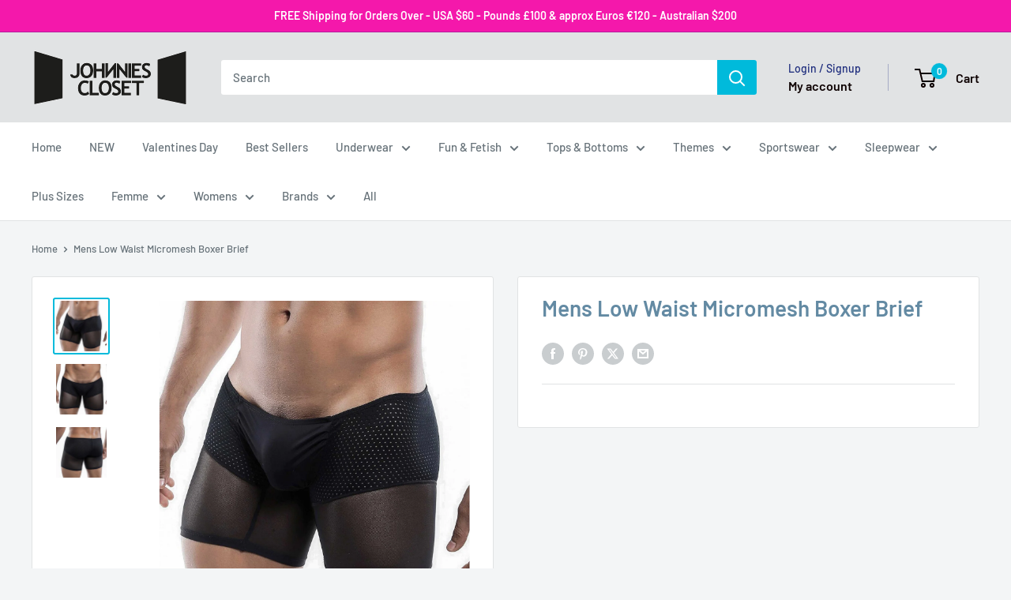

--- FILE ---
content_type: text/html; charset=utf-8
request_url: https://www.johnniescloset.com.au/products/boxer-briefs-200
body_size: 59892
content:
<!doctype html>

<html class="no-js" lang="en">
  <head>
    <meta charset="utf-8">
    <meta name="viewport" content="width=device-width, initial-scale=1.0, height=device-height, minimum-scale=1.0, maximum-scale=1.0">
    <meta name="theme-color" content="#00badb">

    <title>Mens Low Waist Micromesh Boxer Brief</title><meta name="description" content="Mens micromesh low waist Boxer Brief with solid pouch and longer stretch mesh legs, this sexy short with rock your socks"><link rel="canonical" href="https://www.johnniescloset.com.au/products/boxer-briefs-200"><link rel="shortcut icon" href="//www.johnniescloset.com.au/cdn/shop/files/ACE-JC-fv_96x96.png?v=1613571437" type="image/png"><link rel="preload" as="style" href="//www.johnniescloset.com.au/cdn/shop/t/16/assets/theme.css?v=64896656854714595661767667461">
    <link rel="preload" as="script" href="//www.johnniescloset.com.au/cdn/shop/t/16/assets/theme.js?v=100952596617660054121767667461">
    <link rel="preconnect" href="https://cdn.shopify.com">
    <link rel="preconnect" href="https://fonts.shopifycdn.com">
    <link rel="dns-prefetch" href="https://productreviews.shopifycdn.com">
    <link rel="dns-prefetch" href="https://ajax.googleapis.com">
    <link rel="dns-prefetch" href="https://maps.googleapis.com">
    <link rel="dns-prefetch" href="https://maps.gstatic.com">

    <meta property="og:type" content="product">
  <meta property="og:title" content="Mens Low Waist Micromesh Boxer Brief"><meta property="og:image" content="http://www.johnniescloset.com.au/cdn/shop/products/mbl37-black_3_-2__71814.1576211509.1280.1280.jpg?v=1607516527">
    <meta property="og:image:secure_url" content="https://www.johnniescloset.com.au/cdn/shop/products/mbl37-black_3_-2__71814.1576211509.1280.1280.jpg?v=1607516527">
    <meta property="og:image:width" content="1280">
    <meta property="og:image:height" content="1280">
    <meta property="product:availability" content="out of stock"><meta property="product:price:amount" content="41.95">
  <meta property="product:price:currency" content="AUD"><meta property="og:description" content="Mens micromesh low waist Boxer Brief with solid pouch and longer stretch mesh legs, this sexy short with rock your socks"><meta property="og:url" content="https://www.johnniescloset.com.au/products/boxer-briefs-200">
<meta property="og:site_name" content="Johnnies Closet"><meta name="twitter:card" content="summary"><meta name="twitter:title" content="Mens Low Waist Micromesh Boxer Brief">
  <meta name="twitter:description" content="Mens micromesh low waist Boxer Brief with solid pouch and longer stretch mesh legs, this sexy short with rock your socks">
  <meta name="twitter:image" content="https://www.johnniescloset.com.au/cdn/shop/products/mbl37-black_3_-2__71814.1576211509.1280.1280_600x600_crop_center.jpg?v=1607516527">
    <link rel="preload" href="//www.johnniescloset.com.au/cdn/fonts/barlow/barlow_n6.329f582a81f63f125e63c20a5a80ae9477df68e1.woff2" as="font" type="font/woff2" crossorigin><link rel="preload" href="//www.johnniescloset.com.au/cdn/fonts/barlow/barlow_n5.a193a1990790eba0cc5cca569d23799830e90f07.woff2" as="font" type="font/woff2" crossorigin><style>
  @font-face {
  font-family: Barlow;
  font-weight: 600;
  font-style: normal;
  font-display: swap;
  src: url("//www.johnniescloset.com.au/cdn/fonts/barlow/barlow_n6.329f582a81f63f125e63c20a5a80ae9477df68e1.woff2") format("woff2"),
       url("//www.johnniescloset.com.au/cdn/fonts/barlow/barlow_n6.0163402e36247bcb8b02716880d0b39568412e9e.woff") format("woff");
}

  @font-face {
  font-family: Barlow;
  font-weight: 500;
  font-style: normal;
  font-display: swap;
  src: url("//www.johnniescloset.com.au/cdn/fonts/barlow/barlow_n5.a193a1990790eba0cc5cca569d23799830e90f07.woff2") format("woff2"),
       url("//www.johnniescloset.com.au/cdn/fonts/barlow/barlow_n5.ae31c82169b1dc0715609b8cc6a610b917808358.woff") format("woff");
}

@font-face {
  font-family: Barlow;
  font-weight: 600;
  font-style: normal;
  font-display: swap;
  src: url("//www.johnniescloset.com.au/cdn/fonts/barlow/barlow_n6.329f582a81f63f125e63c20a5a80ae9477df68e1.woff2") format("woff2"),
       url("//www.johnniescloset.com.au/cdn/fonts/barlow/barlow_n6.0163402e36247bcb8b02716880d0b39568412e9e.woff") format("woff");
}

@font-face {
  font-family: Barlow;
  font-weight: 600;
  font-style: italic;
  font-display: swap;
  src: url("//www.johnniescloset.com.au/cdn/fonts/barlow/barlow_i6.5a22bd20fb27bad4d7674cc6e666fb9c77d813bb.woff2") format("woff2"),
       url("//www.johnniescloset.com.au/cdn/fonts/barlow/barlow_i6.1c8787fcb59f3add01a87f21b38c7ef797e3b3a1.woff") format("woff");
}


  @font-face {
  font-family: Barlow;
  font-weight: 700;
  font-style: normal;
  font-display: swap;
  src: url("//www.johnniescloset.com.au/cdn/fonts/barlow/barlow_n7.691d1d11f150e857dcbc1c10ef03d825bc378d81.woff2") format("woff2"),
       url("//www.johnniescloset.com.au/cdn/fonts/barlow/barlow_n7.4fdbb1cb7da0e2c2f88492243ffa2b4f91924840.woff") format("woff");
}

  @font-face {
  font-family: Barlow;
  font-weight: 500;
  font-style: italic;
  font-display: swap;
  src: url("//www.johnniescloset.com.au/cdn/fonts/barlow/barlow_i5.714d58286997b65cd479af615cfa9bb0a117a573.woff2") format("woff2"),
       url("//www.johnniescloset.com.au/cdn/fonts/barlow/barlow_i5.0120f77e6447d3b5df4bbec8ad8c2d029d87fb21.woff") format("woff");
}

  @font-face {
  font-family: Barlow;
  font-weight: 700;
  font-style: italic;
  font-display: swap;
  src: url("//www.johnniescloset.com.au/cdn/fonts/barlow/barlow_i7.50e19d6cc2ba5146fa437a5a7443c76d5d730103.woff2") format("woff2"),
       url("//www.johnniescloset.com.au/cdn/fonts/barlow/barlow_i7.47e9f98f1b094d912e6fd631cc3fe93d9f40964f.woff") format("woff");
}


  :root {
    --default-text-font-size : 15px;
    --base-text-font-size    : 15px;
    --heading-font-family    : Barlow, sans-serif;
    --heading-font-weight    : 600;
    --heading-font-style     : normal;
    --text-font-family       : Barlow, sans-serif;
    --text-font-weight       : 500;
    --text-font-style        : normal;
    --text-font-bolder-weight: 600;
    --text-link-decoration   : underline;

    --text-color               : #677279;
    --text-color-rgb           : 103, 114, 121;
    --heading-color            : #638aa3;
    --border-color             : #e1e3e4;
    --border-color-rgb         : 225, 227, 228;
    --form-border-color        : #d4d6d8;
    --accent-color             : #00badb;
    --accent-color-rgb         : 0, 186, 219;
    --link-color               : #00badb;
    --link-color-hover         : #00798e;
    --background               : #f3f5f6;
    --secondary-background     : #ffffff;
    --secondary-background-rgb : 255, 255, 255;
    --accent-background        : rgba(0, 186, 219, 0.08);

    --input-background: #ffffff;

    --error-color       : #ff0000;
    --error-background  : rgba(255, 0, 0, 0.07);
    --success-color     : #fa0bec;
    --success-background: rgba(250, 11, 236, 0.11);

    --primary-button-background      : #00badb;
    --primary-button-background-rgb  : 0, 186, 219;
    --primary-button-text-color      : #ffffff;
    --secondary-button-background    : #1e2d7d;
    --secondary-button-background-rgb: 30, 45, 125;
    --secondary-button-text-color    : #ffffff;

    --header-background      : #e1e3e4;
    --header-text-color      : #0d0101;
    --header-light-text-color: #1e2d7d;
    --header-border-color    : rgba(30, 45, 125, 0.3);
    --header-accent-color    : #00badb;

    --footer-background-color:    #f3f5f6;
    --footer-heading-text-color:  #1e2d7d;
    --footer-body-text-color:     #677279;
    --footer-body-text-color-rgb: 103, 114, 121;
    --footer-accent-color:        #00badb;
    --footer-accent-color-rgb:    0, 186, 219;
    --footer-border:              1px solid var(--border-color);
    
    --flickity-arrow-color: #abb1b4;--product-on-sale-accent           : #ee0000;
    --product-on-sale-accent-rgb       : 238, 0, 0;
    --product-on-sale-color            : #ffffff;
    --product-in-stock-color           : #008a00;
    --product-low-stock-color          : #ee0000;
    --product-sold-out-color           : #bfc4c7;
    --product-custom-label-1-background: #008a00;
    --product-custom-label-1-color     : #ffffff;
    --product-custom-label-2-background: #00a500;
    --product-custom-label-2-color     : #ffffff;
    --product-review-star-color        : #ffbd00;

    --mobile-container-gutter : 20px;
    --desktop-container-gutter: 40px;

    /* Shopify related variables */
    --payment-terms-background-color: #f3f5f6;
  }
</style>

<script>
  // IE11 does not have support for CSS variables, so we have to polyfill them
  if (!(((window || {}).CSS || {}).supports && window.CSS.supports('(--a: 0)'))) {
    const script = document.createElement('script');
    script.type = 'text/javascript';
    script.src = 'https://cdn.jsdelivr.net/npm/css-vars-ponyfill@2';
    script.onload = function() {
      cssVars({});
    };

    document.getElementsByTagName('head')[0].appendChild(script);
  }
</script>


    <script>window.performance && window.performance.mark && window.performance.mark('shopify.content_for_header.start');</script><meta id="shopify-digital-wallet" name="shopify-digital-wallet" content="/51051987136/digital_wallets/dialog">
<meta name="shopify-checkout-api-token" content="a15a2347e8e617b1de7b8d9ff0a37ad4">
<meta id="in-context-paypal-metadata" data-shop-id="51051987136" data-venmo-supported="false" data-environment="production" data-locale="en_US" data-paypal-v4="true" data-currency="AUD">
<link rel="alternate" hreflang="x-default" href="https://www.johnniescloset.com.au/products/boxer-briefs-200">
<link rel="alternate" hreflang="en" href="https://www.johnniescloset.com.au/products/boxer-briefs-200">
<link rel="alternate" hreflang="en-NZ" href="https://johnniescloset.co.nz/products/boxer-briefs-200">
<link rel="alternate" hreflang="en-GB" href="https://johnniescloset.co.uk/products/boxer-briefs-200">
<link rel="alternate" hreflang="en-US" href="https://www.johnniescloset.com/products/boxer-briefs-200">
<link rel="alternate" type="application/json+oembed" href="https://www.johnniescloset.com.au/products/boxer-briefs-200.oembed">
<script async="async" src="/checkouts/internal/preloads.js?locale=en-AU"></script>
<link rel="preconnect" href="https://shop.app" crossorigin="anonymous">
<script async="async" src="https://shop.app/checkouts/internal/preloads.js?locale=en-AU&shop_id=51051987136" crossorigin="anonymous"></script>
<script id="apple-pay-shop-capabilities" type="application/json">{"shopId":51051987136,"countryCode":"AU","currencyCode":"AUD","merchantCapabilities":["supports3DS"],"merchantId":"gid:\/\/shopify\/Shop\/51051987136","merchantName":"Johnnies Closet","requiredBillingContactFields":["postalAddress","email","phone"],"requiredShippingContactFields":["postalAddress","email","phone"],"shippingType":"shipping","supportedNetworks":["visa","masterCard","amex","jcb"],"total":{"type":"pending","label":"Johnnies Closet","amount":"1.00"},"shopifyPaymentsEnabled":true,"supportsSubscriptions":true}</script>
<script id="shopify-features" type="application/json">{"accessToken":"a15a2347e8e617b1de7b8d9ff0a37ad4","betas":["rich-media-storefront-analytics"],"domain":"www.johnniescloset.com.au","predictiveSearch":true,"shopId":51051987136,"locale":"en"}</script>
<script>var Shopify = Shopify || {};
Shopify.shop = "johnnies-closet-usa.myshopify.com";
Shopify.locale = "en";
Shopify.currency = {"active":"AUD","rate":"1.0"};
Shopify.country = "AU";
Shopify.theme = {"name":"NEW Warehouse 06\/01\/26","id":149674950848,"schema_name":"Warehouse","schema_version":"6.8.0","theme_store_id":871,"role":"main"};
Shopify.theme.handle = "null";
Shopify.theme.style = {"id":null,"handle":null};
Shopify.cdnHost = "www.johnniescloset.com.au/cdn";
Shopify.routes = Shopify.routes || {};
Shopify.routes.root = "/";</script>
<script type="module">!function(o){(o.Shopify=o.Shopify||{}).modules=!0}(window);</script>
<script>!function(o){function n(){var o=[];function n(){o.push(Array.prototype.slice.apply(arguments))}return n.q=o,n}var t=o.Shopify=o.Shopify||{};t.loadFeatures=n(),t.autoloadFeatures=n()}(window);</script>
<script>
  window.ShopifyPay = window.ShopifyPay || {};
  window.ShopifyPay.apiHost = "shop.app\/pay";
  window.ShopifyPay.redirectState = null;
</script>
<script id="shop-js-analytics" type="application/json">{"pageType":"product"}</script>
<script defer="defer" async type="module" src="//www.johnniescloset.com.au/cdn/shopifycloud/shop-js/modules/v2/client.init-shop-cart-sync_BT-GjEfc.en.esm.js"></script>
<script defer="defer" async type="module" src="//www.johnniescloset.com.au/cdn/shopifycloud/shop-js/modules/v2/chunk.common_D58fp_Oc.esm.js"></script>
<script defer="defer" async type="module" src="//www.johnniescloset.com.au/cdn/shopifycloud/shop-js/modules/v2/chunk.modal_xMitdFEc.esm.js"></script>
<script type="module">
  await import("//www.johnniescloset.com.au/cdn/shopifycloud/shop-js/modules/v2/client.init-shop-cart-sync_BT-GjEfc.en.esm.js");
await import("//www.johnniescloset.com.au/cdn/shopifycloud/shop-js/modules/v2/chunk.common_D58fp_Oc.esm.js");
await import("//www.johnniescloset.com.au/cdn/shopifycloud/shop-js/modules/v2/chunk.modal_xMitdFEc.esm.js");

  window.Shopify.SignInWithShop?.initShopCartSync?.({"fedCMEnabled":true,"windoidEnabled":true});

</script>
<script>
  window.Shopify = window.Shopify || {};
  if (!window.Shopify.featureAssets) window.Shopify.featureAssets = {};
  window.Shopify.featureAssets['shop-js'] = {"shop-cart-sync":["modules/v2/client.shop-cart-sync_DZOKe7Ll.en.esm.js","modules/v2/chunk.common_D58fp_Oc.esm.js","modules/v2/chunk.modal_xMitdFEc.esm.js"],"init-fed-cm":["modules/v2/client.init-fed-cm_B6oLuCjv.en.esm.js","modules/v2/chunk.common_D58fp_Oc.esm.js","modules/v2/chunk.modal_xMitdFEc.esm.js"],"shop-cash-offers":["modules/v2/client.shop-cash-offers_D2sdYoxE.en.esm.js","modules/v2/chunk.common_D58fp_Oc.esm.js","modules/v2/chunk.modal_xMitdFEc.esm.js"],"shop-login-button":["modules/v2/client.shop-login-button_QeVjl5Y3.en.esm.js","modules/v2/chunk.common_D58fp_Oc.esm.js","modules/v2/chunk.modal_xMitdFEc.esm.js"],"pay-button":["modules/v2/client.pay-button_DXTOsIq6.en.esm.js","modules/v2/chunk.common_D58fp_Oc.esm.js","modules/v2/chunk.modal_xMitdFEc.esm.js"],"shop-button":["modules/v2/client.shop-button_DQZHx9pm.en.esm.js","modules/v2/chunk.common_D58fp_Oc.esm.js","modules/v2/chunk.modal_xMitdFEc.esm.js"],"avatar":["modules/v2/client.avatar_BTnouDA3.en.esm.js"],"init-windoid":["modules/v2/client.init-windoid_CR1B-cfM.en.esm.js","modules/v2/chunk.common_D58fp_Oc.esm.js","modules/v2/chunk.modal_xMitdFEc.esm.js"],"init-shop-for-new-customer-accounts":["modules/v2/client.init-shop-for-new-customer-accounts_C_vY_xzh.en.esm.js","modules/v2/client.shop-login-button_QeVjl5Y3.en.esm.js","modules/v2/chunk.common_D58fp_Oc.esm.js","modules/v2/chunk.modal_xMitdFEc.esm.js"],"init-shop-email-lookup-coordinator":["modules/v2/client.init-shop-email-lookup-coordinator_BI7n9ZSv.en.esm.js","modules/v2/chunk.common_D58fp_Oc.esm.js","modules/v2/chunk.modal_xMitdFEc.esm.js"],"init-shop-cart-sync":["modules/v2/client.init-shop-cart-sync_BT-GjEfc.en.esm.js","modules/v2/chunk.common_D58fp_Oc.esm.js","modules/v2/chunk.modal_xMitdFEc.esm.js"],"shop-toast-manager":["modules/v2/client.shop-toast-manager_DiYdP3xc.en.esm.js","modules/v2/chunk.common_D58fp_Oc.esm.js","modules/v2/chunk.modal_xMitdFEc.esm.js"],"init-customer-accounts":["modules/v2/client.init-customer-accounts_D9ZNqS-Q.en.esm.js","modules/v2/client.shop-login-button_QeVjl5Y3.en.esm.js","modules/v2/chunk.common_D58fp_Oc.esm.js","modules/v2/chunk.modal_xMitdFEc.esm.js"],"init-customer-accounts-sign-up":["modules/v2/client.init-customer-accounts-sign-up_iGw4briv.en.esm.js","modules/v2/client.shop-login-button_QeVjl5Y3.en.esm.js","modules/v2/chunk.common_D58fp_Oc.esm.js","modules/v2/chunk.modal_xMitdFEc.esm.js"],"shop-follow-button":["modules/v2/client.shop-follow-button_CqMgW2wH.en.esm.js","modules/v2/chunk.common_D58fp_Oc.esm.js","modules/v2/chunk.modal_xMitdFEc.esm.js"],"checkout-modal":["modules/v2/client.checkout-modal_xHeaAweL.en.esm.js","modules/v2/chunk.common_D58fp_Oc.esm.js","modules/v2/chunk.modal_xMitdFEc.esm.js"],"shop-login":["modules/v2/client.shop-login_D91U-Q7h.en.esm.js","modules/v2/chunk.common_D58fp_Oc.esm.js","modules/v2/chunk.modal_xMitdFEc.esm.js"],"lead-capture":["modules/v2/client.lead-capture_BJmE1dJe.en.esm.js","modules/v2/chunk.common_D58fp_Oc.esm.js","modules/v2/chunk.modal_xMitdFEc.esm.js"],"payment-terms":["modules/v2/client.payment-terms_Ci9AEqFq.en.esm.js","modules/v2/chunk.common_D58fp_Oc.esm.js","modules/v2/chunk.modal_xMitdFEc.esm.js"]};
</script>
<script>(function() {
  var isLoaded = false;
  function asyncLoad() {
    if (isLoaded) return;
    isLoaded = true;
    var urls = ["https:\/\/chimpstatic.com\/mcjs-connected\/js\/users\/2ff63829f549c1a54a350e71c\/7dea92637369ac95802e09b08.js?shop=johnnies-closet-usa.myshopify.com","https:\/\/cdn.hextom.com\/js\/freeshippingbar.js?shop=johnnies-closet-usa.myshopify.com","\/\/cdn.shopify.com\/proxy\/afa228074d3162ba38589fc14e858c5f6a46bb0ec5a5c4d26bb3d8b75a443748\/d1639lhkj5l89m.cloudfront.net\/js\/storefront\/uppromote.js?shop=johnnies-closet-usa.myshopify.com\u0026sp-cache-control=cHVibGljLCBtYXgtYWdlPTkwMA"];
    for (var i = 0; i < urls.length; i++) {
      var s = document.createElement('script');
      s.type = 'text/javascript';
      s.async = true;
      s.src = urls[i];
      var x = document.getElementsByTagName('script')[0];
      x.parentNode.insertBefore(s, x);
    }
  };
  if(window.attachEvent) {
    window.attachEvent('onload', asyncLoad);
  } else {
    window.addEventListener('load', asyncLoad, false);
  }
})();</script>
<script id="__st">var __st={"a":51051987136,"offset":36000,"reqid":"c8e2afab-fc4c-4ff1-8ccb-2d94dc2c1539-1769344949","pageurl":"www.johnniescloset.com.au\/products\/boxer-briefs-200","u":"3306d9a94996","p":"product","rtyp":"product","rid":6104430182592};</script>
<script>window.ShopifyPaypalV4VisibilityTracking = true;</script>
<script id="captcha-bootstrap">!function(){'use strict';const t='contact',e='account',n='new_comment',o=[[t,t],['blogs',n],['comments',n],[t,'customer']],c=[[e,'customer_login'],[e,'guest_login'],[e,'recover_customer_password'],[e,'create_customer']],r=t=>t.map((([t,e])=>`form[action*='/${t}']:not([data-nocaptcha='true']) input[name='form_type'][value='${e}']`)).join(','),a=t=>()=>t?[...document.querySelectorAll(t)].map((t=>t.form)):[];function s(){const t=[...o],e=r(t);return a(e)}const i='password',u='form_key',d=['recaptcha-v3-token','g-recaptcha-response','h-captcha-response',i],f=()=>{try{return window.sessionStorage}catch{return}},m='__shopify_v',_=t=>t.elements[u];function p(t,e,n=!1){try{const o=window.sessionStorage,c=JSON.parse(o.getItem(e)),{data:r}=function(t){const{data:e,action:n}=t;return t[m]||n?{data:e,action:n}:{data:t,action:n}}(c);for(const[e,n]of Object.entries(r))t.elements[e]&&(t.elements[e].value=n);n&&o.removeItem(e)}catch(o){console.error('form repopulation failed',{error:o})}}const l='form_type',E='cptcha';function T(t){t.dataset[E]=!0}const w=window,h=w.document,L='Shopify',v='ce_forms',y='captcha';let A=!1;((t,e)=>{const n=(g='f06e6c50-85a8-45c8-87d0-21a2b65856fe',I='https://cdn.shopify.com/shopifycloud/storefront-forms-hcaptcha/ce_storefront_forms_captcha_hcaptcha.v1.5.2.iife.js',D={infoText:'Protected by hCaptcha',privacyText:'Privacy',termsText:'Terms'},(t,e,n)=>{const o=w[L][v],c=o.bindForm;if(c)return c(t,g,e,D).then(n);var r;o.q.push([[t,g,e,D],n]),r=I,A||(h.body.append(Object.assign(h.createElement('script'),{id:'captcha-provider',async:!0,src:r})),A=!0)});var g,I,D;w[L]=w[L]||{},w[L][v]=w[L][v]||{},w[L][v].q=[],w[L][y]=w[L][y]||{},w[L][y].protect=function(t,e){n(t,void 0,e),T(t)},Object.freeze(w[L][y]),function(t,e,n,w,h,L){const[v,y,A,g]=function(t,e,n){const i=e?o:[],u=t?c:[],d=[...i,...u],f=r(d),m=r(i),_=r(d.filter((([t,e])=>n.includes(e))));return[a(f),a(m),a(_),s()]}(w,h,L),I=t=>{const e=t.target;return e instanceof HTMLFormElement?e:e&&e.form},D=t=>v().includes(t);t.addEventListener('submit',(t=>{const e=I(t);if(!e)return;const n=D(e)&&!e.dataset.hcaptchaBound&&!e.dataset.recaptchaBound,o=_(e),c=g().includes(e)&&(!o||!o.value);(n||c)&&t.preventDefault(),c&&!n&&(function(t){try{if(!f())return;!function(t){const e=f();if(!e)return;const n=_(t);if(!n)return;const o=n.value;o&&e.removeItem(o)}(t);const e=Array.from(Array(32),(()=>Math.random().toString(36)[2])).join('');!function(t,e){_(t)||t.append(Object.assign(document.createElement('input'),{type:'hidden',name:u})),t.elements[u].value=e}(t,e),function(t,e){const n=f();if(!n)return;const o=[...t.querySelectorAll(`input[type='${i}']`)].map((({name:t})=>t)),c=[...d,...o],r={};for(const[a,s]of new FormData(t).entries())c.includes(a)||(r[a]=s);n.setItem(e,JSON.stringify({[m]:1,action:t.action,data:r}))}(t,e)}catch(e){console.error('failed to persist form',e)}}(e),e.submit())}));const S=(t,e)=>{t&&!t.dataset[E]&&(n(t,e.some((e=>e===t))),T(t))};for(const o of['focusin','change'])t.addEventListener(o,(t=>{const e=I(t);D(e)&&S(e,y())}));const B=e.get('form_key'),M=e.get(l),P=B&&M;t.addEventListener('DOMContentLoaded',(()=>{const t=y();if(P)for(const e of t)e.elements[l].value===M&&p(e,B);[...new Set([...A(),...v().filter((t=>'true'===t.dataset.shopifyCaptcha))])].forEach((e=>S(e,t)))}))}(h,new URLSearchParams(w.location.search),n,t,e,['guest_login'])})(!1,!0)}();</script>
<script integrity="sha256-4kQ18oKyAcykRKYeNunJcIwy7WH5gtpwJnB7kiuLZ1E=" data-source-attribution="shopify.loadfeatures" defer="defer" src="//www.johnniescloset.com.au/cdn/shopifycloud/storefront/assets/storefront/load_feature-a0a9edcb.js" crossorigin="anonymous"></script>
<script crossorigin="anonymous" defer="defer" src="//www.johnniescloset.com.au/cdn/shopifycloud/storefront/assets/shopify_pay/storefront-65b4c6d7.js?v=20250812"></script>
<script data-source-attribution="shopify.dynamic_checkout.dynamic.init">var Shopify=Shopify||{};Shopify.PaymentButton=Shopify.PaymentButton||{isStorefrontPortableWallets:!0,init:function(){window.Shopify.PaymentButton.init=function(){};var t=document.createElement("script");t.src="https://www.johnniescloset.com.au/cdn/shopifycloud/portable-wallets/latest/portable-wallets.en.js",t.type="module",document.head.appendChild(t)}};
</script>
<script data-source-attribution="shopify.dynamic_checkout.buyer_consent">
  function portableWalletsHideBuyerConsent(e){var t=document.getElementById("shopify-buyer-consent"),n=document.getElementById("shopify-subscription-policy-button");t&&n&&(t.classList.add("hidden"),t.setAttribute("aria-hidden","true"),n.removeEventListener("click",e))}function portableWalletsShowBuyerConsent(e){var t=document.getElementById("shopify-buyer-consent"),n=document.getElementById("shopify-subscription-policy-button");t&&n&&(t.classList.remove("hidden"),t.removeAttribute("aria-hidden"),n.addEventListener("click",e))}window.Shopify?.PaymentButton&&(window.Shopify.PaymentButton.hideBuyerConsent=portableWalletsHideBuyerConsent,window.Shopify.PaymentButton.showBuyerConsent=portableWalletsShowBuyerConsent);
</script>
<script data-source-attribution="shopify.dynamic_checkout.cart.bootstrap">document.addEventListener("DOMContentLoaded",(function(){function t(){return document.querySelector("shopify-accelerated-checkout-cart, shopify-accelerated-checkout")}if(t())Shopify.PaymentButton.init();else{new MutationObserver((function(e,n){t()&&(Shopify.PaymentButton.init(),n.disconnect())})).observe(document.body,{childList:!0,subtree:!0})}}));
</script>
<script id='scb4127' type='text/javascript' async='' src='https://www.johnniescloset.com.au/cdn/shopifycloud/privacy-banner/storefront-banner.js'></script><link id="shopify-accelerated-checkout-styles" rel="stylesheet" media="screen" href="https://www.johnniescloset.com.au/cdn/shopifycloud/portable-wallets/latest/accelerated-checkout-backwards-compat.css" crossorigin="anonymous">
<style id="shopify-accelerated-checkout-cart">
        #shopify-buyer-consent {
  margin-top: 1em;
  display: inline-block;
  width: 100%;
}

#shopify-buyer-consent.hidden {
  display: none;
}

#shopify-subscription-policy-button {
  background: none;
  border: none;
  padding: 0;
  text-decoration: underline;
  font-size: inherit;
  cursor: pointer;
}

#shopify-subscription-policy-button::before {
  box-shadow: none;
}

      </style>

<script>window.performance && window.performance.mark && window.performance.mark('shopify.content_for_header.end');</script>

    <link rel="stylesheet" href="//www.johnniescloset.com.au/cdn/shop/t/16/assets/theme.css?v=64896656854714595661767667461">

    <script type="application/ld+json">{"@context":"http:\/\/schema.org\/","@id":"\/products\/boxer-briefs-200#product","@type":"ProductGroup","brand":{"@type":"Brand","name":"Johnnies Closet"},"category":"Unavailable","description":"Mens micromesh low waist Boxer Brief with solid pouch and longer stretch mesh legs, this sexy short with rock your socks","hasVariant":[{"@id":"\/products\/boxer-briefs-200?variant=37684019396800#variant","@type":"Product","image":"https:\/\/www.johnniescloset.com.au\/cdn\/shop\/products\/mbl37-black_3_-2__71814.1576211509.1280.1280.jpg?v=1607516527\u0026width=1920","name":"Mens Low Waist Micromesh Boxer Brief - S\/M","offers":{"@id":"\/products\/boxer-briefs-200?variant=37684019396800#offer","@type":"Offer","availability":"http:\/\/schema.org\/OutOfStock","price":"41.95","priceCurrency":"AUD","url":"https:\/\/www.johnniescloset.com.au\/products\/boxer-briefs-200?variant=37684019396800"},"sku":"MB-MBL37-BK-SM"},{"@id":"\/products\/boxer-briefs-200?variant=37684019429568#variant","@type":"Product","image":"https:\/\/www.johnniescloset.com.au\/cdn\/shop\/products\/mbl37-black_3_-2__71814.1576211509.1280.1280.jpg?v=1607516527\u0026width=1920","name":"Mens Low Waist Micromesh Boxer Brief - L\/XL","offers":{"@id":"\/products\/boxer-briefs-200?variant=37684019429568#offer","@type":"Offer","availability":"http:\/\/schema.org\/OutOfStock","price":"41.95","priceCurrency":"AUD","url":"https:\/\/www.johnniescloset.com.au\/products\/boxer-briefs-200?variant=37684019429568"},"sku":"MB-MBL37-BK-LXL"}],"name":"Mens Low Waist Micromesh Boxer Brief","productGroupID":"6104430182592","url":"https:\/\/www.johnniescloset.com.au\/products\/boxer-briefs-200"}</script><script type="application/ld+json">
  {
    "@context": "https://schema.org",
    "@type": "BreadcrumbList",
    "itemListElement": [{
        "@type": "ListItem",
        "position": 1,
        "name": "Home",
        "item": "https://www.johnniescloset.com.au"
      },{
            "@type": "ListItem",
            "position": 2,
            "name": "Mens Low Waist Micromesh Boxer Brief",
            "item": "https://www.johnniescloset.com.au/products/boxer-briefs-200"
          }]
  }
</script>

    <script>
      // This allows to expose several variables to the global scope, to be used in scripts
      window.theme = {
        pageType: "product",
        cartCount: 0,
        moneyFormat: "${{amount}}",
        moneyWithCurrencyFormat: "${{amount}} AUD",
        currencyCodeEnabled: true,
        showDiscount: true,
        discountMode: "percentage",
        cartType: "drawer"
      };

      window.routes = {
        rootUrl: "\/",
        rootUrlWithoutSlash: '',
        cartUrl: "\/cart",
        cartAddUrl: "\/cart\/add",
        cartChangeUrl: "\/cart\/change",
        searchUrl: "\/search",
        productRecommendationsUrl: "\/recommendations\/products"
      };

      window.languages = {
        productRegularPrice: "Regular price",
        productSalePrice: "Sale price",
        collectionOnSaleLabel: "Save {{savings}}",
        productFormUnavailable: "Unavailable",
        productFormAddToCart: "Add to cart",
        productFormPreOrder: " ",
        productFormSoldOut: "Unavailable... check our New Ranges",
        productAdded: "Product has been added to your cart",
        productAddedShort: "Added!",
        shippingEstimatorNoResults: "No shipping could be found for your address.",
        shippingEstimatorOneResult: "You may have selected items from Australia, USA and our Partners - There is one combined shipping rate for your address:",
        shippingEstimatorMultipleResults: "There are {{count}} shipping rates available for your address",
        shippingEstimatorErrors: "There are some errors:"
      };

      document.documentElement.className = document.documentElement.className.replace('no-js', 'js');
    </script><script src="//www.johnniescloset.com.au/cdn/shop/t/16/assets/theme.js?v=100952596617660054121767667461" defer></script>
    <script src="//www.johnniescloset.com.au/cdn/shop/t/16/assets/custom.js?v=102476495355921946141767667461" defer></script><script>
        (function () {
          window.onpageshow = function() {
            // We force re-freshing the cart content onpageshow, as most browsers will serve a cache copy when hitting the
            // back button, which cause staled data
            document.documentElement.dispatchEvent(new CustomEvent('cart:refresh', {
              bubbles: true,
              detail: {scrollToTop: false}
            }));
          };
        })();
      </script><!-- BEGIN app block: shopify://apps/sales-discounts/blocks/sale-labels/29205fb1-2e68-4d81-a905-d828a51c8413 --><style>#Product-Slider>div+div .hc-sale-tag,.Product__Gallery--stack .Product__SlideItem+.Product__SlideItem .hc-sale-tag,.\#product-card-badge.\@type\:sale,.badge--on-sale,.badge--onsale,.badge.color-sale,.badge.onsale,.flag.sale,.grid-product__on-sale,.grid-product__tag--sale,.hc-sale-tag+.ProductItem__Wrapper .ProductItem__Label,.hc-sale-tag+.badge__container,.hc-sale-tag+.card__inner .badge,.hc-sale-tag+.card__inner+.card__content .card__badge,.hc-sale-tag+link+.card-wrapper .card__badge,.hc-sale-tag+.card__wrapper .card__badge,.hc-sale-tag+.image-wrapper .product-item__badge,.hc-sale-tag+.product--labels,.hc-sale-tag+.product-item__image-wrapper .product-item__label-list,.hc-sale-tag+a .label,.hc-sale-tag+img+.product-item__meta+.product-item__badge,.label .overlay-sale,.lbl.on-sale,.media-column+.media-column .hc-sale-tag,.price__badge-sale,.product-badge--sale,.product-badge__sale,.product-card__label--sale,.product-item__badge--sale,.product-label--on-sale,.product-label--sale,.product-label.sale,.product__badge--sale,.product__badge__item--sale,.product__media-icon,.productitem__badge--sale,.sale-badge,.sale-box,.sale-item.icn,.sale-sticker,.sale_banner,.theme-img+.theme-img .hc-sale-tag,.hc-sale-tag+a+.badge,.hc-sale-tag+div .badge{display:none!important}.facets__display{z-index:3!important}.indiv-product .hc-sale-tag,.product-item--with-hover-swatches .hc-sale-tag,.product-recommendations .hc-sale-tag{z-index:3}#Product-Slider .hc-sale-tag{z-index:6}.product-holder .hc-sale-tag{z-index:9}.apply-gallery-animation .hc-product-page{z-index:10}.product-card.relative.flex.flex-col .hc-sale-tag{z-index:21}@media only screen and (min-width:750px){.product-gallery-item+.product-gallery-item .hc-sale-tag,.product__slide+.product__slide .hc-sale-tag,.yv-product-slider-item+.yv-product-slider-item .hc-sale-tag{display:none!important}}@media (min-width:960px){.product__media-item+.product__media-item .hc-sale-tag,.splide__slide+.splide__slide .hc-sale-tag{display:none!important}}
</style>
<script>
  let hcSaleLabelSettings = {
    domain: "johnnies-closet-usa.myshopify.com",
    variants: [{"id":37684019396800,"title":"S\/M","option1":"S\/M","option2":null,"option3":null,"sku":"MB-MBL37-BK-SM","requires_shipping":true,"taxable":true,"featured_image":{"id":23059373981888,"product_id":6104430182592,"position":1,"created_at":"2020-12-09T22:22:07+10:00","updated_at":"2020-12-09T22:22:07+10:00","alt":null,"width":1280,"height":1280,"src":"\/\/www.johnniescloset.com.au\/cdn\/shop\/products\/mbl37-black_3_-2__71814.1576211509.1280.1280.jpg?v=1607516527","variant_ids":[37684019396800,37684019429568]},"available":false,"name":"Mens Low Waist Micromesh Boxer Brief - S\/M","public_title":"S\/M","options":["S\/M"],"price":4195,"weight":100,"compare_at_price":null,"inventory_management":"shopify","barcode":null,"featured_media":{"alt":null,"id":15229972152512,"position":1,"preview_image":{"aspect_ratio":1.0,"height":1280,"width":1280,"src":"\/\/www.johnniescloset.com.au\/cdn\/shop\/products\/mbl37-black_3_-2__71814.1576211509.1280.1280.jpg?v=1607516527"}},"requires_selling_plan":false,"selling_plan_allocations":[]},{"id":37684019429568,"title":"L\/XL","option1":"L\/XL","option2":null,"option3":null,"sku":"MB-MBL37-BK-LXL","requires_shipping":true,"taxable":true,"featured_image":{"id":23059373981888,"product_id":6104430182592,"position":1,"created_at":"2020-12-09T22:22:07+10:00","updated_at":"2020-12-09T22:22:07+10:00","alt":null,"width":1280,"height":1280,"src":"\/\/www.johnniescloset.com.au\/cdn\/shop\/products\/mbl37-black_3_-2__71814.1576211509.1280.1280.jpg?v=1607516527","variant_ids":[37684019396800,37684019429568]},"available":false,"name":"Mens Low Waist Micromesh Boxer Brief - L\/XL","public_title":"L\/XL","options":["L\/XL"],"price":4195,"weight":100,"compare_at_price":null,"inventory_management":"shopify","barcode":null,"featured_media":{"alt":null,"id":15229972152512,"position":1,"preview_image":{"aspect_ratio":1.0,"height":1280,"width":1280,"src":"\/\/www.johnniescloset.com.au\/cdn\/shop\/products\/mbl37-black_3_-2__71814.1576211509.1280.1280.jpg?v=1607516527"}},"requires_selling_plan":false,"selling_plan_allocations":[]}],
    selectedVariant: {"id":37684019396800,"title":"S\/M","option1":"S\/M","option2":null,"option3":null,"sku":"MB-MBL37-BK-SM","requires_shipping":true,"taxable":true,"featured_image":{"id":23059373981888,"product_id":6104430182592,"position":1,"created_at":"2020-12-09T22:22:07+10:00","updated_at":"2020-12-09T22:22:07+10:00","alt":null,"width":1280,"height":1280,"src":"\/\/www.johnniescloset.com.au\/cdn\/shop\/products\/mbl37-black_3_-2__71814.1576211509.1280.1280.jpg?v=1607516527","variant_ids":[37684019396800,37684019429568]},"available":false,"name":"Mens Low Waist Micromesh Boxer Brief - S\/M","public_title":"S\/M","options":["S\/M"],"price":4195,"weight":100,"compare_at_price":null,"inventory_management":"shopify","barcode":null,"featured_media":{"alt":null,"id":15229972152512,"position":1,"preview_image":{"aspect_ratio":1.0,"height":1280,"width":1280,"src":"\/\/www.johnniescloset.com.au\/cdn\/shop\/products\/mbl37-black_3_-2__71814.1576211509.1280.1280.jpg?v=1607516527"}},"requires_selling_plan":false,"selling_plan_allocations":[]},
    productPageImages: ["\/\/www.johnniescloset.com.au\/cdn\/shop\/products\/mbl37-black_3_-2__71814.1576211509.1280.1280.jpg?v=1607516527","\/\/www.johnniescloset.com.au\/cdn\/shop\/products\/mbl37-black_2_-2__58063.1576211500.1280.1280.jpg?v=1607516527","\/\/www.johnniescloset.com.au\/cdn\/shop\/products\/mbl37-black_4_-2__22323.1576211503.1280.1280.jpg?v=1607516527"],
    
  }
</script>
<style>.hc-sale-tag{top:0;left:0;width:80px;height:80px;overflow:hidden;position:absolute!important;z-index:2}.hc-sale-tag span{right:10px;top:4px;transform:rotate(-45deg);position:absolute;display:block;width:100px;padding:4px 0;background-color:#fb485e;box-shadow:0 5px 10px rgba(0,0,0,.1);color:#fff;font-size:14px;font-weight:700;text-align:center}.hc-sale-tag span{background:#fb485e;color:#ffffff;}.hc-sale-tag span:before{content:"-"}</style><script>document.addEventListener("DOMContentLoaded",function(){"undefined"!=typeof hcVariants&&function(e){function t(e,t,a){return function(){if(a)return t.apply(this,arguments),e.apply(this,arguments);var n=e.apply(this,arguments);return t.apply(this,arguments),n}}var a=null;function n(){var t=window.location.search.replace(/.*variant=(\d+).*/,"$1");t&&t!=a&&(a=t,e(t))}window.history.pushState=t(history.pushState,n),window.history.replaceState=t(history.replaceState,n),window.addEventListener("popstate",n)}(function(e){let t=null;for(var a=0;a<hcVariants.length;a++)if(hcVariants[a].id==e){t=hcVariants[a];var n=document.querySelectorAll(".hc-product-page.hc-sale-tag");if(t.compare_at_price&&t.compare_at_price>t.price){var r=100*(t.compare_at_price-t.price)/t.compare_at_price;if(null!=r)for(a=0;a<n.length;a++)n[a].childNodes[0].textContent=r.toFixed(0)+"%",n[a].style.display="block";else for(a=0;a<n.length;a++)n[a].style.display="none"}else for(a=0;a<n.length;a++)n[a].style.display="none";break}})});</script> 


<!-- END app block --><!-- BEGIN app block: shopify://apps/sales-discounts/blocks/countdown/29205fb1-2e68-4d81-a905-d828a51c8413 --><script id="hc_product_countdown_dates" data-p_id="6104430182592" type="application/json">{"6710493741248":{"sale_start":"2023-06-13T00:55:00+00:00","sale_end":"2023-06-21T00:55:00+00:00"},"7332385849536":{"sale_start":"2023-06-13T00:55:00+00:00","sale_end":"2023-06-21T00:55:00+00:00"},"7012537270464":{"sale_start":"2023-10-30T05:55:00+00:00","sale_end":"2023-11-14T13:55:00+00:00"},"7012537434304":{"sale_start":"2023-10-30T05:55:00+00:00","sale_end":"2023-11-14T13:55:00+00:00"},"7012537499840":{"sale_start":"2023-10-30T05:55:00+00:00","sale_end":"2023-11-14T13:55:00+00:00"},"7012537532608":{"sale_start":"2023-10-30T05:55:00+00:00","sale_end":"2023-11-14T13:55:00+00:00"},"7680342065344":{"sale_start":"2024-01-16T00:40:00+00:00","sale_end":"2024-01-23T13:55:00+00:00"},"7680343081152":{"sale_start":"2024-01-16T00:40:00+00:00","sale_end":"2024-01-23T13:55:00+00:00"},"6982913294528":{"sale_start":"2024-03-24T22:20:00+00:00","sale_end":"2024-04-17T13:55:00+00:00"},"7521405010112":{"sale_start":"2024-10-02T01:20:00+00:00","sale_end":"2024-10-15T02:00:00+00:00"},"7959085220032":{"sale_start":"2024-11-10T22:25:00+00:00","sale_end":"2024-12-02T23:55:00+00:00"},"7959109042368":{"sale_start":"2024-11-10T22:25:00+00:00","sale_end":"2024-12-02T23:55:00+00:00"},"7959140466880":{"sale_start":"2024-11-10T22:25:00+00:00","sale_end":"2024-12-02T23:55:00+00:00"},"7959166582976":{"sale_start":"2024-11-10T22:25:00+00:00","sale_end":"2024-12-02T23:55:00+00:00"},"7959140171968":{"sale_start":"2024-11-10T22:25:00+00:00","sale_end":"2024-12-02T23:55:00+00:00"},"7959225401536":{"sale_start":"2024-11-10T22:25:00+00:00","sale_end":"2024-12-02T23:55:00+00:00"},"7959165337792":{"sale_start":"2024-11-10T22:25:00+00:00","sale_end":"2024-12-02T23:55:00+00:00"},"7959190765760":{"sale_start":"2024-11-10T22:25:00+00:00","sale_end":"2024-12-02T23:55:00+00:00"},"7959088627904":{"sale_start":"2024-11-10T22:25:00+00:00","sale_end":"2024-12-02T23:55:00+00:00"},"7959057137856":{"sale_start":"2024-11-10T22:25:00+00:00","sale_end":"2024-12-02T23:55:00+00:00"},"7989337653440":{"sale_start":"2024-11-10T22:25:00+00:00","sale_end":"2024-12-02T23:55:00+00:00"},"7959087513792":{"sale_start":"2024-11-10T22:25:00+00:00","sale_end":"2024-12-02T23:55:00+00:00"},"7959080075456":{"sale_start":"2024-11-10T22:25:00+00:00","sale_end":"2024-12-02T23:55:00+00:00"},"7959069884608":{"sale_start":"2024-11-10T22:25:00+00:00","sale_end":"2024-12-02T23:55:00+00:00"},"7959090430144":{"sale_start":"2024-11-10T22:25:00+00:00","sale_end":"2024-12-02T23:55:00+00:00"},"7959089840320":{"sale_start":"2024-11-10T22:25:00+00:00","sale_end":"2024-12-02T23:55:00+00:00"},"7959087087808":{"sale_start":"2024-11-10T22:25:00+00:00","sale_end":"2024-12-02T23:55:00+00:00"},"7959166124224":{"sale_start":"2024-11-10T22:25:00+00:00","sale_end":"2024-12-02T23:55:00+00:00"},"7959180378304":{"sale_start":"2024-11-10T22:25:00+00:00","sale_end":"2024-12-02T23:55:00+00:00"},"7959149412544":{"sale_start":"2024-11-10T22:25:00+00:00","sale_end":"2024-12-02T23:55:00+00:00"},"7959139352768":{"sale_start":"2024-11-10T22:25:00+00:00","sale_end":"2024-12-02T23:55:00+00:00"},"7959099670720":{"sale_start":"2024-11-10T22:25:00+00:00","sale_end":"2024-12-02T23:55:00+00:00"},"7959148953792":{"sale_start":"2024-11-10T22:25:00+00:00","sale_end":"2024-12-02T23:55:00+00:00"},"7959185883328":{"sale_start":"2024-11-10T22:25:00+00:00","sale_end":"2024-12-02T23:55:00+00:00"},"7959142039744":{"sale_start":"2024-11-10T22:25:00+00:00","sale_end":"2024-12-02T23:55:00+00:00"},"7959131455680":{"sale_start":"2024-11-10T22:25:00+00:00","sale_end":"2024-12-02T23:55:00+00:00"},"7959102783680":{"sale_start":"2024-11-10T22:25:00+00:00","sale_end":"2024-12-02T23:55:00+00:00"},"7959088922816":{"sale_start":"2024-11-10T22:25:00+00:00","sale_end":"2024-12-02T23:55:00+00:00"},"8088631017664":{"sale_start":"2024-11-10T22:25:00+00:00","sale_end":"2024-12-02T23:55:00+00:00"},"8088631050432":{"sale_start":"2024-11-10T22:25:00+00:00","sale_end":"2024-12-02T23:55:00+00:00"},"8088631214272":{"sale_start":"2024-11-10T22:25:00+00:00","sale_end":"2024-12-02T23:55:00+00:00"},"8088637014208":{"sale_start":"2024-11-10T22:25:00+00:00","sale_end":"2024-12-02T23:55:00+00:00"},"8088636489920":{"sale_start":"2024-11-10T22:25:00+00:00","sale_end":"2024-12-02T23:55:00+00:00"},"8088639832256":{"sale_start":"2024-11-10T22:25:00+00:00","sale_end":"2024-12-02T23:55:00+00:00"},"8088640127168":{"sale_start":"2024-11-10T22:25:00+00:00","sale_end":"2024-12-02T23:55:00+00:00"},"8088631148736":{"sale_start":"2024-11-10T22:25:00+00:00","sale_end":"2024-12-02T23:55:00+00:00"},"8088636260544":{"sale_start":"2024-11-10T22:25:00+00:00","sale_end":"2024-12-02T23:55:00+00:00"},"8088636457152":{"sale_start":"2024-11-10T22:25:00+00:00","sale_end":"2024-12-02T23:55:00+00:00"},"8088636981440":{"sale_start":"2024-11-10T22:25:00+00:00","sale_end":"2024-12-02T23:55:00+00:00"},"8088637636800":{"sale_start":"2024-11-10T22:25:00+00:00","sale_end":"2024-12-02T23:55:00+00:00"},"8088637669568":{"sale_start":"2024-11-10T22:25:00+00:00","sale_end":"2024-12-02T23:55:00+00:00"},"7959030923456":{"sale_start":"2024-11-10T22:25:00+00:00","sale_end":"2024-12-02T23:55:00+00:00"},"7959031840960":{"sale_start":"2024-11-10T22:25:00+00:00","sale_end":"2024-12-02T23:55:00+00:00"},"7959032234176":{"sale_start":"2024-11-10T22:25:00+00:00","sale_end":"2024-12-02T23:55:00+00:00"},"7959045537984":{"sale_start":"2024-11-10T22:25:00+00:00","sale_end":"2024-12-02T23:55:00+00:00"},"7959049535680":{"sale_start":"2024-11-10T22:25:00+00:00","sale_end":"2024-12-02T23:55:00+00:00"},"7959088332992":{"sale_start":"2024-11-10T22:25:00+00:00","sale_end":"2024-12-02T23:55:00+00:00"},"7959053172928":{"sale_start":"2024-11-10T22:25:00+00:00","sale_end":"2024-12-02T23:55:00+00:00"},"7959053369536":{"sale_start":"2024-11-10T22:25:00+00:00","sale_end":"2024-12-02T23:55:00+00:00"},"7959053566144":{"sale_start":"2024-11-10T22:25:00+00:00","sale_end":"2024-12-02T23:55:00+00:00"},"7959097671872":{"sale_start":"2024-11-10T22:25:00+00:00","sale_end":"2024-12-02T23:55:00+00:00"},"7959097835712":{"sale_start":"2024-11-10T22:25:00+00:00","sale_end":"2024-12-02T23:55:00+00:00"},"7959056941248":{"sale_start":"2024-11-10T22:25:00+00:00","sale_end":"2024-12-02T23:55:00+00:00"},"7959057563840":{"sale_start":"2024-11-10T22:25:00+00:00","sale_end":"2024-12-02T23:55:00+00:00"},"7959058546880":{"sale_start":"2024-11-10T22:25:00+00:00","sale_end":"2024-12-02T23:55:00+00:00"},"7959098523840":{"sale_start":"2024-11-10T22:25:00+00:00","sale_end":"2024-12-02T23:55:00+00:00"},"7959059824832":{"sale_start":"2024-11-10T22:25:00+00:00","sale_end":"2024-12-02T23:55:00+00:00"},"7959099211968":{"sale_start":"2024-11-10T22:25:00+00:00","sale_end":"2024-12-02T23:55:00+00:00"},"7959060611264":{"sale_start":"2024-11-10T22:25:00+00:00","sale_end":"2024-12-02T23:55:00+00:00"},"7959089086656":{"sale_start":"2024-11-10T22:25:00+00:00","sale_end":"2024-12-02T23:55:00+00:00"},"7959070736576":{"sale_start":"2024-11-10T22:25:00+00:00","sale_end":"2024-12-02T23:55:00+00:00"},"7959079649472":{"sale_start":"2024-11-10T22:25:00+00:00","sale_end":"2024-12-02T23:55:00+00:00"},"7959082565824":{"sale_start":"2024-11-10T22:25:00+00:00","sale_end":"2024-12-02T23:55:00+00:00"},"7959080304832":{"sale_start":"2024-11-10T22:25:00+00:00","sale_end":"2024-12-02T23:55:00+00:00"},"7959080829120":{"sale_start":"2024-11-10T22:25:00+00:00","sale_end":"2024-12-02T23:55:00+00:00"},"7959081386176":{"sale_start":"2024-11-10T22:25:00+00:00","sale_end":"2024-12-02T23:55:00+00:00"},"7959082172608":{"sale_start":"2024-11-10T22:25:00+00:00","sale_end":"2024-12-02T23:55:00+00:00"},"7959082008768":{"sale_start":"2024-11-10T22:25:00+00:00","sale_end":"2024-12-02T23:55:00+00:00"},"7959082401984":{"sale_start":"2024-11-10T22:25:00+00:00","sale_end":"2024-12-02T23:55:00+00:00"},"7959082991808":{"sale_start":"2024-11-10T22:25:00+00:00","sale_end":"2024-12-02T23:55:00+00:00"},"7959082762432":{"sale_start":"2024-11-10T22:25:00+00:00","sale_end":"2024-12-02T23:55:00+00:00"},"7959083188416":{"sale_start":"2024-11-10T22:25:00+00:00","sale_end":"2024-12-02T23:55:00+00:00"},"7959084630208":{"sale_start":"2024-11-10T22:25:00+00:00","sale_end":"2024-12-02T23:55:00+00:00"},"7959085973696":{"sale_start":"2024-11-10T22:25:00+00:00","sale_end":"2024-12-02T23:55:00+00:00"},"7959090036928":{"sale_start":"2024-11-10T22:25:00+00:00","sale_end":"2024-12-02T23:55:00+00:00"},"7959086432448":{"sale_start":"2024-11-10T22:25:00+00:00","sale_end":"2024-12-02T23:55:00+00:00"},"7959091347648":{"sale_start":"2024-11-10T22:25:00+00:00","sale_end":"2024-12-02T23:55:00+00:00"},"7959091577024":{"sale_start":"2024-11-10T22:25:00+00:00","sale_end":"2024-12-02T23:55:00+00:00"},"7959091740864":{"sale_start":"2024-11-10T22:25:00+00:00","sale_end":"2024-12-02T23:55:00+00:00"},"7959091970240":{"sale_start":"2024-11-10T22:25:00+00:00","sale_end":"2024-12-02T23:55:00+00:00"},"7959092199616":{"sale_start":"2024-11-10T22:25:00+00:00","sale_end":"2024-12-02T23:55:00+00:00"},"7959092756672":{"sale_start":"2024-11-10T22:25:00+00:00","sale_end":"2024-12-02T23:55:00+00:00"},"7959094198464":{"sale_start":"2024-11-10T22:25:00+00:00","sale_end":"2024-12-02T23:55:00+00:00"},"7959096918208":{"sale_start":"2024-11-10T22:25:00+00:00","sale_end":"2024-12-02T23:55:00+00:00"},"7959097442496":{"sale_start":"2024-11-10T22:25:00+00:00","sale_end":"2024-12-02T23:55:00+00:00"},"7959098097856":{"sale_start":"2024-11-10T22:25:00+00:00","sale_end":"2024-12-02T23:55:00+00:00"},"7959098360000":{"sale_start":"2024-11-10T22:25:00+00:00","sale_end":"2024-12-02T23:55:00+00:00"},"7959098917056":{"sale_start":"2024-11-10T22:25:00+00:00","sale_end":"2024-12-02T23:55:00+00:00"},"7959099834560":{"sale_start":"2024-11-10T22:25:00+00:00","sale_end":"2024-12-02T23:55:00+00:00"},"7959100031168":{"sale_start":"2024-11-10T22:25:00+00:00","sale_end":"2024-12-02T23:55:00+00:00"},"7959100358848":{"sale_start":"2024-11-10T22:25:00+00:00","sale_end":"2024-12-02T23:55:00+00:00"},"7959101407424":{"sale_start":"2024-11-10T22:25:00+00:00","sale_end":"2024-12-02T23:55:00+00:00"},"7959101604032":{"sale_start":"2024-11-10T22:25:00+00:00","sale_end":"2024-12-02T23:55:00+00:00"},"7959101866176":{"sale_start":"2024-11-10T22:25:00+00:00","sale_end":"2024-12-02T23:55:00+00:00"},"7959102062784":{"sale_start":"2024-11-10T22:25:00+00:00","sale_end":"2024-12-02T23:55:00+00:00"},"7959103766720":{"sale_start":"2024-11-10T22:25:00+00:00","sale_end":"2024-12-02T23:55:00+00:00"},"7959107043520":{"sale_start":"2024-11-10T22:25:00+00:00","sale_end":"2024-12-02T23:55:00+00:00"},"7959108157632":{"sale_start":"2024-11-10T22:25:00+00:00","sale_end":"2024-12-02T23:55:00+00:00"},"7959109599424":{"sale_start":"2024-11-10T22:25:00+00:00","sale_end":"2024-12-02T23:55:00+00:00"},"7959110353088":{"sale_start":"2024-11-10T22:25:00+00:00","sale_end":"2024-12-02T23:55:00+00:00"},"7959113466048":{"sale_start":"2024-11-10T22:25:00+00:00","sale_end":"2024-12-02T23:55:00+00:00"},"7959117430976":{"sale_start":"2024-11-10T22:25:00+00:00","sale_end":"2024-12-02T23:55:00+00:00"},"7959118053568":{"sale_start":"2024-11-10T22:25:00+00:00","sale_end":"2024-12-02T23:55:00+00:00"},"7959119036608":{"sale_start":"2024-11-10T22:25:00+00:00","sale_end":"2024-12-02T23:55:00+00:00"},"7959123820736":{"sale_start":"2024-11-10T22:25:00+00:00","sale_end":"2024-12-02T23:55:00+00:00"},"7959138566336":{"sale_start":"2024-11-10T22:25:00+00:00","sale_end":"2024-12-02T23:55:00+00:00"},"7959126704320":{"sale_start":"2024-11-10T22:25:00+00:00","sale_end":"2024-12-02T23:55:00+00:00"},"7959127851200":{"sale_start":"2024-11-10T22:25:00+00:00","sale_end":"2024-12-02T23:55:00+00:00"},"7959128178880":{"sale_start":"2024-11-10T22:25:00+00:00","sale_end":"2024-12-02T23:55:00+00:00"},"7959131193536":{"sale_start":"2024-11-10T22:25:00+00:00","sale_end":"2024-12-02T23:55:00+00:00"},"7959132078272":{"sale_start":"2024-11-10T22:25:00+00:00","sale_end":"2024-12-02T23:55:00+00:00"},"7959132471488":{"sale_start":"2024-11-10T22:25:00+00:00","sale_end":"2024-12-02T23:55:00+00:00"},"7959134732480":{"sale_start":"2024-11-10T22:25:00+00:00","sale_end":"2024-12-02T23:55:00+00:00"},"7959135617216":{"sale_start":"2024-11-10T22:25:00+00:00","sale_end":"2024-12-02T23:55:00+00:00"},"7959154491584":{"sale_start":"2024-11-10T22:25:00+00:00","sale_end":"2024-12-02T23:55:00+00:00"},"7959139909824":{"sale_start":"2024-11-10T22:25:00+00:00","sale_end":"2024-12-02T23:55:00+00:00"},"7959145087168":{"sale_start":"2024-11-10T22:25:00+00:00","sale_end":"2024-12-02T23:55:00+00:00"},"7959145742528":{"sale_start":"2024-11-10T22:25:00+00:00","sale_end":"2024-12-02T23:55:00+00:00"},"7959146791104":{"sale_start":"2024-11-10T22:25:00+00:00","sale_end":"2024-12-02T23:55:00+00:00"},"7959147315392":{"sale_start":"2024-11-10T22:25:00+00:00","sale_end":"2024-12-02T23:55:00+00:00"},"7959147479232":{"sale_start":"2024-11-10T22:25:00+00:00","sale_end":"2024-12-02T23:55:00+00:00"},"7959147806912":{"sale_start":"2024-11-10T22:25:00+00:00","sale_end":"2024-12-02T23:55:00+00:00"},"7959147937984":{"sale_start":"2024-11-10T22:25:00+00:00","sale_end":"2024-12-02T23:55:00+00:00"},"7959148134592":{"sale_start":"2024-11-10T22:25:00+00:00","sale_end":"2024-12-02T23:55:00+00:00"},"7959150198976":{"sale_start":"2024-11-10T22:25:00+00:00","sale_end":"2024-12-02T23:55:00+00:00"},"7959150756032":{"sale_start":"2024-11-10T22:25:00+00:00","sale_end":"2024-12-02T23:55:00+00:00"},"7959151444160":{"sale_start":"2024-11-10T22:25:00+00:00","sale_end":"2024-12-02T23:55:00+00:00"},"7959151706304":{"sale_start":"2024-11-10T22:25:00+00:00","sale_end":"2024-12-02T23:55:00+00:00"},"7959154950336":{"sale_start":"2024-11-10T22:25:00+00:00","sale_end":"2024-12-02T23:55:00+00:00"},"7959161045184":{"sale_start":"2024-11-10T22:25:00+00:00","sale_end":"2024-12-02T23:55:00+00:00"},"7959161241792":{"sale_start":"2024-11-10T22:25:00+00:00","sale_end":"2024-12-02T23:55:00+00:00"},"7959161438400":{"sale_start":"2024-11-10T22:25:00+00:00","sale_end":"2024-12-02T23:55:00+00:00"},"7959161635008":{"sale_start":"2024-11-10T22:25:00+00:00","sale_end":"2024-12-02T23:55:00+00:00"},"7959163207872":{"sale_start":"2024-11-10T22:25:00+00:00","sale_end":"2024-12-02T23:55:00+00:00"},"7959163764928":{"sale_start":"2024-11-10T22:25:00+00:00","sale_end":"2024-12-02T23:55:00+00:00"},"7959165534400":{"sale_start":"2024-11-10T22:25:00+00:00","sale_end":"2024-12-02T23:55:00+00:00"},"7959165796544":{"sale_start":"2024-11-10T22:25:00+00:00","sale_end":"2024-12-02T23:55:00+00:00"},"7959166288064":{"sale_start":"2024-11-10T22:25:00+00:00","sale_end":"2024-12-02T23:55:00+00:00"},"7959167303872":{"sale_start":"2024-11-10T22:25:00+00:00","sale_end":"2024-12-02T23:55:00+00:00"},"7959167500480":{"sale_start":"2024-11-10T22:25:00+00:00","sale_end":"2024-12-02T23:55:00+00:00"},"7959168024768":{"sale_start":"2024-11-10T22:25:00+00:00","sale_end":"2024-12-02T23:55:00+00:00"},"7959168450752":{"sale_start":"2024-11-10T22:25:00+00:00","sale_end":"2024-12-02T23:55:00+00:00"},"7959169958080":{"sale_start":"2024-11-10T22:25:00+00:00","sale_end":"2024-12-02T23:55:00+00:00"},"7959170220224":{"sale_start":"2024-11-10T22:25:00+00:00","sale_end":"2024-12-02T23:55:00+00:00"},"7959171694784":{"sale_start":"2024-11-10T22:25:00+00:00","sale_end":"2024-12-02T23:55:00+00:00"},"7959172972736":{"sale_start":"2024-11-10T22:25:00+00:00","sale_end":"2024-12-02T23:55:00+00:00"},"7959176118464":{"sale_start":"2024-11-10T22:25:00+00:00","sale_end":"2024-12-02T23:55:00+00:00"},"7959183261888":{"sale_start":"2024-11-10T22:25:00+00:00","sale_end":"2024-12-02T23:55:00+00:00"},"7959223435456":{"sale_start":"2024-11-10T22:25:00+00:00","sale_end":"2024-12-02T23:55:00+00:00"},"7959093969088":{"sale_start":"2024-11-10T22:25:00+00:00","sale_end":"2024-12-02T23:55:00+00:00"},"7959100948672":{"sale_start":"2024-11-10T22:25:00+00:00","sale_end":"2024-12-02T23:55:00+00:00"},"7959085482176":{"sale_start":"2024-11-10T22:25:00+00:00","sale_end":"2024-12-02T23:55:00+00:00"},"7959088169152":{"sale_start":"2024-11-10T22:25:00+00:00","sale_end":"2024-12-02T23:55:00+00:00"},"7959032398016":{"sale_start":"2024-11-10T22:25:00+00:00","sale_end":"2024-12-02T23:55:00+00:00"},"7959115727040":{"sale_start":"2024-11-10T22:25:00+00:00","sale_end":"2024-12-02T23:55:00+00:00"},"7959085777088":{"sale_start":"2024-11-10T22:25:00+00:00","sale_end":"2024-12-02T23:55:00+00:00"},"7959101210816":{"sale_start":"2024-11-10T22:25:00+00:00","sale_end":"2024-12-02T23:55:00+00:00"},"7959060447424":{"sale_start":"2024-11-10T22:25:00+00:00","sale_end":"2024-12-02T23:55:00+00:00"},"7959083548864":{"sale_start":"2024-11-10T22:25:00+00:00","sale_end":"2024-12-02T23:55:00+00:00"},"7959102488768":{"sale_start":"2024-11-10T22:25:00+00:00","sale_end":"2024-12-02T23:55:00+00:00"},"7959147675840":{"sale_start":"2024-11-10T22:25:00+00:00","sale_end":"2024-12-02T23:55:00+00:00"},"7959162388672":{"sale_start":"2024-11-10T22:25:00+00:00","sale_end":"2024-12-02T23:55:00+00:00"},"7959225663680":{"sale_start":"2024-11-10T22:25:00+00:00","sale_end":"2024-12-02T23:55:00+00:00"},"7959223697600":{"sale_start":"2024-11-10T22:25:00+00:00","sale_end":"2024-12-02T23:55:00+00:00"},"7489995800768":{"sale_start":"2024-11-10T22:25:00+00:00","sale_end":"2024-12-02T23:55:00+00:00"},"7959154327744":{"sale_start":"2024-11-10T22:25:00+00:00","sale_end":"2024-12-02T23:55:00+00:00"},"7959161864384":{"sale_start":"2024-11-10T22:25:00+00:00","sale_end":"2024-12-02T23:55:00+00:00"},"7959191847104":{"sale_start":"2024-11-10T22:25:00+00:00","sale_end":"2024-12-02T23:55:00+00:00"},"7959187849408":{"sale_start":"2024-11-10T22:25:00+00:00","sale_end":"2024-12-02T23:55:00+00:00"},"7959142236352":{"sale_start":"2024-11-10T22:25:00+00:00","sale_end":"2024-12-02T23:55:00+00:00"},"7959046488256":{"sale_start":"2024-11-10T22:25:00+00:00","sale_end":"2024-12-02T23:55:00+00:00"},"7959089578176":{"sale_start":"2024-11-10T22:25:00+00:00","sale_end":"2024-12-02T23:55:00+00:00"},"7959216783552":{"sale_start":"2024-11-10T22:25:00+00:00","sale_end":"2024-12-02T23:55:00+00:00"},"7959164321984":{"sale_start":"2024-11-10T22:25:00+00:00","sale_end":"2024-12-02T23:55:00+00:00"},"7989337096384":{"sale_start":"2024-11-10T22:25:00+00:00","sale_end":"2024-12-02T23:55:00+00:00"},"7989337555136":{"sale_start":"2024-11-10T22:25:00+00:00","sale_end":"2024-12-02T23:55:00+00:00"},"7959165993152":{"sale_start":"2024-11-10T22:25:00+00:00","sale_end":"2024-12-02T23:55:00+00:00"},"7959225106624":{"sale_start":"2024-11-10T22:25:00+00:00","sale_end":"2024-12-02T23:55:00+00:00"},"7959087251648":{"sale_start":"2024-11-10T22:25:00+00:00","sale_end":"2024-12-02T23:55:00+00:00"},"7959080665280":{"sale_start":"2024-11-10T22:25:00+00:00","sale_end":"2024-12-02T23:55:00+00:00"},"7959081615552":{"sale_start":"2024-11-10T22:25:00+00:00","sale_end":"2024-12-02T23:55:00+00:00"},"7959085056192":{"sale_start":"2024-11-10T22:25:00+00:00","sale_end":"2024-12-02T23:55:00+00:00"},"7959084204224":{"sale_start":"2024-11-10T22:25:00+00:00","sale_end":"2024-12-02T23:55:00+00:00"},"7959084007616":{"sale_start":"2024-11-10T22:25:00+00:00","sale_end":"2024-12-02T23:55:00+00:00"},"7959104946368":{"sale_start":"2024-11-10T22:25:00+00:00","sale_end":"2024-12-02T23:55:00+00:00"},"7959148331200":{"sale_start":"2024-11-10T22:25:00+00:00","sale_end":"2024-12-02T23:55:00+00:00"},"7959164649664":{"sale_start":"2024-11-10T22:25:00+00:00","sale_end":"2024-12-02T23:55:00+00:00"},"7959224025280":{"sale_start":"2024-11-10T22:25:00+00:00","sale_end":"2024-12-02T23:55:00+00:00"},"7959167828160":{"sale_start":"2024-11-10T22:25:00+00:00","sale_end":"2024-12-02T23:55:00+00:00"},"7959100752064":{"sale_start":"2024-11-10T22:25:00+00:00","sale_end":"2024-12-02T23:55:00+00:00"},"7959094427840":{"sale_start":"2024-11-10T22:25:00+00:00","sale_end":"2024-12-02T23:55:00+00:00"},"7959087874240":{"sale_start":"2024-11-10T22:25:00+00:00","sale_end":"2024-12-02T23:55:00+00:00"},"7325779099840":{"sale_start":"2024-11-10T22:25:00+00:00","sale_end":"2024-12-02T23:55:00+00:00"},"7959167008960":{"sale_start":"2024-11-10T22:25:00+00:00","sale_end":"2024-12-02T23:55:00+00:00"},"7325777789120":{"sale_start":"2024-11-10T22:25:00+00:00","sale_end":"2024-12-02T23:55:00+00:00"},"7325775659200":{"sale_start":"2024-11-10T22:25:00+00:00","sale_end":"2024-12-02T23:55:00+00:00"},"7325779787968":{"sale_start":"2024-11-10T22:25:00+00:00","sale_end":"2024-12-02T23:55:00+00:00"},"7325583507648":{"sale_start":"2024-11-10T22:25:00+00:00","sale_end":"2024-12-02T23:55:00+00:00"},"7959092592832":{"sale_start":"2024-11-10T22:25:00+00:00","sale_end":"2024-12-02T23:55:00+00:00"},"7959095181504":{"sale_start":"2024-11-10T22:25:00+00:00","sale_end":"2024-12-02T23:55:00+00:00"},"7959023288512":{"sale_start":"2024-11-10T22:25:00+00:00","sale_end":"2024-12-02T23:55:00+00:00"},"7959090987200":{"sale_start":"2024-11-10T22:25:00+00:00","sale_end":"2024-12-02T23:55:00+00:00"},"7959111532736":{"sale_start":"2024-11-10T22:25:00+00:00","sale_end":"2024-12-02T23:55:00+00:00"},"7959086661824":{"sale_start":"2024-11-10T22:25:00+00:00","sale_end":"2024-12-02T23:55:00+00:00"},"7959111073984":{"sale_start":"2024-11-10T22:25:00+00:00","sale_end":"2024-12-02T23:55:00+00:00"},"7959049732288":{"sale_start":"2024-11-10T22:25:00+00:00","sale_end":"2024-12-02T23:55:00+00:00"},"7959117791424":{"sale_start":"2024-11-10T22:25:00+00:00","sale_end":"2024-12-02T23:55:00+00:00"},"7959122510016":{"sale_start":"2024-11-10T22:25:00+00:00","sale_end":"2024-12-02T23:55:00+00:00"},"7959226056896":{"sale_start":"2024-11-10T22:25:00+00:00","sale_end":"2024-12-02T23:55:00+00:00"},"7959090626752":{"sale_start":"2024-11-10T22:25:00+00:00","sale_end":"2024-12-02T23:55:00+00:00"},"7959118217408":{"sale_start":"2024-11-10T22:25:00+00:00","sale_end":"2024-12-02T23:55:00+00:00"},"7959133323456":{"sale_start":"2024-11-10T22:25:00+00:00","sale_end":"2024-12-02T23:55:00+00:00"},"7959133454528":{"sale_start":"2024-11-10T22:25:00+00:00","sale_end":"2024-12-02T23:55:00+00:00"},"7959148495040":{"sale_start":"2024-11-10T22:25:00+00:00","sale_end":"2024-12-02T23:55:00+00:00"},"7989337489600":{"sale_start":"2024-11-10T22:25:00+00:00","sale_end":"2024-12-02T23:55:00+00:00"},"7959105667264":{"sale_start":"2024-11-10T22:25:00+00:00","sale_end":"2024-12-02T23:55:00+00:00"},"7488873038016":{"sale_start":"2024-11-10T22:25:00+00:00","sale_end":"2024-12-02T23:55:00+00:00"},"7959123525824":{"sale_start":"2024-11-10T22:25:00+00:00","sale_end":"2024-12-02T23:55:00+00:00"},"7959033905344":{"sale_start":"2024-11-10T22:25:00+00:00","sale_end":"2024-12-02T23:55:00+00:00"},"7959060185280":{"sale_start":"2024-11-10T22:25:00+00:00","sale_end":"2024-12-02T23:55:00+00:00"},"7959084892352":{"sale_start":"2024-11-10T22:25:00+00:00","sale_end":"2024-12-02T23:55:00+00:00"},"7959046029504":{"sale_start":"2024-11-10T22:25:00+00:00","sale_end":"2024-12-02T23:55:00+00:00"},"7959151280320":{"sale_start":"2024-11-10T22:25:00+00:00","sale_end":"2024-12-02T23:55:00+00:00"},"7959165108416":{"sale_start":"2024-11-10T22:25:00+00:00","sale_end":"2024-12-02T23:55:00+00:00"},"7959189913792":{"sale_start":"2024-11-10T22:25:00+00:00","sale_end":"2024-12-02T23:55:00+00:00"},"7959069327552":{"sale_start":"2024-11-10T22:25:00+00:00","sale_end":"2024-12-02T23:55:00+00:00"},"7959020339392":{"sale_start":"2024-11-10T22:25:00+00:00","sale_end":"2024-12-02T23:55:00+00:00"},"7959021715648":{"sale_start":"2024-11-10T22:25:00+00:00","sale_end":"2024-12-02T23:55:00+00:00"},"7959086923968":{"sale_start":"2024-11-10T22:25:00+00:00","sale_end":"2024-12-02T23:55:00+00:00"},"7959029743808":{"sale_start":"2024-11-10T22:25:00+00:00","sale_end":"2024-12-02T23:55:00+00:00"},"7959090233536":{"sale_start":"2024-11-10T22:25:00+00:00","sale_end":"2024-12-02T23:55:00+00:00"},"7959099474112":{"sale_start":"2024-11-10T22:25:00+00:00","sale_end":"2024-12-02T23:55:00+00:00"},"7959098720448":{"sale_start":"2024-11-10T22:25:00+00:00","sale_end":"2024-12-02T23:55:00+00:00"},"7959089250496":{"sale_start":"2024-11-10T22:25:00+00:00","sale_end":"2024-12-02T23:55:00+00:00"},"7959070113984":{"sale_start":"2024-11-10T22:25:00+00:00","sale_end":"2024-12-02T23:55:00+00:00"},"7959078043840":{"sale_start":"2024-11-10T22:25:00+00:00","sale_end":"2024-12-02T23:55:00+00:00"},"7959091151040":{"sale_start":"2024-11-10T22:25:00+00:00","sale_end":"2024-12-02T23:55:00+00:00"},"7959090823360":{"sale_start":"2024-11-10T22:25:00+00:00","sale_end":"2024-12-02T23:55:00+00:00"},"7959092396224":{"sale_start":"2024-11-10T22:25:00+00:00","sale_end":"2024-12-02T23:55:00+00:00"},"7959092986048":{"sale_start":"2024-11-10T22:25:00+00:00","sale_end":"2024-12-02T23:55:00+00:00"},"7959110549696":{"sale_start":"2024-11-10T22:25:00+00:00","sale_end":"2024-12-02T23:55:00+00:00"},"7959152951488":{"sale_start":"2024-11-10T22:25:00+00:00","sale_end":"2024-12-02T23:55:00+00:00"},"7959164879040":{"sale_start":"2024-11-10T22:25:00+00:00","sale_end":"2024-12-02T23:55:00+00:00"},"7959162192064":{"sale_start":"2024-11-10T22:25:00+00:00","sale_end":"2024-12-02T23:55:00+00:00"},"7959168221376":{"sale_start":"2024-11-10T22:25:00+00:00","sale_end":"2024-12-02T23:55:00+00:00"},"7959166812352":{"sale_start":"2024-11-10T22:25:00+00:00","sale_end":"2024-12-02T23:55:00+00:00"},"7959083811008":{"sale_start":"2024-11-10T22:25:00+00:00","sale_end":"2024-12-02T23:55:00+00:00"},"7959126900928":{"sale_start":"2024-11-10T22:25:00+00:00","sale_end":"2024-12-02T23:55:00+00:00"},"7959196926144":{"sale_start":"2024-11-10T22:25:00+00:00","sale_end":"2024-12-02T23:55:00+00:00"},"6807423385792":{"sale_start":"2024-11-10T22:25:00+00:00","sale_end":"2024-12-02T23:55:00+00:00"},"7959073128640":{"sale_start":"2024-11-10T22:25:00+00:00","sale_end":"2024-12-02T23:55:00+00:00"},"7959081812160":{"sale_start":"2024-11-10T22:25:00+00:00","sale_end":"2024-12-02T23:55:00+00:00"},"7959076438208":{"sale_start":"2024-11-10T22:25:00+00:00","sale_end":"2024-12-02T23:55:00+00:00"},"7959084433600":{"sale_start":"2024-11-10T22:25:00+00:00","sale_end":"2024-12-02T23:55:00+00:00"},"7959046652096":{"sale_start":"2024-11-10T22:25:00+00:00","sale_end":"2024-12-02T23:55:00+00:00"},"8088633770176":{"sale_start":"2024-11-10T22:25:00+00:00","sale_end":"2024-12-02T23:55:00+00:00"},"8088635113664":{"sale_start":"2024-11-10T22:25:00+00:00","sale_end":"2024-12-02T23:55:00+00:00"},"7959071817920":{"sale_start":"2024-11-10T22:25:00+00:00","sale_end":"2024-12-02T23:55:00+00:00"},"7959120969920":{"sale_start":"2024-11-10T22:25:00+00:00","sale_end":"2024-12-02T23:55:00+00:00"},"6625611088064":{"sale_start":"2024-11-10T22:25:00+00:00","sale_end":"2024-12-02T23:55:00+00:00"},"7193012043968":{"sale_start":"2024-10-02T01:20:00+00:00","sale_end":""},"7004413788352":{"sale_start":"2024-10-02T01:20:00+00:00","sale_end":""},"7278036975808":{"sale_start":"2024-10-02T01:20:00+00:00","sale_end":""},"7154092867776":{"sale_start":"2024-10-02T01:20:00+00:00","sale_end":""},"7150226604224":{"sale_start":"2024-10-02T01:20:00+00:00","sale_end":""},"7180537594048":{"sale_start":"2024-10-02T01:20:00+00:00","sale_end":""},"7260044361920":{"sale_start":"2024-10-02T01:20:00+00:00","sale_end":""},"7180842533056":{"sale_start":"2024-10-02T01:20:00+00:00","sale_end":""},"7193015320768":{"sale_start":"2024-10-02T01:20:00+00:00","sale_end":""},"7145029173440":{"sale_start":"2024-10-02T01:20:00+00:00","sale_end":""},"7144978972864":{"sale_start":"2024-10-02T01:20:00+00:00","sale_end":""},"7464157446336":{"sale_start":"2024-10-02T01:20:00+00:00","sale_end":""},"7259708883136":{"sale_start":"2024-10-02T01:20:00+00:00","sale_end":""},"7430339395776":{"sale_start":"2024-10-02T01:20:00+00:00","sale_end":""},"7145044639936":{"sale_start":"2024-10-02T01:20:00+00:00","sale_end":""},"7004526117056":{"sale_start":"2024-10-02T01:20:00+00:00","sale_end":""},"7180916555968":{"sale_start":"2024-10-02T01:20:00+00:00","sale_end":""},"7498718085312":{"sale_start":"2024-10-02T01:20:00+00:00","sale_end":""},"7431170818240":{"sale_start":"2024-10-02T01:20:00+00:00","sale_end":""},"7192935399616":{"sale_start":"2024-10-02T01:20:00+00:00","sale_end":""},"7498699899072":{"sale_start":"2024-10-02T01:20:00+00:00","sale_end":""},"7163549089984":{"sale_start":"2024-10-02T01:20:00+00:00","sale_end":""},"7408267624640":{"sale_start":"2024-10-02T01:20:00+00:00","sale_end":""},"7015982792896":{"sale_start":"2024-10-02T01:20:00+00:00","sale_end":""},"7329221181632":{"sale_start":"2024-10-02T01:20:00+00:00","sale_end":""},"7162889535680":{"sale_start":"2024-10-02T01:20:00+00:00","sale_end":""},"7358323294400":{"sale_start":"2024-10-02T01:20:00+00:00","sale_end":""},"7017394503872":{"sale_start":"2024-10-02T01:20:00+00:00","sale_end":""},"7180900434112":{"sale_start":"2024-10-02T01:20:00+00:00","sale_end":""},"7143202717888":{"sale_start":"2024-10-02T01:20:00+00:00","sale_end":""},"7319146037440":{"sale_start":"2024-10-02T01:20:00+00:00","sale_end":""},"7452310864064":{"sale_start":"2024-10-02T01:20:00+00:00","sale_end":""},"7329085423808":{"sale_start":"2024-10-02T01:20:00+00:00","sale_end":""},"7498662674624":{"sale_start":"2024-10-02T01:20:00+00:00","sale_end":""},"7193282347200":{"sale_start":"2024-10-02T01:20:00+00:00","sale_end":""},"7394151432384":{"sale_start":"2024-10-02T01:20:00+00:00","sale_end":""},"7180869173440":{"sale_start":"2024-10-02T01:20:00+00:00","sale_end":""},"7180899582144":{"sale_start":"2024-10-02T01:20:00+00:00","sale_end":""},"7145027600576":{"sale_start":"2024-10-02T01:20:00+00:00","sale_end":""},"7143385137344":{"sale_start":"2024-10-02T01:20:00+00:00","sale_end":""},"7329313095872":{"sale_start":"2024-10-02T01:20:00+00:00","sale_end":""},"7173320999104":{"sale_start":"2024-10-02T01:20:00+00:00","sale_end":""},"7498658185408":{"sale_start":"2024-10-02T01:20:00+00:00","sale_end":""},"7260050948288":{"sale_start":"2024-10-02T01:20:00+00:00","sale_end":""},"7259144782016":{"sale_start":"2024-10-02T01:20:00+00:00","sale_end":""},"7180537168064":{"sale_start":"2024-10-02T01:20:00+00:00","sale_end":""},"7329328234688":{"sale_start":"2024-10-02T01:20:00+00:00","sale_end":""},"7193078005952":{"sale_start":"2024-10-02T01:20:00+00:00","sale_end":""},"7193413714112":{"sale_start":"2024-10-02T01:20:00+00:00","sale_end":""},"7336151285952":{"sale_start":"2024-10-02T01:20:00+00:00","sale_end":""},"7004451045568":{"sale_start":"2024-10-02T01:20:00+00:00","sale_end":""},"7421870833856":{"sale_start":"2024-10-02T01:20:00+00:00","sale_end":""},"7498142384320":{"sale_start":"2024-10-02T01:20:00+00:00","sale_end":""},"7144982577344":{"sale_start":"2024-10-02T01:20:00+00:00","sale_end":""},"7153996366016":{"sale_start":"2024-10-02T01:20:00+00:00","sale_end":""},"6104448630976":{"sale_start":"2024-10-02T01:20:00+00:00","sale_end":""},"7153877188800":{"sale_start":"2024-10-02T01:20:00+00:00","sale_end":""},"7171099230400":{"sale_start":"2024-10-02T01:20:00+00:00","sale_end":""},"7408313565376":{"sale_start":"2024-10-02T01:20:00+00:00","sale_end":""},"7238260261056":{"sale_start":"2024-10-02T01:20:00+00:00","sale_end":""},"7358322802880":{"sale_start":"2024-10-02T01:20:00+00:00","sale_end":""},"7498654515392":{"sale_start":"2024-10-02T01:20:00+00:00","sale_end":""},"7163529068736":{"sale_start":"2024-10-02T01:20:00+00:00","sale_end":""},"7155059720384":{"sale_start":"2024-10-02T01:20:00+00:00","sale_end":""},"7260555247808":{"sale_start":"2024-10-02T01:20:00+00:00","sale_end":""},"7459059040448":{"sale_start":"2024-10-02T01:20:00+00:00","sale_end":""},"7394153464000":{"sale_start":"2024-10-02T01:20:00+00:00","sale_end":""},"7329086472384":{"sale_start":"2024-10-02T01:20:00+00:00","sale_end":""},"7180915081408":{"sale_start":"2024-10-02T01:20:00+00:00","sale_end":""},"7319165960384":{"sale_start":"2024-10-02T01:20:00+00:00","sale_end":""},"7004411756736":{"sale_start":"2024-10-02T01:20:00+00:00","sale_end":""},"7394199765184":{"sale_start":"2024-10-02T01:20:00+00:00","sale_end":""},"7394178334912":{"sale_start":"2024-10-02T01:20:00+00:00","sale_end":""},"7163364245696":{"sale_start":"2024-10-02T01:20:00+00:00","sale_end":""},"7171034448064":{"sale_start":"2024-10-02T01:20:00+00:00","sale_end":""},"7180816220352":{"sale_start":"2024-10-02T01:20:00+00:00","sale_end":""},"7330076065984":{"sale_start":"2024-10-02T01:20:00+00:00","sale_end":""},"7192948244672":{"sale_start":"2024-10-02T01:20:00+00:00","sale_end":""},"7259708326080":{"sale_start":"2024-10-02T01:20:00+00:00","sale_end":""},"7358276862144":{"sale_start":"2024-10-02T01:20:00+00:00","sale_end":""},"7155087868096":{"sale_start":"2024-10-02T01:20:00+00:00","sale_end":""},"7340722749632":{"sale_start":"2024-10-02T01:20:00+00:00","sale_end":""},"7193069879488":{"sale_start":"2024-10-02T01:20:00+00:00","sale_end":""},"7180517277888":{"sale_start":"2024-10-02T01:20:00+00:00","sale_end":""},"7145028485312":{"sale_start":"2024-10-02T01:20:00+00:00","sale_end":""},"7349173846208":{"sale_start":"2024-10-02T01:20:00+00:00","sale_end":""},"7126375989440":{"sale_start":"2024-10-02T01:20:00+00:00","sale_end":""},"7155076890816":{"sale_start":"2024-10-02T01:20:00+00:00","sale_end":""},"7343319843008":{"sale_start":"2024-10-02T01:20:00+00:00","sale_end":""},"7259136622784":{"sale_start":"2024-10-02T01:20:00+00:00","sale_end":""},"7506801459392":{"sale_start":"2024-10-02T01:20:00+00:00","sale_end":""},"7506038816960":{"sale_start":"2024-10-02T01:20:00+00:00","sale_end":""},"7394172666048":{"sale_start":"2024-10-02T01:20:00+00:00","sale_end":""},"7173300814016":{"sale_start":"2024-10-02T01:20:00+00:00","sale_end":""},"7274453369024":{"sale_start":"2024-10-02T01:20:00+00:00","sale_end":""},"7498142712000":{"sale_start":"2024-10-02T01:20:00+00:00","sale_end":""},"7459062513856":{"sale_start":"2024-10-02T01:20:00+00:00","sale_end":""},"7498657726656":{"sale_start":"2024-10-02T01:20:00+00:00","sale_end":""},"7260585001152":{"sale_start":"2024-10-02T01:20:00+00:00","sale_end":""},"7144978415808":{"sale_start":"2024-10-02T01:20:00+00:00","sale_end":""},"7127833182400":{"sale_start":"2024-10-02T01:20:00+00:00","sale_end":""},"7498731126976":{"sale_start":"2024-10-02T01:20:00+00:00","sale_end":""},"7498655695040":{"sale_start":"2024-10-02T01:20:00+00:00","sale_end":""},"7358337941696":{"sale_start":"2024-10-02T01:20:00+00:00","sale_end":""},"7498716709056":{"sale_start":"2024-10-02T01:20:00+00:00","sale_end":""},"7171055386816":{"sale_start":"2024-10-02T01:20:00+00:00","sale_end":""},"7359047106752":{"sale_start":"2024-10-02T01:20:00+00:00","sale_end":""},"7498652975296":{"sale_start":"2024-10-02T01:20:00+00:00","sale_end":""},"7372971081920":{"sale_start":"2024-10-02T01:20:00+00:00","sale_end":""},"7506127552704":{"sale_start":"2024-10-02T01:20:00+00:00","sale_end":""},"7126380085440":{"sale_start":"2024-10-02T01:20:00+00:00","sale_end":""},"7014923501760":{"sale_start":"2024-10-02T01:20:00+00:00","sale_end":""},"7358342136000":{"sale_start":"2024-10-02T01:20:00+00:00","sale_end":""},"7498699505856":{"sale_start":"2024-10-02T01:20:00+00:00","sale_end":""},"7464131920064":{"sale_start":"2024-10-02T01:20:00+00:00","sale_end":""},"7394152022208":{"sale_start":"2024-10-02T01:20:00+00:00","sale_end":""},"7408318447808":{"sale_start":"2024-10-02T01:20:00+00:00","sale_end":""},"6104464654528":{"sale_start":"2024-10-02T01:20:00+00:00","sale_end":""},"7180895224000":{"sale_start":"2024-10-02T01:20:00+00:00","sale_end":""},"7278036943040":{"sale_start":"2024-10-02T01:20:00+00:00","sale_end":""},"7336160002240":{"sale_start":"2024-10-02T01:20:00+00:00","sale_end":""},"7153836818624":{"sale_start":"2024-10-02T01:20:00+00:00","sale_end":""},"7330076688576":{"sale_start":"2024-10-02T01:20:00+00:00","sale_end":""},"7329247068352":{"sale_start":"2024-10-02T01:20:00+00:00","sale_end":""},"7259101561024":{"sale_start":"2024-10-02T01:20:00+00:00","sale_end":""},"7329077493952":{"sale_start":"2024-10-02T01:20:00+00:00","sale_end":""},"7015811219648":{"sale_start":"2024-10-02T01:20:00+00:00","sale_end":""},"7421870112960":{"sale_start":"2024-10-02T01:20:00+00:00","sale_end":""},"7478954918080":{"sale_start":"2024-10-02T01:20:00+00:00","sale_end":""},"7336156135616":{"sale_start":"2024-10-02T01:20:00+00:00","sale_end":""},"7498698850496":{"sale_start":"2024-10-02T01:20:00+00:00","sale_end":""},"7143207502016":{"sale_start":"2024-10-02T01:20:00+00:00","sale_end":""},"7155078201536":{"sale_start":"2024-10-02T01:20:00+00:00","sale_end":""},"7336174256320":{"sale_start":"2024-10-02T01:20:00+00:00","sale_end":""},"7259705934016":{"sale_start":"2024-10-02T01:20:00+00:00","sale_end":""},"7394174861504":{"sale_start":"2024-10-02T01:20:00+00:00","sale_end":""},"7459078537408":{"sale_start":"2024-10-02T01:20:00+00:00","sale_end":""},"7394170011840":{"sale_start":"2024-10-02T01:20:00+00:00","sale_end":""},"7163514388672":{"sale_start":"2024-10-02T01:20:00+00:00","sale_end":""},"7408317857984":{"sale_start":"2024-10-02T01:20:00+00:00","sale_end":""},"7329077166272":{"sale_start":"2024-10-02T01:20:00+00:00","sale_end":""},"7173317656768":{"sale_start":"2024-10-02T01:20:00+00:00","sale_end":""},"7330075607232":{"sale_start":"2024-10-02T01:20:00+00:00","sale_end":""},"7319130177728":{"sale_start":"2024-10-02T01:20:00+00:00","sale_end":""},"7335427834048":{"sale_start":"2024-10-02T01:20:00+00:00","sale_end":""},"7498660184256":{"sale_start":"2024-10-02T01:20:00+00:00","sale_end":""},"7430340149440":{"sale_start":"2024-10-02T01:20:00+00:00","sale_end":""},"7259132920000":{"sale_start":"2024-10-02T01:20:00+00:00","sale_end":""},"7974365757632":{"sale_start":"2024-10-02T01:20:00+00:00","sale_end":""},"7372776800448":{"sale_start":"2024-10-02T01:20:00+00:00","sale_end":""},"7421847961792":{"sale_start":"2024-10-02T01:20:00+00:00","sale_end":""},"7452292022464":{"sale_start":"2024-10-02T01:20:00+00:00","sale_end":""},"7372975276224":{"sale_start":"2024-10-02T01:20:00+00:00","sale_end":""},"7252413644992":{"sale_start":"2024-10-02T01:20:00+00:00","sale_end":""},"7163320074432":{"sale_start":"2024-10-02T01:20:00+00:00","sale_end":""},"6975331762368":{"sale_start":"2024-10-02T01:20:00+00:00","sale_end":""},"7171033301184":{"sale_start":"2024-10-02T01:20:00+00:00","sale_end":""},"7145031368896":{"sale_start":"2024-10-02T01:20:00+00:00","sale_end":""},"7153882267840":{"sale_start":"2024-10-02T01:20:00+00:00","sale_end":""},"7180820185280":{"sale_start":"2024-10-02T01:20:00+00:00","sale_end":""},"7394145108160":{"sale_start":"2024-10-02T01:20:00+00:00","sale_end":""},"7512148672704":{"sale_start":"2024-10-02T01:20:00+00:00","sale_end":""},"7421856907456":{"sale_start":"2024-10-02T01:20:00+00:00","sale_end":""},"7126941401280":{"sale_start":"2024-10-02T01:20:00+00:00","sale_end":""},"7506830721216":{"sale_start":"2024-10-02T01:20:00+00:00","sale_end":""},"7394184855744":{"sale_start":"2024-10-02T01:20:00+00:00","sale_end":""},"7171065151680":{"sale_start":"2024-10-02T01:20:00+00:00","sale_end":""},"7498658021568":{"sale_start":"2024-10-02T01:20:00+00:00","sale_end":""},"7452310798528":{"sale_start":"2024-10-02T01:20:00+00:00","sale_end":""},"7452291891392":{"sale_start":"2024-10-02T01:20:00+00:00","sale_end":""},"7464157675712":{"sale_start":"2024-10-02T01:20:00+00:00","sale_end":""},"7408318808256":{"sale_start":"2024-10-02T01:20:00+00:00","sale_end":""},"7452346089664":{"sale_start":"2024-10-02T01:20:00+00:00","sale_end":""},"7343327805632":{"sale_start":"2024-10-02T01:20:00+00:00","sale_end":""},"7498698752192":{"sale_start":"2024-10-02T01:20:00+00:00","sale_end":""},"7288804376768":{"sale_start":"2024-10-02T01:20:00+00:00","sale_end":""},"7464157937856":{"sale_start":"2024-10-02T01:20:00+00:00","sale_end":""},"7239775158464":{"sale_start":"2024-10-02T01:20:00+00:00","sale_end":""},"7152027926720":{"sale_start":"2024-10-02T01:20:00+00:00","sale_end":""},"7372958073024":{"sale_start":"2024-10-02T01:20:00+00:00","sale_end":""},"7459063595200":{"sale_start":"2024-10-02T01:20:00+00:00","sale_end":""},"7331889414336":{"sale_start":"2024-10-02T01:20:00+00:00","sale_end":""},"7127512678592":{"sale_start":"2024-10-02T01:20:00+00:00","sale_end":""},"7464063369408":{"sale_start":"2024-10-02T01:20:00+00:00","sale_end":""},"7193040879808":{"sale_start":"2024-10-02T01:20:00+00:00","sale_end":""},"7343323119808":{"sale_start":"2024-10-02T01:20:00+00:00","sale_end":""},"7259706261696":{"sale_start":"2024-10-02T01:20:00+00:00","sale_end":""},"7349287420096":{"sale_start":"2024-10-02T01:20:00+00:00","sale_end":""},"7478954787008":{"sale_start":"2024-10-02T01:20:00+00:00","sale_end":""},"7155091210432":{"sale_start":"2024-10-02T01:20:00+00:00","sale_end":""},"7358284726464":{"sale_start":"2024-10-02T01:20:00+00:00","sale_end":""},"7343326068928":{"sale_start":"2024-10-02T01:20:00+00:00","sale_end":""},"7145038840000":{"sale_start":"2024-10-02T01:20:00+00:00","sale_end":""},"7393595359424":{"sale_start":"2024-10-02T01:20:00+00:00","sale_end":""},"7163329773760":{"sale_start":"2024-10-02T01:20:00+00:00","sale_end":""},"7394167619776":{"sale_start":"2024-10-02T01:20:00+00:00","sale_end":""},"7153976737984":{"sale_start":"2024-10-02T01:20:00+00:00","sale_end":""},"7394147860672":{"sale_start":"2024-10-02T01:20:00+00:00","sale_end":""},"7452300017856":{"sale_start":"2024-10-02T01:20:00+00:00","sale_end":""},"7240000929984":{"sale_start":"2024-10-02T01:20:00+00:00","sale_end":""},"7126549233856":{"sale_start":"2024-10-02T01:20:00+00:00","sale_end":""},"7394175385792":{"sale_start":"2024-10-02T01:20:00+00:00","sale_end":""},"7154108891328":{"sale_start":"2024-10-02T01:20:00+00:00","sale_end":""},"7155095273664":{"sale_start":"2024-10-02T01:20:00+00:00","sale_end":""},"7173361270976":{"sale_start":"2024-10-02T01:20:00+00:00","sale_end":""},"7498653991104":{"sale_start":"2024-10-02T01:20:00+00:00","sale_end":""},"7506080792768":{"sale_start":"2024-10-02T01:20:00+00:00","sale_end":""},"7512152408256":{"sale_start":"2024-10-02T01:20:00+00:00","sale_end":""},"7152025534656":{"sale_start":"2024-10-02T01:20:00+00:00","sale_end":""},"7421846028480":{"sale_start":"2024-10-02T01:20:00+00:00","sale_end":""},"7173364842688":{"sale_start":"2024-10-02T01:20:00+00:00","sale_end":""},"7394152546496":{"sale_start":"2024-10-02T01:20:00+00:00","sale_end":""},"7421855465664":{"sale_start":"2024-10-02T01:20:00+00:00","sale_end":""},"7499323801792":{"sale_start":"2024-10-02T01:20:00+00:00","sale_end":""},"7452349202624":{"sale_start":"2024-10-02T01:20:00+00:00","sale_end":""},"7155097764032":{"sale_start":"2024-10-02T01:20:00+00:00","sale_end":""},"7358283022528":{"sale_start":"2024-10-02T01:20:00+00:00","sale_end":""},"7408301572288":{"sale_start":"2024-10-02T01:20:00+00:00","sale_end":""},"7007697567936":{"sale_start":"2024-10-02T01:20:00+00:00","sale_end":""},"7192988680384":{"sale_start":"2024-10-02T01:20:00+00:00","sale_end":""},"7180907184320":{"sale_start":"2024-10-02T01:20:00+00:00","sale_end":""},"7478955081920":{"sale_start":"2024-10-02T01:20:00+00:00","sale_end":""},"7163613839552":{"sale_start":"2024-10-02T01:20:00+00:00","sale_end":""},"7252416463040":{"sale_start":"2024-10-02T01:20:00+00:00","sale_end":""},"7394175254720":{"sale_start":"2024-10-02T01:20:00+00:00","sale_end":""},"7506808733888":{"sale_start":"2024-10-02T01:20:00+00:00","sale_end":""},"7193067356352":{"sale_start":"2024-10-02T01:20:00+00:00","sale_end":""},"7260468773056":{"sale_start":"2024-10-02T01:20:00+00:00","sale_end":""},"7274473619648":{"sale_start":"2024-10-02T01:20:00+00:00","sale_end":""},"7408317628608":{"sale_start":"2024-10-02T01:20:00+00:00","sale_end":""},"7260044984512":{"sale_start":"2024-10-02T01:20:00+00:00","sale_end":""},"7252406010048":{"sale_start":"2024-10-02T01:20:00+00:00","sale_end":""},"7173289902272":{"sale_start":"2024-10-02T01:20:00+00:00","sale_end":""},"7193079939264":{"sale_start":"2024-10-02T01:20:00+00:00","sale_end":""},"7329078083776":{"sale_start":"2024-10-02T01:20:00+00:00","sale_end":""},"7193090654400":{"sale_start":"2024-10-02T01:20:00+00:00","sale_end":""},"7193134956736":{"sale_start":"2024-10-02T01:20:00+00:00","sale_end":""},"7330077016256":{"sale_start":"2024-10-02T01:20:00+00:00","sale_end":""},"7153978835136":{"sale_start":"2024-10-02T01:20:00+00:00","sale_end":""},"7180838535360":{"sale_start":"2024-10-02T01:20:00+00:00","sale_end":""},"7349175779520":{"sale_start":"2024-10-02T01:20:00+00:00","sale_end":""},"7126613360832":{"sale_start":"2024-10-02T01:20:00+00:00","sale_end":""},"7126353674432":{"sale_start":"2024-10-02T01:20:00+00:00","sale_end":""},"7126721200320":{"sale_start":"2024-10-02T01:20:00+00:00","sale_end":""},"7180858458304":{"sale_start":"2024-10-02T01:20:00+00:00","sale_end":""},"7358315757760":{"sale_start":"2024-10-02T01:20:00+00:00","sale_end":""},"7173294981312":{"sale_start":"2024-10-02T01:20:00+00:00","sale_end":""},"7459066183872":{"sale_start":"2024-10-02T01:20:00+00:00","sale_end":""},"7126716776640":{"sale_start":"2024-10-02T01:20:00+00:00","sale_end":""},"7421858447552":{"sale_start":"2024-10-02T01:20:00+00:00","sale_end":""},"7260489842880":{"sale_start":"2024-10-02T01:20:00+00:00","sale_end":""},"7259106377920":{"sale_start":"2024-10-02T01:20:00+00:00","sale_end":""},"7171027075264":{"sale_start":"2024-10-02T01:20:00+00:00","sale_end":""},"7394165883072":{"sale_start":"2024-10-02T01:20:00+00:00","sale_end":""},"7394157723840":{"sale_start":"2024-10-02T01:20:00+00:00","sale_end":""},"7421850190016":{"sale_start":"2024-10-02T01:20:00+00:00","sale_end":""},"7497918152896":{"sale_start":"2024-10-02T01:20:00+00:00","sale_end":""},"7464154955968":{"sale_start":"2024-10-02T01:20:00+00:00","sale_end":""},"7506117624000":{"sale_start":"2024-10-02T01:20:00+00:00","sale_end":""},"7430339887296":{"sale_start":"2024-10-02T01:20:00+00:00","sale_end":""},"7459069624512":{"sale_start":"2024-10-02T01:20:00+00:00","sale_end":""},"7394152251584":{"sale_start":"2024-10-02T01:20:00+00:00","sale_end":""},"7506050908352":{"sale_start":"2024-10-02T01:20:00+00:00","sale_end":""},"7498700292288":{"sale_start":"2024-10-02T01:20:00+00:00","sale_end":""},"7153995120832":{"sale_start":"2024-10-02T01:20:00+00:00","sale_end":""},"7349275885760":{"sale_start":"2024-10-02T01:20:00+00:00","sale_end":""},"7173334597824":{"sale_start":"2024-10-02T01:20:00+00:00","sale_end":""},"7239799505088":{"sale_start":"2024-10-02T01:20:00+00:00","sale_end":""},"7127861297344":{"sale_start":"2024-10-02T01:20:00+00:00","sale_end":""},"7260455633088":{"sale_start":"2024-10-02T01:20:00+00:00","sale_end":""},"7128648057024":{"sale_start":"2024-10-02T01:20:00+00:00","sale_end":""},"7128651530432":{"sale_start":"2024-10-02T01:20:00+00:00","sale_end":""},"7192957223104":{"sale_start":"2024-10-02T01:20:00+00:00","sale_end":""},"7260049506496":{"sale_start":"2024-10-02T01:20:00+00:00","sale_end":""},"7358996447424":{"sale_start":"2024-10-02T01:20:00+00:00","sale_end":""},"7260592701632":{"sale_start":"2024-10-02T01:20:00+00:00","sale_end":""},"7329231044800":{"sale_start":"2024-10-02T01:20:00+00:00","sale_end":""},"7408317104320":{"sale_start":"2024-10-02T01:20:00+00:00","sale_end":""},"7192937791680":{"sale_start":"2024-10-02T01:20:00+00:00","sale_end":""},"7193313673408":{"sale_start":"2024-10-02T01:20:00+00:00","sale_end":""},"7452348285120":{"sale_start":"2024-10-02T01:20:00+00:00","sale_end":""},"7459083485376":{"sale_start":"2024-10-02T01:20:00+00:00","sale_end":""},"7145047097536":{"sale_start":"2024-10-02T01:20:00+00:00","sale_end":""},"7180901286080":{"sale_start":"2024-10-02T01:20:00+00:00","sale_end":""},"7150222737600":{"sale_start":"2024-10-02T01:20:00+00:00","sale_end":""},"7155081871552":{"sale_start":"2024-10-02T01:20:00+00:00","sale_end":""},"7128732565696":{"sale_start":"2024-10-02T01:20:00+00:00","sale_end":""},"7431171408064":{"sale_start":"2024-10-02T01:20:00+00:00","sale_end":""},"7152011051200":{"sale_start":"2024-10-02T01:20:00+00:00","sale_end":""},"7163512946880":{"sale_start":"2024-10-02T01:20:00+00:00","sale_end":""},"7349177516224":{"sale_start":"2024-10-02T01:20:00+00:00","sale_end":""},"7180920815808":{"sale_start":"2024-10-02T01:20:00+00:00","sale_end":""},"7237574230208":{"sale_start":"2024-10-02T01:20:00+00:00","sale_end":""},"7459080372416":{"sale_start":"2024-10-02T01:20:00+00:00","sale_end":""},"7464039710912":{"sale_start":"2024-10-02T01:20:00+00:00","sale_end":""},"7431176519872":{"sale_start":"2024-10-02T01:20:00+00:00","sale_end":""},"7372776341696":{"sale_start":"2024-10-02T01:20:00+00:00","sale_end":""},"7343327543488":{"sale_start":"2024-10-02T01:20:00+00:00","sale_end":""},"7319135977664":{"sale_start":"2024-10-02T01:20:00+00:00","sale_end":""},"7431175307456":{"sale_start":"2024-10-02T01:20:00+00:00","sale_end":""},"7173285445824":{"sale_start":"2024-10-02T01:20:00+00:00","sale_end":""},"7452291563712":{"sale_start":"2024-10-02T01:20:00+00:00","sale_end":""},"7239758971072":{"sale_start":"2024-10-02T01:20:00+00:00","sale_end":""},"7421852319936":{"sale_start":"2024-10-02T01:20:00+00:00","sale_end":""},"7329332396224":{"sale_start":"2024-10-02T01:20:00+00:00","sale_end":""},"7319128146112":{"sale_start":"2024-10-02T01:20:00+00:00","sale_end":""},"7330075705536":{"sale_start":"2024-10-02T01:20:00+00:00","sale_end":""},"7239798390976":{"sale_start":"2024-10-02T01:20:00+00:00","sale_end":""},"7424430768320":{"sale_start":"2024-10-02T01:20:00+00:00","sale_end":""},"7274454253760":{"sale_start":"2024-10-02T01:20:00+00:00","sale_end":""},"7143202455744":{"sale_start":"2024-10-02T01:20:00+00:00","sale_end":""},"7372775915712":{"sale_start":"2024-10-02T01:20:00+00:00","sale_end":""},"7506840977600":{"sale_start":"2024-10-02T01:20:00+00:00","sale_end":""},"7288816009408":{"sale_start":"2024-10-02T01:20:00+00:00","sale_end":""},"7163229896896":{"sale_start":"2024-10-02T01:20:00+00:00","sale_end":""},"7016071889088":{"sale_start":"2024-10-02T01:20:00+00:00","sale_end":""},"6104255299776":{"sale_start":"2024-10-02T01:20:00+00:00","sale_end":""},"7126502965440":{"sale_start":"2024-10-02T01:20:00+00:00","sale_end":""},"7408314908864":{"sale_start":"2024-10-02T01:20:00+00:00","sale_end":""},"7127515496640":{"sale_start":"2024-10-02T01:20:00+00:00","sale_end":""},"7260583854272":{"sale_start":"2024-10-02T01:20:00+00:00","sale_end":""},"7498697507008":{"sale_start":"2024-10-02T01:20:00+00:00","sale_end":""},"7464060453056":{"sale_start":"2024-10-02T01:20:00+00:00","sale_end":""},"7330075640000":{"sale_start":"2024-10-02T01:20:00+00:00","sale_end":""},"7330076852416":{"sale_start":"2024-10-02T01:20:00+00:00","sale_end":""},"7128649629888":{"sale_start":"2024-10-02T01:20:00+00:00","sale_end":""},"7358291738816":{"sale_start":"2024-10-02T01:20:00+00:00","sale_end":""},"7336148664512":{"sale_start":"2024-10-02T01:20:00+00:00","sale_end":""},"7349276410048":{"sale_start":"2024-10-02T01:20:00+00:00","sale_end":""},"7152023437504":{"sale_start":"2024-10-02T01:20:00+00:00","sale_end":""},"7180515180736":{"sale_start":"2024-10-02T01:20:00+00:00","sale_end":""},"7163375157440":{"sale_start":"2024-10-02T01:20:00+00:00","sale_end":""},"7430334709952":{"sale_start":"2024-10-02T01:20:00+00:00","sale_end":""},"7421846192320":{"sale_start":"2024-10-02T01:20:00+00:00","sale_end":""},"7349286371520":{"sale_start":"2024-10-02T01:20:00+00:00","sale_end":""},"7260099412160":{"sale_start":"2024-10-02T01:20:00+00:00","sale_end":""},"7239996309696":{"sale_start":"2024-10-02T01:20:00+00:00","sale_end":""},"7193397199040":{"sale_start":"2024-10-02T01:20:00+00:00","sale_end":""},"7408313401536":{"sale_start":"2024-10-02T01:20:00+00:00","sale_end":""},"7349275820224":{"sale_start":"2024-10-02T01:20:00+00:00","sale_end":""},"7343323185344":{"sale_start":"2024-10-02T01:20:00+00:00","sale_end":""},"7144973926592":{"sale_start":"2024-10-02T01:20:00+00:00","sale_end":""},"7418818953408":{"sale_start":"2024-10-02T01:20:00+00:00","sale_end":""},"7126358589632":{"sale_start":"2024-10-02T01:20:00+00:00","sale_end":""},"7145046540480":{"sale_start":"2024-10-02T01:20:00+00:00","sale_end":""},"7180919013568":{"sale_start":"2024-10-02T01:20:00+00:00","sale_end":""},"7163507867840":{"sale_start":"2024-10-02T01:20:00+00:00","sale_end":""},"7260521562304":{"sale_start":"2024-10-02T01:20:00+00:00","sale_end":""},"7128104140992":{"sale_start":"2024-10-02T01:20:00+00:00","sale_end":""},"7424430833856":{"sale_start":"2024-10-02T01:20:00+00:00","sale_end":""},"7192999526592":{"sale_start":"2024-10-02T01:20:00+00:00","sale_end":""},"7336141029568":{"sale_start":"2024-10-02T01:20:00+00:00","sale_end":""},"7421861626048":{"sale_start":"2024-10-02T01:20:00+00:00","sale_end":""},"7421861822656":{"sale_start":"2024-10-02T01:20:00+00:00","sale_end":""},"7419535229120":{"sale_start":"2024-10-02T01:20:00+00:00","sale_end":""},"7464131363008":{"sale_start":"2024-10-02T01:20:00+00:00","sale_end":""},"7343328428224":{"sale_start":"2024-10-02T01:20:00+00:00","sale_end":""},"7239762084032":{"sale_start":"2024-10-02T01:20:00+00:00","sale_end":""},"7154948931776":{"sale_start":"2024-10-02T01:20:00+00:00","sale_end":""},"7408268738752":{"sale_start":"2024-10-02T01:20:00+00:00","sale_end":""},"7394199863488":{"sale_start":"2024-10-02T01:20:00+00:00","sale_end":""},"7349286240448":{"sale_start":"2024-10-02T01:20:00+00:00","sale_end":""},"7452299821248":{"sale_start":"2024-10-02T01:20:00+00:00","sale_end":""},"7452297789632":{"sale_start":"2024-10-02T01:20:00+00:00","sale_end":""},"7498712940736":{"sale_start":"2024-10-02T01:20:00+00:00","sale_end":""},"7163573600448":{"sale_start":"2024-10-02T01:20:00+00:00","sale_end":""},"7408268935360":{"sale_start":"2024-10-02T01:20:00+00:00","sale_end":""},"7464137392320":{"sale_start":"2024-10-02T01:20:00+00:00","sale_end":""},"7329319289024":{"sale_start":"2024-10-02T01:20:00+00:00","sale_end":""},"7152016982208":{"sale_start":"2024-10-02T01:20:00+00:00","sale_end":""},"7145032908992":{"sale_start":"2024-10-02T01:20:00+00:00","sale_end":""},"7252390117568":{"sale_start":"2024-10-02T01:20:00+00:00","sale_end":""},"7319154655424":{"sale_start":"2024-10-02T01:20:00+00:00","sale_end":""},"7154110496960":{"sale_start":"2024-10-02T01:20:00+00:00","sale_end":""},"7154000429248":{"sale_start":"2024-10-02T01:20:00+00:00","sale_end":""},"7329235534016":{"sale_start":"2024-10-02T01:20:00+00:00","sale_end":""},"7288806342848":{"sale_start":"2024-10-02T01:20:00+00:00","sale_end":""},"7349178073280":{"sale_start":"2024-10-02T01:20:00+00:00","sale_end":""},"7349178237120":{"sale_start":"2024-10-02T01:20:00+00:00","sale_end":""},"7394155495616":{"sale_start":"2024-10-02T01:20:00+00:00","sale_end":""},"7430333595840":{"sale_start":"2024-10-02T01:20:00+00:00","sale_end":""},"7430335201472":{"sale_start":"2024-10-02T01:20:00+00:00","sale_end":""},"7498658775232":{"sale_start":"2024-10-02T01:20:00+00:00","sale_end":""},"7459062055104":{"sale_start":"2024-10-02T01:20:00+00:00","sale_end":""},"7288801558720":{"sale_start":"2024-10-02T01:20:00+00:00","sale_end":""},"7259139408064":{"sale_start":"2024-10-02T01:20:00+00:00","sale_end":""},"7259704426688":{"sale_start":"2024-10-02T01:20:00+00:00","sale_end":""},"7180825755840":{"sale_start":"2024-10-02T01:20:00+00:00","sale_end":""},"7153876172992":{"sale_start":"2024-10-02T01:20:00+00:00","sale_end":""},"7126430056640":{"sale_start":"2024-10-02T01:20:00+00:00","sale_end":""},"7372776014016":{"sale_start":"2024-10-02T01:20:00+00:00","sale_end":""},"7430330482880":{"sale_start":"2024-10-02T01:20:00+00:00","sale_end":""},"7498655203520":{"sale_start":"2024-10-02T01:20:00+00:00","sale_end":""},"7424431358144":{"sale_start":"2024-10-02T01:20:00+00:00","sale_end":""},"7421871423680":{"sale_start":"2024-10-02T01:20:00+00:00","sale_end":""},"7506945474752":{"sale_start":"2024-10-02T01:20:00+00:00","sale_end":""},"7498654580928":{"sale_start":"2024-10-02T01:20:00+00:00","sale_end":""},"7506133811392":{"sale_start":"2024-10-02T01:20:00+00:00","sale_end":""},"7358922784960":{"sale_start":"2024-10-02T01:20:00+00:00","sale_end":""},"7452299329728":{"sale_start":"2024-10-02T01:20:00+00:00","sale_end":""},"7498661527744":{"sale_start":"2024-10-02T01:20:00+00:00","sale_end":""},"7421863690432":{"sale_start":"2024-10-02T01:20:00+00:00","sale_end":""},"7359047368896":{"sale_start":"2024-10-02T01:20:00+00:00","sale_end":""},"7422033494208":{"sale_start":"2024-10-02T01:20:00+00:00","sale_end":""},"7152016261312":{"sale_start":"2024-10-02T01:20:00+00:00","sale_end":""},"7498698031296":{"sale_start":"2024-10-02T01:20:00+00:00","sale_end":""},"7430339920064":{"sale_start":"2024-10-02T01:20:00+00:00","sale_end":""},"7180912951488":{"sale_start":"2024-10-02T01:20:00+00:00","sale_end":""},"7239986151616":{"sale_start":"2024-10-02T01:20:00+00:00","sale_end":""},"7330073804992":{"sale_start":"2024-10-02T01:20:00+00:00","sale_end":""},"7180840403136":{"sale_start":"2024-10-02T01:20:00+00:00","sale_end":""},"7163378073792":{"sale_start":"2024-10-02T01:20:00+00:00","sale_end":""},"7180870353088":{"sale_start":"2024-10-02T01:20:00+00:00","sale_end":""},"7180873531584":{"sale_start":"2024-10-02T01:20:00+00:00","sale_end":""},"7126699573440":{"sale_start":"2024-10-02T01:20:00+00:00","sale_end":""},"7260044099776":{"sale_start":"2024-10-02T01:20:00+00:00","sale_end":""},"7163385086144":{"sale_start":"2024-10-02T01:20:00+00:00","sale_end":""},"7128720834752":{"sale_start":"2024-10-02T01:20:00+00:00","sale_end":""},"7180887228608":{"sale_start":"2024-10-02T01:20:00+00:00","sale_end":""},"7126436118720":{"sale_start":"2024-10-02T01:20:00+00:00","sale_end":""},"7153960124608":{"sale_start":"2024-10-02T01:20:00+00:00","sale_end":""},"7154081431744":{"sale_start":"2024-10-02T01:20:00+00:00","sale_end":""},"7126516990144":{"sale_start":"2024-10-02T01:20:00+00:00","sale_end":""},"7154952667328":{"sale_start":"2024-10-02T01:20:00+00:00","sale_end":""},"7126368190656":{"sale_start":"2024-10-02T01:20:00+00:00","sale_end":""},"7274452779200":{"sale_start":"2024-10-02T01:20:00+00:00","sale_end":""},"7173373591744":{"sale_start":"2024-10-02T01:20:00+00:00","sale_end":""},"7180848824512":{"sale_start":"2024-10-02T01:20:00+00:00","sale_end":""},"7163525988544":{"sale_start":"2024-10-02T01:20:00+00:00","sale_end":""},"7394196848832":{"sale_start":"2024-10-02T01:20:00+00:00","sale_end":""},"7394158477504":{"sale_start":"2024-10-02T01:20:00+00:00","sale_end":""},"7452346679488":{"sale_start":"2024-10-02T01:20:00+00:00","sale_end":""},"7173308743872":{"sale_start":"2024-10-02T01:20:00+00:00","sale_end":""},"7015786807488":{"sale_start":"2024-10-02T01:20:00+00:00","sale_end":""},"7343328493760":{"sale_start":"2024-10-02T01:20:00+00:00","sale_end":""},"7144984477888":{"sale_start":"2024-10-02T01:20:00+00:00","sale_end":""},"7163311685824":{"sale_start":"2024-10-02T01:20:00+00:00","sale_end":""},"7193083248832":{"sale_start":"2024-10-02T01:20:00+00:00","sale_end":""},"7358256251072":{"sale_start":"2024-10-02T01:20:00+00:00","sale_end":""},"7372943622336":{"sale_start":"2024-10-02T01:20:00+00:00","sale_end":""},"7506963136704":{"sale_start":"2024-10-02T01:20:00+00:00","sale_end":""},"7421863133376":{"sale_start":"2024-10-02T01:20:00+00:00","sale_end":""},"7180843385024":{"sale_start":"2024-10-02T01:20:00+00:00","sale_end":""},"7319131291840":{"sale_start":"2024-10-02T01:20:00+00:00","sale_end":""},"7431171801280":{"sale_start":"2024-10-02T01:20:00+00:00","sale_end":""},"7193318686912":{"sale_start":"2024-10-02T01:20:00+00:00","sale_end":""},"7143208419520":{"sale_start":"2024-10-02T01:20:00+00:00","sale_end":""},"7193073385664":{"sale_start":"2024-10-02T01:20:00+00:00","sale_end":""},"7288800116928":{"sale_start":"2024-10-02T01:20:00+00:00","sale_end":""},"7015764328640":{"sale_start":"2024-10-02T01:20:00+00:00","sale_end":""},"7145034285248":{"sale_start":"2024-10-02T01:20:00+00:00","sale_end":""},"7180919832768":{"sale_start":"2024-10-02T01:20:00+00:00","sale_end":""},"7173323980992":{"sale_start":"2024-10-02T01:20:00+00:00","sale_end":""},"7193120768192":{"sale_start":"2024-10-02T01:20:00+00:00","sale_end":""},"7238261670080":{"sale_start":"2024-10-02T01:20:00+00:00","sale_end":""},"7358300979392":{"sale_start":"2024-10-02T01:20:00+00:00","sale_end":""},"7421846356160":{"sale_start":"2024-10-02T01:20:00+00:00","sale_end":""},"7452300312768":{"sale_start":"2024-10-02T01:20:00+00:00","sale_end":""},"7143207829696":{"sale_start":"2024-10-02T01:20:00+00:00","sale_end":""},"7512145723584":{"sale_start":"2024-10-02T01:20:00+00:00","sale_end":""},"7180836012224":{"sale_start":"2024-10-02T01:20:00+00:00","sale_end":""},"7155054280896":{"sale_start":"2024-10-02T01:20:00+00:00","sale_end":""},"7016049443008":{"sale_start":"2024-10-02T01:20:00+00:00","sale_end":""},"7459083419840":{"sale_start":"2024-10-02T01:20:00+00:00","sale_end":""},"7512155783360":{"sale_start":"2024-10-02T01:20:00+00:00","sale_end":""},"7193406046400":{"sale_start":"2024-10-02T01:20:00+00:00","sale_end":""},"7180879200448":{"sale_start":"2024-10-02T01:20:00+00:00","sale_end":""},"7162887045312":{"sale_start":"2024-10-02T01:20:00+00:00","sale_end":""},"7506040389824":{"sale_start":"2024-10-02T01:20:00+00:00","sale_end":""},"7150226047168":{"sale_start":"2024-10-02T01:20:00+00:00","sale_end":""},"7154949849280":{"sale_start":"2024-10-02T01:20:00+00:00","sale_end":""},"7464132870336":{"sale_start":"2024-10-02T01:20:00+00:00","sale_end":""},"7153845993664":{"sale_start":"2024-10-02T01:20:00+00:00","sale_end":""},"7193295782080":{"sale_start":"2024-10-02T01:20:00+00:00","sale_end":""},"7145036415168":{"sale_start":"2024-10-02T01:20:00+00:00","sale_end":""},"7421871718592":{"sale_start":"2024-10-02T01:20:00+00:00","sale_end":""},"7153881186496":{"sale_start":"2024-10-02T01:20:00+00:00","sale_end":""},"7192992579776":{"sale_start":"2024-10-02T01:20:00+00:00","sale_end":""},"7498653073600":{"sale_start":"2024-10-02T01:20:00+00:00","sale_end":""},"7143203504320":{"sale_start":"2024-10-02T01:20:00+00:00","sale_end":""},"7155056738496":{"sale_start":"2024-10-02T01:20:00+00:00","sale_end":""},"7349285978304":{"sale_start":"2024-10-02T01:20:00+00:00","sale_end":""},"7153870897344":{"sale_start":"2024-10-02T01:20:00+00:00","sale_end":""},"7145039495360":{"sale_start":"2024-10-02T01:20:00+00:00","sale_end":""},"7154962694336":{"sale_start":"2024-10-02T01:20:00+00:00","sale_end":""},"7330075836608":{"sale_start":"2024-10-02T01:20:00+00:00","sale_end":""},"7171024945344":{"sale_start":"2024-10-02T01:20:00+00:00","sale_end":""},"7424429621440":{"sale_start":"2024-10-02T01:20:00+00:00","sale_end":""},"7358277419200":{"sale_start":"2024-10-02T01:20:00+00:00","sale_end":""},"7349171617984":{"sale_start":"2024-10-02T01:20:00+00:00","sale_end":""},"7260535455936":{"sale_start":"2024-10-02T01:20:00+00:00","sale_end":""},"7153990697152":{"sale_start":"2024-10-02T01:20:00+00:00","sale_end":""},"7512147361984":{"sale_start":"2024-10-02T01:20:00+00:00","sale_end":""},"7497921659072":{"sale_start":"2024-10-02T01:20:00+00:00","sale_end":""},"7193279070400":{"sale_start":"2024-10-02T01:20:00+00:00","sale_end":""},"7424431030464":{"sale_start":"2024-10-02T01:20:00+00:00","sale_end":""},"7330076229824":{"sale_start":"2024-10-02T01:20:00+00:00","sale_end":""},"7007047319744":{"sale_start":"2024-10-02T01:20:00+00:00","sale_end":""},"7259707179200":{"sale_start":"2024-10-02T01:20:00+00:00","sale_end":""},"7288799527104":{"sale_start":"2024-10-02T01:20:00+00:00","sale_end":""},"7260516155584":{"sale_start":"2024-10-02T01:20:00+00:00","sale_end":""},"7163544633536":{"sale_start":"2024-10-02T01:20:00+00:00","sale_end":""},"7153887445184":{"sale_start":"2024-10-02T01:20:00+00:00","sale_end":""},"7193039208640":{"sale_start":"2024-10-02T01:20:00+00:00","sale_end":""},"7193407291584":{"sale_start":"2024-10-02T01:20:00+00:00","sale_end":""},"7143203930304":{"sale_start":"2024-10-02T01:20:00+00:00","sale_end":""},"7259107721408":{"sale_start":"2024-10-02T01:20:00+00:00","sale_end":""},"7372776505536":{"sale_start":"2024-10-02T01:20:00+00:00","sale_end":""},"7259711832256":{"sale_start":"2024-10-02T01:20:00+00:00","sale_end":""},"7180845514944":{"sale_start":"2024-10-02T01:20:00+00:00","sale_end":""},"7173255725248":{"sale_start":"2024-10-02T01:20:00+00:00","sale_end":""},"7155093733568":{"sale_start":"2024-10-02T01:20:00+00:00","sale_end":""},"7260515270848":{"sale_start":"2024-10-02T01:20:00+00:00","sale_end":""},"7252435042496":{"sale_start":"2024-10-02T01:20:00+00:00","sale_end":""},"7144976253120":{"sale_start":"2024-10-02T01:20:00+00:00","sale_end":""},"7163210399936":{"sale_start":"2024-10-02T01:20:00+00:00","sale_end":""},"7155074629824":{"sale_start":"2024-10-02T01:20:00+00:00","sale_end":""},"7193123651776":{"sale_start":"2024-10-02T01:20:00+00:00","sale_end":""},"7155081150656":{"sale_start":"2024-10-02T01:20:00+00:00","sale_end":""},"7260449210560":{"sale_start":"2024-10-02T01:20:00+00:00","sale_end":""},"7004464513216":{"sale_start":"2024-10-02T01:20:00+00:00","sale_end":""},"7288818041024":{"sale_start":"2024-10-02T01:20:00+00:00","sale_end":""},"7260552036544":{"sale_start":"2024-10-02T01:20:00+00:00","sale_end":""},"7260538208448":{"sale_start":"2024-10-02T01:20:00+00:00","sale_end":""},"7154090246336":{"sale_start":"2024-10-02T01:20:00+00:00","sale_end":""},"7452300607680":{"sale_start":"2024-10-02T01:20:00+00:00","sale_end":""},"7017280078016":{"sale_start":"2024-10-02T01:20:00+00:00","sale_end":""},"7180905119936":{"sale_start":"2024-10-02T01:20:00+00:00","sale_end":""},"7145049227456":{"sale_start":"2024-10-02T01:20:00+00:00","sale_end":""},"7359050580160":{"sale_start":"2024-10-02T01:20:00+00:00","sale_end":""},"7336146403520":{"sale_start":"2024-10-02T01:20:00+00:00","sale_end":""},"7343326200000":{"sale_start":"2024-10-02T01:20:00+00:00","sale_end":""},"7276917686464":{"sale_start":"2024-10-02T01:20:00+00:00","sale_end":""},"7154074026176":{"sale_start":"2024-10-02T01:20:00+00:00","sale_end":""},"7343326363840":{"sale_start":"2024-10-02T01:20:00+00:00","sale_end":""},"7408318644416":{"sale_start":"2024-10-02T01:20:00+00:00","sale_end":""},"7259137507520":{"sale_start":"2024-10-02T01:20:00+00:00","sale_end":""},"7349282341056":{"sale_start":"2024-10-02T01:20:00+00:00","sale_end":""},"7016054522048":{"sale_start":"2024-10-02T01:20:00+00:00","sale_end":""},"7431175798976":{"sale_start":"2024-10-02T01:20:00+00:00","sale_end":""},"7145030123712":{"sale_start":"2024-10-02T01:20:00+00:00","sale_end":""},"7171109028032":{"sale_start":"2024-10-02T01:20:00+00:00","sale_end":""},"7193141182656":{"sale_start":"2024-10-02T01:20:00+00:00","sale_end":""},"7459081846976":{"sale_start":"2024-10-02T01:20:00+00:00","sale_end":""},"7153844519104":{"sale_start":"2024-10-02T01:20:00+00:00","sale_end":""},"7126542778560":{"sale_start":"2024-10-02T01:20:00+00:00","sale_end":""},"7144969339072":{"sale_start":"2024-10-02T01:20:00+00:00","sale_end":""},"7330316222656":{"sale_start":"2024-10-02T01:20:00+00:00","sale_end":""},"7252385431744":{"sale_start":"2024-10-02T01:20:00+00:00","sale_end":""},"7193118179520":{"sale_start":"2024-10-02T01:20:00+00:00","sale_end":""},"7335433044160":{"sale_start":"2024-10-02T01:20:00+00:00","sale_end":""},"7336147484864":{"sale_start":"2024-10-02T01:20:00+00:00","sale_end":""},"7349174042816":{"sale_start":"2024-10-02T01:20:00+00:00","sale_end":""},"7260520972480":{"sale_start":"2024-10-02T01:20:00+00:00","sale_end":""},"7408317530304":{"sale_start":"2024-10-02T01:20:00+00:00","sale_end":""},"7276917752000":{"sale_start":"2024-10-02T01:20:00+00:00","sale_end":""},"7274454581440":{"sale_start":"2024-10-02T01:20:00+00:00","sale_end":""},"7193409552576":{"sale_start":"2024-10-02T01:20:00+00:00","sale_end":""},"7193287164096":{"sale_start":"2024-10-02T01:20:00+00:00","sale_end":""},"7193368166592":{"sale_start":"2024-10-02T01:20:00+00:00","sale_end":""},"7431171932352":{"sale_start":"2024-10-02T01:20:00+00:00","sale_end":""},"7506956386496":{"sale_start":"2024-10-02T01:20:00+00:00","sale_end":""},"7004574908608":{"sale_start":"2024-10-02T01:20:00+00:00","sale_end":""},"7128717885632":{"sale_start":"2024-10-02T01:20:00+00:00","sale_end":""},"7154076418240":{"sale_start":"2024-10-02T01:20:00+00:00","sale_end":""},"7154947391680":{"sale_start":"2024-10-02T01:20:00+00:00","sale_end":""},"7180534218944":{"sale_start":"2024-10-02T01:20:00+00:00","sale_end":""},"7180853084352":{"sale_start":"2024-10-02T01:20:00+00:00","sale_end":""},"7239768768704":{"sale_start":"2024-10-02T01:20:00+00:00","sale_end":""},"7239795474624":{"sale_start":"2024-10-02T01:20:00+00:00","sale_end":""},"7252382580928":{"sale_start":"2024-10-02T01:20:00+00:00","sale_end":""},"7259134787776":{"sale_start":"2024-10-02T01:20:00+00:00","sale_end":""},"7330076590272":{"sale_start":"2024-10-02T01:20:00+00:00","sale_end":""},"7331906191552":{"sale_start":"2024-10-02T01:20:00+00:00","sale_end":""},"7349287289024":{"sale_start":"2024-10-02T01:20:00+00:00","sale_end":""},"7358263722176":{"sale_start":"2024-10-02T01:20:00+00:00","sale_end":""},"7358341447872":{"sale_start":"2024-10-02T01:20:00+00:00","sale_end":""},"7359041929408":{"sale_start":"2024-10-02T01:20:00+00:00","sale_end":""},"7459067756736":{"sale_start":"2024-10-02T01:20:00+00:00","sale_end":""},"7336171733184":{"sale_start":"2024-10-02T01:20:00+00:00","sale_end":""},"7163616493760":{"sale_start":"2024-10-02T01:20:00+00:00","sale_end":""},"7153883873472":{"sale_start":"2024-10-02T01:20:00+00:00","sale_end":""},"7180841418944":{"sale_start":"2024-10-02T01:20:00+00:00","sale_end":""},"7155061227712":{"sale_start":"2024-10-02T01:20:00+00:00","sale_end":""},"7506951012544":{"sale_start":"2024-10-02T01:20:00+00:00","sale_end":""},"7336138244288":{"sale_start":"2024-10-02T01:20:00+00:00","sale_end":""},"7143203668160":{"sale_start":"2024-10-02T01:20:00+00:00","sale_end":""},"7163455013056":{"sale_start":"2024-10-02T01:20:00+00:00","sale_end":""},"7017272148160":{"sale_start":"2024-10-02T01:20:00+00:00","sale_end":""},"7126351839424":{"sale_start":"2024-10-02T01:20:00+00:00","sale_end":""},"7143205011648":{"sale_start":"2024-10-02T01:20:00+00:00","sale_end":""},"7163368046784":{"sale_start":"2024-10-02T01:20:00+00:00","sale_end":""},"7193303089344":{"sale_start":"2024-10-02T01:20:00+00:00","sale_end":""},"7238255739072":{"sale_start":"2024-10-02T01:20:00+00:00","sale_end":""},"7260448686272":{"sale_start":"2024-10-02T01:20:00+00:00","sale_end":""},"7259709243584":{"sale_start":"2024-10-02T01:20:00+00:00","sale_end":""},"7260543254720":{"sale_start":"2024-10-02T01:20:00+00:00","sale_end":""},"7278037336256":{"sale_start":"2024-10-02T01:20:00+00:00","sale_end":""},"7288800805056":{"sale_start":"2024-10-02T01:20:00+00:00","sale_end":""},"7288817549504":{"sale_start":"2024-10-02T01:20:00+00:00","sale_end":""},"7330075541696":{"sale_start":"2024-10-02T01:20:00+00:00","sale_end":""},"7349173911744":{"sale_start":"2024-10-02T01:20:00+00:00","sale_end":""},"7358328438976":{"sale_start":"2024-10-02T01:20:00+00:00","sale_end":""},"7372948504768":{"sale_start":"2024-10-02T01:20:00+00:00","sale_end":""},"7372966559936":{"sale_start":"2024-10-02T01:20:00+00:00","sale_end":""},"7408301605056":{"sale_start":"2024-10-02T01:20:00+00:00","sale_end":""},"7408268312768":{"sale_start":"2024-10-02T01:20:00+00:00","sale_end":""},"7343327871168":{"sale_start":"2024-10-02T01:20:00+00:00","sale_end":""},"7430333825216":{"sale_start":"2024-10-02T01:20:00+00:00","sale_end":""},"7260473065664":{"sale_start":"2024-10-02T01:20:00+00:00","sale_end":""},"7150224507072":{"sale_start":"2024-10-02T01:20:00+00:00","sale_end":""},"7180574326976":{"sale_start":"2024-10-02T01:20:00+00:00","sale_end":""},"7153957896384":{"sale_start":"2024-10-02T01:20:00+00:00","sale_end":""},"7343324856512":{"sale_start":"2024-10-02T01:20:00+00:00","sale_end":""},"7180866322624":{"sale_start":"2024-10-02T01:20:00+00:00","sale_end":""},"7193351520448":{"sale_start":"2024-10-02T01:20:00+00:00","sale_end":""},"7408319332544":{"sale_start":"2024-10-02T01:20:00+00:00","sale_end":""},"7394174107840":{"sale_start":"2024-10-02T01:20:00+00:00","sale_end":""},"7240009089216":{"sale_start":"2024-10-02T01:20:00+00:00","sale_end":""},"7126310453440":{"sale_start":"2024-10-02T01:20:00+00:00","sale_end":""},"7016083587264":{"sale_start":"2024-10-02T01:20:00+00:00","sale_end":""},"7126714941632":{"sale_start":"2024-10-02T01:20:00+00:00","sale_end":""},"7372953190592":{"sale_start":"2024-10-02T01:20:00+00:00","sale_end":""},"7452301066432":{"sale_start":"2024-10-02T01:20:00+00:00","sale_end":""},"7155077677248":{"sale_start":"2024-10-02T01:20:00+00:00","sale_end":""},"7394147172544":{"sale_start":"2024-10-02T01:20:00+00:00","sale_end":""},"7014932807872":{"sale_start":"2024-10-02T01:20:00+00:00","sale_end":""},"7007698944192":{"sale_start":"2024-10-02T01:20:00+00:00","sale_end":""},"7343325151424":{"sale_start":"2024-10-02T01:20:00+00:00","sale_end":""},"7464069497024":{"sale_start":"2024-10-02T01:20:00+00:00","sale_end":""},"7478954361024":{"sale_start":"2024-10-02T01:20:00+00:00","sale_end":""},"7259108769984":{"sale_start":"2024-10-02T01:20:00+00:00","sale_end":""},"7127856775360":{"sale_start":"2024-10-02T01:20:00+00:00","sale_end":""},"7372963971264":{"sale_start":"2024-10-02T01:20:00+00:00","sale_end":""},"7408314122432":{"sale_start":"2024-10-02T01:20:00+00:00","sale_end":""},"7506944426176":{"sale_start":"2024-10-02T01:20:00+00:00","sale_end":""},"7459058417856":{"sale_start":"2024-10-02T01:20:00+00:00","sale_end":""},"7408312713408":{"sale_start":"2024-10-02T01:20:00+00:00","sale_end":""},"7180568887488":{"sale_start":"2024-10-02T01:20:00+00:00","sale_end":""},"7145034744000":{"sale_start":"2024-10-02T01:20:00+00:00","sale_end":""},"7506082529472":{"sale_start":"2024-10-02T01:20:00+00:00","sale_end":""},"7464134901952":{"sale_start":"2024-10-02T01:20:00+00:00","sale_end":""},"7459061629120":{"sale_start":"2024-10-02T01:20:00+00:00","sale_end":""},"7163571175616":{"sale_start":"2024-10-02T01:20:00+00:00","sale_end":""},"7126933176512":{"sale_start":"2024-10-02T01:20:00+00:00","sale_end":""},"7288802869440":{"sale_start":"2024-10-02T01:20:00+00:00","sale_end":""},"7498657431744":{"sale_start":"2024-10-02T01:20:00+00:00","sale_end":""},"7162888356032":{"sale_start":"2024-10-02T01:20:00+00:00","sale_end":""},"7145035301056":{"sale_start":"2024-10-02T01:20:00+00:00","sale_end":""},"7153998659776":{"sale_start":"2024-10-02T01:20:00+00:00","sale_end":""},"7193111101632":{"sale_start":"2024-10-02T01:20:00+00:00","sale_end":""},"7153982537920":{"sale_start":"2024-10-02T01:20:00+00:00","sale_end":""},"7193061130432":{"sale_start":"2024-10-02T01:20:00+00:00","sale_end":""},"7180884705472":{"sale_start":"2024-10-02T01:20:00+00:00","sale_end":""},"7506836357312":{"sale_start":"2024-10-02T01:20:00+00:00","sale_end":""},"7163186708672":{"sale_start":"2024-10-02T01:20:00+00:00","sale_end":""},"7259133771968":{"sale_start":"2024-10-02T01:20:00+00:00","sale_end":""},"7331370991808":{"sale_start":"2024-10-02T01:20:00+00:00","sale_end":""},"7343327215808":{"sale_start":"2024-10-02T01:20:00+00:00","sale_end":""},"7464062681280":{"sale_start":"2024-10-02T01:20:00+00:00","sale_end":""},"7260088271040":{"sale_start":"2024-10-02T01:20:00+00:00","sale_end":""},"7358319460544":{"sale_start":"2024-10-02T01:20:00+00:00","sale_end":""},"7424432308416":{"sale_start":"2024-10-02T01:20:00+00:00","sale_end":""},"7154002034880":{"sale_start":"2024-10-02T01:20:00+00:00","sale_end":""},"7421862183104":{"sale_start":"2024-10-02T01:20:00+00:00","sale_end":""},"7408313958592":{"sale_start":"2024-10-02T01:20:00+00:00","sale_end":""},"7431174881472":{"sale_start":"2024-10-02T01:20:00+00:00","sale_end":""},"7150222377152":{"sale_start":"2024-10-02T01:20:00+00:00","sale_end":""},"7163516584128":{"sale_start":"2024-10-02T01:20:00+00:00","sale_end":""},"7421870375104":{"sale_start":"2024-10-02T01:20:00+00:00","sale_end":""},"7430334415040":{"sale_start":"2024-10-02T01:20:00+00:00","sale_end":""},"7260536766656":{"sale_start":"2024-10-02T01:20:00+00:00","sale_end":""},"7497919037632":{"sale_start":"2024-10-02T01:20:00+00:00","sale_end":""},"7126461055168":{"sale_start":"2024-10-02T01:20:00+00:00","sale_end":""},"7512148574400":{"sale_start":"2024-10-02T01:20:00+00:00","sale_end":""},"7017383985344":{"sale_start":"2024-10-02T01:20:00+00:00","sale_end":""},"7193382355136":{"sale_start":"2024-10-02T01:20:00+00:00","sale_end":""},"7394153136320":{"sale_start":"2024-10-02T01:20:00+00:00","sale_end":""},"7153886560448":{"sale_start":"2024-10-02T01:20:00+00:00","sale_end":""},"7154956697792":{"sale_start":"2024-10-02T01:20:00+00:00","sale_end":""},"7319151509696":{"sale_start":"2024-10-02T01:20:00+00:00","sale_end":""},"7240003453120":{"sale_start":"2024-10-02T01:20:00+00:00","sale_end":""},"7259707539648":{"sale_start":"2024-10-02T01:20:00+00:00","sale_end":""},"7274452943040":{"sale_start":"2024-10-02T01:20:00+00:00","sale_end":""},"7358300324032":{"sale_start":"2024-10-02T01:20:00+00:00","sale_end":""},"7143209205952":{"sale_start":"2024-10-02T01:20:00+00:00","sale_end":""},"7424432111808":{"sale_start":"2024-10-02T01:20:00+00:00","sale_end":""},"7145045328064":{"sale_start":"2024-10-02T01:20:00+00:00","sale_end":""},"7330076950720":{"sale_start":"2024-10-02T01:20:00+00:00","sale_end":""},"7349286305984":{"sale_start":"2024-10-02T01:20:00+00:00","sale_end":""},"7430334546112":{"sale_start":"2024-10-02T01:20:00+00:00","sale_end":""},"7155079184576":{"sale_start":"2024-10-02T01:20:00+00:00","sale_end":""},"7153873944768":{"sale_start":"2024-10-02T01:20:00+00:00","sale_end":""},"7408301768896":{"sale_start":"2024-10-02T01:20:00+00:00","sale_end":""},"7154077827264":{"sale_start":"2024-10-02T01:20:00+00:00","sale_end":""},"7358315135168":{"sale_start":"2024-10-02T01:20:00+00:00","sale_end":""},"7180897190080":{"sale_start":"2024-10-02T01:20:00+00:00","sale_end":""},"7153867882688":{"sale_start":"2024-10-02T01:20:00+00:00","sale_end":""},"7452349268160":{"sale_start":"2024-10-02T01:20:00+00:00","sale_end":""},"7438113800384":{"sale_start":"2024-10-02T01:20:00+00:00","sale_end":""},"7154077073600":{"sale_start":"2024-10-02T01:20:00+00:00","sale_end":""},"7288814698688":{"sale_start":"2024-10-02T01:20:00+00:00","sale_end":""},"7126342140096":{"sale_start":"2024-10-02T01:20:00+00:00","sale_end":""},"7329225539776":{"sale_start":"2024-10-02T01:20:00+00:00","sale_end":""},"7145035628736":{"sale_start":"2024-10-02T01:20:00+00:00","sale_end":""},"7274459234496":{"sale_start":"2024-10-02T01:20:00+00:00","sale_end":""},"7498698358976":{"sale_start":"2024-10-02T01:20:00+00:00","sale_end":""},"7155092979904":{"sale_start":"2024-10-02T01:20:00+00:00","sale_end":""},"7464065761472":{"sale_start":"2024-10-02T01:20:00+00:00","sale_end":""},"7155058933952":{"sale_start":"2024-10-02T01:20:00+00:00","sale_end":""},"7319148331200":{"sale_start":"2024-10-02T01:20:00+00:00","sale_end":""},"7498141171904":{"sale_start":"2024-10-02T01:20:00+00:00","sale_end":""},"7498141335744":{"sale_start":"2024-10-02T01:20:00+00:00","sale_end":""},"7144984084672":{"sale_start":"2024-10-02T01:20:00+00:00","sale_end":""},"7512154931392":{"sale_start":"2024-10-02T01:20:00+00:00","sale_end":""},"7016109834432":{"sale_start":"2024-10-02T01:20:00+00:00","sale_end":""},"7152011444416":{"sale_start":"2024-10-02T01:20:00+00:00","sale_end":""},"7153878696128":{"sale_start":"2024-10-02T01:20:00+00:00","sale_end":""},"7171057123520":{"sale_start":"2024-10-02T01:20:00+00:00","sale_end":""},"7193092980928":{"sale_start":"2024-10-02T01:20:00+00:00","sale_end":""},"7173305008320":{"sale_start":"2024-10-02T01:20:00+00:00","sale_end":""},"7260538699968":{"sale_start":"2024-10-02T01:20:00+00:00","sale_end":""},"7276918145216":{"sale_start":"2024-10-02T01:20:00+00:00","sale_end":""},"7329233207488":{"sale_start":"2024-10-02T01:20:00+00:00","sale_end":""},"7330076819648":{"sale_start":"2024-10-02T01:20:00+00:00","sale_end":""},"7330076786880":{"sale_start":"2024-10-02T01:20:00+00:00","sale_end":""},"7408267329728":{"sale_start":"2024-10-02T01:20:00+00:00","sale_end":""},"7421869621440":{"sale_start":"2024-10-02T01:20:00+00:00","sale_end":""},"7154083659968":{"sale_start":"2024-10-02T01:20:00+00:00","sale_end":""},"7173330895040":{"sale_start":"2024-10-02T01:20:00+00:00","sale_end":""},"7506837930176":{"sale_start":"2024-10-02T01:20:00+00:00","sale_end":""},"7336163541184":{"sale_start":"2024-10-02T01:20:00+00:00","sale_end":""},"7320092213440":{"sale_start":"2024-10-02T01:20:00+00:00","sale_end":""},"7126411051200":{"sale_start":"2024-10-02T01:20:00+00:00","sale_end":""},"7163217117376":{"sale_start":"2024-10-02T01:20:00+00:00","sale_end":""},"7153839472832":{"sale_start":"2024-10-02T01:20:00+00:00","sale_end":""},"7260490531008":{"sale_start":"2024-10-02T01:20:00+00:00","sale_end":""},"7252456210624":{"sale_start":"2024-10-02T01:20:00+00:00","sale_end":""},"7278037139648":{"sale_start":"2024-10-02T01:20:00+00:00","sale_end":""},"7163199258816":{"sale_start":"2024-10-02T01:20:00+00:00","sale_end":""},"7349175550144":{"sale_start":"2024-10-02T01:20:00+00:00","sale_end":""},"7343325806784":{"sale_start":"2024-10-02T01:20:00+00:00","sale_end":""},"7506783207616":{"sale_start":"2024-10-02T01:20:00+00:00","sale_end":""},"7506798018752":{"sale_start":"2024-10-02T01:20:00+00:00","sale_end":""},"7506805358784":{"sale_start":"2024-10-02T01:20:00+00:00","sale_end":""},"7349175976128":{"sale_start":"2024-10-02T01:20:00+00:00","sale_end":""},"7506849071296":{"sale_start":"2024-10-02T01:20:00+00:00","sale_end":""},"7394148024512":{"sale_start":"2024-10-02T01:20:00+00:00","sale_end":""},"7408312090816":{"sale_start":"2024-10-02T01:20:00+00:00","sale_end":""},"7394171519168":{"sale_start":"2024-10-02T01:20:00+00:00","sale_end":""},"7498698948800":{"sale_start":"2024-10-02T01:20:00+00:00","sale_end":""},"7372954960064":{"sale_start":"2024-10-02T01:20:00+00:00","sale_end":""},"7431175241920":{"sale_start":"2024-10-02T01:20:00+00:00","sale_end":""},"7421857857728":{"sale_start":"2024-10-02T01:20:00+00:00","sale_end":""},"7126360424640":{"sale_start":"2024-10-02T01:20:00+00:00","sale_end":""},"7127836754112":{"sale_start":"2024-10-02T01:20:00+00:00","sale_end":""},"7152009773248":{"sale_start":"2024-10-02T01:20:00+00:00","sale_end":""},"7349177876672":{"sale_start":"2024-10-02T01:20:00+00:00","sale_end":""},"7171029205184":{"sale_start":"2024-10-02T01:20:00+00:00","sale_end":""},"7394150187200":{"sale_start":"2024-10-02T01:20:00+00:00","sale_end":""},"7498653565120":{"sale_start":"2024-10-02T01:20:00+00:00","sale_end":""},"7349278507200":{"sale_start":"2024-10-02T01:20:00+00:00","sale_end":""},"7459068477632":{"sale_start":"2024-10-02T01:20:00+00:00","sale_end":""},"7498142056640":{"sale_start":"2024-10-02T01:20:00+00:00","sale_end":""},"7329244971200":{"sale_start":"2024-10-02T01:20:00+00:00","sale_end":""},"7163676000448":{"sale_start":"2024-10-02T01:20:00+00:00","sale_end":""},"7152019800256":{"sale_start":"2024-10-02T01:20:00+00:00","sale_end":""},"7260588474560":{"sale_start":"2024-10-02T01:20:00+00:00","sale_end":""},"7430339100864":{"sale_start":"2024-10-02T01:20:00+00:00","sale_end":""},"7171075637440":{"sale_start":"2024-10-02T01:20:00+00:00","sale_end":""},"7180910723264":{"sale_start":"2024-10-02T01:20:00+00:00","sale_end":""},"7154086871232":{"sale_start":"2024-10-02T01:20:00+00:00","sale_end":""},"7145028812992":{"sale_start":"2024-10-02T01:20:00+00:00","sale_end":""},"7498653434048":{"sale_start":"2024-10-02T01:20:00+00:00","sale_end":""},"7498653696192":{"sale_start":"2024-10-02T01:20:00+00:00","sale_end":""},"7126342697152":{"sale_start":"2024-10-02T01:20:00+00:00","sale_end":""},"7126424322240":{"sale_start":"2024-10-02T01:20:00+00:00","sale_end":""},"7126454796480":{"sale_start":"2024-10-02T01:20:00+00:00","sale_end":""},"7144973762752":{"sale_start":"2024-10-02T01:20:00+00:00","sale_end":""},"7144972845248":{"sale_start":"2024-10-02T01:20:00+00:00","sale_end":""},"7163341504704":{"sale_start":"2024-10-02T01:20:00+00:00","sale_end":""},"7288811847872":{"sale_start":"2024-10-02T01:20:00+00:00","sale_end":""},"7329082867904":{"sale_start":"2024-10-02T01:20:00+00:00","sale_end":""},"7330075377856":{"sale_start":"2024-10-02T01:20:00+00:00","sale_end":""},"7343322923200":{"sale_start":"2024-10-02T01:20:00+00:00","sale_end":""},"7358312972480":{"sale_start":"2024-10-02T01:20:00+00:00","sale_end":""},"7358923047104":{"sale_start":"2024-10-02T01:20:00+00:00","sale_end":""},"7372777455808":{"sale_start":"2024-10-02T01:20:00+00:00","sale_end":""},"7408313139392":{"sale_start":"2024-10-02T01:20:00+00:00","sale_end":""},"7421870670016":{"sale_start":"2024-10-02T01:20:00+00:00","sale_end":""},"7238250332352":{"sale_start":"2024-10-02T01:20:00+00:00","sale_end":""},"7126426321088":{"sale_start":"2024-10-02T01:20:00+00:00","sale_end":""},"7173277810880":{"sale_start":"2024-10-02T01:20:00+00:00","sale_end":""},"7478960423104":{"sale_start":"2024-10-02T01:20:00+00:00","sale_end":""},"7408314220736":{"sale_start":"2024-10-02T01:20:00+00:00","sale_end":""},"7372962365632":{"sale_start":"2024-10-02T01:20:00+00:00","sale_end":""},"7408318349504":{"sale_start":"2024-10-02T01:20:00+00:00","sale_end":""},"7260097806528":{"sale_start":"2024-10-02T01:20:00+00:00","sale_end":""},"7259711963328":{"sale_start":"2024-10-02T01:20:00+00:00","sale_end":""},"7238253150400":{"sale_start":"2024-10-02T01:20:00+00:00","sale_end":""},"7015984824512":{"sale_start":"2024-10-02T01:20:00+00:00","sale_end":""},"7424430211264":{"sale_start":"2024-10-02T01:20:00+00:00","sale_end":""},"7431176224960":{"sale_start":"2024-10-02T01:20:00+00:00","sale_end":""},"7180909674688":{"sale_start":"2024-10-02T01:20:00+00:00","sale_end":""},"7498711400640":{"sale_start":"2024-10-02T01:20:00+00:00","sale_end":""},"7459057074368":{"sale_start":"2024-10-02T01:20:00+00:00","sale_end":""},"7408300163264":{"sale_start":"2024-10-02T01:20:00+00:00","sale_end":""},"7464155971776":{"sale_start":"2024-10-02T01:20:00+00:00","sale_end":""},"7163440070848":{"sale_start":"2024-10-02T01:20:00+00:00","sale_end":""},"7239980515520":{"sale_start":"2024-10-02T01:20:00+00:00","sale_end":""},"7180826968256":{"sale_start":"2024-10-02T01:20:00+00:00","sale_end":""},"7259144585408":{"sale_start":"2024-10-02T01:20:00+00:00","sale_end":""},"7498658578624":{"sale_start":"2024-10-02T01:20:00+00:00","sale_end":""},"7974365823168":{"sale_start":"2024-10-02T01:20:00+00:00","sale_end":""},"7498658513088":{"sale_start":"2024-10-02T01:20:00+00:00","sale_end":""},"7127831511232":{"sale_start":"2024-10-02T01:20:00+00:00","sale_end":""},"6104541921472":{"sale_start":"2024-10-02T01:20:00+00:00","sale_end":""},"7343319318720":{"sale_start":"2024-10-02T01:20:00+00:00","sale_end":""},"7330076033216":{"sale_start":"2024-10-02T01:20:00+00:00","sale_end":""},"7394148319424":{"sale_start":"2024-10-02T01:20:00+00:00","sale_end":""},"7498653237440":{"sale_start":"2024-10-02T01:20:00+00:00","sale_end":""},"7506949537984":{"sale_start":"2024-10-02T01:20:00+00:00","sale_end":""},"7974365724864":{"sale_start":"2024-10-02T01:20:00+00:00","sale_end":""},"7127870046400":{"sale_start":"2024-10-02T01:20:00+00:00","sale_end":""},"7349175648448":{"sale_start":"2024-10-02T01:20:00+00:00","sale_end":""},"7239786168512":{"sale_start":"2024-10-02T01:20:00+00:00","sale_end":""},"7464044265664":{"sale_start":"2024-10-02T01:20:00+00:00","sale_end":""},"7349175189696":{"sale_start":"2024-10-02T01:20:00+00:00","sale_end":""},"7192966725824":{"sale_start":"2024-10-02T01:20:00+00:00","sale_end":""},"7126566994112":{"sale_start":"2024-10-02T01:20:00+00:00","sale_end":""},"7239781548224":{"sale_start":"2024-10-02T01:20:00+00:00","sale_end":""},"7163542438080":{"sale_start":"2024-10-02T01:20:00+00:00","sale_end":""},"7150227849408":{"sale_start":"2024-10-02T01:20:00+00:00","sale_end":""},"7126602350784":{"sale_start":"2024-10-02T01:20:00+00:00","sale_end":""},"7127552590016":{"sale_start":"2024-10-02T01:20:00+00:00","sale_end":""},"7126438936768":{"sale_start":"2024-10-02T01:20:00+00:00","sale_end":""},"7128729551040":{"sale_start":"2024-10-02T01:20:00+00:00","sale_end":""},"7394191507648":{"sale_start":"2024-10-02T01:20:00+00:00","sale_end":""},"7498736173248":{"sale_start":"2024-10-02T01:20:00+00:00","sale_end":""},"7015763148992":{"sale_start":"2024-10-02T01:20:00+00:00","sale_end":""},"7163445903552":{"sale_start":"2024-10-02T01:20:00+00:00","sale_end":""},"7016096235712":{"sale_start":"2024-10-02T01:20:00+00:00","sale_end":""},"7180833161408":{"sale_start":"2024-10-02T01:20:00+00:00","sale_end":""},"7239788167360":{"sale_start":"2024-10-02T01:20:00+00:00","sale_end":""},"7260092956864":{"sale_start":"2024-10-02T01:20:00+00:00","sale_end":""},"7329213776064":{"sale_start":"2024-10-02T01:20:00+00:00","sale_end":""},"7329288814784":{"sale_start":"2024-10-02T01:20:00+00:00","sale_end":""},"7336152629440":{"sale_start":"2024-10-02T01:20:00+00:00","sale_end":""},"7329078149312":{"sale_start":"2024-10-02T01:20:00+00:00","sale_end":""},"7329304510656":{"sale_start":"2024-10-02T01:20:00+00:00","sale_end":""},"7330073837760":{"sale_start":"2024-10-02T01:20:00+00:00","sale_end":""},"7394160115904":{"sale_start":"2024-10-02T01:20:00+00:00","sale_end":""},"7372976488640":{"sale_start":"2024-10-02T01:20:00+00:00","sale_end":""},"7408317989056":{"sale_start":"2024-10-02T01:20:00+00:00","sale_end":""},"7421866508480":{"sale_start":"2024-10-02T01:20:00+00:00","sale_end":""},"7452311683264":{"sale_start":"2024-10-02T01:20:00+00:00","sale_end":""},"7498140975296":{"sale_start":"2024-10-02T01:20:00+00:00","sale_end":""},"7512154505408":{"sale_start":"2024-10-02T01:20:00+00:00","sale_end":""},"7974365790400":{"sale_start":"2024-10-02T01:20:00+00:00","sale_end":""},"7330076164288":{"sale_start":"2024-10-02T01:20:00+00:00","sale_end":""},"7498659496128":{"sale_start":"2024-10-02T01:20:00+00:00","sale_end":""},"7144984969408":{"sale_start":"2024-10-02T01:20:00+00:00","sale_end":""},"7004757328064":{"sale_start":"2024-10-02T01:20:00+00:00","sale_end":""},"7506053365952":{"sale_start":"2024-10-02T01:20:00+00:00","sale_end":""},"7260447015104":{"sale_start":"2024-10-02T01:20:00+00:00","sale_end":""},"7004411068608":{"sale_start":"2024-10-02T01:20:00+00:00","sale_end":""},"7163343634624":{"sale_start":"2024-10-02T01:20:00+00:00","sale_end":""},"7288810799296":{"sale_start":"2024-10-02T01:20:00+00:00","sale_end":""},"7394191605952":{"sale_start":"2024-10-02T01:20:00+00:00","sale_end":""},"7498654777536":{"sale_start":"2024-10-02T01:20:00+00:00","sale_end":""},"7278036910272":{"sale_start":"2024-10-02T01:20:00+00:00","sale_end":""},"6104254742720":{"sale_start":"2024-10-02T01:20:00+00:00","sale_end":""},"7143202914496":{"sale_start":"2024-10-02T01:20:00+00:00","sale_end":""},"7153991876800":{"sale_start":"2024-10-02T01:20:00+00:00","sale_end":""},"7154073272512":{"sale_start":"2024-10-02T01:20:00+00:00","sale_end":""},"7163635531968":{"sale_start":"2024-10-02T01:20:00+00:00","sale_end":""},"7394192359616":{"sale_start":"2024-10-02T01:20:00+00:00","sale_end":""},"6104462360768":{"sale_start":"2024-10-02T01:20:00+00:00","sale_end":""},"7192978620608":{"sale_start":"2024-10-02T01:20:00+00:00","sale_end":""},"7358989467840":{"sale_start":"2024-10-02T01:20:00+00:00","sale_end":""},"7260056846528":{"sale_start":"2024-10-02T01:20:00+00:00","sale_end":""},"7180502401216":{"sale_start":"2024-10-02T01:20:00+00:00","sale_end":""},"7252470628544":{"sale_start":"2024-10-02T01:20:00+00:00","sale_end":""},"7430335365312":{"sale_start":"2024-10-02T01:20:00+00:00","sale_end":""},"7349175484608":{"sale_start":"2024-10-02T01:20:00+00:00","sale_end":""},"7152020652224":{"sale_start":"2024-10-02T01:20:00+00:00","sale_end":""},"7150223917248":{"sale_start":"2024-10-02T01:20:00+00:00","sale_end":""},"7260477685952":{"sale_start":"2024-10-02T01:20:00+00:00","sale_end":""},"7358327881920":{"sale_start":"2024-10-02T01:20:00+00:00","sale_end":""},"7506083381440":{"sale_start":"2024-10-02T01:20:00+00:00","sale_end":""},"7163619279040":{"sale_start":"2024-10-02T01:20:00+00:00","sale_end":""},"7330075902144":{"sale_start":"2024-10-02T01:20:00+00:00","sale_end":""},"7349276049600":{"sale_start":"2024-10-02T01:20:00+00:00","sale_end":""},"7498142318784":{"sale_start":"2024-10-02T01:20:00+00:00","sale_end":""},"7278037237952":{"sale_start":"2024-10-02T01:20:00+00:00","sale_end":""},"7152021045440":{"sale_start":"2024-10-02T01:20:00+00:00","sale_end":""},"7452296249536":{"sale_start":"2024-10-02T01:20:00+00:00","sale_end":""},"7464043643072":{"sale_start":"2024-10-02T01:20:00+00:00","sale_end":""},"7464045117632":{"sale_start":"2024-10-02T01:20:00+00:00","sale_end":""},"7153856610496":{"sale_start":"2024-10-02T01:20:00+00:00","sale_end":""},"7330076393664":{"sale_start":"2024-10-02T01:20:00+00:00","sale_end":""},"7154072060096":{"sale_start":"2024-10-02T01:20:00+00:00","sale_end":""},"7394147303616":{"sale_start":"2024-10-02T01:20:00+00:00","sale_end":""},"7512147460288":{"sale_start":"2024-10-02T01:20:00+00:00","sale_end":""},"7498736369856":{"sale_start":"2024-10-02T01:20:00+00:00","sale_end":""},"7145042444480":{"sale_start":"2024-10-02T01:20:00+00:00","sale_end":""},"7512145330368":{"sale_start":"2024-10-02T01:20:00+00:00","sale_end":""},"7260070609088":{"sale_start":"2024-10-02T01:20:00+00:00","sale_end":""},"7408299835584":{"sale_start":"2024-10-02T01:20:00+00:00","sale_end":""},"7163372044480":{"sale_start":"2024-10-02T01:20:00+00:00","sale_end":""},"7180612075712":{"sale_start":"2024-10-02T01:20:00+00:00","sale_end":""},"7163646705856":{"sale_start":"2024-10-02T01:20:00+00:00","sale_end":""},"7252458569920":{"sale_start":"2024-10-02T01:20:00+00:00","sale_end":""},"7498653171904":{"sale_start":"2024-10-02T01:20:00+00:00","sale_end":""},"7459068182720":{"sale_start":"2024-10-02T01:20:00+00:00","sale_end":""},"7498710974656":{"sale_start":"2024-10-02T01:20:00+00:00","sale_end":""},"7259134230720":{"sale_start":"2024-10-02T01:20:00+00:00","sale_end":""},"7274453860544":{"sale_start":"2024-10-02T01:20:00+00:00","sale_end":""},"7459074310336":{"sale_start":"2024-10-02T01:20:00+00:00","sale_end":""},"7144982446272":{"sale_start":"2024-10-02T01:20:00+00:00","sale_end":""},"7319149215936":{"sale_start":"2024-10-02T01:20:00+00:00","sale_end":""},"7240002109632":{"sale_start":"2024-10-02T01:20:00+00:00","sale_end":""},"7128654119104":{"sale_start":"2024-10-02T01:20:00+00:00","sale_end":""},"7394151530688":{"sale_start":"2024-10-02T01:20:00+00:00","sale_end":""},"7372941689024":{"sale_start":"2024-10-02T01:20:00+00:00","sale_end":""},"7126611198144":{"sale_start":"2024-10-02T01:20:00+00:00","sale_end":""},"7193131024576":{"sale_start":"2024-10-02T01:20:00+00:00","sale_end":""},"7260592865472":{"sale_start":"2024-10-02T01:20:00+00:00","sale_end":""},"7154958827712":{"sale_start":"2024-10-02T01:20:00+00:00","sale_end":""},"7459065200832":{"sale_start":"2024-10-02T01:20:00+00:00","sale_end":""},"7336135327936":{"sale_start":"2024-10-02T01:20:00+00:00","sale_end":""},"7343327510720":{"sale_start":"2024-10-02T01:20:00+00:00","sale_end":""},"7343326593216":{"sale_start":"2024-10-02T01:20:00+00:00","sale_end":""},"7173260214464":{"sale_start":"2024-10-02T01:20:00+00:00","sale_end":""},"7497923330240":{"sale_start":"2024-10-02T01:20:00+00:00","sale_end":""},"7274453041344":{"sale_start":"2024-10-02T01:20:00+00:00","sale_end":""},"7394154578112":{"sale_start":"2024-10-02T01:20:00+00:00","sale_end":""},"7421857759424":{"sale_start":"2024-10-02T01:20:00+00:00","sale_end":""},"7238289064128":{"sale_start":"2024-10-02T01:20:00+00:00","sale_end":""},"7452321448128":{"sale_start":"2024-10-02T01:20:00+00:00","sale_end":""},"7431175504064":{"sale_start":"2024-10-02T01:20:00+00:00","sale_end":""},"7431175143616":{"sale_start":"2024-10-02T01:20:00+00:00","sale_end":""},"7153989681344":{"sale_start":"2024-10-02T01:20:00+00:00","sale_end":""},"7408312385728":{"sale_start":"2024-10-02T01:20:00+00:00","sale_end":""},"7512145559744":{"sale_start":"2024-10-02T01:20:00+00:00","sale_end":""},"7512151195840":{"sale_start":"2024-10-02T01:20:00+00:00","sale_end":""},"7394167062720":{"sale_start":"2024-10-02T01:20:00+00:00","sale_end":""},"7144985329856":{"sale_start":"2024-10-02T01:20:00+00:00","sale_end":""},"7015758725312":{"sale_start":"2024-10-02T01:20:00+00:00","sale_end":""},"7512148377792":{"sale_start":"2024-10-02T01:20:00+00:00","sale_end":""},"7155120341184":{"sale_start":"2024-10-02T01:20:00+00:00","sale_end":""},"7260067102912":{"sale_start":"2024-10-02T01:20:00+00:00","sale_end":""},"7126727786688":{"sale_start":"2024-10-02T01:20:00+00:00","sale_end":""},"7162897465536":{"sale_start":"2024-10-02T01:20:00+00:00","sale_end":""},"7349179023552":{"sale_start":"2024-10-02T01:20:00+00:00","sale_end":""},"7143201767616":{"sale_start":"2024-10-02T01:20:00+00:00","sale_end":""},"7150225850560":{"sale_start":"2024-10-02T01:20:00+00:00","sale_end":""},"7007696912576":{"sale_start":"2024-10-02T01:20:00+00:00","sale_end":""},"7288808440000":{"sale_start":"2024-10-02T01:20:00+00:00","sale_end":""},"7506134008000":{"sale_start":"2024-10-02T01:20:00+00:00","sale_end":""},"7128723325120":{"sale_start":"2024-10-02T01:20:00+00:00","sale_end":""},"7004405432512":{"sale_start":"2024-10-02T01:20:00+00:00","sale_end":""},"7171028025536":{"sale_start":"2024-10-02T01:20:00+00:00","sale_end":""},"7452345893056":{"sale_start":"2024-10-02T01:20:00+00:00","sale_end":""},"7260043542720":{"sale_start":"2024-10-02T01:20:00+00:00","sale_end":""},"7330076491968":{"sale_start":"2024-10-02T01:20:00+00:00","sale_end":""},"7464070906048":{"sale_start":"2024-10-02T01:20:00+00:00","sale_end":""},"7014876840128":{"sale_start":"2024-10-02T01:20:00+00:00","sale_end":""},"7498717561024":{"sale_start":"2024-10-02T01:20:00+00:00","sale_end":""},"7349282242752":{"sale_start":"2024-10-02T01:20:00+00:00","sale_end":""},"7394191737024":{"sale_start":"2024-10-02T01:20:00+00:00","sale_end":""},"7408318152896":{"sale_start":"2024-10-02T01:20:00+00:00","sale_end":""},"7358923243712":{"sale_start":"2024-10-02T01:20:00+00:00","sale_end":""},"7330076295360":{"sale_start":"2024-10-02T01:20:00+00:00","sale_end":""},"7343319941312":{"sale_start":"2024-10-02T01:20:00+00:00","sale_end":""},"7180911837376":{"sale_start":"2024-10-02T01:20:00+00:00","sale_end":""},"7014865830080":{"sale_start":"2024-10-02T01:20:00+00:00","sale_end":""},"7320083431616":{"sale_start":"2024-10-02T01:20:00+00:00","sale_end":""},"7143209402560":{"sale_start":"2024-10-02T01:20:00+00:00","sale_end":""},"7144972320960":{"sale_start":"2024-10-02T01:20:00+00:00","sale_end":""},"7014918979776":{"sale_start":"2024-10-02T01:20:00+00:00","sale_end":""},"7329325220032":{"sale_start":"2024-10-02T01:20:00+00:00","sale_end":""},"7336164393152":{"sale_start":"2024-10-02T01:20:00+00:00","sale_end":""},"7408300425408":{"sale_start":"2024-10-02T01:20:00+00:00","sale_end":""},"7498653794496":{"sale_start":"2024-10-02T01:20:00+00:00","sale_end":""},"7180600180928":{"sale_start":"2024-10-02T01:20:00+00:00","sale_end":""},"7497923854528":{"sale_start":"2024-10-02T01:20:00+00:00","sale_end":""},"7408306258112":{"sale_start":"2024-10-02T01:20:00+00:00","sale_end":""},"7506052907200":{"sale_start":"2024-10-02T01:20:00+00:00","sale_end":""},"7498140876992":{"sale_start":"2024-10-02T01:20:00+00:00","sale_end":""},"7506130403520":{"sale_start":"2024-10-02T01:20:00+00:00","sale_end":""},"7452293169344":{"sale_start":"2024-10-02T01:20:00+00:00","sale_end":""},"7498141434048":{"sale_start":"2024-10-02T01:20:00+00:00","sale_end":""},"7478959145152":{"sale_start":"2024-10-02T01:20:00+00:00","sale_end":""},"7506047860928":{"sale_start":"2024-10-02T01:20:00+00:00","sale_end":""},"7343319548096":{"sale_start":"2024-10-02T01:20:00+00:00","sale_end":""},"7152024256704":{"sale_start":"2024-10-02T01:20:00+00:00","sale_end":""},"7239766114496":{"sale_start":"2024-10-02T01:20:00+00:00","sale_end":""},"7154001117376":{"sale_start":"2024-10-02T01:20:00+00:00","sale_end":""},"7372775391424":{"sale_start":"2024-10-02T01:20:00+00:00","sale_end":""},"7239791313088":{"sale_start":"2024-10-02T01:20:00+00:00","sale_end":""},"7336161444032":{"sale_start":"2024-10-02T01:20:00+00:00","sale_end":""},"7153958944960":{"sale_start":"2024-10-02T01:20:00+00:00","sale_end":""},"7163577598144":{"sale_start":"2024-10-02T01:20:00+00:00","sale_end":""},"7154961383616":{"sale_start":"2024-10-02T01:20:00+00:00","sale_end":""},"7408314646720":{"sale_start":"2024-10-02T01:20:00+00:00","sale_end":""},"7240016036032":{"sale_start":"2024-10-02T01:20:00+00:00","sale_end":""},"7163333443776":{"sale_start":"2024-10-02T01:20:00+00:00","sale_end":""},"7259136327872":{"sale_start":"2024-10-02T01:20:00+00:00","sale_end":""},"7336158855360":{"sale_start":"2024-10-02T01:20:00+00:00","sale_end":""},"7152012918976":{"sale_start":"2024-10-02T01:20:00+00:00","sale_end":""},"7329345142976":{"sale_start":"2024-10-02T01:20:00+00:00","sale_end":""},"7430340640960":{"sale_start":"2024-10-02T01:20:00+00:00","sale_end":""},"7343325937856":{"sale_start":"2024-10-02T01:20:00+00:00","sale_end":""},"6104256577728":{"sale_start":"2024-10-02T01:20:00+00:00","sale_end":""},"7145043853504":{"sale_start":"2024-10-02T01:20:00+00:00","sale_end":""},"7145032253632":{"sale_start":"2024-10-02T01:20:00+00:00","sale_end":""},"7153852711104":{"sale_start":"2024-10-02T01:20:00+00:00","sale_end":""},"7163202961600":{"sale_start":"2024-10-02T01:20:00+00:00","sale_end":""},"7240007123136":{"sale_start":"2024-10-02T01:20:00+00:00","sale_end":""},"7259108081856":{"sale_start":"2024-10-02T01:20:00+00:00","sale_end":""},"7319164977344":{"sale_start":"2024-10-02T01:20:00+00:00","sale_end":""},"7464052916416":{"sale_start":"2024-10-02T01:20:00+00:00","sale_end":""},"7394159526080":{"sale_start":"2024-10-02T01:20:00+00:00","sale_end":""},"7408266870976":{"sale_start":"2024-10-02T01:20:00+00:00","sale_end":""},"7408316219584":{"sale_start":"2024-10-02T01:20:00+00:00","sale_end":""},"7421865918656":{"sale_start":"2024-10-02T01:20:00+00:00","sale_end":""},"7424432570560":{"sale_start":"2024-10-02T01:20:00+00:00","sale_end":""},"7452299624640":{"sale_start":"2024-10-02T01:20:00+00:00","sale_end":""},"7506810142912":{"sale_start":"2024-10-02T01:20:00+00:00","sale_end":""},"7506824298688":{"sale_start":"2024-10-02T01:20:00+00:00","sale_end":""},"7260488466624":{"sale_start":"2024-10-02T01:20:00+00:00","sale_end":""},"7163677147328":{"sale_start":"2024-10-02T01:20:00+00:00","sale_end":""},"7150224212160":{"sale_start":"2024-10-02T01:20:00+00:00","sale_end":""},"7006929158336":{"sale_start":"2024-10-02T01:20:00+00:00","sale_end":""},"7193310298304":{"sale_start":"2024-10-02T01:20:00+00:00","sale_end":""},"7512147099840":{"sale_start":"2024-10-02T01:20:00+00:00","sale_end":""},"7288810275008":{"sale_start":"2024-10-02T01:20:00+00:00","sale_end":""},"7498699636928":{"sale_start":"2024-10-02T01:20:00+00:00","sale_end":""},"7512148017344":{"sale_start":"2024-10-02T01:20:00+00:00","sale_end":""},"7498659168448":{"sale_start":"2024-10-02T01:20:00+00:00","sale_end":""},"7260072411328":{"sale_start":"2024-10-02T01:20:00+00:00","sale_end":""},"7424431390912":{"sale_start":"2024-10-02T01:20:00+00:00","sale_end":""},"7329321353408":{"sale_start":"2024-10-02T01:20:00+00:00","sale_end":""},"7259109785792":{"sale_start":"2024-10-02T01:20:00+00:00","sale_end":""},"7193024037056":{"sale_start":"2024-10-02T01:20:00+00:00","sale_end":""},"7452316598464":{"sale_start":"2024-10-02T01:20:00+00:00","sale_end":""},"7329219379392":{"sale_start":"2024-10-02T01:20:00+00:00","sale_end":""},"7259706687680":{"sale_start":"2024-10-02T01:20:00+00:00","sale_end":""},"7329077854400":{"sale_start":"2024-10-02T01:20:00+00:00","sale_end":""},"7127842980032":{"sale_start":"2024-10-02T01:20:00+00:00","sale_end":""},"7126725886144":{"sale_start":"2024-10-02T01:20:00+00:00","sale_end":""},"7163357692096":{"sale_start":"2024-10-02T01:20:00+00:00","sale_end":""},"7163213578432":{"sale_start":"2024-10-02T01:20:00+00:00","sale_end":""},"7126605299904":{"sale_start":"2024-10-02T01:20:00+00:00","sale_end":""},"7126708355264":{"sale_start":"2024-10-02T01:20:00+00:00","sale_end":""},"7512154374336":{"sale_start":"2024-10-02T01:20:00+00:00","sale_end":""},"7421855727808":{"sale_start":"2024-10-02T01:20:00+00:00","sale_end":""},"7150221164736":{"sale_start":"2024-10-02T01:20:00+00:00","sale_end":""},"7260591980736":{"sale_start":"2024-10-02T01:20:00+00:00","sale_end":""},"7512153555136":{"sale_start":"2024-10-02T01:20:00+00:00","sale_end":""},"7431174947008":{"sale_start":"2024-10-02T01:20:00+00:00","sale_end":""},"7004549710016":{"sale_start":"2024-10-02T01:20:00+00:00","sale_end":""},"7276918309056":{"sale_start":"2024-10-02T01:20:00+00:00","sale_end":""},"7421857202368":{"sale_start":"2024-10-02T01:20:00+00:00","sale_end":""},"7329346453696":{"sale_start":"2024-10-02T01:20:00+00:00","sale_end":""},"7498698195136":{"sale_start":"2024-10-02T01:20:00+00:00","sale_end":""},"7252448346304":{"sale_start":"2024-10-02T01:20:00+00:00","sale_end":""},"7163194704064":{"sale_start":"2024-10-02T01:20:00+00:00","sale_end":""},"7014910492864":{"sale_start":"2024-10-02T01:20:00+00:00","sale_end":""},"7016122646720":{"sale_start":"2024-10-02T01:20:00+00:00","sale_end":""},"7424432177344":{"sale_start":"2024-10-02T01:20:00+00:00","sale_end":""},"7128734630080":{"sale_start":"2024-10-02T01:20:00+00:00","sale_end":""},"7394173911232":{"sale_start":"2024-10-02T01:20:00+00:00","sale_end":""},"7014887522496":{"sale_start":"2024-10-02T01:20:00+00:00","sale_end":""},"7252396769472":{"sale_start":"2024-10-02T01:20:00+00:00","sale_end":""},"7171078029504":{"sale_start":"2024-10-02T01:20:00+00:00","sale_end":""},"7424430407872":{"sale_start":"2024-10-02T01:20:00+00:00","sale_end":""},"7330075738304":{"sale_start":"2024-10-02T01:20:00+00:00","sale_end":""},"6104378048704":{"sale_start":"2024-10-02T01:20:00+00:00","sale_end":""},"7004404777152":{"sale_start":"2024-10-02T01:20:00+00:00","sale_end":""},"7180823888064":{"sale_start":"2024-10-02T01:20:00+00:00","sale_end":""},"7173322178752":{"sale_start":"2024-10-02T01:20:00+00:00","sale_end":""},"7152028811456":{"sale_start":"2024-10-02T01:20:00+00:00","sale_end":""},"7143211008192":{"sale_start":"2024-10-02T01:20:00+00:00","sale_end":""},"7143210320064":{"sale_start":"2024-10-02T01:20:00+00:00","sale_end":""},"7394154873024":{"sale_start":"2024-10-02T01:20:00+00:00","sale_end":""},"7163578384576":{"sale_start":"2024-10-02T01:20:00+00:00","sale_end":""},"7126724542656":{"sale_start":"2024-10-02T01:20:00+00:00","sale_end":""},"7358319132864":{"sale_start":"2024-10-02T01:20:00+00:00","sale_end":""},"6104378212544":{"sale_start":"2024-10-02T01:20:00+00:00","sale_end":""},"7162882621632":{"sale_start":"2024-10-02T01:20:00+00:00","sale_end":""},"7421855334592":{"sale_start":"2024-10-02T01:20:00+00:00","sale_end":""},"7330075443392":{"sale_start":"2024-10-02T01:20:00+00:00","sale_end":""},"7276917948608":{"sale_start":"2024-10-02T01:20:00+00:00","sale_end":""},"7506960515264":{"sale_start":"2024-10-02T01:20:00+00:00","sale_end":""},"7498142220480":{"sale_start":"2024-10-02T01:20:00+00:00","sale_end":""},"7394170536128":{"sale_start":"2024-10-02T01:20:00+00:00","sale_end":""},"7171079569600":{"sale_start":"2024-10-02T01:20:00+00:00","sale_end":""},"7329337409728":{"sale_start":"2024-10-02T01:20:00+00:00","sale_end":""},"7153849303232":{"sale_start":"2024-10-02T01:20:00+00:00","sale_end":""},"7173312413888":{"sale_start":"2024-10-02T01:20:00+00:00","sale_end":""},"7152015868096":{"sale_start":"2024-10-02T01:20:00+00:00","sale_end":""},"7506959728832":{"sale_start":"2024-10-02T01:20:00+00:00","sale_end":""},"7329281343680":{"sale_start":"2024-10-02T01:20:00+00:00","sale_end":""},"7237578358976":{"sale_start":"2024-10-02T01:20:00+00:00","sale_end":""},"7431175635136":{"sale_start":"2024-10-02T01:20:00+00:00","sale_end":""},"7017401876672":{"sale_start":"2024-10-02T01:20:00+00:00","sale_end":""},"7431175733440":{"sale_start":"2024-10-02T01:20:00+00:00","sale_end":""},"7152018522304":{"sale_start":"2024-10-02T01:20:00+00:00","sale_end":""},"7252401062080":{"sale_start":"2024-10-02T01:20:00+00:00","sale_end":""},"7459057959104":{"sale_start":"2024-10-02T01:20:00+00:00","sale_end":""},"7004435939520":{"sale_start":"2024-10-02T01:20:00+00:00","sale_end":""},"7153835507904":{"sale_start":"2024-10-02T01:20:00+00:00","sale_end":""},"7144971960512":{"sale_start":"2024-10-02T01:20:00+00:00","sale_end":""},"7498704060608":{"sale_start":"2024-10-02T01:20:00+00:00","sale_end":""},"7424431653056":{"sale_start":"2024-10-02T01:20:00+00:00","sale_end":""},"7506947670208":{"sale_start":"2024-10-02T01:20:00+00:00","sale_end":""},"7421870244032":{"sale_start":"2024-10-02T01:20:00+00:00","sale_end":""},"7349178663104":{"sale_start":"2024-10-02T01:20:00+00:00","sale_end":""},"7372777062592":{"sale_start":"2024-10-02T01:20:00+00:00","sale_end":""},"7394171683008":{"sale_start":"2024-10-02T01:20:00+00:00","sale_end":""},"7431171145920":{"sale_start":"2024-10-02T01:20:00+00:00","sale_end":""},"7349175386304":{"sale_start":"2024-10-02T01:20:00+00:00","sale_end":""},"7421857071296":{"sale_start":"2024-10-02T01:20:00+00:00","sale_end":""},"7240011088064":{"sale_start":"2024-10-02T01:20:00+00:00","sale_end":""},"7150222016704":{"sale_start":"2024-10-02T01:20:00+00:00","sale_end":""},"7239767949504":{"sale_start":"2024-10-02T01:20:00+00:00","sale_end":""},"7421864116416":{"sale_start":"2024-10-02T01:20:00+00:00","sale_end":""},"7498699768000":{"sale_start":"2024-10-02T01:20:00+00:00","sale_end":""},"7358337351872":{"sale_start":"2024-10-02T01:20:00+00:00","sale_end":""},"7372775850176":{"sale_start":"2024-10-02T01:20:00+00:00","sale_end":""},"7343328329920":{"sale_start":"2024-10-02T01:20:00+00:00","sale_end":""},"7498736304320":{"sale_start":"2024-10-02T01:20:00+00:00","sale_end":""},"7252467941568":{"sale_start":"2024-10-02T01:20:00+00:00","sale_end":""},"7506786844864":{"sale_start":"2024-10-02T01:20:00+00:00","sale_end":""},"7394161623232":{"sale_start":"2024-10-02T01:20:00+00:00","sale_end":""},"7421855269056":{"sale_start":"2024-10-02T01:20:00+00:00","sale_end":""},"7498702160064":{"sale_start":"2024-10-02T01:20:00+00:00","sale_end":""},"7016061632704":{"sale_start":"2024-10-02T01:20:00+00:00","sale_end":""},"7452310470848":{"sale_start":"2024-10-02T01:20:00+00:00","sale_end":""},"7180505645248":{"sale_start":"2024-10-02T01:20:00+00:00","sale_end":""},"7464072151232":{"sale_start":"2024-10-02T01:20:00+00:00","sale_end":""},"7171105063104":{"sale_start":"2024-10-02T01:20:00+00:00","sale_end":""},"7343324037312":{"sale_start":"2024-10-02T01:20:00+00:00","sale_end":""},"7274458120384":{"sale_start":"2024-10-02T01:20:00+00:00","sale_end":""},"7506051596480":{"sale_start":"2024-10-02T01:20:00+00:00","sale_end":""},"7452292546752":{"sale_start":"2024-10-02T01:20:00+00:00","sale_end":""},"7498655498432":{"sale_start":"2024-10-02T01:20:00+00:00","sale_end":""},"7421857431744":{"sale_start":"2024-10-02T01:20:00+00:00","sale_end":""},"7429066490048":{"sale_start":"2024-10-02T01:20:00+00:00","sale_end":""},"7128095129792":{"sale_start":"2024-10-02T01:20:00+00:00","sale_end":""},"7506049794240":{"sale_start":"2024-10-02T01:20:00+00:00","sale_end":""},"7126491168960":{"sale_start":"2024-10-02T01:20:00+00:00","sale_end":""},"7192972165312":{"sale_start":"2024-10-02T01:20:00+00:00","sale_end":""},"7173279842496":{"sale_start":"2024-10-02T01:20:00+00:00","sale_end":""},"7180594184384":{"sale_start":"2024-10-02T01:20:00+00:00","sale_end":""},"7252462862528":{"sale_start":"2024-10-02T01:20:00+00:00","sale_end":""},"7349276246208":{"sale_start":"2024-10-02T01:20:00+00:00","sale_end":""},"7419424964800":{"sale_start":"2024-10-02T01:20:00+00:00","sale_end":""},"7260544467136":{"sale_start":"2024-10-02T01:20:00+00:00","sale_end":""},"7498655563968":{"sale_start":"2024-10-02T01:20:00+00:00","sale_end":""},"7506947178688":{"sale_start":"2024-10-02T01:20:00+00:00","sale_end":""},"7498722279616":{"sale_start":"2024-10-02T01:20:00+00:00","sale_end":""},"7343323381952":{"sale_start":"2024-10-02T01:20:00+00:00","sale_end":""},"7126539534528":{"sale_start":"2024-10-02T01:20:00+00:00","sale_end":""},"7430327435456":{"sale_start":"2024-10-02T01:20:00+00:00","sale_end":""},"7372777521344":{"sale_start":"2024-10-02T01:20:00+00:00","sale_end":""},"7331884335296":{"sale_start":"2024-10-02T01:20:00+00:00","sale_end":""},"7506951733440":{"sale_start":"2024-10-02T01:20:00+00:00","sale_end":""},"7464061862080":{"sale_start":"2024-10-02T01:20:00+00:00","sale_end":""},"7319136665792":{"sale_start":"2024-10-02T01:20:00+00:00","sale_end":""},"7336143978688":{"sale_start":"2024-10-02T01:20:00+00:00","sale_end":""},"7239784792256":{"sale_start":"2024-10-02T01:20:00+00:00","sale_end":""},"7330076328128":{"sale_start":"2024-10-02T01:20:00+00:00","sale_end":""},"7464058880192":{"sale_start":"2024-10-02T01:20:00+00:00","sale_end":""},"7478955442368":{"sale_start":"2024-10-02T01:20:00+00:00","sale_end":""},"7498658906304":{"sale_start":"2024-10-02T01:20:00+00:00","sale_end":""},"7464156135616":{"sale_start":"2024-10-02T01:20:00+00:00","sale_end":""},"7408316121280":{"sale_start":"2024-10-02T01:20:00+00:00","sale_end":""},"7150227259584":{"sale_start":"2024-10-02T01:20:00+00:00","sale_end":""},"7145032384704":{"sale_start":"2024-10-02T01:20:00+00:00","sale_end":""},"7150223294656":{"sale_start":"2024-10-02T01:20:00+00:00","sale_end":""},"7330076426432":{"sale_start":"2024-10-02T01:20:00+00:00","sale_end":""},"7408317432000":{"sale_start":"2024-10-02T01:20:00+00:00","sale_end":""},"7259711307968":{"sale_start":"2024-10-02T01:20:00+00:00","sale_end":""},"7260058517696":{"sale_start":"2024-10-02T01:20:00+00:00","sale_end":""},"7193362301120":{"sale_start":"2024-10-02T01:20:00+00:00","sale_end":""},"7126473769152":{"sale_start":"2024-10-02T01:20:00+00:00","sale_end":""},"7145047851200":{"sale_start":"2024-10-02T01:20:00+00:00","sale_end":""},"7127524114624":{"sale_start":"2024-10-02T01:20:00+00:00","sale_end":""},"7408313663680":{"sale_start":"2024-10-02T01:20:00+00:00","sale_end":""},"7180882182336":{"sale_start":"2024-10-02T01:20:00+00:00","sale_end":""},"7498734993600":{"sale_start":"2024-10-02T01:20:00+00:00","sale_end":""},"7330076983488":{"sale_start":"2024-10-02T01:20:00+00:00","sale_end":""},"7126494019776":{"sale_start":"2024-10-02T01:20:00+00:00","sale_end":""},"7126589997248":{"sale_start":"2024-10-02T01:20:00+00:00","sale_end":""},"7452346548416":{"sale_start":"2024-10-02T01:20:00+00:00","sale_end":""},"7143210844352":{"sale_start":"2024-10-02T01:20:00+00:00","sale_end":""},"7372776276160":{"sale_start":"2024-10-02T01:20:00+00:00","sale_end":""},"7126730309824":{"sale_start":"2024-10-02T01:20:00+00:00","sale_end":""},"7288807162048":{"sale_start":"2024-10-02T01:20:00+00:00","sale_end":""},"7239770538176":{"sale_start":"2024-10-02T01:20:00+00:00","sale_end":""},"7349286568128":{"sale_start":"2024-10-02T01:20:00+00:00","sale_end":""},"7506828329152":{"sale_start":"2024-10-02T01:20:00+00:00","sale_end":""},"7431174357184":{"sale_start":"2024-10-02T01:20:00+00:00","sale_end":""},"7017387720896":{"sale_start":"2024-10-02T01:20:00+00:00","sale_end":""},"7506964185280":{"sale_start":"2024-10-02T01:20:00+00:00","sale_end":""},"7259105525952":{"sale_start":"2024-10-02T01:20:00+00:00","sale_end":""},"7329326825664":{"sale_start":"2024-10-02T01:20:00+00:00","sale_end":""},"7498662543552":{"sale_start":"2024-10-02T01:20:00+00:00","sale_end":""},"7330075803840":{"sale_start":"2024-10-02T01:20:00+00:00","sale_end":""},"7126702981312":{"sale_start":"2024-10-02T01:20:00+00:00","sale_end":""},"7459075817664":{"sale_start":"2024-10-02T01:20:00+00:00","sale_end":""},"7260052619456":{"sale_start":"2024-10-02T01:20:00+00:00","sale_end":""},"7288813846720":{"sale_start":"2024-10-02T01:20:00+00:00","sale_end":""},"7239764476096":{"sale_start":"2024-10-02T01:20:00+00:00","sale_end":""},"7193393332416":{"sale_start":"2024-10-02T01:20:00+00:00","sale_end":""},"7163303592128":{"sale_start":"2024-10-02T01:20:00+00:00","sale_end":""},"6104449450176":{"sale_start":"2024-10-02T01:20:00+00:00","sale_end":""},"7126443819200":{"sale_start":"2024-10-02T01:20:00+00:00","sale_end":""},"7430328058048":{"sale_start":"2024-10-02T01:20:00+00:00","sale_end":""},"7478955704512":{"sale_start":"2024-10-02T01:20:00+00:00","sale_end":""},"7394167816384":{"sale_start":"2024-10-02T01:20:00+00:00","sale_end":""},"7394145894592":{"sale_start":"2024-10-02T01:20:00+00:00","sale_end":""},"7173292359872":{"sale_start":"2024-10-02T01:20:00+00:00","sale_end":""},"7498659004608":{"sale_start":"2024-10-02T01:20:00+00:00","sale_end":""},"7016126447808":{"sale_start":"2024-10-02T01:20:00+00:00","sale_end":""},"7126295249088":{"sale_start":"2024-10-02T01:20:00+00:00","sale_end":""},"7330072690880":{"sale_start":"2024-10-02T01:20:00+00:00","sale_end":""},"7349286666432":{"sale_start":"2024-10-02T01:20:00+00:00","sale_end":""},"7343324201152":{"sale_start":"2024-10-02T01:20:00+00:00","sale_end":""},"7419445903552":{"sale_start":"2024-10-02T01:20:00+00:00","sale_end":""},"7260571762880":{"sale_start":"2024-10-02T01:20:00+00:00","sale_end":""},"7153850548416":{"sale_start":"2024-10-02T01:20:00+00:00","sale_end":""},"7330075934912":{"sale_start":"2024-10-02T01:20:00+00:00","sale_end":""},"7014939263168":{"sale_start":"2024-10-02T01:20:00+00:00","sale_end":""},"7163326857408":{"sale_start":"2024-10-02T01:20:00+00:00","sale_end":""},"7171022389440":{"sale_start":"2024-10-02T01:20:00+00:00","sale_end":""},"7238290833600":{"sale_start":"2024-10-02T01:20:00+00:00","sale_end":""},"7163546337472":{"sale_start":"2024-10-02T01:20:00+00:00","sale_end":""},"7274470179008":{"sale_start":"2024-10-02T01:20:00+00:00","sale_end":""},"7424431227072":{"sale_start":"2024-10-02T01:20:00+00:00","sale_end":""},"7343318892736":{"sale_start":"2024-10-02T01:20:00+00:00","sale_end":""},"7394171355328":{"sale_start":"2024-10-02T01:20:00+00:00","sale_end":""},"7126733193408":{"sale_start":"2024-10-02T01:20:00+00:00","sale_end":""},"7192952012992":{"sale_start":"2024-10-02T01:20:00+00:00","sale_end":""},"7424431128768":{"sale_start":"2024-10-02T01:20:00+00:00","sale_end":""},"7343319220416":{"sale_start":"2024-10-02T01:20:00+00:00","sale_end":""},"7498654318784":{"sale_start":"2024-10-02T01:20:00+00:00","sale_end":""},"7017266643136":{"sale_start":"2024-10-02T01:20:00+00:00","sale_end":""},"7016056619200":{"sale_start":"2024-10-02T01:20:00+00:00","sale_end":""},"7128649334976":{"sale_start":"2024-10-02T01:20:00+00:00","sale_end":""},"7180860162240":{"sale_start":"2024-10-02T01:20:00+00:00","sale_end":""},"7459059957952":{"sale_start":"2024-10-02T01:20:00+00:00","sale_end":""},"7163672854720":{"sale_start":"2024-10-02T01:20:00+00:00","sale_end":""},"7014937198784":{"sale_start":"2024-10-02T01:20:00+00:00","sale_end":""},"7004467658944":{"sale_start":"2024-10-02T01:20:00+00:00","sale_end":""},"7163226751168":{"sale_start":"2024-10-02T01:20:00+00:00","sale_end":""},"7162893402304":{"sale_start":"2024-10-02T01:20:00+00:00","sale_end":""},"7260585918656":{"sale_start":"2024-10-02T01:20:00+00:00","sale_end":""},"7162895958208":{"sale_start":"2024-10-02T01:20:00+00:00","sale_end":""},"7430333989056":{"sale_start":"2024-10-02T01:20:00+00:00","sale_end":""},"7278037106880":{"sale_start":"2024-10-02T01:20:00+00:00","sale_end":""},"7153843011776":{"sale_start":"2024-10-02T01:20:00+00:00","sale_end":""},"7162902118592":{"sale_start":"2024-10-02T01:20:00+00:00","sale_end":""},"7152014590144":{"sale_start":"2024-10-02T01:20:00+00:00","sale_end":""},"7163545321664":{"sale_start":"2024-10-02T01:20:00+00:00","sale_end":""},"7452348940480":{"sale_start":"2024-10-02T01:20:00+00:00","sale_end":""},"7452348842176":{"sale_start":"2024-10-02T01:20:00+00:00","sale_end":""},"7126307995840":{"sale_start":"2024-10-02T01:20:00+00:00","sale_end":""},"7145029697728":{"sale_start":"2024-10-02T01:20:00+00:00","sale_end":""},"7260585525440":{"sale_start":"2024-10-02T01:20:00+00:00","sale_end":""},"7452348678336":{"sale_start":"2024-10-02T01:20:00+00:00","sale_end":""},"7237559910592":{"sale_start":"2024-10-02T01:20:00+00:00","sale_end":""},"7278037041344":{"sale_start":"2024-10-02T01:20:00+00:00","sale_end":""},"7408313303232":{"sale_start":"2024-10-02T01:20:00+00:00","sale_end":""},"7260090237120":{"sale_start":"2024-10-02T01:20:00+00:00","sale_end":""},"7424432701632":{"sale_start":"2024-10-02T01:20:00+00:00","sale_end":""},"7150229717184":{"sale_start":"2024-10-02T01:20:00+00:00","sale_end":""},"7238244696256":{"sale_start":"2024-10-02T01:20:00+00:00","sale_end":""},"7424431194304":{"sale_start":"2024-10-02T01:20:00+00:00","sale_end":""},"7192927862976":{"sale_start":"2024-10-02T01:20:00+00:00","sale_end":""},"7408268443840":{"sale_start":"2024-10-02T01:20:00+00:00","sale_end":""},"7240013938880":{"sale_start":"2024-10-02T01:20:00+00:00","sale_end":""},"7152017735872":{"sale_start":"2024-10-02T01:20:00+00:00","sale_end":""},"7192940839104":{"sale_start":"2024-10-02T01:20:00+00:00","sale_end":""},"7452301426880":{"sale_start":"2024-10-02T01:20:00+00:00","sale_end":""},"7459068969152":{"sale_start":"2024-10-02T01:20:00+00:00","sale_end":""},"7358987829440":{"sale_start":"2024-10-02T01:20:00+00:00","sale_end":""},"7498141106368":{"sale_start":"2024-10-02T01:20:00+00:00","sale_end":""},"7459060940992":{"sale_start":"2024-10-02T01:20:00+00:00","sale_end":""},"7464130150592":{"sale_start":"2024-10-02T01:20:00+00:00","sale_end":""},"7498657923264":{"sale_start":"2024-10-02T01:20:00+00:00","sale_end":""},"7260087615680":{"sale_start":"2024-10-02T01:20:00+00:00","sale_end":""},"7260540174528":{"sale_start":"2024-10-02T01:20:00+00:00","sale_end":""},"7329334788288":{"sale_start":"2024-10-02T01:20:00+00:00","sale_end":""},"7329260798144":{"sale_start":"2024-10-02T01:20:00+00:00","sale_end":""},"7358264312000":{"sale_start":"2024-10-02T01:20:00+00:00","sale_end":""},"7155083706560":{"sale_start":"2024-10-02T01:20:00+00:00","sale_end":""},"7330076131520":{"sale_start":"2024-10-02T01:20:00+00:00","sale_end":""},"7180604047552":{"sale_start":"2024-10-02T01:20:00+00:00","sale_end":""},"7359042879680":{"sale_start":"2024-10-02T01:20:00+00:00","sale_end":""},"7464059666624":{"sale_start":"2024-10-02T01:20:00+00:00","sale_end":""},"7506832556224":{"sale_start":"2024-10-02T01:20:00+00:00","sale_end":""},"7260533358784":{"sale_start":"2024-10-02T01:20:00+00:00","sale_end":""},"7180608897216":{"sale_start":"2024-10-02T01:20:00+00:00","sale_end":""},"7498711695552":{"sale_start":"2024-10-02T01:20:00+00:00","sale_end":""},"7349286830272":{"sale_start":"2024-10-02T01:20:00+00:00","sale_end":""},"7394191409344":{"sale_start":"2024-10-02T01:20:00+00:00","sale_end":""},"7014897582272":{"sale_start":"2024-10-02T01:20:00+00:00","sale_end":""},"7171051651264":{"sale_start":"2024-10-02T01:20:00+00:00","sale_end":""},"7153872240832":{"sale_start":"2024-10-02T01:20:00+00:00","sale_end":""},"7372935921856":{"sale_start":"2024-10-02T01:20:00+00:00","sale_end":""},"7163366015168":{"sale_start":"2024-10-02T01:20:00+00:00","sale_end":""},"7153831870656":{"sale_start":"2024-10-02T01:20:00+00:00","sale_end":""},"7358259527872":{"sale_start":"2024-10-02T01:20:00+00:00","sale_end":""},"7180918292672":{"sale_start":"2024-10-02T01:20:00+00:00","sale_end":""},"7238291488960":{"sale_start":"2024-10-02T01:20:00+00:00","sale_end":""},"7155072925888":{"sale_start":"2024-10-02T01:20:00+00:00","sale_end":""},"7163550040256":{"sale_start":"2024-10-02T01:20:00+00:00","sale_end":""},"7430335332544":{"sale_start":"2024-10-02T01:20:00+00:00","sale_end":""},"7372776898752":{"sale_start":"2024-10-02T01:20:00+00:00","sale_end":""},"7459069984960":{"sale_start":"2024-10-02T01:20:00+00:00","sale_end":""},"7163536638144":{"sale_start":"2024-10-02T01:20:00+00:00","sale_end":""},"7421846454464":{"sale_start":"2024-10-02T01:20:00+00:00","sale_end":""},"7358998642880":{"sale_start":"2024-10-02T01:20:00+00:00","sale_end":""},"7512154276032":{"sale_start":"2024-10-02T01:20:00+00:00","sale_end":""},"7506803097792":{"sale_start":"2024-10-02T01:20:00+00:00","sale_end":""},"7016074477760":{"sale_start":"2024-10-02T01:20:00+00:00","sale_end":""},"7394158936256":{"sale_start":"2024-10-02T01:20:00+00:00","sale_end":""},"7498727489728":{"sale_start":"2024-10-02T01:20:00+00:00","sale_end":""},"7452337635520":{"sale_start":"2024-10-02T01:20:00+00:00","sale_end":""},"7162900709568":{"sale_start":"2024-10-02T01:20:00+00:00","sale_end":""},"7459066347712":{"sale_start":"2024-10-02T01:20:00+00:00","sale_end":""},"7180863832256":{"sale_start":"2024-10-02T01:20:00+00:00","sale_end":""},"7150223655104":{"sale_start":"2024-10-02T01:20:00+00:00","sale_end":""},"7329273905344":{"sale_start":"2024-10-02T01:20:00+00:00","sale_end":""},"7014900564160":{"sale_start":"2024-10-02T01:20:00+00:00","sale_end":""},"7252427964608":{"sale_start":"2024-10-02T01:20:00+00:00","sale_end":""},"7506954617024":{"sale_start":"2024-10-02T01:20:00+00:00","sale_end":""},"7239773454528":{"sale_start":"2024-10-02T01:20:00+00:00","sale_end":""},"7193388122304":{"sale_start":"2024-10-02T01:20:00+00:00","sale_end":""},"7126478323904":{"sale_start":"2024-10-02T01:20:00+00:00","sale_end":""},"7459081912512":{"sale_start":"2024-10-02T01:20:00+00:00","sale_end":""},"7278036811968":{"sale_start":"2024-10-02T01:20:00+00:00","sale_end":""},"7497917104320":{"sale_start":"2024-10-02T01:20:00+00:00","sale_end":""},"7126467248320":{"sale_start":"2024-10-02T01:20:00+00:00","sale_end":""},"7394152972480":{"sale_start":"2024-10-02T01:20:00+00:00","sale_end":""},"6104462721216":{"sale_start":"2024-10-02T01:20:00+00:00","sale_end":""},"7171019505856":{"sale_start":"2024-10-02T01:20:00+00:00","sale_end":""},"7394191638720":{"sale_start":"2024-10-02T01:20:00+00:00","sale_end":""},"7506961465536":{"sale_start":"2024-10-02T01:20:00+00:00","sale_end":""},"7349171749056":{"sale_start":"2024-10-02T01:20:00+00:00","sale_end":""},"7153954816192":{"sale_start":"2024-10-02T01:20:00+00:00","sale_end":""},"7004440559808":{"sale_start":"2024-10-02T01:20:00+00:00","sale_end":""},"7506126799040":{"sale_start":"2024-10-02T01:20:00+00:00","sale_end":""},"7143204651200":{"sale_start":"2024-10-02T01:20:00+00:00","sale_end":""},"7498714710208":{"sale_start":"2024-10-02T01:20:00+00:00","sale_end":""},"7498654154944":{"sale_start":"2024-10-02T01:20:00+00:00","sale_end":""},"7150225719488":{"sale_start":"2024-10-02T01:20:00+00:00","sale_end":""},"7276918243520":{"sale_start":"2024-10-02T01:20:00+00:00","sale_end":""},"7358331715776":{"sale_start":"2024-10-02T01:20:00+00:00","sale_end":""},"7452345827520":{"sale_start":"2024-10-02T01:20:00+00:00","sale_end":""},"7408315859136":{"sale_start":"2024-10-02T01:20:00+00:00","sale_end":""},"7452295889088":{"sale_start":"2024-10-02T01:20:00+00:00","sale_end":""},"7498142613696":{"sale_start":"2024-10-02T01:20:00+00:00","sale_end":""},"7408306553024":{"sale_start":"2024-10-02T01:20:00+00:00","sale_end":""},"7163314602176":{"sale_start":"2024-10-02T01:20:00+00:00","sale_end":""},"7408312942784":{"sale_start":"2024-10-02T01:20:00+00:00","sale_end":""},"7506040848576":{"sale_start":"2024-10-02T01:20:00+00:00","sale_end":""},"7498701897920":{"sale_start":"2024-10-02T01:20:00+00:00","sale_end":""},"7252375896256":{"sale_start":"2024-10-02T01:20:00+00:00","sale_end":""},"7424430637248":{"sale_start":"2024-10-02T01:20:00+00:00","sale_end":""},"7171103293632":{"sale_start":"2024-10-02T01:20:00+00:00","sale_end":""},"7421855826112":{"sale_start":"2024-10-02T01:20:00+00:00","sale_end":""},"7279734653120":{"sale_start":"2024-10-02T01:20:00+00:00","sale_end":""},"7260516974784":{"sale_start":"2024-10-02T01:20:00+00:00","sale_end":""},"7343326560448":{"sale_start":"2024-10-02T01:20:00+00:00","sale_end":""},"7394153889984":{"sale_start":"2024-10-02T01:20:00+00:00","sale_end":""},"7506942394560":{"sale_start":"2024-10-02T01:20:00+00:00","sale_end":""},"7155089735872":{"sale_start":"2024-10-02T01:20:00+00:00","sale_end":""},"7394154414272":{"sale_start":"2024-10-02T01:20:00+00:00","sale_end":""},"7274461855936":{"sale_start":"2024-10-02T01:20:00+00:00","sale_end":""},"7126451617984":{"sale_start":"2024-10-02T01:20:00+00:00","sale_end":""},"7144981758144":{"sale_start":"2024-10-02T01:20:00+00:00","sale_end":""},"7431171735744":{"sale_start":"2024-10-02T01:20:00+00:00","sale_end":""},"7319151050944":{"sale_start":"2024-10-02T01:20:00+00:00","sale_end":""},"7335427932352":{"sale_start":"2024-10-02T01:20:00+00:00","sale_end":""},"7163656765632":{"sale_start":"2024-10-02T01:20:00+00:00","sale_end":""},"7394154053824":{"sale_start":"2024-10-02T01:20:00+00:00","sale_end":""},"7145033892032":{"sale_start":"2024-10-02T01:20:00+00:00","sale_end":""},"7163523727552":{"sale_start":"2024-10-02T01:20:00+00:00","sale_end":""},"7421870637248":{"sale_start":"2024-10-02T01:20:00+00:00","sale_end":""},"7143207993536":{"sale_start":"2024-10-02T01:20:00+00:00","sale_end":""},"7506788319424":{"sale_start":"2024-10-02T01:20:00+00:00","sale_end":""},"7506846548160":{"sale_start":"2024-10-02T01:20:00+00:00","sale_end":""},"7017375858880":{"sale_start":"2024-10-02T01:20:00+00:00","sale_end":""},"7372978258112":{"sale_start":"2024-10-02T01:20:00+00:00","sale_end":""},"7452294152384":{"sale_start":"2024-10-02T01:20:00+00:00","sale_end":""},"7498699374784":{"sale_start":"2024-10-02T01:20:00+00:00","sale_end":""},"7173368774848":{"sale_start":"2024-10-02T01:20:00+00:00","sale_end":""},"7506955894976":{"sale_start":"2024-10-02T01:20:00+00:00","sale_end":""},"7358332764352":{"sale_start":"2024-10-02T01:20:00+00:00","sale_end":""},"7319147643072":{"sale_start":"2024-10-02T01:20:00+00:00","sale_end":""},"7498655367360":{"sale_start":"2024-10-02T01:20:00+00:00","sale_end":""},"7329074053312":{"sale_start":"2024-10-02T01:20:00+00:00","sale_end":""},"7408300818624":{"sale_start":"2024-10-02T01:20:00+00:00","sale_end":""},"7393542865088":{"sale_start":"2024-10-02T01:20:00+00:00","sale_end":""},"7490664857792":{"sale_start":"2024-10-02T01:20:00+00:00","sale_end":""},"7498702520512":{"sale_start":"2024-10-02T01:20:00+00:00","sale_end":""},"7126531145920":{"sale_start":"2024-10-02T01:20:00+00:00","sale_end":""},"7506946195648":{"sale_start":"2024-10-02T01:20:00+00:00","sale_end":""},"7239792492736":{"sale_start":"2024-10-02T01:20:00+00:00","sale_end":""},"7394174533824":{"sale_start":"2024-10-02T01:20:00+00:00","sale_end":""},"7329311326400":{"sale_start":"2024-10-02T01:20:00+00:00","sale_end":""},"7173273518272":{"sale_start":"2024-10-02T01:20:00+00:00","sale_end":""},"7004566749376":{"sale_start":"2024-10-02T01:20:00+00:00","sale_end":""},"7260519563456":{"sale_start":"2024-10-02T01:20:00+00:00","sale_end":""},"7126575481024":{"sale_start":"2024-10-02T01:20:00+00:00","sale_end":""},"7408318972096":{"sale_start":"2024-10-02T01:20:00+00:00","sale_end":""},"7459083223232":{"sale_start":"2024-10-02T01:20:00+00:00","sale_end":""},"7127519887552":{"sale_start":"2024-10-02T01:20:00+00:00","sale_end":""},"7394169487552":{"sale_start":"2024-10-02T01:20:00+00:00","sale_end":""},"7408319430848":{"sale_start":"2024-10-02T01:20:00+00:00","sale_end":""},"7319134175424":{"sale_start":"2024-10-02T01:20:00+00:00","sale_end":""},"7394174927040":{"sale_start":"2024-10-02T01:20:00+00:00","sale_end":""},"7506958319808":{"sale_start":"2024-10-02T01:20:00+00:00","sale_end":""},"7394164080832":{"sale_start":"2024-10-02T01:20:00+00:00","sale_end":""},"7016099643584":{"sale_start":"2024-10-02T01:20:00+00:00","sale_end":""},"7408319070400":{"sale_start":"2024-10-02T01:20:00+00:00","sale_end":""},"7394159886528":{"sale_start":"2024-10-02T01:20:00+00:00","sale_end":""},"7394174763200":{"sale_start":"2024-10-02T01:20:00+00:00","sale_end":""},"7498725261504":{"sale_start":"2024-10-02T01:20:00+00:00","sale_end":""},"7329317716160":{"sale_start":"2024-10-02T01:20:00+00:00","sale_end":""},"7007700025536":{"sale_start":"2024-10-02T01:20:00+00:00","sale_end":""},"7150224703680":{"sale_start":"2024-10-02T01:20:00+00:00","sale_end":""},"7153986437312":{"sale_start":"2024-10-02T01:20:00+00:00","sale_end":""},"7288803492032":{"sale_start":"2024-10-02T01:20:00+00:00","sale_end":""},"7017404203200":{"sale_start":"2024-10-02T01:20:00+00:00","sale_end":""},"7498697769152":{"sale_start":"2024-10-02T01:20:00+00:00","sale_end":""},"7394147696832":{"sale_start":"2024-10-02T01:20:00+00:00","sale_end":""},"7343327445184":{"sale_start":"2024-10-02T01:20:00+00:00","sale_end":""},"7127852318912":{"sale_start":"2024-10-02T01:20:00+00:00","sale_end":""},"7452292284608":{"sale_start":"2024-10-02T01:20:00+00:00","sale_end":""},"7260542238912":{"sale_start":"2024-10-02T01:20:00+00:00","sale_end":""},"7336175370432":{"sale_start":"2024-10-02T01:20:00+00:00","sale_end":""},"8234771939520":{"sale_start":"2025-05-16T03:05:00+00:00","sale_end":"2025-05-20T13:55:00+00:00"},"8234772070592":{"sale_start":"2025-05-16T03:05:00+00:00","sale_end":"2025-05-20T13:55:00+00:00"},"8234771742912":{"sale_start":"2025-05-16T03:05:00+00:00","sale_end":"2025-05-20T13:55:00+00:00"},"8234772005056":{"sale_start":"2025-05-16T03:05:00+00:00","sale_end":"2025-05-20T13:55:00+00:00"},"8234771972288":{"sale_start":"2025-05-16T03:05:00+00:00","sale_end":"2025-05-20T13:55:00+00:00"},"8234772037824":{"sale_start":"2025-05-16T03:05:00+00:00","sale_end":"2025-05-20T13:55:00+00:00"},"8234771677376":{"sale_start":"2025-05-16T03:05:00+00:00","sale_end":"2025-05-20T13:55:00+00:00"},"8234771873984":{"sale_start":"2025-05-16T03:05:00+00:00","sale_end":"2025-05-20T13:55:00+00:00"},"8234771841216":{"sale_start":"2025-05-16T03:05:00+00:00","sale_end":"2025-05-20T13:55:00+00:00"},"8234771710144":{"sale_start":"2025-05-16T03:05:00+00:00","sale_end":"2025-05-20T13:55:00+00:00"},"8234771906752":{"sale_start":"2025-05-16T03:05:00+00:00","sale_end":"2025-05-20T13:55:00+00:00"},"8234771644608":{"sale_start":"2025-05-16T03:05:00+00:00","sale_end":"2025-05-20T13:55:00+00:00"},"6104541364416":{"sale_start":"2025-12-01T01:20:00+00:00","sale_end":"2025-12-17T13:55:00+00:00"},"7335378583744":{"sale_start":"2025-12-01T01:20:00+00:00","sale_end":"2025-12-17T13:55:00+00:00"},"6104169119936":{"sale_start":"2025-12-01T01:20:00+00:00","sale_end":"2025-12-17T13:55:00+00:00"},"6104443683008":{"sale_start":"2025-12-01T01:20:00+00:00","sale_end":"2025-12-17T13:55:00+00:00"},"6104268112064":{"sale_start":"2025-12-01T01:20:00+00:00","sale_end":"2025-12-17T13:55:00+00:00"},"6104427135168":{"sale_start":"2025-12-01T01:20:00+00:00","sale_end":"2025-12-17T13:55:00+00:00"},"7319141810368":{"sale_start":"2025-12-01T01:20:00+00:00","sale_end":"2025-12-17T13:55:00+00:00"},"7332397613248":{"sale_start":"2025-12-01T01:20:00+00:00","sale_end":"2025-12-17T13:55:00+00:00"},"8069199691968":{"sale_start":"2025-12-01T01:20:00+00:00","sale_end":"2025-12-17T13:55:00+00:00"},"7563530272960":{"sale_start":"2025-12-01T01:20:00+00:00","sale_end":"2025-12-17T13:55:00+00:00"},"7551594365120":{"sale_start":"2025-12-01T01:20:00+00:00","sale_end":"2025-12-17T13:55:00+00:00"},"6104467734720":{"sale_start":"2025-12-01T01:20:00+00:00","sale_end":"2025-12-17T13:55:00+00:00"},"7491110076608":{"sale_start":"2025-12-01T01:20:00+00:00","sale_end":"2025-12-17T13:55:00+00:00"},"7473925324992":{"sale_start":"2025-12-01T01:20:00+00:00","sale_end":"2025-12-17T13:55:00+00:00"},"7536962273472":{"sale_start":"2025-12-01T01:20:00+00:00","sale_end":"2025-12-17T13:55:00+00:00"},"7563731665088":{"sale_start":"2025-12-01T01:20:00+00:00","sale_end":"2025-12-17T13:55:00+00:00"},"7473737498816":{"sale_start":"2025-12-01T01:20:00+00:00","sale_end":"2025-12-17T13:55:00+00:00"},"7751867171008":{"sale_start":"2025-12-01T01:20:00+00:00","sale_end":"2025-12-17T13:55:00+00:00"},"6104539562176":{"sale_start":"2025-12-01T01:20:00+00:00","sale_end":"2025-12-17T13:55:00+00:00"},"6104305467584":{"sale_start":"2025-12-01T01:20:00+00:00","sale_end":"2025-12-17T13:55:00+00:00"},"7500252119232":{"sale_start":"2025-12-01T01:20:00+00:00","sale_end":"2025-12-17T13:55:00+00:00"},"7563511169216":{"sale_start":"2025-12-01T01:20:00+00:00","sale_end":"2025-12-17T13:55:00+00:00"},"7861065416896":{"sale_start":"2025-12-01T01:20:00+00:00","sale_end":"2025-12-17T13:55:00+00:00"},"8365766312128":{"sale_start":"2025-12-01T01:20:00+00:00","sale_end":"2025-12-17T13:55:00+00:00"},"7495324729536":{"sale_start":"2025-12-01T01:20:00+00:00","sale_end":"2025-12-17T13:55:00+00:00"},"7154863014080":{"sale_start":"2025-12-01T01:20:00+00:00","sale_end":"2025-12-17T13:55:00+00:00"},"7751867367616":{"sale_start":"2025-12-01T01:20:00+00:00","sale_end":"2025-12-17T13:55:00+00:00"},"7332399218880":{"sale_start":"2025-12-01T01:20:00+00:00","sale_end":"2025-12-17T13:55:00+00:00"},"7563505303744":{"sale_start":"2025-12-01T01:20:00+00:00","sale_end":"2025-12-17T13:55:00+00:00"},"7563568578752":{"sale_start":"2025-12-01T01:20:00+00:00","sale_end":"2025-12-17T13:55:00+00:00"},"7563500388544":{"sale_start":"2025-12-01T01:20:00+00:00","sale_end":"2025-12-17T13:55:00+00:00"},"6104549064896":{"sale_start":"2025-12-01T01:20:00+00:00","sale_end":"2025-12-17T13:55:00+00:00"},"7012537401536":{"sale_start":"2025-12-01T01:20:00+00:00","sale_end":"2025-12-17T13:55:00+00:00"},"7733432156352":{"sale_start":"2025-12-01T01:20:00+00:00","sale_end":"2025-12-17T13:55:00+00:00"},"7551511658688":{"sale_start":"2025-12-01T01:20:00+00:00","sale_end":"2025-12-17T13:55:00+00:00"},"6104464883904":{"sale_start":"2025-12-01T01:20:00+00:00","sale_end":"2025-12-17T13:55:00+00:00"},"7488190873792":{"sale_start":"2025-12-01T01:20:00+00:00","sale_end":"2025-12-17T13:55:00+00:00"},"7703314170048":{"sale_start":"2025-12-01T01:20:00+00:00","sale_end":"2025-12-17T13:55:00+00:00"},"7563501633728":{"sale_start":"2025-12-01T01:20:00+00:00","sale_end":"2025-12-17T13:55:00+00:00"},"7563554390208":{"sale_start":"2025-12-01T01:20:00+00:00","sale_end":"2025-12-17T13:55:00+00:00"},"7473731666112":{"sale_start":"2025-12-01T01:20:00+00:00","sale_end":"2025-12-17T13:55:00+00:00"},"6104541298880":{"sale_start":"2025-12-01T01:20:00+00:00","sale_end":"2025-12-17T13:55:00+00:00"},"6104550310080":{"sale_start":"2025-12-01T01:20:00+00:00","sale_end":"2025-12-17T13:55:00+00:00"},"6126476787904":{"sale_start":"2025-12-01T01:20:00+00:00","sale_end":"2025-12-17T13:55:00+00:00"},"6104493785280":{"sale_start":"2025-12-01T01:20:00+00:00","sale_end":"2025-12-17T13:55:00+00:00"},"6104305205440":{"sale_start":"2025-12-01T01:20:00+00:00","sale_end":"2025-12-17T13:55:00+00:00"},"8073569468608":{"sale_start":"2025-12-01T01:20:00+00:00","sale_end":"2025-12-17T13:55:00+00:00"},"6104359665856":{"sale_start":"2025-12-01T01:20:00+00:00","sale_end":"2025-12-17T13:55:00+00:00"},"6104500207808":{"sale_start":"2025-12-01T01:20:00+00:00","sale_end":"2025-12-17T13:55:00+00:00"},"7983656665280":{"sale_start":"2025-12-01T01:20:00+00:00","sale_end":"2025-12-17T13:55:00+00:00"},"7516034990272":{"sale_start":"2025-12-01T01:20:00+00:00","sale_end":"2025-12-17T13:55:00+00:00"},"6104550572224":{"sale_start":"2025-12-01T01:20:00+00:00","sale_end":"2025-12-17T13:55:00+00:00"},"6104534352064":{"sale_start":"2025-12-01T01:20:00+00:00","sale_end":"2025-12-17T13:55:00+00:00"},"7563494490304":{"sale_start":"2025-12-01T01:20:00+00:00","sale_end":"2025-12-17T13:55:00+00:00"},"7333877416128":{"sale_start":"2025-12-01T01:20:00+00:00","sale_end":"2025-12-17T13:55:00+00:00"},"6104546672832":{"sale_start":"2025-12-01T01:20:00+00:00","sale_end":"2025-12-17T13:55:00+00:00"},"7154863636672":{"sale_start":"2025-12-01T01:20:00+00:00","sale_end":"2025-12-17T13:55:00+00:00"},"6104546476224":{"sale_start":"2025-12-01T01:20:00+00:00","sale_end":"2025-12-17T13:55:00+00:00"},"7563531288768":{"sale_start":"2025-12-01T01:20:00+00:00","sale_end":"2025-12-17T13:55:00+00:00"},"6104547066048":{"sale_start":"2025-12-01T01:20:00+00:00","sale_end":"2025-12-17T13:55:00+00:00"},"7473730781376":{"sale_start":"2025-12-01T01:20:00+00:00","sale_end":"2025-12-17T13:55:00+00:00"},"7563728257216":{"sale_start":"2025-12-01T01:20:00+00:00","sale_end":"2025-12-17T13:55:00+00:00"},"6104548769984":{"sale_start":"2025-12-01T01:20:00+00:00","sale_end":"2025-12-17T13:55:00+00:00"},"6104473469120":{"sale_start":"2025-12-01T01:20:00+00:00","sale_end":"2025-12-17T13:55:00+00:00"},"7154862817472":{"sale_start":"2025-12-01T01:20:00+00:00","sale_end":"2025-12-17T13:55:00+00:00"},"7473862475968":{"sale_start":"2025-12-01T01:20:00+00:00","sale_end":"2025-12-17T13:55:00+00:00"},"7437015580864":{"sale_start":"2025-12-01T01:20:00+00:00","sale_end":"2025-12-17T13:55:00+00:00"},"7551603048640":{"sale_start":"2025-12-01T01:20:00+00:00","sale_end":"2025-12-17T13:55:00+00:00"},"7531757764800":{"sale_start":"2025-12-01T01:20:00+00:00","sale_end":"2025-12-17T13:55:00+00:00"},"8073565995200":{"sale_start":"2025-12-01T01:20:00+00:00","sale_end":"2025-12-17T13:55:00+00:00"},"7154862522560":{"sale_start":"2025-12-01T01:20:00+00:00","sale_end":"2025-12-17T13:55:00+00:00"},"6126470234304":{"sale_start":"2025-12-01T01:20:00+00:00","sale_end":"2025-12-17T13:55:00+00:00"},"6104128520384":{"sale_start":"2025-12-01T01:20:00+00:00","sale_end":"2025-12-17T13:55:00+00:00"},"8051695812800":{"sale_start":"2025-12-01T01:20:00+00:00","sale_end":"2025-12-17T13:55:00+00:00"},"7332399186112":{"sale_start":"2025-12-01T01:20:00+00:00","sale_end":"2025-12-17T13:55:00+00:00"},"6104539726016":{"sale_start":"2025-12-01T01:20:00+00:00","sale_end":"2025-12-17T13:55:00+00:00"},"6104546377920":{"sale_start":"2025-12-01T01:20:00+00:00","sale_end":"2025-12-17T13:55:00+00:00"},"6104538808512":{"sale_start":"2025-12-01T01:20:00+00:00","sale_end":"2025-12-17T13:55:00+00:00"},"8222461165760":{"sale_start":"2025-12-01T01:20:00+00:00","sale_end":"2025-12-17T13:55:00+00:00"},"6104483856576":{"sale_start":"2025-12-01T01:20:00+00:00","sale_end":"2025-12-17T13:55:00+00:00"},"6126472790208":{"sale_start":"2025-12-01T01:20:00+00:00","sale_end":"2025-12-17T13:55:00+00:00"},"6104317132992":{"sale_start":"2025-12-01T01:20:00+00:00","sale_end":"2025-12-17T13:55:00+00:00"},"6104264081600":{"sale_start":"2025-12-01T01:20:00+00:00","sale_end":"2025-12-17T13:55:00+00:00"},"7891408584896":{"sale_start":"2025-12-01T01:20:00+00:00","sale_end":"2025-12-17T13:55:00+00:00"},"7563725275328":{"sale_start":"2025-12-01T01:20:00+00:00","sale_end":"2025-12-17T13:55:00+00:00"},"7551529779392":{"sale_start":"2025-12-01T01:20:00+00:00","sale_end":"2025-12-17T13:55:00+00:00"},"7466425581760":{"sale_start":"2025-12-01T01:20:00+00:00","sale_end":"2025-12-17T13:55:00+00:00"},"6104535236800":{"sale_start":"2025-12-01T01:20:00+00:00","sale_end":"2025-12-17T13:55:00+00:00"},"7495318536384":{"sale_start":"2025-12-01T01:20:00+00:00","sale_end":"2025-12-17T13:55:00+00:00"},"7511810310336":{"sale_start":"2025-12-01T01:20:00+00:00","sale_end":"2025-12-17T13:55:00+00:00"},"6104427233472":{"sale_start":"2025-12-01T01:20:00+00:00","sale_end":"2025-12-17T13:55:00+00:00"},"6104262803648":{"sale_start":"2025-12-01T01:20:00+00:00","sale_end":"2025-12-17T13:55:00+00:00"},"6104424349888":{"sale_start":"2025-12-01T01:20:00+00:00","sale_end":"2025-12-17T13:55:00+00:00"},"7665102553280":{"sale_start":"2025-12-01T01:20:00+00:00","sale_end":"2025-12-17T13:55:00+00:00"},"6104505614528":{"sale_start":"2025-12-01T01:20:00+00:00","sale_end":"2025-12-17T13:55:00+00:00"},"7333168906432":{"sale_start":"2025-12-01T01:20:00+00:00","sale_end":"2025-12-17T13:55:00+00:00"},"7763967279296":{"sale_start":"2025-12-01T01:20:00+00:00","sale_end":"2025-12-17T13:55:00+00:00"},"7551588303040":{"sale_start":"2025-12-01T01:20:00+00:00","sale_end":"2025-12-17T13:55:00+00:00"},"6104550604992":{"sale_start":"2025-12-01T01:20:00+00:00","sale_end":"2025-12-17T13:55:00+00:00"},"6104420450496":{"sale_start":"2025-12-01T01:20:00+00:00","sale_end":"2025-12-17T13:55:00+00:00"},"7332397678784":{"sale_start":"2025-12-01T01:20:00+00:00","sale_end":"2025-12-17T13:55:00+00:00"},"7551526404288":{"sale_start":"2025-12-01T01:20:00+00:00","sale_end":"2025-12-17T13:55:00+00:00"},"7551551373504":{"sale_start":"2025-12-01T01:20:00+00:00","sale_end":"2025-12-17T13:55:00+00:00"},"6104334434496":{"sale_start":"2025-12-01T01:20:00+00:00","sale_end":"2025-12-17T13:55:00+00:00"},"8222460412096":{"sale_start":"2025-12-01T01:20:00+00:00","sale_end":"2025-12-17T13:55:00+00:00"},"7511809786048":{"sale_start":"2025-12-01T01:20:00+00:00","sale_end":"2025-12-17T13:55:00+00:00"},"7332397580480":{"sale_start":"2025-12-01T01:20:00+00:00","sale_end":"2025-12-17T13:55:00+00:00"},"7907365683392":{"sale_start":"2025-12-01T01:20:00+00:00","sale_end":"2025-12-17T13:55:00+00:00"},"7665100456128":{"sale_start":"2025-12-01T01:20:00+00:00","sale_end":"2025-12-17T13:55:00+00:00"},"6104335777984":{"sale_start":"2025-12-01T01:20:00+00:00","sale_end":"2025-12-17T13:55:00+00:00"},"6104353112256":{"sale_start":"2025-12-01T01:20:00+00:00","sale_end":"2025-12-17T13:55:00+00:00"},"6104538939584":{"sale_start":"2025-12-01T01:20:00+00:00","sale_end":"2025-12-17T13:55:00+00:00"},"6104222728384":{"sale_start":"2025-12-01T01:20:00+00:00","sale_end":"2025-12-17T13:55:00+00:00"},"7495319027904":{"sale_start":"2025-12-01T01:20:00+00:00","sale_end":"2025-12-17T13:55:00+00:00"},"7126593896640":{"sale_start":"2025-12-01T01:20:00+00:00","sale_end":"2025-12-17T13:55:00+00:00"},"7581952082112":{"sale_start":"2025-12-01T01:20:00+00:00","sale_end":"2025-12-17T13:55:00+00:00"},"7332398104768":{"sale_start":"2025-12-01T01:20:00+00:00","sale_end":"2025-12-17T13:55:00+00:00"},"7332397711552":{"sale_start":"2025-12-01T01:20:00+00:00","sale_end":"2025-12-17T13:55:00+00:00"},"7332399251648":{"sale_start":"2025-12-01T01:20:00+00:00","sale_end":"2025-12-17T13:55:00+00:00"},"6126472396992":{"sale_start":"2025-12-01T01:20:00+00:00","sale_end":"2025-12-17T13:55:00+00:00"},"7473864376512":{"sale_start":"2025-12-01T01:20:00+00:00","sale_end":"2025-12-17T13:55:00+00:00"},"6104353243328":{"sale_start":"2025-12-01T01:20:00+00:00","sale_end":"2025-12-17T13:55:00+00:00"},"7424427163840":{"sale_start":"2025-12-01T01:20:00+00:00","sale_end":"2025-12-17T13:55:00+00:00"},"7563502059712":{"sale_start":"2025-12-01T01:20:00+00:00","sale_end":"2025-12-17T13:55:00+00:00"},"6104366088384":{"sale_start":"2025-12-01T01:20:00+00:00","sale_end":"2025-12-17T13:55:00+00:00"},"6104420319424":{"sale_start":"2025-12-01T01:20:00+00:00","sale_end":"2025-12-17T13:55:00+00:00"},"6104550408384":{"sale_start":"2025-12-01T01:20:00+00:00","sale_end":"2025-12-17T13:55:00+00:00"},"6104317493440":{"sale_start":"2025-12-01T01:20:00+00:00","sale_end":"2025-12-17T13:55:00+00:00"},"6104366055616":{"sale_start":"2025-12-01T01:20:00+00:00","sale_end":"2025-12-17T13:55:00+00:00"},"6104420745408":{"sale_start":"2025-12-01T01:20:00+00:00","sale_end":"2025-12-17T13:55:00+00:00"},"7745173520576":{"sale_start":"2025-12-01T01:20:00+00:00","sale_end":"2025-12-17T13:55:00+00:00"},"6104529764544":{"sale_start":"2025-12-01T01:20:00+00:00","sale_end":"2025-12-17T13:55:00+00:00"},"8061562355904":{"sale_start":"2025-12-01T01:20:00+00:00","sale_end":"2025-12-17T13:55:00+00:00"},"8061569499328":{"sale_start":"2025-12-01T01:20:00+00:00","sale_end":"2025-12-17T13:55:00+00:00"},"7563501863104":{"sale_start":"2025-12-01T01:20:00+00:00","sale_end":"2025-12-17T13:55:00+00:00"},"7332397842624":{"sale_start":"2025-12-01T01:20:00+00:00","sale_end":"2025-12-17T13:55:00+00:00"},"6126468989120":{"sale_start":"2025-12-01T01:20:00+00:00","sale_end":"2025-12-17T13:55:00+00:00"},"7332397908160":{"sale_start":"2025-12-01T01:20:00+00:00","sale_end":"2025-12-17T13:55:00+00:00"},"7996590850240":{"sale_start":"2025-12-01T01:20:00+00:00","sale_end":"2025-12-17T13:55:00+00:00"},"7154862719168":{"sale_start":"2025-12-01T01:20:00+00:00","sale_end":"2025-12-17T13:55:00+00:00"},"8365766181056":{"sale_start":"2025-12-01T01:20:00+00:00","sale_end":"2025-12-17T13:55:00+00:00"},"6104500142272":{"sale_start":"2025-12-01T01:20:00+00:00","sale_end":"2025-12-17T13:55:00+00:00"},"7589356306624":{"sale_start":"2025-12-01T01:20:00+00:00","sale_end":"2025-12-17T13:55:00+00:00"},"7665102291136":{"sale_start":"2025-12-01T01:20:00+00:00","sale_end":"2025-12-17T13:55:00+00:00"},"7128648810688":{"sale_start":"2025-12-01T01:20:00+00:00","sale_end":"2025-12-17T13:55:00+00:00"},"6104335646912":{"sale_start":"2025-12-01T01:20:00+00:00","sale_end":"2025-12-17T13:55:00+00:00"},"6126472888512":{"sale_start":"2025-12-01T01:20:00+00:00","sale_end":"2025-12-17T13:55:00+00:00"},"7891408289984":{"sale_start":"2025-12-01T01:20:00+00:00","sale_end":"2025-12-17T13:55:00+00:00"},"7702540124352":{"sale_start":"2025-12-01T01:20:00+00:00","sale_end":"2025-12-17T13:55:00+00:00"},"7563536597184":{"sale_start":"2025-12-01T01:20:00+00:00","sale_end":"2025-12-17T13:55:00+00:00"},"7938534867136":{"sale_start":"2025-12-01T01:20:00+00:00","sale_end":"2025-12-17T13:55:00+00:00"},"7012537336000":{"sale_start":"2025-12-01T01:20:00+00:00","sale_end":"2025-12-17T13:55:00+00:00"},"7551598100672":{"sale_start":"2025-12-01T01:20:00+00:00","sale_end":"2025-12-17T13:55:00+00:00"},"7551553831104":{"sale_start":"2025-12-01T01:20:00+00:00","sale_end":"2025-12-17T13:55:00+00:00"},"7665099800768":{"sale_start":"2025-12-01T01:20:00+00:00","sale_end":"2025-12-17T13:55:00+00:00"},"7957436924096":{"sale_start":"2025-12-01T01:20:00+00:00","sale_end":"2025-12-17T13:55:00+00:00"},"7426738323648":{"sale_start":"2025-12-01T01:20:00+00:00","sale_end":"2025-12-17T13:55:00+00:00"},"6104541790400":{"sale_start":"2025-12-01T01:20:00+00:00","sale_end":"2025-12-17T13:55:00+00:00"},"6104365957312":{"sale_start":"2025-12-01T01:20:00+00:00","sale_end":"2025-12-17T13:55:00+00:00"},"7154433360064":{"sale_start":"2025-12-01T01:20:00+00:00","sale_end":"2025-12-17T13:55:00+00:00"},"6126468595904":{"sale_start":"2025-12-01T01:20:00+00:00","sale_end":"2025-12-17T13:55:00+00:00"},"6104534450368":{"sale_start":"2025-12-01T01:20:00+00:00","sale_end":"2025-12-17T13:55:00+00:00"},"6126472659136":{"sale_start":"2025-12-01T01:20:00+00:00","sale_end":"2025-12-17T13:55:00+00:00"},"6104352981184":{"sale_start":"2025-12-01T01:20:00+00:00","sale_end":"2025-12-17T13:55:00+00:00"},"6104461213888":{"sale_start":"2025-12-01T01:20:00+00:00","sale_end":"2025-12-17T13:55:00+00:00"},"7751861862592":{"sale_start":"2025-12-01T01:20:00+00:00","sale_end":"2025-12-17T13:55:00+00:00"},"7332397973696":{"sale_start":"2025-12-01T01:20:00+00:00","sale_end":"2025-12-17T13:55:00+00:00"},"8206622523584":{"sale_start":"2025-12-01T01:20:00+00:00","sale_end":"2025-12-17T13:55:00+00:00"},"7563533877440":{"sale_start":"2025-12-01T01:20:00+00:00","sale_end":"2025-12-17T13:55:00+00:00"},"8073576186048":{"sale_start":"2025-12-01T01:20:00+00:00","sale_end":"2025-12-17T13:55:00+00:00"},"6104269291712":{"sale_start":"2025-12-01T01:20:00+00:00","sale_end":"2025-12-17T13:55:00+00:00"},"7725442760896":{"sale_start":"2025-12-01T01:20:00+00:00","sale_end":"2025-12-17T13:55:00+00:00"},"7563707220160":{"sale_start":"2025-12-01T01:20:00+00:00","sale_end":"2025-12-17T13:55:00+00:00"},"7473739071680":{"sale_start":"2025-12-01T01:20:00+00:00","sale_end":"2025-12-17T13:55:00+00:00"},"7415891067072":{"sale_start":"2025-12-01T01:20:00+00:00","sale_end":"2025-12-17T13:55:00+00:00"},"6104550113472":{"sale_start":"2025-12-01T01:20:00+00:00","sale_end":"2025-12-17T13:55:00+00:00"},"7551515590848":{"sale_start":"2025-12-01T01:20:00+00:00","sale_end":"2025-12-17T13:55:00+00:00"},"7587393208512":{"sale_start":"2025-12-01T01:20:00+00:00","sale_end":"2025-12-17T13:55:00+00:00"},"8073567666368":{"sale_start":"2025-12-01T01:20:00+00:00","sale_end":"2025-12-17T13:55:00+00:00"},"7147409998016":{"sale_start":"2025-12-01T01:20:00+00:00","sale_end":"2025-12-17T13:55:00+00:00"},"7702541074624":{"sale_start":"2025-12-01T01:20:00+00:00","sale_end":"2025-12-17T13:55:00+00:00"},"8073571827904":{"sale_start":"2025-12-01T01:20:00+00:00","sale_end":"2025-12-17T13:55:00+00:00"},"7563540005056":{"sale_start":"2025-12-01T01:20:00+00:00","sale_end":"2025-12-17T13:55:00+00:00"},"7551530467520":{"sale_start":"2025-12-01T01:20:00+00:00","sale_end":"2025-12-17T13:55:00+00:00"},"7126922461376":{"sale_start":"2025-12-01T01:20:00+00:00","sale_end":"2025-12-17T13:55:00+00:00"},"7462429851840":{"sale_start":"2025-12-01T01:20:00+00:00","sale_end":"2025-12-17T13:55:00+00:00"},"8120893014208":{"sale_start":"2025-12-01T01:20:00+00:00","sale_end":"2025-12-17T13:55:00+00:00"},"7581950378176":{"sale_start":"2025-12-01T01:20:00+00:00","sale_end":"2025-12-17T13:55:00+00:00"},"7861064761536":{"sale_start":"2025-12-01T01:20:00+00:00","sale_end":"2025-12-17T13:55:00+00:00"},"8073583984832":{"sale_start":"2025-12-01T01:20:00+00:00","sale_end":"2025-12-17T13:55:00+00:00"},"7589364924608":{"sale_start":"2025-12-01T01:20:00+00:00","sale_end":"2025-12-17T13:55:00+00:00"},"7012537565376":{"sale_start":"2025-12-01T01:20:00+00:00","sale_end":"2025-12-17T13:55:00+00:00"},"7012537303232":{"sale_start":"2025-12-01T01:20:00+00:00","sale_end":"2025-12-17T13:55:00+00:00"},"7536960143552":{"sale_start":"2025-12-01T01:20:00+00:00","sale_end":"2025-12-17T13:55:00+00:00"},"7603382976704":{"sale_start":"2025-12-01T01:20:00+00:00","sale_end":"2025-12-17T13:55:00+00:00"},"7154862915776":{"sale_start":"2025-12-01T01:20:00+00:00","sale_end":"2025-12-17T13:55:00+00:00"},"8379374338240":{"sale_start":"2025-12-01T01:20:00+00:00","sale_end":"2025-12-17T13:55:00+00:00"}}</script>

            <script>
            let hcCountdownSettings = {
                hp_cd_html: '<div class="hc_cd at_top" data-deadline="2025-12-17T07:00:00+00:00" data-end-action="0" data-flip="0" id="hc_cd_2212"><div><p class="hc_cd_heading h2">go to... SALE Category WHILE STOCKS LAST! - Finishes on December 17th</p><p class="hc_cd_subheading">The Products will no longer be available for purchase ever again</p></div><div class="hc_cd-timer timer_2"><div class="hc_cd_timercard"><span class="hc_cd_timernum hc_cd_days">00</span><div class="hc_cd_timerlabel hc_cd_label_days">Days</div></div><div class="hc_cd_timercard"><span class="hc_cd_timernum hc_cd_hours">00</span><div class="hc_cd_timerlabel hc_cd_label_hours">Hours</div></div><div class="hc_cd_timercard"><span class="hc_cd_timernum hc_cd_minutes">00</span><div class="hc_cd_timerlabel hc_cd_label_minutes">Mins</div></div><div class="hc_cd_timercard"><span class="hc_cd_timernum hc_cd_seconds">00</span><div class="hc_cd_timerlabel hc_cd_label_seconds">Secs</div></div></div><a class="hc_cd_button" href="None" style="display:none">Shop now</a></div>',
                hp_cd_display_on: 0, 
                hp_cd_call_to_action: 0,
                hp_cd_sticky: 0,
                hp_cd_position: 0,
                hp_cd_link: "None",
                p_cd_html: '<div class="hc_cd hc_cd_p" data-deadline="2025-12-17T07:00:00+00:00" data-end-action="0" data-flip="0" id="hc_cd_p1153"><div><p class="hc_cd_heading h2">go to... SALE Category WHILE STOCKS LAST! - Finishes on December 17th</p><p class="hc_cd_subheading">The Products will no longer be available for purchase ever again</p></div><div class="hc_cd-timer timer_2"><div class="hc_cd_timercard"><span class="hc_cd_timernum hc_cd_days">00</span><div class="hc_cd_timerlabel hc_cd_label_days">Days</div></div><div class="hc_cd_timercard"><span class="hc_cd_timernum hc_cd_hours">00</span><div class="hc_cd_timerlabel hc_cd_label_hours">Hours</div></div><div class="hc_cd_timercard"><span class="hc_cd_timernum hc_cd_minutes">00</span><div class="hc_cd_timerlabel hc_cd_label_minutes">Mins</div></div><div class="hc_cd_timercard"><span class="hc_cd_timernum hc_cd_seconds">00</span><div class="hc_cd_timerlabel hc_cd_label_seconds">Secs</div></div></div></div>',
                pp_selector: "form[action*='/cart/add'] button[type='submit']",
                pp_position: 1,
                pp_use_campaign_dates: 0,
                pp_valid_till: '2025-12-17 07:00:00+00:00'
            }
            </script>
            <style>#hc_cd_2212 .hc_cd_timernum{ color: #94f9fe; font-size: 22px; } #hc_cd_2212 .hc_cd_timerlabel{ color: #94f9fe; font-size: 10px; } #hc_cd_2212 .hc_cd_heading{ font-size: 18px; color: #00d7c5; } #hc_cd_2212 .hc_cd_subheading{ font-size: 14px; color: #0acbb5; } #hc_cd_2212 .hc_cd_button{ background-color: #333; color: #FFFFFF; font-size: 14px; border-radius: 4px; } #hc_cd_2212 .hc_cd_button:hover{ color: #FFFFFF; } #hc_cd_2212{ border-color: #b3b5bb; border-width: 0px; background: linear-gradient(136deg, #2a03d1, #04e0dc); } #hc_cd_2212 { --timer-background-color: #f169e8; } #hc_cd_p1153 .hc_cd_timernum{ color: #94f9fe; font-size: 22px; } #hc_cd_p1153 .hc_cd_timerlabel{ color: #94f9fe; font-size: 10px; } #hc_cd_p1153 .hc_cd_heading{ font-size: 18px; color: #00d7c5; } #hc_cd_p1153 .hc_cd_subheading{ font-size: 14px; color: #0acbb5; } #hc_cd_p1153 .hc_cd_button{ background-color: #333; color: #FFFFFF; font-size: 14px; border-radius: 4px; } #hc_cd_p1153 .hc_cd_button:hover{ color: #FFFFFF; } #hc_cd_p1153{ padding-top: 10px; padding-bottom: 10px; margin-top: 10px; margin-bottom: 10px; border-radius: 10px; border-color: #b3b5bb; border-width: 0px; background: linear-gradient(136deg, #2a03d1, #04e0dc); } #hc_cd_p1153 { --timer-background-color: #f169e8; } </style>
         
<!-- END app block --><script src="https://cdn.shopify.com/extensions/019bbca0-fcf5-7f6c-8590-d768dd0bcdd7/sdm-extensions-56/assets/hc-sale-labels.min.js" type="text/javascript" defer="defer"></script>
<script src="https://cdn.shopify.com/extensions/019be373-6873-75f2-b0df-bf6832ba7725/referral-page-140/assets/bixgrow_referral_widget.js" type="text/javascript" defer="defer"></script>
<link href="https://cdn.shopify.com/extensions/019be373-6873-75f2-b0df-bf6832ba7725/referral-page-140/assets/bixgrow_affiliate_marketing.css" rel="stylesheet" type="text/css" media="all">
<script src="https://cdn.shopify.com/extensions/019be373-6873-75f2-b0df-bf6832ba7725/referral-page-140/assets/bixgrow_affiliate_toolbar.js" type="text/javascript" defer="defer"></script>
<script src="https://cdn.shopify.com/extensions/019be373-6873-75f2-b0df-bf6832ba7725/referral-page-140/assets/bixgrow_tracker_logic.js" type="text/javascript" defer="defer"></script>
<script src="https://cdn.shopify.com/extensions/019bbca0-fcf5-7f6c-8590-d768dd0bcdd7/sdm-extensions-56/assets/hc-countdown.min.js" type="text/javascript" defer="defer"></script>
<link href="https://cdn.shopify.com/extensions/019bbca0-fcf5-7f6c-8590-d768dd0bcdd7/sdm-extensions-56/assets/hc-countdown.css" rel="stylesheet" type="text/css" media="all">
<link href="https://monorail-edge.shopifysvc.com" rel="dns-prefetch">
<script>(function(){if ("sendBeacon" in navigator && "performance" in window) {try {var session_token_from_headers = performance.getEntriesByType('navigation')[0].serverTiming.find(x => x.name == '_s').description;} catch {var session_token_from_headers = undefined;}var session_cookie_matches = document.cookie.match(/_shopify_s=([^;]*)/);var session_token_from_cookie = session_cookie_matches && session_cookie_matches.length === 2 ? session_cookie_matches[1] : "";var session_token = session_token_from_headers || session_token_from_cookie || "";function handle_abandonment_event(e) {var entries = performance.getEntries().filter(function(entry) {return /monorail-edge.shopifysvc.com/.test(entry.name);});if (!window.abandonment_tracked && entries.length === 0) {window.abandonment_tracked = true;var currentMs = Date.now();var navigation_start = performance.timing.navigationStart;var payload = {shop_id: 51051987136,url: window.location.href,navigation_start,duration: currentMs - navigation_start,session_token,page_type: "product"};window.navigator.sendBeacon("https://monorail-edge.shopifysvc.com/v1/produce", JSON.stringify({schema_id: "online_store_buyer_site_abandonment/1.1",payload: payload,metadata: {event_created_at_ms: currentMs,event_sent_at_ms: currentMs}}));}}window.addEventListener('pagehide', handle_abandonment_event);}}());</script>
<script id="web-pixels-manager-setup">(function e(e,d,r,n,o){if(void 0===o&&(o={}),!Boolean(null===(a=null===(i=window.Shopify)||void 0===i?void 0:i.analytics)||void 0===a?void 0:a.replayQueue)){var i,a;window.Shopify=window.Shopify||{};var t=window.Shopify;t.analytics=t.analytics||{};var s=t.analytics;s.replayQueue=[],s.publish=function(e,d,r){return s.replayQueue.push([e,d,r]),!0};try{self.performance.mark("wpm:start")}catch(e){}var l=function(){var e={modern:/Edge?\/(1{2}[4-9]|1[2-9]\d|[2-9]\d{2}|\d{4,})\.\d+(\.\d+|)|Firefox\/(1{2}[4-9]|1[2-9]\d|[2-9]\d{2}|\d{4,})\.\d+(\.\d+|)|Chrom(ium|e)\/(9{2}|\d{3,})\.\d+(\.\d+|)|(Maci|X1{2}).+ Version\/(15\.\d+|(1[6-9]|[2-9]\d|\d{3,})\.\d+)([,.]\d+|)( \(\w+\)|)( Mobile\/\w+|) Safari\/|Chrome.+OPR\/(9{2}|\d{3,})\.\d+\.\d+|(CPU[ +]OS|iPhone[ +]OS|CPU[ +]iPhone|CPU IPhone OS|CPU iPad OS)[ +]+(15[._]\d+|(1[6-9]|[2-9]\d|\d{3,})[._]\d+)([._]\d+|)|Android:?[ /-](13[3-9]|1[4-9]\d|[2-9]\d{2}|\d{4,})(\.\d+|)(\.\d+|)|Android.+Firefox\/(13[5-9]|1[4-9]\d|[2-9]\d{2}|\d{4,})\.\d+(\.\d+|)|Android.+Chrom(ium|e)\/(13[3-9]|1[4-9]\d|[2-9]\d{2}|\d{4,})\.\d+(\.\d+|)|SamsungBrowser\/([2-9]\d|\d{3,})\.\d+/,legacy:/Edge?\/(1[6-9]|[2-9]\d|\d{3,})\.\d+(\.\d+|)|Firefox\/(5[4-9]|[6-9]\d|\d{3,})\.\d+(\.\d+|)|Chrom(ium|e)\/(5[1-9]|[6-9]\d|\d{3,})\.\d+(\.\d+|)([\d.]+$|.*Safari\/(?![\d.]+ Edge\/[\d.]+$))|(Maci|X1{2}).+ Version\/(10\.\d+|(1[1-9]|[2-9]\d|\d{3,})\.\d+)([,.]\d+|)( \(\w+\)|)( Mobile\/\w+|) Safari\/|Chrome.+OPR\/(3[89]|[4-9]\d|\d{3,})\.\d+\.\d+|(CPU[ +]OS|iPhone[ +]OS|CPU[ +]iPhone|CPU IPhone OS|CPU iPad OS)[ +]+(10[._]\d+|(1[1-9]|[2-9]\d|\d{3,})[._]\d+)([._]\d+|)|Android:?[ /-](13[3-9]|1[4-9]\d|[2-9]\d{2}|\d{4,})(\.\d+|)(\.\d+|)|Mobile Safari.+OPR\/([89]\d|\d{3,})\.\d+\.\d+|Android.+Firefox\/(13[5-9]|1[4-9]\d|[2-9]\d{2}|\d{4,})\.\d+(\.\d+|)|Android.+Chrom(ium|e)\/(13[3-9]|1[4-9]\d|[2-9]\d{2}|\d{4,})\.\d+(\.\d+|)|Android.+(UC? ?Browser|UCWEB|U3)[ /]?(15\.([5-9]|\d{2,})|(1[6-9]|[2-9]\d|\d{3,})\.\d+)\.\d+|SamsungBrowser\/(5\.\d+|([6-9]|\d{2,})\.\d+)|Android.+MQ{2}Browser\/(14(\.(9|\d{2,})|)|(1[5-9]|[2-9]\d|\d{3,})(\.\d+|))(\.\d+|)|K[Aa][Ii]OS\/(3\.\d+|([4-9]|\d{2,})\.\d+)(\.\d+|)/},d=e.modern,r=e.legacy,n=navigator.userAgent;return n.match(d)?"modern":n.match(r)?"legacy":"unknown"}(),u="modern"===l?"modern":"legacy",c=(null!=n?n:{modern:"",legacy:""})[u],f=function(e){return[e.baseUrl,"/wpm","/b",e.hashVersion,"modern"===e.buildTarget?"m":"l",".js"].join("")}({baseUrl:d,hashVersion:r,buildTarget:u}),m=function(e){var d=e.version,r=e.bundleTarget,n=e.surface,o=e.pageUrl,i=e.monorailEndpoint;return{emit:function(e){var a=e.status,t=e.errorMsg,s=(new Date).getTime(),l=JSON.stringify({metadata:{event_sent_at_ms:s},events:[{schema_id:"web_pixels_manager_load/3.1",payload:{version:d,bundle_target:r,page_url:o,status:a,surface:n,error_msg:t},metadata:{event_created_at_ms:s}}]});if(!i)return console&&console.warn&&console.warn("[Web Pixels Manager] No Monorail endpoint provided, skipping logging."),!1;try{return self.navigator.sendBeacon.bind(self.navigator)(i,l)}catch(e){}var u=new XMLHttpRequest;try{return u.open("POST",i,!0),u.setRequestHeader("Content-Type","text/plain"),u.send(l),!0}catch(e){return console&&console.warn&&console.warn("[Web Pixels Manager] Got an unhandled error while logging to Monorail."),!1}}}}({version:r,bundleTarget:l,surface:e.surface,pageUrl:self.location.href,monorailEndpoint:e.monorailEndpoint});try{o.browserTarget=l,function(e){var d=e.src,r=e.async,n=void 0===r||r,o=e.onload,i=e.onerror,a=e.sri,t=e.scriptDataAttributes,s=void 0===t?{}:t,l=document.createElement("script"),u=document.querySelector("head"),c=document.querySelector("body");if(l.async=n,l.src=d,a&&(l.integrity=a,l.crossOrigin="anonymous"),s)for(var f in s)if(Object.prototype.hasOwnProperty.call(s,f))try{l.dataset[f]=s[f]}catch(e){}if(o&&l.addEventListener("load",o),i&&l.addEventListener("error",i),u)u.appendChild(l);else{if(!c)throw new Error("Did not find a head or body element to append the script");c.appendChild(l)}}({src:f,async:!0,onload:function(){if(!function(){var e,d;return Boolean(null===(d=null===(e=window.Shopify)||void 0===e?void 0:e.analytics)||void 0===d?void 0:d.initialized)}()){var d=window.webPixelsManager.init(e)||void 0;if(d){var r=window.Shopify.analytics;r.replayQueue.forEach((function(e){var r=e[0],n=e[1],o=e[2];d.publishCustomEvent(r,n,o)})),r.replayQueue=[],r.publish=d.publishCustomEvent,r.visitor=d.visitor,r.initialized=!0}}},onerror:function(){return m.emit({status:"failed",errorMsg:"".concat(f," has failed to load")})},sri:function(e){var d=/^sha384-[A-Za-z0-9+/=]+$/;return"string"==typeof e&&d.test(e)}(c)?c:"",scriptDataAttributes:o}),m.emit({status:"loading"})}catch(e){m.emit({status:"failed",errorMsg:(null==e?void 0:e.message)||"Unknown error"})}}})({shopId: 51051987136,storefrontBaseUrl: "https://www.johnniescloset.com.au",extensionsBaseUrl: "https://extensions.shopifycdn.com/cdn/shopifycloud/web-pixels-manager",monorailEndpoint: "https://monorail-edge.shopifysvc.com/unstable/produce_batch",surface: "storefront-renderer",enabledBetaFlags: ["2dca8a86"],webPixelsConfigList: [{"id":"1506869440","configuration":"{\"shopId\":\"34421\",\"domainStatus\":\"0\",\"domain\":\"www.johnniescloset.com.au\"}","eventPayloadVersion":"v1","runtimeContext":"STRICT","scriptVersion":"9d2986f51c34f692737a1a754ffa74df","type":"APP","apiClientId":5443297,"privacyPurposes":[],"dataSharingAdjustments":{"protectedCustomerApprovalScopes":["read_customer_address","read_customer_email","read_customer_name","read_customer_personal_data","read_customer_phone"]}},{"id":"1506672832","configuration":"{\"shopId\":\"233052\",\"env\":\"production\",\"metaData\":\"[]\"}","eventPayloadVersion":"v1","runtimeContext":"STRICT","scriptVersion":"c5d4d7bbb4a4a4292a8a7b5334af7e3d","type":"APP","apiClientId":2773553,"privacyPurposes":[],"dataSharingAdjustments":{"protectedCustomerApprovalScopes":["read_customer_address","read_customer_email","read_customer_name","read_customer_personal_data","read_customer_phone"]}},{"id":"469565632","configuration":"{\"config\":\"{\\\"pixel_id\\\":\\\"G-KHMGZ6QJXM\\\",\\\"gtag_events\\\":[{\\\"type\\\":\\\"purchase\\\",\\\"action_label\\\":\\\"G-KHMGZ6QJXM\\\"},{\\\"type\\\":\\\"page_view\\\",\\\"action_label\\\":\\\"G-KHMGZ6QJXM\\\"},{\\\"type\\\":\\\"view_item\\\",\\\"action_label\\\":\\\"G-KHMGZ6QJXM\\\"},{\\\"type\\\":\\\"search\\\",\\\"action_label\\\":\\\"G-KHMGZ6QJXM\\\"},{\\\"type\\\":\\\"add_to_cart\\\",\\\"action_label\\\":\\\"G-KHMGZ6QJXM\\\"},{\\\"type\\\":\\\"begin_checkout\\\",\\\"action_label\\\":\\\"G-KHMGZ6QJXM\\\"},{\\\"type\\\":\\\"add_payment_info\\\",\\\"action_label\\\":\\\"G-KHMGZ6QJXM\\\"}],\\\"enable_monitoring_mode\\\":false}\"}","eventPayloadVersion":"v1","runtimeContext":"OPEN","scriptVersion":"b2a88bafab3e21179ed38636efcd8a93","type":"APP","apiClientId":1780363,"privacyPurposes":[],"dataSharingAdjustments":{"protectedCustomerApprovalScopes":["read_customer_address","read_customer_email","read_customer_name","read_customer_personal_data","read_customer_phone"]}},{"id":"shopify-app-pixel","configuration":"{}","eventPayloadVersion":"v1","runtimeContext":"STRICT","scriptVersion":"0450","apiClientId":"shopify-pixel","type":"APP","privacyPurposes":["ANALYTICS","MARKETING"]},{"id":"shopify-custom-pixel","eventPayloadVersion":"v1","runtimeContext":"LAX","scriptVersion":"0450","apiClientId":"shopify-pixel","type":"CUSTOM","privacyPurposes":["ANALYTICS","MARKETING"]}],isMerchantRequest: false,initData: {"shop":{"name":"Johnnies Closet","paymentSettings":{"currencyCode":"AUD"},"myshopifyDomain":"johnnies-closet-usa.myshopify.com","countryCode":"AU","storefrontUrl":"https:\/\/www.johnniescloset.com.au"},"customer":null,"cart":null,"checkout":null,"productVariants":[{"price":{"amount":41.95,"currencyCode":"AUD"},"product":{"title":"Mens Low Waist Micromesh Boxer Brief","vendor":"Johnnies Closet","id":"6104430182592","untranslatedTitle":"Mens Low Waist Micromesh Boxer Brief","url":"\/products\/boxer-briefs-200","type":"Unavailable"},"id":"37684019396800","image":{"src":"\/\/www.johnniescloset.com.au\/cdn\/shop\/products\/mbl37-black_3_-2__71814.1576211509.1280.1280.jpg?v=1607516527"},"sku":"MB-MBL37-BK-SM","title":"S\/M","untranslatedTitle":"S\/M"},{"price":{"amount":41.95,"currencyCode":"AUD"},"product":{"title":"Mens Low Waist Micromesh Boxer Brief","vendor":"Johnnies Closet","id":"6104430182592","untranslatedTitle":"Mens Low Waist Micromesh Boxer Brief","url":"\/products\/boxer-briefs-200","type":"Unavailable"},"id":"37684019429568","image":{"src":"\/\/www.johnniescloset.com.au\/cdn\/shop\/products\/mbl37-black_3_-2__71814.1576211509.1280.1280.jpg?v=1607516527"},"sku":"MB-MBL37-BK-LXL","title":"L\/XL","untranslatedTitle":"L\/XL"}],"purchasingCompany":null},},"https://www.johnniescloset.com.au/cdn","fcfee988w5aeb613cpc8e4bc33m6693e112",{"modern":"","legacy":""},{"shopId":"51051987136","storefrontBaseUrl":"https:\/\/www.johnniescloset.com.au","extensionBaseUrl":"https:\/\/extensions.shopifycdn.com\/cdn\/shopifycloud\/web-pixels-manager","surface":"storefront-renderer","enabledBetaFlags":"[\"2dca8a86\"]","isMerchantRequest":"false","hashVersion":"fcfee988w5aeb613cpc8e4bc33m6693e112","publish":"custom","events":"[[\"page_viewed\",{}],[\"product_viewed\",{\"productVariant\":{\"price\":{\"amount\":41.95,\"currencyCode\":\"AUD\"},\"product\":{\"title\":\"Mens Low Waist Micromesh Boxer Brief\",\"vendor\":\"Johnnies Closet\",\"id\":\"6104430182592\",\"untranslatedTitle\":\"Mens Low Waist Micromesh Boxer Brief\",\"url\":\"\/products\/boxer-briefs-200\",\"type\":\"Unavailable\"},\"id\":\"37684019396800\",\"image\":{\"src\":\"\/\/www.johnniescloset.com.au\/cdn\/shop\/products\/mbl37-black_3_-2__71814.1576211509.1280.1280.jpg?v=1607516527\"},\"sku\":\"MB-MBL37-BK-SM\",\"title\":\"S\/M\",\"untranslatedTitle\":\"S\/M\"}}]]"});</script><script>
  window.ShopifyAnalytics = window.ShopifyAnalytics || {};
  window.ShopifyAnalytics.meta = window.ShopifyAnalytics.meta || {};
  window.ShopifyAnalytics.meta.currency = 'AUD';
  var meta = {"product":{"id":6104430182592,"gid":"gid:\/\/shopify\/Product\/6104430182592","vendor":"Johnnies Closet","type":"Unavailable","handle":"boxer-briefs-200","variants":[{"id":37684019396800,"price":4195,"name":"Mens Low Waist Micromesh Boxer Brief - S\/M","public_title":"S\/M","sku":"MB-MBL37-BK-SM"},{"id":37684019429568,"price":4195,"name":"Mens Low Waist Micromesh Boxer Brief - L\/XL","public_title":"L\/XL","sku":"MB-MBL37-BK-LXL"}],"remote":false},"page":{"pageType":"product","resourceType":"product","resourceId":6104430182592,"requestId":"c8e2afab-fc4c-4ff1-8ccb-2d94dc2c1539-1769344949"}};
  for (var attr in meta) {
    window.ShopifyAnalytics.meta[attr] = meta[attr];
  }
</script>
<script class="analytics">
  (function () {
    var customDocumentWrite = function(content) {
      var jquery = null;

      if (window.jQuery) {
        jquery = window.jQuery;
      } else if (window.Checkout && window.Checkout.$) {
        jquery = window.Checkout.$;
      }

      if (jquery) {
        jquery('body').append(content);
      }
    };

    var hasLoggedConversion = function(token) {
      if (token) {
        return document.cookie.indexOf('loggedConversion=' + token) !== -1;
      }
      return false;
    }

    var setCookieIfConversion = function(token) {
      if (token) {
        var twoMonthsFromNow = new Date(Date.now());
        twoMonthsFromNow.setMonth(twoMonthsFromNow.getMonth() + 2);

        document.cookie = 'loggedConversion=' + token + '; expires=' + twoMonthsFromNow;
      }
    }

    var trekkie = window.ShopifyAnalytics.lib = window.trekkie = window.trekkie || [];
    if (trekkie.integrations) {
      return;
    }
    trekkie.methods = [
      'identify',
      'page',
      'ready',
      'track',
      'trackForm',
      'trackLink'
    ];
    trekkie.factory = function(method) {
      return function() {
        var args = Array.prototype.slice.call(arguments);
        args.unshift(method);
        trekkie.push(args);
        return trekkie;
      };
    };
    for (var i = 0; i < trekkie.methods.length; i++) {
      var key = trekkie.methods[i];
      trekkie[key] = trekkie.factory(key);
    }
    trekkie.load = function(config) {
      trekkie.config = config || {};
      trekkie.config.initialDocumentCookie = document.cookie;
      var first = document.getElementsByTagName('script')[0];
      var script = document.createElement('script');
      script.type = 'text/javascript';
      script.onerror = function(e) {
        var scriptFallback = document.createElement('script');
        scriptFallback.type = 'text/javascript';
        scriptFallback.onerror = function(error) {
                var Monorail = {
      produce: function produce(monorailDomain, schemaId, payload) {
        var currentMs = new Date().getTime();
        var event = {
          schema_id: schemaId,
          payload: payload,
          metadata: {
            event_created_at_ms: currentMs,
            event_sent_at_ms: currentMs
          }
        };
        return Monorail.sendRequest("https://" + monorailDomain + "/v1/produce", JSON.stringify(event));
      },
      sendRequest: function sendRequest(endpointUrl, payload) {
        // Try the sendBeacon API
        if (window && window.navigator && typeof window.navigator.sendBeacon === 'function' && typeof window.Blob === 'function' && !Monorail.isIos12()) {
          var blobData = new window.Blob([payload], {
            type: 'text/plain'
          });

          if (window.navigator.sendBeacon(endpointUrl, blobData)) {
            return true;
          } // sendBeacon was not successful

        } // XHR beacon

        var xhr = new XMLHttpRequest();

        try {
          xhr.open('POST', endpointUrl);
          xhr.setRequestHeader('Content-Type', 'text/plain');
          xhr.send(payload);
        } catch (e) {
          console.log(e);
        }

        return false;
      },
      isIos12: function isIos12() {
        return window.navigator.userAgent.lastIndexOf('iPhone; CPU iPhone OS 12_') !== -1 || window.navigator.userAgent.lastIndexOf('iPad; CPU OS 12_') !== -1;
      }
    };
    Monorail.produce('monorail-edge.shopifysvc.com',
      'trekkie_storefront_load_errors/1.1',
      {shop_id: 51051987136,
      theme_id: 149674950848,
      app_name: "storefront",
      context_url: window.location.href,
      source_url: "//www.johnniescloset.com.au/cdn/s/trekkie.storefront.8d95595f799fbf7e1d32231b9a28fd43b70c67d3.min.js"});

        };
        scriptFallback.async = true;
        scriptFallback.src = '//www.johnniescloset.com.au/cdn/s/trekkie.storefront.8d95595f799fbf7e1d32231b9a28fd43b70c67d3.min.js';
        first.parentNode.insertBefore(scriptFallback, first);
      };
      script.async = true;
      script.src = '//www.johnniescloset.com.au/cdn/s/trekkie.storefront.8d95595f799fbf7e1d32231b9a28fd43b70c67d3.min.js';
      first.parentNode.insertBefore(script, first);
    };
    trekkie.load(
      {"Trekkie":{"appName":"storefront","development":false,"defaultAttributes":{"shopId":51051987136,"isMerchantRequest":null,"themeId":149674950848,"themeCityHash":"9366293354722901950","contentLanguage":"en","currency":"AUD","eventMetadataId":"152bd2bd-ada2-4a7c-8c75-6410931eeafa"},"isServerSideCookieWritingEnabled":true,"monorailRegion":"shop_domain","enabledBetaFlags":["65f19447"]},"Session Attribution":{},"S2S":{"facebookCapiEnabled":false,"source":"trekkie-storefront-renderer","apiClientId":580111}}
    );

    var loaded = false;
    trekkie.ready(function() {
      if (loaded) return;
      loaded = true;

      window.ShopifyAnalytics.lib = window.trekkie;

      var originalDocumentWrite = document.write;
      document.write = customDocumentWrite;
      try { window.ShopifyAnalytics.merchantGoogleAnalytics.call(this); } catch(error) {};
      document.write = originalDocumentWrite;

      window.ShopifyAnalytics.lib.page(null,{"pageType":"product","resourceType":"product","resourceId":6104430182592,"requestId":"c8e2afab-fc4c-4ff1-8ccb-2d94dc2c1539-1769344949","shopifyEmitted":true});

      var match = window.location.pathname.match(/checkouts\/(.+)\/(thank_you|post_purchase)/)
      var token = match? match[1]: undefined;
      if (!hasLoggedConversion(token)) {
        setCookieIfConversion(token);
        window.ShopifyAnalytics.lib.track("Viewed Product",{"currency":"AUD","variantId":37684019396800,"productId":6104430182592,"productGid":"gid:\/\/shopify\/Product\/6104430182592","name":"Mens Low Waist Micromesh Boxer Brief - S\/M","price":"41.95","sku":"MB-MBL37-BK-SM","brand":"Johnnies Closet","variant":"S\/M","category":"Unavailable","nonInteraction":true,"remote":false},undefined,undefined,{"shopifyEmitted":true});
      window.ShopifyAnalytics.lib.track("monorail:\/\/trekkie_storefront_viewed_product\/1.1",{"currency":"AUD","variantId":37684019396800,"productId":6104430182592,"productGid":"gid:\/\/shopify\/Product\/6104430182592","name":"Mens Low Waist Micromesh Boxer Brief - S\/M","price":"41.95","sku":"MB-MBL37-BK-SM","brand":"Johnnies Closet","variant":"S\/M","category":"Unavailable","nonInteraction":true,"remote":false,"referer":"https:\/\/www.johnniescloset.com.au\/products\/boxer-briefs-200"});
      }
    });


        var eventsListenerScript = document.createElement('script');
        eventsListenerScript.async = true;
        eventsListenerScript.src = "//www.johnniescloset.com.au/cdn/shopifycloud/storefront/assets/shop_events_listener-3da45d37.js";
        document.getElementsByTagName('head')[0].appendChild(eventsListenerScript);

})();</script>
  <script>
  if (!window.ga || (window.ga && typeof window.ga !== 'function')) {
    window.ga = function ga() {
      (window.ga.q = window.ga.q || []).push(arguments);
      if (window.Shopify && window.Shopify.analytics && typeof window.Shopify.analytics.publish === 'function') {
        window.Shopify.analytics.publish("ga_stub_called", {}, {sendTo: "google_osp_migration"});
      }
      console.error("Shopify's Google Analytics stub called with:", Array.from(arguments), "\nSee https://help.shopify.com/manual/promoting-marketing/pixels/pixel-migration#google for more information.");
    };
    if (window.Shopify && window.Shopify.analytics && typeof window.Shopify.analytics.publish === 'function') {
      window.Shopify.analytics.publish("ga_stub_initialized", {}, {sendTo: "google_osp_migration"});
    }
  }
</script>
<script
  defer
  src="https://www.johnniescloset.com.au/cdn/shopifycloud/perf-kit/shopify-perf-kit-3.0.4.min.js"
  data-application="storefront-renderer"
  data-shop-id="51051987136"
  data-render-region="gcp-us-east1"
  data-page-type="product"
  data-theme-instance-id="149674950848"
  data-theme-name="Warehouse"
  data-theme-version="6.8.0"
  data-monorail-region="shop_domain"
  data-resource-timing-sampling-rate="10"
  data-shs="true"
  data-shs-beacon="true"
  data-shs-export-with-fetch="true"
  data-shs-logs-sample-rate="1"
  data-shs-beacon-endpoint="https://www.johnniescloset.com.au/api/collect"
></script>
</head>

  <body class="warehouse--v4 features--animate-zoom template-product " data-instant-intensity="viewport"><svg class="visually-hidden">
      <linearGradient id="rating-star-gradient-half">
        <stop offset="50%" stop-color="var(--product-review-star-color)" />
        <stop offset="50%" stop-color="rgba(var(--text-color-rgb), .4)" stop-opacity="0.4" />
      </linearGradient>
    </svg>

    <a href="#main" class="visually-hidden skip-to-content">Skip to content</a>
    <span class="loading-bar"></span><!-- BEGIN sections: header-group -->
<div id="shopify-section-sections--19862562275520__announcement-bar" class="shopify-section shopify-section-group-header-group shopify-section--announcement-bar"><section data-section-id="sections--19862562275520__announcement-bar" data-section-type="announcement-bar" data-section-settings="{
  &quot;showNewsletter&quot;: false
}"><div class="announcement-bar">
    <div class="container">
      <div class="announcement-bar__inner"><a href="/collections/new" class="announcement-bar__content announcement-bar__content--center">FREE Shipping for Orders Over - USA $60 - Pounds £100 &amp; approx Euros €120 - Australian $200</a></div>
    </div>
  </div>
</section>

<style>
  .announcement-bar {
    background: #f418ab;
    color: #ffffff;
  }
</style>

<script>document.documentElement.style.removeProperty('--announcement-bar-button-width');document.documentElement.style.setProperty('--announcement-bar-height', document.getElementById('shopify-section-sections--19862562275520__announcement-bar').clientHeight + 'px');
</script>

</div><div id="shopify-section-sections--19862562275520__header" class="shopify-section shopify-section-group-header-group shopify-section__header"><section data-section-id="sections--19862562275520__header" data-section-type="header" data-section-settings="{
  &quot;navigationLayout&quot;: &quot;inline&quot;,
  &quot;desktopOpenTrigger&quot;: &quot;hover&quot;,
  &quot;useStickyHeader&quot;: true
}">
  <header class="header header--inline " role="banner">
    <div class="container">
      <div class="header__inner"><nav class="header__mobile-nav hidden-lap-and-up">
            <button class="header__mobile-nav-toggle icon-state touch-area" data-action="toggle-menu" aria-expanded="false" aria-haspopup="true" aria-controls="mobile-menu" aria-label="Open menu">
              <span class="icon-state__primary"><svg focusable="false" class="icon icon--hamburger-mobile " viewBox="0 0 20 16" role="presentation">
      <path d="M0 14h20v2H0v-2zM0 0h20v2H0V0zm0 7h20v2H0V7z" fill="currentColor" fill-rule="evenodd"></path>
    </svg></span>
              <span class="icon-state__secondary"><svg focusable="false" class="icon icon--close " viewBox="0 0 19 19" role="presentation">
      <path d="M9.1923882 8.39339828l7.7781745-7.7781746 1.4142136 1.41421357-7.7781746 7.77817459 7.7781746 7.77817456L16.9705627 19l-7.7781745-7.7781746L1.41421356 19 0 17.5857864l7.7781746-7.77817456L0 2.02943725 1.41421356.61522369 9.1923882 8.39339828z" fill="currentColor" fill-rule="evenodd"></path>
    </svg></span>
            </button><div id="mobile-menu" class="mobile-menu" aria-hidden="true"><svg focusable="false" class="icon icon--nav-triangle-borderless " viewBox="0 0 20 9" role="presentation">
      <path d="M.47108938 9c.2694725-.26871321.57077721-.56867841.90388257-.89986354C3.12384116 6.36134886 5.74788116 3.76338565 9.2467995.30653888c.4145057-.4095171 1.0844277-.40860098 1.4977971.00205122L19.4935156 9H.47108938z" fill="#ffffff"></path>
    </svg><div class="mobile-menu__inner">
    <div class="mobile-menu__panel">
      <div class="mobile-menu__section">
        <ul class="mobile-menu__nav" data-type="menu" role="list"><li class="mobile-menu__nav-item"><a href="/" class="mobile-menu__nav-link" data-type="menuitem">Home</a></li><li class="mobile-menu__nav-item"><a href="/collections/new" class="mobile-menu__nav-link" data-type="menuitem">NEW</a></li><li class="mobile-menu__nav-item"><a href="/collections/valentines-day" class="mobile-menu__nav-link" data-type="menuitem">Valentines Day</a></li><li class="mobile-menu__nav-item"><a href="/collections/best-sellers" class="mobile-menu__nav-link" data-type="menuitem">Best Sellers</a></li><li class="mobile-menu__nav-item"><button class="mobile-menu__nav-link" data-type="menuitem" aria-haspopup="true" aria-expanded="false" aria-controls="mobile-panel-4" data-action="open-panel">Underwear<svg focusable="false" class="icon icon--arrow-right " viewBox="0 0 8 12" role="presentation">
      <path stroke="currentColor" stroke-width="2" d="M2 2l4 4-4 4" fill="none" stroke-linecap="square"></path>
    </svg></button></li><li class="mobile-menu__nav-item"><button class="mobile-menu__nav-link" data-type="menuitem" aria-haspopup="true" aria-expanded="false" aria-controls="mobile-panel-5" data-action="open-panel">Fun & Fetish<svg focusable="false" class="icon icon--arrow-right " viewBox="0 0 8 12" role="presentation">
      <path stroke="currentColor" stroke-width="2" d="M2 2l4 4-4 4" fill="none" stroke-linecap="square"></path>
    </svg></button></li><li class="mobile-menu__nav-item"><button class="mobile-menu__nav-link" data-type="menuitem" aria-haspopup="true" aria-expanded="false" aria-controls="mobile-panel-6" data-action="open-panel">Tops & Bottoms<svg focusable="false" class="icon icon--arrow-right " viewBox="0 0 8 12" role="presentation">
      <path stroke="currentColor" stroke-width="2" d="M2 2l4 4-4 4" fill="none" stroke-linecap="square"></path>
    </svg></button></li><li class="mobile-menu__nav-item"><button class="mobile-menu__nav-link" data-type="menuitem" aria-haspopup="true" aria-expanded="false" aria-controls="mobile-panel-7" data-action="open-panel">Themes<svg focusable="false" class="icon icon--arrow-right " viewBox="0 0 8 12" role="presentation">
      <path stroke="currentColor" stroke-width="2" d="M2 2l4 4-4 4" fill="none" stroke-linecap="square"></path>
    </svg></button></li><li class="mobile-menu__nav-item"><button class="mobile-menu__nav-link" data-type="menuitem" aria-haspopup="true" aria-expanded="false" aria-controls="mobile-panel-8" data-action="open-panel">Sportswear<svg focusable="false" class="icon icon--arrow-right " viewBox="0 0 8 12" role="presentation">
      <path stroke="currentColor" stroke-width="2" d="M2 2l4 4-4 4" fill="none" stroke-linecap="square"></path>
    </svg></button></li><li class="mobile-menu__nav-item"><button class="mobile-menu__nav-link" data-type="menuitem" aria-haspopup="true" aria-expanded="false" aria-controls="mobile-panel-9" data-action="open-panel">Sleepwear<svg focusable="false" class="icon icon--arrow-right " viewBox="0 0 8 12" role="presentation">
      <path stroke="currentColor" stroke-width="2" d="M2 2l4 4-4 4" fill="none" stroke-linecap="square"></path>
    </svg></button></li><li class="mobile-menu__nav-item"><a href="/collections/plus-sizes" class="mobile-menu__nav-link" data-type="menuitem">Plus Sizes</a></li><li class="mobile-menu__nav-item"><button class="mobile-menu__nav-link" data-type="menuitem" aria-haspopup="true" aria-expanded="false" aria-controls="mobile-panel-11" data-action="open-panel">Femme<svg focusable="false" class="icon icon--arrow-right " viewBox="0 0 8 12" role="presentation">
      <path stroke="currentColor" stroke-width="2" d="M2 2l4 4-4 4" fill="none" stroke-linecap="square"></path>
    </svg></button></li><li class="mobile-menu__nav-item"><button class="mobile-menu__nav-link" data-type="menuitem" aria-haspopup="true" aria-expanded="false" aria-controls="mobile-panel-12" data-action="open-panel">Womens<svg focusable="false" class="icon icon--arrow-right " viewBox="0 0 8 12" role="presentation">
      <path stroke="currentColor" stroke-width="2" d="M2 2l4 4-4 4" fill="none" stroke-linecap="square"></path>
    </svg></button></li><li class="mobile-menu__nav-item"><button class="mobile-menu__nav-link" data-type="menuitem" aria-haspopup="true" aria-expanded="false" aria-controls="mobile-panel-13" data-action="open-panel">Brands<svg focusable="false" class="icon icon--arrow-right " viewBox="0 0 8 12" role="presentation">
      <path stroke="currentColor" stroke-width="2" d="M2 2l4 4-4 4" fill="none" stroke-linecap="square"></path>
    </svg></button></li><li class="mobile-menu__nav-item"><a href="/collections/all" class="mobile-menu__nav-link" data-type="menuitem">All</a></li></ul>
      </div><div class="mobile-menu__section mobile-menu__section--loose">
          <p class="mobile-menu__section-title heading h5">Need help?</p><div class="mobile-menu__help-wrapper"><svg focusable="false" class="icon icon--bi-phone " viewBox="0 0 24 24" role="presentation">
      <g stroke-width="2" fill="none" fill-rule="evenodd" stroke-linecap="square">
        <path d="M17 15l-3 3-8-8 3-3-5-5-3 3c0 9.941 8.059 18 18 18l3-3-5-5z" stroke="#638aa3"></path>
        <path d="M14 1c4.971 0 9 4.029 9 9m-9-5c2.761 0 5 2.239 5 5" stroke="#00badb"></path>
      </g>
    </svg><span>Call us 0755757585</span>
            </div><div class="mobile-menu__help-wrapper"><svg focusable="false" class="icon icon--bi-email " viewBox="0 0 22 22" role="presentation">
      <g fill="none" fill-rule="evenodd">
        <path stroke="#00badb" d="M.916667 10.08333367l3.66666667-2.65833334v4.65849997zm20.1666667 0L17.416667 7.42500033v4.65849997z"></path>
        <path stroke="#638aa3" stroke-width="2" d="M4.58333367 7.42500033L.916667 10.08333367V21.0833337h20.1666667V10.08333367L17.416667 7.42500033"></path>
        <path stroke="#638aa3" stroke-width="2" d="M4.58333367 12.1000003V.916667H17.416667v11.1833333m-16.5-2.01666663L21.0833337 21.0833337m0-11.00000003L11.0000003 15.5833337"></path>
        <path d="M8.25000033 5.50000033h5.49999997M8.25000033 9.166667h5.49999997" stroke="#00badb" stroke-width="2" stroke-linecap="square"></path>
      </g>
    </svg><a href="mailto:shopping@johnniescloset.com.au">shopping@johnniescloset.com.au</a>
            </div></div><div class="mobile-menu__section mobile-menu__section--loose">
          <p class="mobile-menu__section-title heading h5">Follow Us</p><ul class="social-media__item-list social-media__item-list--stack list--unstyled" role="list">
    <li class="social-media__item social-media__item--facebook">
      <a href="https://www.facebook.com/JohnniesCloset/" target="_blank" rel="noopener" aria-label="Follow us on Facebook"><svg focusable="false" class="icon icon--facebook " viewBox="0 0 30 30">
      <path d="M15 30C6.71572875 30 0 23.2842712 0 15 0 6.71572875 6.71572875 0 15 0c8.2842712 0 15 6.71572875 15 15 0 8.2842712-6.7157288 15-15 15zm3.2142857-17.1429611h-2.1428678v-2.1425646c0-.5852979.8203285-1.07160109 1.0714928-1.07160109h1.071375v-2.1428925h-2.1428678c-2.3564786 0-3.2142536 1.98610393-3.2142536 3.21449359v2.1425646h-1.0714822l.0032143 2.1528011 1.0682679-.0099086v7.499969h3.2142536v-7.499969h2.1428678v-2.1428925z" fill="currentColor" fill-rule="evenodd"></path>
    </svg>Facebook</a>
    </li>

    
<li class="social-media__item social-media__item--twitter">
      <a href="https://twitter.com/Johnnies_Closet" target="_blank" rel="noopener" aria-label="Follow us on Twitter"><svg focusable="false" fill="none" class="icon icon--twitter " role="presentation" viewBox="0 0 30 30">
      <path fill-rule="evenodd" clip-rule="evenodd" d="M30 15c0 8.284-6.716 15-15 15-8.284 0-15-6.716-15-15C0 6.716 6.716 0 15 0c8.284 0 15 6.716 15 15Zm-8.427-7h-2.375l-3.914 4.473L11.901 8H7l5.856 7.657L7.306 22h2.376l4.284-4.894L17.709 22h4.78l-6.105-8.07L21.573 8ZM19.68 20.578h-1.316L9.774 9.347h1.412l8.494 11.231Z" fill="currentColor"/>
    </svg>Twitter</a>
    </li>

    
<li class="social-media__item social-media__item--instagram">
      <a href="https://www.instagram.com/johnniescloset/" target="_blank" rel="noopener" aria-label="Follow us on Instagram"><svg focusable="false" class="icon icon--instagram " role="presentation" viewBox="0 0 30 30">
      <path d="M15 30C6.71572875 30 0 23.2842712 0 15 0 6.71572875 6.71572875 0 15 0c8.2842712 0 15 6.71572875 15 15 0 8.2842712-6.7157288 15-15 15zm.0000159-23.03571429c-2.1823849 0-2.4560363.00925037-3.3131306.0483571-.8553081.03901103-1.4394529.17486384-1.9505835.37352345-.52841925.20532625-.9765517.48009406-1.42331254.926823-.44672894.44676084-.72149675.89489329-.926823 1.42331254-.19865961.5111306-.33451242 1.0952754-.37352345 1.9505835-.03910673.8570943-.0483571 1.1307457-.0483571 3.3131306 0 2.1823531.00925037 2.4560045.0483571 3.3130988.03901103.8553081.17486384 1.4394529.37352345 1.9505835.20532625.5284193.48009406.9765517.926823 1.4233125.44676084.446729.89489329.7214968 1.42331254.9268549.5111306.1986278 1.0952754.3344806 1.9505835.3734916.8570943.0391067 1.1307457.0483571 3.3131306.0483571 2.1823531 0 2.4560045-.0092504 3.3130988-.0483571.8553081-.039011 1.4394529-.1748638 1.9505835-.3734916.5284193-.2053581.9765517-.4801259 1.4233125-.9268549.446729-.4467608.7214968-.8948932.9268549-1.4233125.1986278-.5111306.3344806-1.0952754.3734916-1.9505835.0391067-.8570943.0483571-1.1307457.0483571-3.3130988 0-2.1823849-.0092504-2.4560363-.0483571-3.3131306-.039011-.8553081-.1748638-1.4394529-.3734916-1.9505835-.2053581-.52841925-.4801259-.9765517-.9268549-1.42331254-.4467608-.44672894-.8948932-.72149675-1.4233125-.926823-.5111306-.19865961-1.0952754-.33451242-1.9505835-.37352345-.8570943-.03910673-1.1307457-.0483571-3.3130988-.0483571zm0 1.44787387c2.1456068 0 2.3997686.00819774 3.2471022.04685789.7834742.03572556 1.2089592.1666342 1.4921162.27668167.3750864.14577303.6427729.31990322.9239522.60111439.2812111.28117926.4553413.54886575.6011144.92395217.1100474.283157.2409561.708642.2766816 1.4921162.0386602.8473336.0468579 1.1014954.0468579 3.247134 0 2.1456068-.0081977 2.3997686-.0468579 3.2471022-.0357255.7834742-.1666342 1.2089592-.2766816 1.4921162-.1457731.3750864-.3199033.6427729-.6011144.9239522-.2811793.2812111-.5488658.4553413-.9239522.6011144-.283157.1100474-.708642.2409561-1.4921162.2766816-.847206.0386602-1.1013359.0468579-3.2471022.0468579-2.1457981 0-2.3998961-.0081977-3.247134-.0468579-.7834742-.0357255-1.2089592-.1666342-1.4921162-.2766816-.37508642-.1457731-.64277291-.3199033-.92395217-.6011144-.28117927-.2811793-.45534136-.5488658-.60111439-.9239522-.11004747-.283157-.24095611-.708642-.27668167-1.4921162-.03866015-.8473336-.04685789-1.1014954-.04685789-3.2471022 0-2.1456386.00819774-2.3998004.04685789-3.247134.03572556-.7834742.1666342-1.2089592.27668167-1.4921162.14577303-.37508642.31990322-.64277291.60111439-.92395217.28117926-.28121117.54886575-.45534136.92395217-.60111439.283157-.11004747.708642-.24095611 1.4921162-.27668167.8473336-.03866015 1.1014954-.04685789 3.247134-.04685789zm0 9.26641182c-1.479357 0-2.6785873-1.1992303-2.6785873-2.6785555 0-1.479357 1.1992303-2.6785873 2.6785873-2.6785873 1.4793252 0 2.6785555 1.1992303 2.6785555 2.6785873 0 1.4793252-1.1992303 2.6785555-2.6785555 2.6785555zm0-6.8050167c-2.2790034 0-4.1264612 1.8474578-4.1264612 4.1264612 0 2.2789716 1.8474578 4.1264294 4.1264612 4.1264294 2.2789716 0 4.1264294-1.8474578 4.1264294-4.1264294 0-2.2790034-1.8474578-4.1264612-4.1264294-4.1264612zm5.2537621-.1630297c0-.532566-.431737-.96430298-.964303-.96430298-.532534 0-.964271.43173698-.964271.96430298 0 .5325659.431737.964271.964271.964271.532566 0 .964303-.4317051.964303-.964271z" fill="currentColor" fill-rule="evenodd"></path>
    </svg>Instagram</a>
    </li>

    
<li class="social-media__item social-media__item--pinterest">
      <a href="https://www.pinterest.com.au/johnniescloset/" target="_blank" rel="noopener" aria-label="Follow us on Pinterest"><svg focusable="false" class="icon icon--pinterest " role="presentation" viewBox="0 0 30 30">
      <path d="M15 30C6.71572875 30 0 23.2842712 0 15 0 6.71572875 6.71572875 0 15 0c8.2842712 0 15 6.71572875 15 15 0 8.2842712-6.7157288 15-15 15zm-.4492946-22.49876954c-.3287968.04238918-.6577148.08477836-.9865116.12714793-.619603.15784625-1.2950238.30765013-1.7959124.60980792-1.3367356.80672832-2.26284291 1.74754848-2.88355361 3.27881599-.1001431.247352-.10374313.4870343-.17702448.7625149-.47574032 1.7840923.36779138 3.6310327 1.39120339 4.2696951.1968419.1231267.6448551.3405257.8093833.0511377.0909873-.1603963.0706852-.3734014.1265202-.5593764.036883-.1231267.1532436-.3547666.1263818-.508219-.0455542-.260514-.316041-.4256572-.4299438-.635367-.230748-.4253041-.2421365-.8027267-.3541701-1.3723228.0084116-.0763633.0168405-.1527266.0253733-.2290899.0340445-.6372108.1384107-1.0968422.3287968-1.5502554.5593198-1.3317775 1.4578212-2.07273488 2.9088231-2.5163011.324591-.09899963 1.2400541-.25867013 1.7200175-.1523539.2867042.05078464.5734084.10156927.8600087.1523539 1.0390064.33760307 1.7953931.9602003 2.2007079 1.9316992.252902.6061594.3275507 1.7651044.1517724 2.5415071-.0833199.3679287-.0705641.6832289-.1770418 1.0168107-.3936666 1.2334841-.9709174 2.3763639-2.2765854 2.6942337-.8613761.2093567-1.5070793-.3321303-1.7200175-.8896824-.0589159-.1545509-.1598205-.4285603-.1011297-.6865243.2277711-1.0010987.5562045-1.8969797.8093661-2.8969995.24115-.9528838-.2166421-1.7048063-.9358863-1.8809146-.8949186-.2192233-1.585328.6350139-1.8211644 1.1943903-.1872881.4442919-.3005678 1.2641823-.1517724 1.8557085.0471811.1874265.2666617.689447.2276672.8640842-.1728187.7731269-.3685356 1.6039823-.5818373 2.3635745-.2219729.7906632-.3415527 1.5999416-.5564641 2.3639276-.098793.3507651-.0955738.7263439-.1770244 1.092821v.5337977c-.0739045.3379758-.0194367.9375444.0505042 1.2703809.0449484.2137505-.0261175.4786388.0758948.6357396.0020943.1140055.0159752.1388388.0506254.2031582.3168026-.0095136.7526829-.8673992.9106342-1.118027.3008274-.477913.5797431-.990879.8093833-1.5506281.2069844-.5042174.2391769-1.0621226.4046917-1.60104.1195798-.3894861.2889369-.843272.328918-1.2707535h.0252521c.065614.2342095.3033024.403727.4805692.5334446.5563429.4077482 1.5137774.7873678 2.5547742.5337977 1.1769151-.2868184 2.1141687-.8571599 2.7317812-1.702982.4549537-.6225776.7983583-1.3445472 1.0624066-2.1600633.1297394-.4011574.156982-.8454494.2529193-1.2711066.2405269-1.0661438-.0797199-2.3511383-.3794396-3.0497261-.9078995-2.11694836-2.8374975-3.32410832-5.918897-3.27881604z" fill="currentColor" fill-rule="evenodd"></path>
    </svg>Pinterest</a>
    </li>

    
<li class="social-media__item social-media__item--youtube">
      <a href="https://www.youtube.com/c/JohnniesCloset" target="_blank" rel="noopener" aria-label="Follow us on YouTube"><svg focusable="false" class="icon icon--youtube " role="presentation" viewBox="0 0 30 30">
      <path d="M15 30c8.2842712 0 15-6.7157288 15-15 0-8.28427125-6.7157288-15-15-15C6.71572875 0 0 6.71572875 0 15c0 8.2842712 6.71572875 15 15 15zm7.6656364-18.7823145C23 12.443121 23 15 23 15s0 2.5567903-.3343636 3.7824032c-.184.6760565-.7260909 1.208492-1.4145455 1.3892823C20.0033636 20.5 15 20.5 15 20.5s-5.00336364 0-6.25109091-.3283145c-.68836364-.1807903-1.23054545-.7132258-1.41454545-1.3892823C7 17.5567903 7 15 7 15s0-2.556879.33436364-3.7823145c.184-.6761452.72618181-1.2085807 1.41454545-1.38928227C9.99663636 9.5 15 9.5 15 9.5s5.0033636 0 6.2510909.32840323c.6884546.18070157 1.2305455.71313707 1.4145455 1.38928227zm-9.302 6.103758l4.1818181-2.3213548-4.1818181-2.3215322v4.642887z" fill="currentColor" fill-rule="evenodd"></path>
    </svg>YouTube</a>
    </li>

    

  </ul></div></div><div id="mobile-panel-4" class="mobile-menu__panel is-nested">
          <div class="mobile-menu__section is-sticky">
            <button class="mobile-menu__back-button" data-action="close-panel"><svg focusable="false" class="icon icon--arrow-left " viewBox="0 0 8 12" role="presentation">
      <path stroke="currentColor" stroke-width="2" d="M6 10L2 6l4-4" fill="none" stroke-linecap="square"></path>
    </svg> Back</button>
          </div>

          <div class="mobile-menu__section"><ul class="mobile-menu__nav" data-type="menu" role="list">
                <li class="mobile-menu__nav-item">
                  <a href="#" class="mobile-menu__nav-link text--strong">Underwear</a>
                </li><li class="mobile-menu__nav-item"><a href="/collections/briefs-bikinis" class="mobile-menu__nav-link" data-type="menuitem">Briefs & Bikinis</a></li><li class="mobile-menu__nav-item"><a href="/collections/boxer-brief" class="mobile-menu__nav-link" data-type="menuitem">Boxer Briefs</a></li><li class="mobile-menu__nav-item"><a href="/collections/trunks" class="mobile-menu__nav-link" data-type="menuitem">Trunks</a></li><li class="mobile-menu__nav-item"><a href="/collections/thongs" class="mobile-menu__nav-link" data-type="menuitem">Thongs</a></li><li class="mobile-menu__nav-item"><a href="/collections/mens-g-strings" class="mobile-menu__nav-link" data-type="menuitem">G strings</a></li><li class="mobile-menu__nav-item"><a href="/collections/jock-straps" class="mobile-menu__nav-link" data-type="menuitem">Jockstraps</a></li><li class="mobile-menu__nav-item"><a href="/collections/cock-sock" class="mobile-menu__nav-link" data-type="menuitem">C Rings</a></li><li class="mobile-menu__nav-item"><a href="/collections/sling-thongs" class="mobile-menu__nav-link" data-type="menuitem">Sling Underwear</a></li><li class="mobile-menu__nav-item"><a href="/collections/bamboo" class="mobile-menu__nav-link" data-type="menuitem">Bamboo</a></li><li class="mobile-menu__nav-item"><a href="/collections/silk-underwear" class="mobile-menu__nav-link" data-type="menuitem">Silk Underwear</a></li><li class="mobile-menu__nav-item"><a href="/collections/gay-pride" class="mobile-menu__nav-link" data-type="menuitem">Gay Pride</a></li><li class="mobile-menu__nav-item"><a href="/collections/plus-sizes" class="mobile-menu__nav-link" data-type="menuitem">Plus Sizes</a></li><li class="mobile-menu__nav-item"><a href="/collections/mens-lingerie" class="mobile-menu__nav-link" data-type="menuitem">MENS LINGERIE</a></li><li class="mobile-menu__nav-item"><a href="/collections/panties" class="mobile-menu__nav-link" data-type="menuitem">Mens Panties</a></li><li class="mobile-menu__nav-item"><a href="/collections/mens-bras" class="mobile-menu__nav-link" data-type="menuitem">Mens Bras</a></li><li class="mobile-menu__nav-item"><a href="/collections/garterbelts" class="mobile-menu__nav-link" data-type="menuitem">Mens Garters</a></li><li class="mobile-menu__nav-item"><a href="/collections/mens-bodysuits" class="mobile-menu__nav-link" data-type="menuitem">Mens Bodysuits</a></li><li class="mobile-menu__nav-item"><a href="/collections/bodystockings" class="mobile-menu__nav-link" data-type="menuitem">Mens Bodystockings</a></li></ul></div>
        </div><div id="mobile-panel-5" class="mobile-menu__panel is-nested">
          <div class="mobile-menu__section is-sticky">
            <button class="mobile-menu__back-button" data-action="close-panel"><svg focusable="false" class="icon icon--arrow-left " viewBox="0 0 8 12" role="presentation">
      <path stroke="currentColor" stroke-width="2" d="M6 10L2 6l4-4" fill="none" stroke-linecap="square"></path>
    </svg> Back</button>
          </div>

          <div class="mobile-menu__section"><ul class="mobile-menu__nav" data-type="menu" role="list">
                <li class="mobile-menu__nav-item">
                  <a href="#" class="mobile-menu__nav-link text--strong">Fun & Fetish</a>
                </li><li class="mobile-menu__nav-item"><a href="/collections/exteme" class="mobile-menu__nav-link" data-type="menuitem">Extreme</a></li><li class="mobile-menu__nav-item"><a href="/collections/mens-bodysuits" class="mobile-menu__nav-link" data-type="menuitem">Bodysuits</a></li><li class="mobile-menu__nav-item"><a href="/collections/harnesess" class="mobile-menu__nav-link" data-type="menuitem">Harnesses</a></li><li class="mobile-menu__nav-item"><a href="/collections/vinyl-latex" class="mobile-menu__nav-link" data-type="menuitem">Vinyl & Latex</a></li><li class="mobile-menu__nav-item"><a href="/collections/bodystockings" class="mobile-menu__nav-link" data-type="menuitem">Bodystockings</a></li><li class="mobile-menu__nav-item"><a href="/collections/sexy-dresses" class="mobile-menu__nav-link" data-type="menuitem">Sexy Dresses</a></li></ul></div>
        </div><div id="mobile-panel-6" class="mobile-menu__panel is-nested">
          <div class="mobile-menu__section is-sticky">
            <button class="mobile-menu__back-button" data-action="close-panel"><svg focusable="false" class="icon icon--arrow-left " viewBox="0 0 8 12" role="presentation">
      <path stroke="currentColor" stroke-width="2" d="M6 10L2 6l4-4" fill="none" stroke-linecap="square"></path>
    </svg> Back</button>
          </div>

          <div class="mobile-menu__section"><ul class="mobile-menu__nav" data-type="menu" role="list">
                <li class="mobile-menu__nav-item">
                  <a href="#" class="mobile-menu__nav-link text--strong">Tops & Bottoms</a>
                </li><li class="mobile-menu__nav-item"><a href="/collections/bodybuilding-posing" class="mobile-menu__nav-link" data-type="menuitem">Bodybuilding Posing</a></li><li class="mobile-menu__nav-item"><a href="/collections/shirts-tops-1" class="mobile-menu__nav-link" data-type="menuitem">Shirts & Tops</a></li><li class="mobile-menu__nav-item"><a href="/collections/hot-shorts" class="mobile-menu__nav-link" data-type="menuitem">Hot Shorts</a></li><li class="mobile-menu__nav-item"><a href="/collections/festival-1" class="mobile-menu__nav-link" data-type="menuitem">Festival</a></li><li class="mobile-menu__nav-item"><a href="/collections/singlet-shorts" class="mobile-menu__nav-link" data-type="menuitem">Singlet Shorts</a></li><li class="mobile-menu__nav-item"><a href="/collections/tank-tops-1" class="mobile-menu__nav-link" data-type="menuitem">Tank Tops</a></li><li class="mobile-menu__nav-item"><a href="/collections/pants-leggings" class="mobile-menu__nav-link" data-type="menuitem">Pants & Leggings</a></li></ul></div>
        </div><div id="mobile-panel-7" class="mobile-menu__panel is-nested">
          <div class="mobile-menu__section is-sticky">
            <button class="mobile-menu__back-button" data-action="close-panel"><svg focusable="false" class="icon icon--arrow-left " viewBox="0 0 8 12" role="presentation">
      <path stroke="currentColor" stroke-width="2" d="M6 10L2 6l4-4" fill="none" stroke-linecap="square"></path>
    </svg> Back</button>
          </div>

          <div class="mobile-menu__section"><ul class="mobile-menu__nav" data-type="menu" role="list">
                <li class="mobile-menu__nav-item">
                  <a href="#" class="mobile-menu__nav-link text--strong">Themes</a>
                </li><li class="mobile-menu__nav-item"><a href="/collections/animal-print" class="mobile-menu__nav-link" data-type="menuitem">Animal Print</a></li><li class="mobile-menu__nav-item"><a href="/collections/christmas" class="mobile-menu__nav-link" data-type="menuitem">Christmas</a></li><li class="mobile-menu__nav-item"><a href="/collections/cosplay" class="mobile-menu__nav-link" data-type="menuitem">Cosplay</a></li><li class="mobile-menu__nav-item"><a href="/collections/festival-1" class="mobile-menu__nav-link" data-type="menuitem">Festival</a></li><li class="mobile-menu__nav-item"><a href="/collections/halloween" class="mobile-menu__nav-link" data-type="menuitem">Halloween</a></li><li class="mobile-menu__nav-item"><a href="/collections/international" class="mobile-menu__nav-link" data-type="menuitem">International</a></li><li class="mobile-menu__nav-item"><a href="/collections/gay-pride-1" class="mobile-menu__nav-link" data-type="menuitem">LGBTQI</a></li><li class="mobile-menu__nav-item"><a href="/collections/accessories" class="mobile-menu__nav-link" data-type="menuitem">Accessories</a></li></ul></div>
        </div><div id="mobile-panel-8" class="mobile-menu__panel is-nested">
          <div class="mobile-menu__section is-sticky">
            <button class="mobile-menu__back-button" data-action="close-panel"><svg focusable="false" class="icon icon--arrow-left " viewBox="0 0 8 12" role="presentation">
      <path stroke="currentColor" stroke-width="2" d="M6 10L2 6l4-4" fill="none" stroke-linecap="square"></path>
    </svg> Back</button>
          </div>

          <div class="mobile-menu__section"><ul class="mobile-menu__nav" data-type="menu" role="list">
                <li class="mobile-menu__nav-item">
                  <a href="#" class="mobile-menu__nav-link text--strong">Sportswear</a>
                </li><li class="mobile-menu__nav-item"><a href="/collections/swim-briefs-1" class="mobile-menu__nav-link" data-type="menuitem">Swim Briefs</a></li><li class="mobile-menu__nav-item"><a href="/collections/swim-shorts" class="mobile-menu__nav-link" data-type="menuitem">Swim Shorts</a></li><li class="mobile-menu__nav-item"><a href="/collections/athletic-shorts-1" class="mobile-menu__nav-link" data-type="menuitem">Athletic Shorts</a></li><li class="mobile-menu__nav-item"><a href="/collections/athletic-pants-1" class="mobile-menu__nav-link" data-type="menuitem">Athletic Pants</a></li><li class="mobile-menu__nav-item"><a href="/collections/cycling-shorts-1" class="mobile-menu__nav-link" data-type="menuitem">Cycling Shorts</a></li><li class="mobile-menu__nav-item"><a href="/collections/hoodies-1" class="mobile-menu__nav-link" data-type="menuitem">Hoodies</a></li><li class="mobile-menu__nav-item"><a href="/collections/t-shirts-1" class="mobile-menu__nav-link" data-type="menuitem">T Shirts</a></li></ul></div>
        </div><div id="mobile-panel-9" class="mobile-menu__panel is-nested">
          <div class="mobile-menu__section is-sticky">
            <button class="mobile-menu__back-button" data-action="close-panel"><svg focusable="false" class="icon icon--arrow-left " viewBox="0 0 8 12" role="presentation">
      <path stroke="currentColor" stroke-width="2" d="M6 10L2 6l4-4" fill="none" stroke-linecap="square"></path>
    </svg> Back</button>
          </div>

          <div class="mobile-menu__section"><ul class="mobile-menu__nav" data-type="menu" role="list">
                <li class="mobile-menu__nav-item">
                  <a href="/collections/sleepwear" class="mobile-menu__nav-link text--strong">Sleepwear</a>
                </li><li class="mobile-menu__nav-item"><a href="/collections/boxer-shorts-1" class="mobile-menu__nav-link" data-type="menuitem">Boxer Shorts</a></li><li class="mobile-menu__nav-item"><a href="/collections/long-pants" class="mobile-menu__nav-link" data-type="menuitem">Long Pants</a></li><li class="mobile-menu__nav-item"><a href="/collections/robe-pjs" class="mobile-menu__nav-link" data-type="menuitem">Robes & PJs</a></li></ul></div>
        </div><div id="mobile-panel-11" class="mobile-menu__panel is-nested">
          <div class="mobile-menu__section is-sticky">
            <button class="mobile-menu__back-button" data-action="close-panel"><svg focusable="false" class="icon icon--arrow-left " viewBox="0 0 8 12" role="presentation">
      <path stroke="currentColor" stroke-width="2" d="M6 10L2 6l4-4" fill="none" stroke-linecap="square"></path>
    </svg> Back</button>
          </div>

          <div class="mobile-menu__section"><ul class="mobile-menu__nav" data-type="menu" role="list">
                <li class="mobile-menu__nav-item">
                  <a href="#" class="mobile-menu__nav-link text--strong">Femme</a>
                </li><li class="mobile-menu__nav-item"><a href="/collections/non-binary-underwear" class="mobile-menu__nav-link" data-type="menuitem">Non-binary Underwear</a></li><li class="mobile-menu__nav-item"><a href="/collections/hosiery" class="mobile-menu__nav-link" data-type="menuitem">Hosiery</a></li><li class="mobile-menu__nav-item"><a href="/collections/sissy-babydolls" class="mobile-menu__nav-link" data-type="menuitem">Femme Babydolls</a></li><li class="mobile-menu__nav-item"><a href="/collections/bodystockings" class="mobile-menu__nav-link" data-type="menuitem">Femme Bodystockings</a></li><li class="mobile-menu__nav-item"><a href="/collections/sissy-bodysuits" class="mobile-menu__nav-link" data-type="menuitem">Femme Bodysuits</a></li><li class="mobile-menu__nav-item"><a href="/collections/sissy-boxer-shorts" class="mobile-menu__nav-link" data-type="menuitem">Femme Boxer Shorts</a></li><li class="mobile-menu__nav-item"><a href="/collections/sissy-bra-sets" class="mobile-menu__nav-link" data-type="menuitem">Femme Bra Sets</a></li><li class="mobile-menu__nav-item"><a href="/collections/sissy-camisole-sets" class="mobile-menu__nav-link" data-type="menuitem">Femme Camisole Sets</a></li><li class="mobile-menu__nav-item"><a href="/collections/sissy-corsets" class="mobile-menu__nav-link" data-type="menuitem">Femme Corsets</a></li><li class="mobile-menu__nav-item"><a href="/collections/sissy-costumes" class="mobile-menu__nav-link" data-type="menuitem">Femme Costumes</a></li><li class="mobile-menu__nav-item"><a href="/collections/sissy-garters" class="mobile-menu__nav-link" data-type="menuitem">Femme Garters</a></li><li class="mobile-menu__nav-item"><a href="/collections/sissy-mini-skirts" class="mobile-menu__nav-link" data-type="menuitem">Femme Mini Skirts</a></li><li class="mobile-menu__nav-item"><a href="/collections/sissy-panties" class="mobile-menu__nav-link" data-type="menuitem">Femme Panties</a></li><li class="mobile-menu__nav-item"><a href="/collections/sissy-robes" class="mobile-menu__nav-link" data-type="menuitem">Femme Robes</a></li><li class="mobile-menu__nav-item"><a href="/collections/sissy-sleepwear" class="mobile-menu__nav-link" data-type="menuitem">Femme Sleepwear</a></li><li class="mobile-menu__nav-item"><a href="/collections/sexy-dresses" class="mobile-menu__nav-link" data-type="menuitem">Femme Dresses</a></li><li class="mobile-menu__nav-item"><a href="/collections/australia-fast-delivery-womens" class="mobile-menu__nav-link" data-type="menuitem">Womens Lingerie</a></li></ul></div>
        </div><div id="mobile-panel-12" class="mobile-menu__panel is-nested">
          <div class="mobile-menu__section is-sticky">
            <button class="mobile-menu__back-button" data-action="close-panel"><svg focusable="false" class="icon icon--arrow-left " viewBox="0 0 8 12" role="presentation">
      <path stroke="currentColor" stroke-width="2" d="M6 10L2 6l4-4" fill="none" stroke-linecap="square"></path>
    </svg> Back</button>
          </div>

          <div class="mobile-menu__section"><ul class="mobile-menu__nav" data-type="menu" role="list">
                <li class="mobile-menu__nav-item">
                  <a href="#" class="mobile-menu__nav-link text--strong">Womens</a>
                </li><li class="mobile-menu__nav-item"><a href="/collections/hosiery" class="mobile-menu__nav-link" data-type="menuitem">Hosiery</a></li><li class="mobile-menu__nav-item"><a href="/collections/womens-babydolls" class="mobile-menu__nav-link" data-type="menuitem">Womens Babydolls</a></li><li class="mobile-menu__nav-item"><a href="/collections/womens-bodysuits" class="mobile-menu__nav-link" data-type="menuitem">Womens Bodysuits</a></li><li class="mobile-menu__nav-item"><a href="/collections/australia-fast-delivery-womens" class="mobile-menu__nav-link" data-type="menuitem">Womens Bodywear</a></li><li class="mobile-menu__nav-item"><a href="/collections/womens-costume-outfit" class="mobile-menu__nav-link" data-type="menuitem">Womens Costume Outfit</a></li><li class="mobile-menu__nav-item"><a href="/collections/womens-dresses" class="mobile-menu__nav-link" data-type="menuitem">Womens Dresses</a></li><li class="mobile-menu__nav-item"><a href="/collections/womens-exotic-lingerie" class="mobile-menu__nav-link" data-type="menuitem">Womens Exotic Lingerie</a></li><li class="mobile-menu__nav-item"><a href="/collections/womens-nipplets" class="mobile-menu__nav-link" data-type="menuitem">Womens Nipplets</a></li><li class="mobile-menu__nav-item"><a href="/collections/womens-pantys" class="mobile-menu__nav-link" data-type="menuitem">Womens Pantys</a></li><li class="mobile-menu__nav-item"><a href="/collections/womens-rompers" class="mobile-menu__nav-link" data-type="menuitem">Womens Rompers</a></li><li class="mobile-menu__nav-item"><a href="/collections/womens-skirts" class="mobile-menu__nav-link" data-type="menuitem">Womens Skirts</a></li><li class="mobile-menu__nav-item"><a href="/collections/womens-sleepwear" class="mobile-menu__nav-link" data-type="menuitem">Womens Sleepwear</a></li><li class="mobile-menu__nav-item"><a href="/collections/womens-swimwear" class="mobile-menu__nav-link" data-type="menuitem">Womens Swimwear</a></li><li class="mobile-menu__nav-item"><a href="/collections/womens-teddys" class="mobile-menu__nav-link" data-type="menuitem">Womens Teddys</a></li><li class="mobile-menu__nav-item"><a href="/collections/womens-thongs" class="mobile-menu__nav-link" data-type="menuitem">Womens Thongs</a></li></ul></div>
        </div><div id="mobile-panel-13" class="mobile-menu__panel is-nested">
          <div class="mobile-menu__section is-sticky">
            <button class="mobile-menu__back-button" data-action="close-panel"><svg focusable="false" class="icon icon--arrow-left " viewBox="0 0 8 12" role="presentation">
      <path stroke="currentColor" stroke-width="2" d="M6 10L2 6l4-4" fill="none" stroke-linecap="square"></path>
    </svg> Back</button>
          </div>

          <div class="mobile-menu__section"><ul class="mobile-menu__nav" data-type="menu" role="list">
                <li class="mobile-menu__nav-item">
                  <a href="#" class="mobile-menu__nav-link text--strong">Brands</a>
                </li><li class="mobile-menu__nav-item"><a href="/collections/andrew-christian" class="mobile-menu__nav-link" data-type="menuitem">Andrew Christian</a></li><li class="mobile-menu__nav-item"><a href="/collections/arrecife" class="mobile-menu__nav-link" data-type="menuitem">Arrecife</a></li><li class="mobile-menu__nav-item"><a href="/collections/candyman-underwear" class="mobile-menu__nav-link" data-type="menuitem">Candyman</a></li><li class="mobile-menu__nav-item"><a href="/collections/clever-1" class="mobile-menu__nav-link" data-type="menuitem">Clever</a></li><li class="mobile-menu__nav-item"><a href="/collections/cocksox" class="mobile-menu__nav-link" data-type="menuitem">Cocksox</a></li><li class="mobile-menu__nav-item"><a href="/collections/cover-male" class="mobile-menu__nav-link" data-type="menuitem">Covermale</a></li><li class="mobile-menu__nav-item"><a href="/collections/daddy" class="mobile-menu__nav-link" data-type="menuitem">Daddy</a></li><li class="mobile-menu__nav-item"><a href="/collections/daniel-alexander" class="mobile-menu__nav-link" data-type="menuitem">Daniel Alexander</a></li><li class="mobile-menu__nav-item"><a href="/collections/doreanse" class="mobile-menu__nav-link" data-type="menuitem">Doreanse</a></li><li class="mobile-menu__nav-item"><a href="/collections/elegant-moments" class="mobile-menu__nav-link" data-type="menuitem">Elegant Moments</a></li><li class="mobile-menu__nav-item"><a href="/collections/ergowear" class="mobile-menu__nav-link" data-type="menuitem">Ergo Wear</a></li><li class="mobile-menu__nav-item"><a href="/collections/feel" class="mobile-menu__nav-link" data-type="menuitem">Feel</a></li><li class="mobile-menu__nav-item"><a href="/collections/good-devil" class="mobile-menu__nav-link" data-type="menuitem">Good Devil</a></li><li class="mobile-menu__nav-item"><a href="/collections/hawai" class="mobile-menu__nav-link" data-type="menuitem">HAWAI</a></li><li class="mobile-menu__nav-item"><a href="/collections/hidden-1" class="mobile-menu__nav-link" data-type="menuitem">Hidden Seduction</a></li><li class="mobile-menu__nav-item"><a href="/collections/hunk2" class="mobile-menu__nav-link" data-type="menuitem">HUNK2</a></li><li class="mobile-menu__nav-item"><a href="/collections/joe-snyder-1" class="mobile-menu__nav-link" data-type="menuitem">Joe Snyder</a></li><li class="mobile-menu__nav-item"><a href="/collections/jor-1" class="mobile-menu__nav-link" data-type="menuitem">JOR</a></li><li class="mobile-menu__nav-item"><a href="/collections/justin-simon" class="mobile-menu__nav-link" data-type="menuitem">Justin+Simon</a></li><li class="mobile-menu__nav-item"><a href="/collections/karen-space" class="mobile-menu__nav-link" data-type="menuitem">Karen Space</a></li><li class="mobile-menu__nav-item"><a href="/collections/kyle" class="mobile-menu__nav-link" data-type="menuitem">Kyle</a></li><li class="mobile-menu__nav-item"><a href="/collections/leg-avenue" class="mobile-menu__nav-link" data-type="menuitem">Leg Avenue</a></li><li class="mobile-menu__nav-item"><a href="/collections/magic-silk-1" class="mobile-menu__nav-link" data-type="menuitem">Magic Silk</a></li><li class="mobile-menu__nav-item"><a href="/collections/malebasics" class="mobile-menu__nav-link" data-type="menuitem">Malebasics</a></li><li class="mobile-menu__nav-item"><a href="/collections/male-power" class="mobile-menu__nav-link" data-type="menuitem">Male Power</a></li><li class="mobile-menu__nav-item"><a href="/collections/mapale" class="mobile-menu__nav-link" data-type="menuitem">Mapale</a></li><li class="mobile-menu__nav-item"><a href="/collections/miami-jock-oz" class="mobile-menu__nav-link" data-type="menuitem">Miami Jock</a></li><li class="mobile-menu__nav-item"><a href="/collections/music-legs-oz" class="mobile-menu__nav-link" data-type="menuitem">Music Legs</a></li><li class="mobile-menu__nav-item"><a href="/collections/otzi-oz" class="mobile-menu__nav-link" data-type="menuitem">OTZI</a></li><li class="mobile-menu__nav-item"><a href="/collections/papi" class="mobile-menu__nav-link" data-type="menuitem">Papi</a></li><li class="mobile-menu__nav-item"><a href="/collections/petitq-1" class="mobile-menu__nav-link" data-type="menuitem">PetitQ</a></li><li class="mobile-menu__nav-item"><a href="/collections/pikante" class="mobile-menu__nav-link" data-type="menuitem">Pikante</a></li><li class="mobile-menu__nav-item"><a href="/collections/rico" class="mobile-menu__nav-link" data-type="menuitem">Rico</a></li><li class="mobile-menu__nav-item"><a href="/collections/pistol-pete-oz" class="mobile-menu__nav-link" data-type="menuitem">Pistol Pete</a></li><li class="mobile-menu__nav-item"><a href="/collections/plural" class="mobile-menu__nav-link" data-type="menuitem">Plural</a></li><li class="mobile-menu__nav-item"><a href="/collections/ppu-1" class="mobile-menu__nav-link" data-type="menuitem">PPU</a></li><li class="mobile-menu__nav-item"><a href="/collections/private-structure" class="mobile-menu__nav-link" data-type="menuitem">Private Structure</a></li><li class="mobile-menu__nav-item"><a href="/collections/rockstar-wigs-oz" class="mobile-menu__nav-link" data-type="menuitem">RockStar Wigs</a></li><li class="mobile-menu__nav-item"><a href="/collections/rodger-smuth" class="mobile-menu__nav-link" data-type="menuitem">Roger Smuth</a></li><li class="mobile-menu__nav-item"><a href="/collections/secret-male-oz" class="mobile-menu__nav-link" data-type="menuitem">Secret Male</a></li><li class="mobile-menu__nav-item"><a href="/collections/shirley-of-hollywood-oz" class="mobile-menu__nav-link" data-type="menuitem">Shirley of Hollywood</a></li><li class="mobile-menu__nav-item"><a href="/collections/unico" class="mobile-menu__nav-link" data-type="menuitem">Unico</a></li><li class="mobile-menu__nav-item"><a href="/collections/wang-jiang-oz" class="mobile-menu__nav-link" data-type="menuitem">Wang Jiang</a></li><li class="mobile-menu__nav-item"><a href="/collections/xtremen-1" class="mobile-menu__nav-link" data-type="menuitem">Xtremen</a></li></ul></div>
        </div></div>
</div></nav><div class="header__logo"><a href="/" class="header__logo-link"><span class="visually-hidden">Johnnies Closet</span>
              <img class="header__logo-image"
                   style="max-width: 300px"
                   width="200"
                   height="74"
                   src="//www.johnniescloset.com.au/cdn/shop/files/final_jc_logo_200px_1517261975__27810.original_1_cdfa11f1-1c3c-4422-be10-8d37794866f0_300x_2x_1_300x@2x.png?v=1665016004"
                   alt="Johnnies Closet, Mens Underwear - An exciting online Mens Underwear collection that’s so sizzling hot – you’ll burn your bum cheeks, boys!"></a></div><div class="header__search-bar-wrapper ">
          <form action="/search" method="get" role="search" class="search-bar"><div class="search-bar__top-wrapper">
              <div class="search-bar__top">
                <input type="hidden" name="type" value="product">

                <div class="search-bar__input-wrapper">
                  <input class="search-bar__input" type="text" name="q" autocomplete="off" autocorrect="off" aria-label="Search" placeholder="Search">
                  <button type="button" class="search-bar__input-clear hidden-lap-and-up" data-action="clear-input">
                    <span class="visually-hidden">Clear</span>
                    <svg focusable="false" class="icon icon--close " viewBox="0 0 19 19" role="presentation">
      <path d="M9.1923882 8.39339828l7.7781745-7.7781746 1.4142136 1.41421357-7.7781746 7.77817459 7.7781746 7.77817456L16.9705627 19l-7.7781745-7.7781746L1.41421356 19 0 17.5857864l7.7781746-7.77817456L0 2.02943725 1.41421356.61522369 9.1923882 8.39339828z" fill="currentColor" fill-rule="evenodd"></path>
    </svg>
                  </button>
                </div><button type="submit" class="search-bar__submit" aria-label="Search"><svg focusable="false" class="icon icon--search " viewBox="0 0 21 21" role="presentation">
      <g stroke-width="2" stroke="currentColor" fill="none" fill-rule="evenodd">
        <path d="M19 19l-5-5" stroke-linecap="square"></path>
        <circle cx="8.5" cy="8.5" r="7.5"></circle>
      </g>
    </svg><svg focusable="false" class="icon icon--search-loader " viewBox="0 0 64 64" role="presentation">
      <path opacity=".4" d="M23.8589104 1.05290547C40.92335108-3.43614731 58.45816642 6.79494359 62.94709453 23.8589104c4.48905278 17.06444068-5.74156424 34.59913135-22.80600493 39.08818413S5.54195825 57.2055303 1.05290547 40.1410896C-3.43602265 23.0771228 6.7944697 5.54195825 23.8589104 1.05290547zM38.6146353 57.1445143c13.8647142-3.64731754 22.17719655-17.89443541 18.529879-31.75914961-3.64743965-13.86517841-17.8944354-22.17719655-31.7591496-18.529879S3.20804604 24.7494569 6.8554857 38.6146353c3.64731753 13.8647142 17.8944354 22.17719655 31.7591496 18.529879z"></path>
      <path d="M1.05290547 40.1410896l5.80258022-1.5264543c3.64731754 13.8647142 17.89443541 22.17719655 31.75914961 18.529879l1.5264543 5.80258023C23.07664892 67.43614731 5.54195825 57.2055303 1.05290547 40.1410896z"></path>
    </svg></button>
              </div>

              <button type="button" class="search-bar__close-button hidden-tablet-and-up" data-action="unfix-search">
                <span class="search-bar__close-text">Close</span>
              </button>
            </div>

            <div class="search-bar__inner">
              <div class="search-bar__results" aria-hidden="true">
                <div class="skeleton-container"><div class="search-bar__result-item search-bar__result-item--skeleton">
                      <div class="search-bar__image-container">
                        <div class="aspect-ratio aspect-ratio--square">
                          <div class="skeleton-image"></div>
                        </div>
                      </div>

                      <div class="search-bar__item-info">
                        <div class="skeleton-paragraph">
                          <div class="skeleton-text"></div>
                          <div class="skeleton-text"></div>
                        </div>
                      </div>
                    </div><div class="search-bar__result-item search-bar__result-item--skeleton">
                      <div class="search-bar__image-container">
                        <div class="aspect-ratio aspect-ratio--square">
                          <div class="skeleton-image"></div>
                        </div>
                      </div>

                      <div class="search-bar__item-info">
                        <div class="skeleton-paragraph">
                          <div class="skeleton-text"></div>
                          <div class="skeleton-text"></div>
                        </div>
                      </div>
                    </div><div class="search-bar__result-item search-bar__result-item--skeleton">
                      <div class="search-bar__image-container">
                        <div class="aspect-ratio aspect-ratio--square">
                          <div class="skeleton-image"></div>
                        </div>
                      </div>

                      <div class="search-bar__item-info">
                        <div class="skeleton-paragraph">
                          <div class="skeleton-text"></div>
                          <div class="skeleton-text"></div>
                        </div>
                      </div>
                    </div></div>

                <div class="search-bar__results-inner"></div>
              </div><div class="search-bar__menu-wrapper" aria-hidden="true"><p class="search-bar__menu-title heading">Information</p><ul class="search-bar__menu-linklist list--unstyled" role="list"><li>
                        <a href="/pages/about-us" class="search-bar__menu-link">About Us</a>
                      </li><li>
                        <a href="/products/gift-vouchers" class="search-bar__menu-link">Gift Vouchers</a>
                      </li><li>
                        <a href="/policies/shipping-policy" class="search-bar__menu-link">Shipping</a>
                      </li><li>
                        <a href="/pages/refund-returns" class="search-bar__menu-link">Returns & Refunds</a>
                      </li><li>
                        <a href="/pages/information" class="search-bar__menu-link">Information</a>
                      </li><li>
                        <a href="/pages/international-taxes" class="search-bar__menu-link">International Taxes</a>
                      </li><li>
                        <a href="/policies/terms-of-service" class="search-bar__menu-link">Terms of Service</a>
                      </li><li>
                        <a href="/policies/privacy-policy" class="search-bar__menu-link">Privacy Policy</a>
                      </li><li>
                        <a href="/blogs/default-blog" class="search-bar__menu-link">Our News</a>
                      </li><li>
                        <a href="/pages/contact-us" class="search-bar__menu-link">Contact Us</a>
                      </li></ul>
                </div></div>
          </form>
        </div><div class="header__action-list"><div class="header__action-item hidden-tablet-and-up">
              <a class="header__action-item-link" href="/search" data-action="toggle-search" aria-expanded="false" aria-label="Open search"><svg focusable="false" class="icon icon--search " viewBox="0 0 21 21" role="presentation">
      <g stroke-width="2" stroke="currentColor" fill="none" fill-rule="evenodd">
        <path d="M19 19l-5-5" stroke-linecap="square"></path>
        <circle cx="8.5" cy="8.5" r="7.5"></circle>
      </g>
    </svg></a>
            </div><div class="header__action-item header__action-item--account"><span class="header__action-item-title hidden-pocket hidden-lap">Login / Signup</span><div class="header__action-item-content">
                <a href="https://www.johnniescloset.com.au/customer_authentication/redirect?locale=en&region_country=AU" class="header__action-item-link header__account-icon icon-state hidden-desk" aria-label="My account">
                  <span class="icon-state__primary"><svg focusable="false" class="icon icon--account " viewBox="0 0 20 22" role="presentation">
      <path d="M10 13c2.82 0 5.33.64 6.98 1.2A3 3 0 0 1 19 17.02V21H1v-3.97a3 3 0 0 1 2.03-2.84A22.35 22.35 0 0 1 10 13zm0 0c-2.76 0-5-3.24-5-6V6a5 5 0 0 1 10 0v1c0 2.76-2.24 6-5 6z" stroke="currentColor" stroke-width="2" fill="none"></path>
    </svg></span>
                </a>

                <a href="https://www.johnniescloset.com.au/customer_authentication/redirect?locale=en&region_country=AU" class="header__action-item-link hidden-pocket hidden-lap">My account</a>
              </div>
            </div><div class="header__action-item header__action-item--cart">
            <a class="header__action-item-link header__cart-toggle" href="/cart" aria-controls="mini-cart" aria-expanded="false" data-action="toggle-mini-cart" data-no-instant>
              <div class="header__action-item-content">
                <div class="header__cart-icon icon-state" aria-expanded="false">
                  <span class="icon-state__primary"><svg focusable="false" class="icon icon--cart " viewBox="0 0 27 24" role="presentation">
      <g transform="translate(0 1)" stroke-width="2" stroke="currentColor" fill="none" fill-rule="evenodd">
        <circle stroke-linecap="square" cx="11" cy="20" r="2"></circle>
        <circle stroke-linecap="square" cx="22" cy="20" r="2"></circle>
        <path d="M7.31 5h18.27l-1.44 10H9.78L6.22 0H0"></path>
      </g>
    </svg><span class="header__cart-count">0</span>
                  </span>

                  <span class="icon-state__secondary"><svg focusable="false" class="icon icon--close " viewBox="0 0 19 19" role="presentation">
      <path d="M9.1923882 8.39339828l7.7781745-7.7781746 1.4142136 1.41421357-7.7781746 7.77817459 7.7781746 7.77817456L16.9705627 19l-7.7781745-7.7781746L1.41421356 19 0 17.5857864l7.7781746-7.77817456L0 2.02943725 1.41421356.61522369 9.1923882 8.39339828z" fill="currentColor" fill-rule="evenodd"></path>
    </svg></span>
                </div>

                <span class="hidden-pocket hidden-lap">Cart</span>
              </div>
            </a><form method="post" action="/cart" id="mini-cart" class="mini-cart" aria-hidden="true" novalidate="novalidate" data-item-count="0">
  <input type="hidden" name="attributes[collection_products_per_page]" value="">
  <input type="hidden" name="attributes[collection_layout]" value=""><svg focusable="false" class="icon icon--nav-triangle-borderless " viewBox="0 0 20 9" role="presentation">
      <path d="M.47108938 9c.2694725-.26871321.57077721-.56867841.90388257-.89986354C3.12384116 6.36134886 5.74788116 3.76338565 9.2467995.30653888c.4145057-.4095171 1.0844277-.40860098 1.4977971.00205122L19.4935156 9H.47108938z" fill="#ffffff"></path>
    </svg><div class="mini-cart__content mini-cart__content--empty"><p class="alert alert--tight alert--center text--strong">Spend <span>$200.00</span> more and get free shipping!</p><div class="mini-cart__empty-state"><svg focusable="false" width="81" height="70" viewBox="0 0 81 70">
      <g transform="translate(0 2)" stroke-width="4" stroke="#638aa3" fill="none" fill-rule="evenodd">
        <circle stroke-linecap="square" cx="34" cy="60" r="6"></circle>
        <circle stroke-linecap="square" cx="67" cy="60" r="6"></circle>
        <path d="M22.9360352 15h54.8070373l-4.3391876 30H30.3387146L19.6676025 0H.99560547"></path>
      </g>
    </svg><p class="heading h4">Your cart is empty</p>
      </div>

      <a href="/collections/new" class="button button--primary button--full">Shop our products</a>
    </div></form>
</div>
        </div>
      </div>
    </div>
  </header><nav class="nav-bar">
      <div class="nav-bar__inner">
        <div class="container">
          <ul class="nav-bar__linklist list--unstyled" data-type="menu" role="list"><li class="nav-bar__item"><a href="/" class="nav-bar__link link" data-type="menuitem">Home</a></li><li class="nav-bar__item"><a href="/collections/new" class="nav-bar__link link" data-type="menuitem">NEW</a></li><li class="nav-bar__item"><a href="/collections/valentines-day" class="nav-bar__link link" data-type="menuitem">Valentines Day</a></li><li class="nav-bar__item"><a href="/collections/best-sellers" class="nav-bar__link link" data-type="menuitem">Best Sellers</a></li><li class="nav-bar__item"><a href="#" class="nav-bar__link link" data-type="menuitem" aria-expanded="false" aria-controls="desktop-menu-0-5" aria-haspopup="true">Underwear<svg focusable="false" class="icon icon--arrow-bottom " viewBox="0 0 12 8" role="presentation">
      <path stroke="currentColor" stroke-width="2" d="M10 2L6 6 2 2" fill="none" stroke-linecap="square"></path>
    </svg><svg focusable="false" class="icon icon--nav-triangle " viewBox="0 0 20 9" role="presentation">
      <g fill="none" fill-rule="evenodd">
        <path d="M.47108938 9c.2694725-.26871321.57077721-.56867841.90388257-.89986354C3.12384116 6.36134886 5.74788116 3.76338565 9.2467995.30653888c.4145057-.4095171 1.0844277-.40860098 1.4977971.00205122L19.4935156 9H.47108938z" fill="#ffffff"></path>
        <path d="M-.00922471 9C1.38887087 7.61849126 4.26661926 4.80337304 8.62402045.5546454c.75993175-.7409708 1.98812015-.7393145 2.74596565.0037073L19.9800494 9h-1.3748787l-7.9226239-7.7676545c-.3789219-.3715101-.9930172-.3723389-1.3729808-.0018557-3.20734177 3.1273507-5.6127118 5.4776841-7.21584193 7.05073579C1.82769633 8.54226204 1.58379521 8.7818599 1.36203986 9H-.00922471z" fill="#e1e3e4"></path>
      </g>
    </svg></a><ul id="desktop-menu-0-5" class="nav-dropdown nav-dropdown--restrict" data-type="menu" aria-hidden="true" role="list"><li class="nav-dropdown__item "><a href="/collections/briefs-bikinis" class="nav-dropdown__link link" data-type="menuitem">Briefs & Bikinis</a></li><li class="nav-dropdown__item "><a href="/collections/boxer-brief" class="nav-dropdown__link link" data-type="menuitem">Boxer Briefs</a></li><li class="nav-dropdown__item "><a href="/collections/trunks" class="nav-dropdown__link link" data-type="menuitem">Trunks</a></li><li class="nav-dropdown__item "><a href="/collections/thongs" class="nav-dropdown__link link" data-type="menuitem">Thongs</a></li><li class="nav-dropdown__item "><a href="/collections/mens-g-strings" class="nav-dropdown__link link" data-type="menuitem">G strings</a></li><li class="nav-dropdown__item "><a href="/collections/jock-straps" class="nav-dropdown__link link" data-type="menuitem">Jockstraps</a></li><li class="nav-dropdown__item "><a href="/collections/cock-sock" class="nav-dropdown__link link" data-type="menuitem">C Rings</a></li><li class="nav-dropdown__item "><a href="/collections/sling-thongs" class="nav-dropdown__link link" data-type="menuitem">Sling Underwear</a></li><li class="nav-dropdown__item "><a href="/collections/bamboo" class="nav-dropdown__link link" data-type="menuitem">Bamboo</a></li><li class="nav-dropdown__item "><a href="/collections/silk-underwear" class="nav-dropdown__link link" data-type="menuitem">Silk Underwear</a></li><li class="nav-dropdown__item "><a href="/collections/gay-pride" class="nav-dropdown__link link" data-type="menuitem">Gay Pride</a></li><li class="nav-dropdown__item "><a href="/collections/plus-sizes" class="nav-dropdown__link link" data-type="menuitem">Plus Sizes</a></li><li class="nav-dropdown__item "><a href="/collections/mens-lingerie" class="nav-dropdown__link link" data-type="menuitem">MENS LINGERIE</a></li><li class="nav-dropdown__item "><a href="/collections/panties" class="nav-dropdown__link link" data-type="menuitem">Mens Panties</a></li><li class="nav-dropdown__item "><a href="/collections/mens-bras" class="nav-dropdown__link link" data-type="menuitem">Mens Bras</a></li><li class="nav-dropdown__item "><a href="/collections/garterbelts" class="nav-dropdown__link link" data-type="menuitem">Mens Garters</a></li><li class="nav-dropdown__item "><a href="/collections/mens-bodysuits" class="nav-dropdown__link link" data-type="menuitem">Mens Bodysuits</a></li><li class="nav-dropdown__item "><a href="/collections/bodystockings" class="nav-dropdown__link link" data-type="menuitem">Mens Bodystockings</a></li></ul></li><li class="nav-bar__item"><a href="#" class="nav-bar__link link" data-type="menuitem" aria-expanded="false" aria-controls="desktop-menu-0-6" aria-haspopup="true">Fun & Fetish<svg focusable="false" class="icon icon--arrow-bottom " viewBox="0 0 12 8" role="presentation">
      <path stroke="currentColor" stroke-width="2" d="M10 2L6 6 2 2" fill="none" stroke-linecap="square"></path>
    </svg><svg focusable="false" class="icon icon--nav-triangle " viewBox="0 0 20 9" role="presentation">
      <g fill="none" fill-rule="evenodd">
        <path d="M.47108938 9c.2694725-.26871321.57077721-.56867841.90388257-.89986354C3.12384116 6.36134886 5.74788116 3.76338565 9.2467995.30653888c.4145057-.4095171 1.0844277-.40860098 1.4977971.00205122L19.4935156 9H.47108938z" fill="#ffffff"></path>
        <path d="M-.00922471 9C1.38887087 7.61849126 4.26661926 4.80337304 8.62402045.5546454c.75993175-.7409708 1.98812015-.7393145 2.74596565.0037073L19.9800494 9h-1.3748787l-7.9226239-7.7676545c-.3789219-.3715101-.9930172-.3723389-1.3729808-.0018557-3.20734177 3.1273507-5.6127118 5.4776841-7.21584193 7.05073579C1.82769633 8.54226204 1.58379521 8.7818599 1.36203986 9H-.00922471z" fill="#e1e3e4"></path>
      </g>
    </svg></a><ul id="desktop-menu-0-6" class="nav-dropdown nav-dropdown--restrict" data-type="menu" aria-hidden="true" role="list"><li class="nav-dropdown__item "><a href="/collections/exteme" class="nav-dropdown__link link" data-type="menuitem">Extreme</a></li><li class="nav-dropdown__item "><a href="/collections/mens-bodysuits" class="nav-dropdown__link link" data-type="menuitem">Bodysuits</a></li><li class="nav-dropdown__item "><a href="/collections/harnesess" class="nav-dropdown__link link" data-type="menuitem">Harnesses</a></li><li class="nav-dropdown__item "><a href="/collections/vinyl-latex" class="nav-dropdown__link link" data-type="menuitem">Vinyl & Latex</a></li><li class="nav-dropdown__item "><a href="/collections/bodystockings" class="nav-dropdown__link link" data-type="menuitem">Bodystockings</a></li><li class="nav-dropdown__item "><a href="/collections/sexy-dresses" class="nav-dropdown__link link" data-type="menuitem">Sexy Dresses</a></li></ul></li><li class="nav-bar__item"><a href="#" class="nav-bar__link link" data-type="menuitem" aria-expanded="false" aria-controls="desktop-menu-0-7" aria-haspopup="true">Tops & Bottoms<svg focusable="false" class="icon icon--arrow-bottom " viewBox="0 0 12 8" role="presentation">
      <path stroke="currentColor" stroke-width="2" d="M10 2L6 6 2 2" fill="none" stroke-linecap="square"></path>
    </svg><svg focusable="false" class="icon icon--nav-triangle " viewBox="0 0 20 9" role="presentation">
      <g fill="none" fill-rule="evenodd">
        <path d="M.47108938 9c.2694725-.26871321.57077721-.56867841.90388257-.89986354C3.12384116 6.36134886 5.74788116 3.76338565 9.2467995.30653888c.4145057-.4095171 1.0844277-.40860098 1.4977971.00205122L19.4935156 9H.47108938z" fill="#ffffff"></path>
        <path d="M-.00922471 9C1.38887087 7.61849126 4.26661926 4.80337304 8.62402045.5546454c.75993175-.7409708 1.98812015-.7393145 2.74596565.0037073L19.9800494 9h-1.3748787l-7.9226239-7.7676545c-.3789219-.3715101-.9930172-.3723389-1.3729808-.0018557-3.20734177 3.1273507-5.6127118 5.4776841-7.21584193 7.05073579C1.82769633 8.54226204 1.58379521 8.7818599 1.36203986 9H-.00922471z" fill="#e1e3e4"></path>
      </g>
    </svg></a><ul id="desktop-menu-0-7" class="nav-dropdown nav-dropdown--restrict" data-type="menu" aria-hidden="true" role="list"><li class="nav-dropdown__item "><a href="/collections/bodybuilding-posing" class="nav-dropdown__link link" data-type="menuitem">Bodybuilding Posing</a></li><li class="nav-dropdown__item "><a href="/collections/shirts-tops-1" class="nav-dropdown__link link" data-type="menuitem">Shirts & Tops</a></li><li class="nav-dropdown__item "><a href="/collections/hot-shorts" class="nav-dropdown__link link" data-type="menuitem">Hot Shorts</a></li><li class="nav-dropdown__item "><a href="/collections/festival-1" class="nav-dropdown__link link" data-type="menuitem">Festival</a></li><li class="nav-dropdown__item "><a href="/collections/singlet-shorts" class="nav-dropdown__link link" data-type="menuitem">Singlet Shorts</a></li><li class="nav-dropdown__item "><a href="/collections/tank-tops-1" class="nav-dropdown__link link" data-type="menuitem">Tank Tops</a></li><li class="nav-dropdown__item "><a href="/collections/pants-leggings" class="nav-dropdown__link link" data-type="menuitem">Pants & Leggings</a></li></ul></li><li class="nav-bar__item"><a href="#" class="nav-bar__link link" data-type="menuitem" aria-expanded="false" aria-controls="desktop-menu-0-8" aria-haspopup="true">Themes<svg focusable="false" class="icon icon--arrow-bottom " viewBox="0 0 12 8" role="presentation">
      <path stroke="currentColor" stroke-width="2" d="M10 2L6 6 2 2" fill="none" stroke-linecap="square"></path>
    </svg><svg focusable="false" class="icon icon--nav-triangle " viewBox="0 0 20 9" role="presentation">
      <g fill="none" fill-rule="evenodd">
        <path d="M.47108938 9c.2694725-.26871321.57077721-.56867841.90388257-.89986354C3.12384116 6.36134886 5.74788116 3.76338565 9.2467995.30653888c.4145057-.4095171 1.0844277-.40860098 1.4977971.00205122L19.4935156 9H.47108938z" fill="#ffffff"></path>
        <path d="M-.00922471 9C1.38887087 7.61849126 4.26661926 4.80337304 8.62402045.5546454c.75993175-.7409708 1.98812015-.7393145 2.74596565.0037073L19.9800494 9h-1.3748787l-7.9226239-7.7676545c-.3789219-.3715101-.9930172-.3723389-1.3729808-.0018557-3.20734177 3.1273507-5.6127118 5.4776841-7.21584193 7.05073579C1.82769633 8.54226204 1.58379521 8.7818599 1.36203986 9H-.00922471z" fill="#e1e3e4"></path>
      </g>
    </svg></a><ul id="desktop-menu-0-8" class="nav-dropdown nav-dropdown--restrict" data-type="menu" aria-hidden="true" role="list"><li class="nav-dropdown__item "><a href="/collections/animal-print" class="nav-dropdown__link link" data-type="menuitem">Animal Print</a></li><li class="nav-dropdown__item "><a href="/collections/christmas" class="nav-dropdown__link link" data-type="menuitem">Christmas</a></li><li class="nav-dropdown__item "><a href="/collections/cosplay" class="nav-dropdown__link link" data-type="menuitem">Cosplay</a></li><li class="nav-dropdown__item "><a href="/collections/festival-1" class="nav-dropdown__link link" data-type="menuitem">Festival</a></li><li class="nav-dropdown__item "><a href="/collections/halloween" class="nav-dropdown__link link" data-type="menuitem">Halloween</a></li><li class="nav-dropdown__item "><a href="/collections/international" class="nav-dropdown__link link" data-type="menuitem">International</a></li><li class="nav-dropdown__item "><a href="/collections/gay-pride-1" class="nav-dropdown__link link" data-type="menuitem">LGBTQI</a></li><li class="nav-dropdown__item "><a href="/collections/accessories" class="nav-dropdown__link link" data-type="menuitem">Accessories</a></li></ul></li><li class="nav-bar__item"><a href="#" class="nav-bar__link link" data-type="menuitem" aria-expanded="false" aria-controls="desktop-menu-0-9" aria-haspopup="true">Sportswear<svg focusable="false" class="icon icon--arrow-bottom " viewBox="0 0 12 8" role="presentation">
      <path stroke="currentColor" stroke-width="2" d="M10 2L6 6 2 2" fill="none" stroke-linecap="square"></path>
    </svg><svg focusable="false" class="icon icon--nav-triangle " viewBox="0 0 20 9" role="presentation">
      <g fill="none" fill-rule="evenodd">
        <path d="M.47108938 9c.2694725-.26871321.57077721-.56867841.90388257-.89986354C3.12384116 6.36134886 5.74788116 3.76338565 9.2467995.30653888c.4145057-.4095171 1.0844277-.40860098 1.4977971.00205122L19.4935156 9H.47108938z" fill="#ffffff"></path>
        <path d="M-.00922471 9C1.38887087 7.61849126 4.26661926 4.80337304 8.62402045.5546454c.75993175-.7409708 1.98812015-.7393145 2.74596565.0037073L19.9800494 9h-1.3748787l-7.9226239-7.7676545c-.3789219-.3715101-.9930172-.3723389-1.3729808-.0018557-3.20734177 3.1273507-5.6127118 5.4776841-7.21584193 7.05073579C1.82769633 8.54226204 1.58379521 8.7818599 1.36203986 9H-.00922471z" fill="#e1e3e4"></path>
      </g>
    </svg></a><ul id="desktop-menu-0-9" class="nav-dropdown nav-dropdown--restrict" data-type="menu" aria-hidden="true" role="list"><li class="nav-dropdown__item "><a href="/collections/swim-briefs-1" class="nav-dropdown__link link" data-type="menuitem">Swim Briefs</a></li><li class="nav-dropdown__item "><a href="/collections/swim-shorts" class="nav-dropdown__link link" data-type="menuitem">Swim Shorts</a></li><li class="nav-dropdown__item "><a href="/collections/athletic-shorts-1" class="nav-dropdown__link link" data-type="menuitem">Athletic Shorts</a></li><li class="nav-dropdown__item "><a href="/collections/athletic-pants-1" class="nav-dropdown__link link" data-type="menuitem">Athletic Pants</a></li><li class="nav-dropdown__item "><a href="/collections/cycling-shorts-1" class="nav-dropdown__link link" data-type="menuitem">Cycling Shorts</a></li><li class="nav-dropdown__item "><a href="/collections/hoodies-1" class="nav-dropdown__link link" data-type="menuitem">Hoodies</a></li><li class="nav-dropdown__item "><a href="/collections/t-shirts-1" class="nav-dropdown__link link" data-type="menuitem">T Shirts</a></li></ul></li><li class="nav-bar__item"><a href="/collections/sleepwear" class="nav-bar__link link" data-type="menuitem" aria-expanded="false" aria-controls="desktop-menu-0-10" aria-haspopup="true">Sleepwear<svg focusable="false" class="icon icon--arrow-bottom " viewBox="0 0 12 8" role="presentation">
      <path stroke="currentColor" stroke-width="2" d="M10 2L6 6 2 2" fill="none" stroke-linecap="square"></path>
    </svg><svg focusable="false" class="icon icon--nav-triangle " viewBox="0 0 20 9" role="presentation">
      <g fill="none" fill-rule="evenodd">
        <path d="M.47108938 9c.2694725-.26871321.57077721-.56867841.90388257-.89986354C3.12384116 6.36134886 5.74788116 3.76338565 9.2467995.30653888c.4145057-.4095171 1.0844277-.40860098 1.4977971.00205122L19.4935156 9H.47108938z" fill="#ffffff"></path>
        <path d="M-.00922471 9C1.38887087 7.61849126 4.26661926 4.80337304 8.62402045.5546454c.75993175-.7409708 1.98812015-.7393145 2.74596565.0037073L19.9800494 9h-1.3748787l-7.9226239-7.7676545c-.3789219-.3715101-.9930172-.3723389-1.3729808-.0018557-3.20734177 3.1273507-5.6127118 5.4776841-7.21584193 7.05073579C1.82769633 8.54226204 1.58379521 8.7818599 1.36203986 9H-.00922471z" fill="#e1e3e4"></path>
      </g>
    </svg></a><ul id="desktop-menu-0-10" class="nav-dropdown nav-dropdown--restrict" data-type="menu" aria-hidden="true" role="list"><li class="nav-dropdown__item "><a href="/collections/boxer-shorts-1" class="nav-dropdown__link link" data-type="menuitem">Boxer Shorts</a></li><li class="nav-dropdown__item "><a href="/collections/long-pants" class="nav-dropdown__link link" data-type="menuitem">Long Pants</a></li><li class="nav-dropdown__item "><a href="/collections/robe-pjs" class="nav-dropdown__link link" data-type="menuitem">Robes & PJs</a></li></ul></li><li class="nav-bar__item"><a href="/collections/plus-sizes" class="nav-bar__link link" data-type="menuitem">Plus Sizes</a></li><li class="nav-bar__item"><a href="#" class="nav-bar__link link" data-type="menuitem" aria-expanded="false" aria-controls="desktop-menu-0-12" aria-haspopup="true">Femme<svg focusable="false" class="icon icon--arrow-bottom " viewBox="0 0 12 8" role="presentation">
      <path stroke="currentColor" stroke-width="2" d="M10 2L6 6 2 2" fill="none" stroke-linecap="square"></path>
    </svg><svg focusable="false" class="icon icon--nav-triangle " viewBox="0 0 20 9" role="presentation">
      <g fill="none" fill-rule="evenodd">
        <path d="M.47108938 9c.2694725-.26871321.57077721-.56867841.90388257-.89986354C3.12384116 6.36134886 5.74788116 3.76338565 9.2467995.30653888c.4145057-.4095171 1.0844277-.40860098 1.4977971.00205122L19.4935156 9H.47108938z" fill="#ffffff"></path>
        <path d="M-.00922471 9C1.38887087 7.61849126 4.26661926 4.80337304 8.62402045.5546454c.75993175-.7409708 1.98812015-.7393145 2.74596565.0037073L19.9800494 9h-1.3748787l-7.9226239-7.7676545c-.3789219-.3715101-.9930172-.3723389-1.3729808-.0018557-3.20734177 3.1273507-5.6127118 5.4776841-7.21584193 7.05073579C1.82769633 8.54226204 1.58379521 8.7818599 1.36203986 9H-.00922471z" fill="#e1e3e4"></path>
      </g>
    </svg></a><ul id="desktop-menu-0-12" class="nav-dropdown nav-dropdown--restrict" data-type="menu" aria-hidden="true" role="list"><li class="nav-dropdown__item "><a href="/collections/non-binary-underwear" class="nav-dropdown__link link" data-type="menuitem">Non-binary Underwear</a></li><li class="nav-dropdown__item "><a href="/collections/hosiery" class="nav-dropdown__link link" data-type="menuitem">Hosiery</a></li><li class="nav-dropdown__item "><a href="/collections/sissy-babydolls" class="nav-dropdown__link link" data-type="menuitem">Femme Babydolls</a></li><li class="nav-dropdown__item "><a href="/collections/bodystockings" class="nav-dropdown__link link" data-type="menuitem">Femme Bodystockings</a></li><li class="nav-dropdown__item "><a href="/collections/sissy-bodysuits" class="nav-dropdown__link link" data-type="menuitem">Femme Bodysuits</a></li><li class="nav-dropdown__item "><a href="/collections/sissy-boxer-shorts" class="nav-dropdown__link link" data-type="menuitem">Femme Boxer Shorts</a></li><li class="nav-dropdown__item "><a href="/collections/sissy-bra-sets" class="nav-dropdown__link link" data-type="menuitem">Femme Bra Sets</a></li><li class="nav-dropdown__item "><a href="/collections/sissy-camisole-sets" class="nav-dropdown__link link" data-type="menuitem">Femme Camisole Sets</a></li><li class="nav-dropdown__item "><a href="/collections/sissy-corsets" class="nav-dropdown__link link" data-type="menuitem">Femme Corsets</a></li><li class="nav-dropdown__item "><a href="/collections/sissy-costumes" class="nav-dropdown__link link" data-type="menuitem">Femme Costumes</a></li><li class="nav-dropdown__item "><a href="/collections/sissy-garters" class="nav-dropdown__link link" data-type="menuitem">Femme Garters</a></li><li class="nav-dropdown__item "><a href="/collections/sissy-mini-skirts" class="nav-dropdown__link link" data-type="menuitem">Femme Mini Skirts</a></li><li class="nav-dropdown__item "><a href="/collections/sissy-panties" class="nav-dropdown__link link" data-type="menuitem">Femme Panties</a></li><li class="nav-dropdown__item "><a href="/collections/sissy-robes" class="nav-dropdown__link link" data-type="menuitem">Femme Robes</a></li><li class="nav-dropdown__item "><a href="/collections/sissy-sleepwear" class="nav-dropdown__link link" data-type="menuitem">Femme Sleepwear</a></li><li class="nav-dropdown__item "><a href="/collections/sexy-dresses" class="nav-dropdown__link link" data-type="menuitem">Femme Dresses</a></li><li class="nav-dropdown__item "><a href="/collections/australia-fast-delivery-womens" class="nav-dropdown__link link" data-type="menuitem">Womens Lingerie</a></li></ul></li><li class="nav-bar__item"><a href="#" class="nav-bar__link link" data-type="menuitem" aria-expanded="false" aria-controls="desktop-menu-0-13" aria-haspopup="true">Womens<svg focusable="false" class="icon icon--arrow-bottom " viewBox="0 0 12 8" role="presentation">
      <path stroke="currentColor" stroke-width="2" d="M10 2L6 6 2 2" fill="none" stroke-linecap="square"></path>
    </svg><svg focusable="false" class="icon icon--nav-triangle " viewBox="0 0 20 9" role="presentation">
      <g fill="none" fill-rule="evenodd">
        <path d="M.47108938 9c.2694725-.26871321.57077721-.56867841.90388257-.89986354C3.12384116 6.36134886 5.74788116 3.76338565 9.2467995.30653888c.4145057-.4095171 1.0844277-.40860098 1.4977971.00205122L19.4935156 9H.47108938z" fill="#ffffff"></path>
        <path d="M-.00922471 9C1.38887087 7.61849126 4.26661926 4.80337304 8.62402045.5546454c.75993175-.7409708 1.98812015-.7393145 2.74596565.0037073L19.9800494 9h-1.3748787l-7.9226239-7.7676545c-.3789219-.3715101-.9930172-.3723389-1.3729808-.0018557-3.20734177 3.1273507-5.6127118 5.4776841-7.21584193 7.05073579C1.82769633 8.54226204 1.58379521 8.7818599 1.36203986 9H-.00922471z" fill="#e1e3e4"></path>
      </g>
    </svg></a><ul id="desktop-menu-0-13" class="nav-dropdown nav-dropdown--restrict" data-type="menu" aria-hidden="true" role="list"><li class="nav-dropdown__item "><a href="/collections/hosiery" class="nav-dropdown__link link" data-type="menuitem">Hosiery</a></li><li class="nav-dropdown__item "><a href="/collections/womens-babydolls" class="nav-dropdown__link link" data-type="menuitem">Womens Babydolls</a></li><li class="nav-dropdown__item "><a href="/collections/womens-bodysuits" class="nav-dropdown__link link" data-type="menuitem">Womens Bodysuits</a></li><li class="nav-dropdown__item "><a href="/collections/australia-fast-delivery-womens" class="nav-dropdown__link link" data-type="menuitem">Womens Bodywear</a></li><li class="nav-dropdown__item "><a href="/collections/womens-costume-outfit" class="nav-dropdown__link link" data-type="menuitem">Womens Costume Outfit</a></li><li class="nav-dropdown__item "><a href="/collections/womens-dresses" class="nav-dropdown__link link" data-type="menuitem">Womens Dresses</a></li><li class="nav-dropdown__item "><a href="/collections/womens-exotic-lingerie" class="nav-dropdown__link link" data-type="menuitem">Womens Exotic Lingerie</a></li><li class="nav-dropdown__item "><a href="/collections/womens-nipplets" class="nav-dropdown__link link" data-type="menuitem">Womens Nipplets</a></li><li class="nav-dropdown__item "><a href="/collections/womens-pantys" class="nav-dropdown__link link" data-type="menuitem">Womens Pantys</a></li><li class="nav-dropdown__item "><a href="/collections/womens-rompers" class="nav-dropdown__link link" data-type="menuitem">Womens Rompers</a></li><li class="nav-dropdown__item "><a href="/collections/womens-skirts" class="nav-dropdown__link link" data-type="menuitem">Womens Skirts</a></li><li class="nav-dropdown__item "><a href="/collections/womens-sleepwear" class="nav-dropdown__link link" data-type="menuitem">Womens Sleepwear</a></li><li class="nav-dropdown__item "><a href="/collections/womens-swimwear" class="nav-dropdown__link link" data-type="menuitem">Womens Swimwear</a></li><li class="nav-dropdown__item "><a href="/collections/womens-teddys" class="nav-dropdown__link link" data-type="menuitem">Womens Teddys</a></li><li class="nav-dropdown__item "><a href="/collections/womens-thongs" class="nav-dropdown__link link" data-type="menuitem">Womens Thongs</a></li></ul></li><li class="nav-bar__item"><a href="#" class="nav-bar__link link" data-type="menuitem" aria-expanded="false" aria-controls="desktop-menu-0-14" aria-haspopup="true">Brands<svg focusable="false" class="icon icon--arrow-bottom " viewBox="0 0 12 8" role="presentation">
      <path stroke="currentColor" stroke-width="2" d="M10 2L6 6 2 2" fill="none" stroke-linecap="square"></path>
    </svg><svg focusable="false" class="icon icon--nav-triangle " viewBox="0 0 20 9" role="presentation">
      <g fill="none" fill-rule="evenodd">
        <path d="M.47108938 9c.2694725-.26871321.57077721-.56867841.90388257-.89986354C3.12384116 6.36134886 5.74788116 3.76338565 9.2467995.30653888c.4145057-.4095171 1.0844277-.40860098 1.4977971.00205122L19.4935156 9H.47108938z" fill="#ffffff"></path>
        <path d="M-.00922471 9C1.38887087 7.61849126 4.26661926 4.80337304 8.62402045.5546454c.75993175-.7409708 1.98812015-.7393145 2.74596565.0037073L19.9800494 9h-1.3748787l-7.9226239-7.7676545c-.3789219-.3715101-.9930172-.3723389-1.3729808-.0018557-3.20734177 3.1273507-5.6127118 5.4776841-7.21584193 7.05073579C1.82769633 8.54226204 1.58379521 8.7818599 1.36203986 9H-.00922471z" fill="#e1e3e4"></path>
      </g>
    </svg></a><ul id="desktop-menu-0-14" class="nav-dropdown nav-dropdown--restrict" data-type="menu" aria-hidden="true" role="list"><li class="nav-dropdown__item "><a href="/collections/andrew-christian" class="nav-dropdown__link link" data-type="menuitem">Andrew Christian</a></li><li class="nav-dropdown__item "><a href="/collections/arrecife" class="nav-dropdown__link link" data-type="menuitem">Arrecife</a></li><li class="nav-dropdown__item "><a href="/collections/candyman-underwear" class="nav-dropdown__link link" data-type="menuitem">Candyman</a></li><li class="nav-dropdown__item "><a href="/collections/clever-1" class="nav-dropdown__link link" data-type="menuitem">Clever</a></li><li class="nav-dropdown__item "><a href="/collections/cocksox" class="nav-dropdown__link link" data-type="menuitem">Cocksox</a></li><li class="nav-dropdown__item "><a href="/collections/cover-male" class="nav-dropdown__link link" data-type="menuitem">Covermale</a></li><li class="nav-dropdown__item "><a href="/collections/daddy" class="nav-dropdown__link link" data-type="menuitem">Daddy</a></li><li class="nav-dropdown__item "><a href="/collections/daniel-alexander" class="nav-dropdown__link link" data-type="menuitem">Daniel Alexander</a></li><li class="nav-dropdown__item "><a href="/collections/doreanse" class="nav-dropdown__link link" data-type="menuitem">Doreanse</a></li><li class="nav-dropdown__item "><a href="/collections/elegant-moments" class="nav-dropdown__link link" data-type="menuitem">Elegant Moments</a></li><li class="nav-dropdown__item "><a href="/collections/ergowear" class="nav-dropdown__link link" data-type="menuitem">Ergo Wear</a></li><li class="nav-dropdown__item "><a href="/collections/feel" class="nav-dropdown__link link" data-type="menuitem">Feel</a></li><li class="nav-dropdown__item "><a href="/collections/good-devil" class="nav-dropdown__link link" data-type="menuitem">Good Devil</a></li><li class="nav-dropdown__item "><a href="/collections/hawai" class="nav-dropdown__link link" data-type="menuitem">HAWAI</a></li><li class="nav-dropdown__item "><a href="/collections/hidden-1" class="nav-dropdown__link link" data-type="menuitem">Hidden Seduction</a></li><li class="nav-dropdown__item "><a href="/collections/hunk2" class="nav-dropdown__link link" data-type="menuitem">HUNK2</a></li><li class="nav-dropdown__item "><a href="/collections/joe-snyder-1" class="nav-dropdown__link link" data-type="menuitem">Joe Snyder</a></li><li class="nav-dropdown__item "><a href="/collections/jor-1" class="nav-dropdown__link link" data-type="menuitem">JOR</a></li><li class="nav-dropdown__item "><a href="/collections/justin-simon" class="nav-dropdown__link link" data-type="menuitem">Justin+Simon</a></li><li class="nav-dropdown__item "><a href="/collections/karen-space" class="nav-dropdown__link link" data-type="menuitem">Karen Space</a></li><li class="nav-dropdown__item "><a href="/collections/kyle" class="nav-dropdown__link link" data-type="menuitem">Kyle</a></li><li class="nav-dropdown__item "><a href="/collections/leg-avenue" class="nav-dropdown__link link" data-type="menuitem">Leg Avenue</a></li><li class="nav-dropdown__item "><a href="/collections/magic-silk-1" class="nav-dropdown__link link" data-type="menuitem">Magic Silk</a></li><li class="nav-dropdown__item "><a href="/collections/malebasics" class="nav-dropdown__link link" data-type="menuitem">Malebasics</a></li><li class="nav-dropdown__item "><a href="/collections/male-power" class="nav-dropdown__link link" data-type="menuitem">Male Power</a></li><li class="nav-dropdown__item "><a href="/collections/mapale" class="nav-dropdown__link link" data-type="menuitem">Mapale</a></li><li class="nav-dropdown__item "><a href="/collections/miami-jock-oz" class="nav-dropdown__link link" data-type="menuitem">Miami Jock</a></li><li class="nav-dropdown__item "><a href="/collections/music-legs-oz" class="nav-dropdown__link link" data-type="menuitem">Music Legs</a></li><li class="nav-dropdown__item "><a href="/collections/otzi-oz" class="nav-dropdown__link link" data-type="menuitem">OTZI</a></li><li class="nav-dropdown__item "><a href="/collections/papi" class="nav-dropdown__link link" data-type="menuitem">Papi</a></li><li class="nav-dropdown__item "><a href="/collections/petitq-1" class="nav-dropdown__link link" data-type="menuitem">PetitQ</a></li><li class="nav-dropdown__item "><a href="/collections/pikante" class="nav-dropdown__link link" data-type="menuitem">Pikante</a></li><li class="nav-dropdown__item "><a href="/collections/rico" class="nav-dropdown__link link" data-type="menuitem">Rico</a></li><li class="nav-dropdown__item "><a href="/collections/pistol-pete-oz" class="nav-dropdown__link link" data-type="menuitem">Pistol Pete</a></li><li class="nav-dropdown__item "><a href="/collections/plural" class="nav-dropdown__link link" data-type="menuitem">Plural</a></li><li class="nav-dropdown__item "><a href="/collections/ppu-1" class="nav-dropdown__link link" data-type="menuitem">PPU</a></li><li class="nav-dropdown__item "><a href="/collections/private-structure" class="nav-dropdown__link link" data-type="menuitem">Private Structure</a></li><li class="nav-dropdown__item "><a href="/collections/rockstar-wigs-oz" class="nav-dropdown__link link" data-type="menuitem">RockStar Wigs</a></li><li class="nav-dropdown__item "><a href="/collections/rodger-smuth" class="nav-dropdown__link link" data-type="menuitem">Roger Smuth</a></li><li class="nav-dropdown__item "><a href="/collections/secret-male-oz" class="nav-dropdown__link link" data-type="menuitem">Secret Male</a></li><li class="nav-dropdown__item "><a href="/collections/shirley-of-hollywood-oz" class="nav-dropdown__link link" data-type="menuitem">Shirley of Hollywood</a></li><li class="nav-dropdown__item "><a href="/collections/unico" class="nav-dropdown__link link" data-type="menuitem">Unico</a></li><li class="nav-dropdown__item "><a href="/collections/wang-jiang-oz" class="nav-dropdown__link link" data-type="menuitem">Wang Jiang</a></li><li class="nav-dropdown__item "><a href="/collections/xtremen-1" class="nav-dropdown__link link" data-type="menuitem">Xtremen</a></li></ul></li><li class="nav-bar__item"><a href="/collections/all" class="nav-bar__link link" data-type="menuitem">All</a></li></ul>
        </div>
      </div>
    </nav></section>

<style>
  :root {
    --header-is-sticky: 1;
    --header-inline-navigation: 1;
  }

  #shopify-section-sections--19862562275520__header {
    position: relative;
    display: flow-root;
    z-index: 5;position: -webkit-sticky;
      position: sticky;
      top: 0;}.header__logo-image {
      max-width: 135px !important;
    }

    @media screen and (min-width: 641px) {
      .header__logo-image {
        max-width: 300px !important;
      }
    }@media screen and (min-width: 1000px) {
      .search-bar.is-expanded .search-bar__top {
        box-shadow: 0 -1px var(--border-color) inset;
      }
    }</style>

<script>
  document.documentElement.style.setProperty('--header-height', document.getElementById('shopify-section-sections--19862562275520__header').clientHeight + 'px');
</script>

</div>
<!-- END sections: header-group --><!-- BEGIN sections: overlay-group -->
<div id="shopify-section-sections--19862562308288__popups" class="shopify-section shopify-section-group-overlay-group"><div data-section-id="sections--19862562308288__popups" data-section-type="popups"></div>

</div><div id="shopify-section-sections--19862562308288__privacy-banner" class="shopify-section shopify-section-group-overlay-group"><privacy-banner class="cookie-bar" aria-hidden="true">
  <div class="container">
    <div class="cookie-bar__inner">
      <div class="cookie-bar__text rte"><p>This website uses cookies to ensure you get the best experience on our website.</p></div>

      <div class="cookie-bar__choice-container">
        <div class="button-group button-group--fit">
          <button type="button" class="cookie-bar__button button button--primary" data-action="accept-terms">Accept</button>
          <button type="button" class="cookie-bar__button button button--secondary" data-action="decline-terms">Decline</button>
        </div>
      </div>
    </div>
  </div>
</privacy-banner>


</div>
<!-- END sections: overlay-group --><main id="main" role="main">
      <div id="shopify-section-template--19862561882304__main" class="shopify-section"><section data-section-id="template--19862561882304__main" data-section-type="product" data-section-settings="{
  &quot;showShippingEstimator&quot;: false,
  &quot;galleryTransitionEffect&quot;: &quot;fade&quot;,
  &quot;enableImageZoom&quot;: true,
  &quot;zoomEffect&quot;: &quot;outside&quot;,
  &quot;enableVideoLooping&quot;: false,
  &quot;productOptions&quot;: [&quot;Sizes&quot;],
  &quot;infoOverflowScroll&quot;: true,
  &quot;isQuickView&quot;: false
}">
  <div class="container container--flush">
    <div class="page__sub-header">
      <nav aria-label="Breadcrumb" class="breadcrumb">
        <ol class="breadcrumb__list" role="list">
          <li class="breadcrumb__item">
            <a class="breadcrumb__link link" href="/">Home</a><svg focusable="false" class="icon icon--arrow-right " viewBox="0 0 8 12" role="presentation">
      <path stroke="currentColor" stroke-width="2" d="M2 2l4 4-4 4" fill="none" stroke-linecap="square"></path>
    </svg></li>

          <li class="breadcrumb__item">
            <span class="breadcrumb__link" aria-current="page">Mens Low Waist Micromesh Boxer Brief</span>
          </li>
        </ol>
      </nav>
    </div><product-rerender id="product-info-6104430182592-template--19862561882304__main" observe-form="product-form-main-6104430182592-template--19862561882304__main" allow-partial-rerender>
      <div class="product-block-list product-block-list--small">
        <div class="product-block-list__wrapper"><div class="product-block-list__item product-block-list__item--gallery">
              <div class="card">
    <div class="card__section card__section--tight">
      <div class="product-gallery product-gallery--with-thumbnails"><div class="product-gallery__carousel-wrapper">
          <div class="product-gallery__carousel product-gallery__carousel--zoomable" data-media-count="3" data-initial-media-id="15229972152512"><div class="product-gallery__carousel-item is-selected " tabindex="-1" data-media-id="15229972152512" data-media-type="image"  ><div class="product-gallery__size-limiter" style="max-width: 1280px"><div class="aspect-ratio" style="padding-bottom: 100.0%"><img src="//www.johnniescloset.com.au/cdn/shop/products/mbl37-black_3_-2__71814.1576211509.1280.1280.jpg?v=1607516527&amp;width=1280" alt="Mens Low Waist Micromesh Boxer Brief" srcset="//www.johnniescloset.com.au/cdn/shop/products/mbl37-black_3_-2__71814.1576211509.1280.1280.jpg?v=1607516527&amp;width=400 400w, //www.johnniescloset.com.au/cdn/shop/products/mbl37-black_3_-2__71814.1576211509.1280.1280.jpg?v=1607516527&amp;width=500 500w, //www.johnniescloset.com.au/cdn/shop/products/mbl37-black_3_-2__71814.1576211509.1280.1280.jpg?v=1607516527&amp;width=600 600w, //www.johnniescloset.com.au/cdn/shop/products/mbl37-black_3_-2__71814.1576211509.1280.1280.jpg?v=1607516527&amp;width=700 700w, //www.johnniescloset.com.au/cdn/shop/products/mbl37-black_3_-2__71814.1576211509.1280.1280.jpg?v=1607516527&amp;width=800 800w, //www.johnniescloset.com.au/cdn/shop/products/mbl37-black_3_-2__71814.1576211509.1280.1280.jpg?v=1607516527&amp;width=900 900w, //www.johnniescloset.com.au/cdn/shop/products/mbl37-black_3_-2__71814.1576211509.1280.1280.jpg?v=1607516527&amp;width=1000 1000w, //www.johnniescloset.com.au/cdn/shop/products/mbl37-black_3_-2__71814.1576211509.1280.1280.jpg?v=1607516527&amp;width=1100 1100w, //www.johnniescloset.com.au/cdn/shop/products/mbl37-black_3_-2__71814.1576211509.1280.1280.jpg?v=1607516527&amp;width=1200 1200w" width="1280" height="1280" loading="lazy" class="product-gallery__image" data-zoom="//www.johnniescloset.com.au/cdn/shop/products/mbl37-black_3_-2__71814.1576211509.1280.1280.jpg?v=1607516527&amp;width=1800" data-zoom-width="1280"></div>
                    </div></div><div class="product-gallery__carousel-item  " tabindex="-1" data-media-id="15229972185280" data-media-type="image"  ><div class="product-gallery__size-limiter" style="max-width: 1280px"><div class="aspect-ratio" style="padding-bottom: 100.0%"><img src="//www.johnniescloset.com.au/cdn/shop/products/mbl37-black_2_-2__58063.1576211500.1280.1280.jpg?v=1607516527&amp;width=1280" alt="Mens Low Waist Micromesh Boxer Brief" srcset="//www.johnniescloset.com.au/cdn/shop/products/mbl37-black_2_-2__58063.1576211500.1280.1280.jpg?v=1607516527&amp;width=400 400w, //www.johnniescloset.com.au/cdn/shop/products/mbl37-black_2_-2__58063.1576211500.1280.1280.jpg?v=1607516527&amp;width=500 500w, //www.johnniescloset.com.au/cdn/shop/products/mbl37-black_2_-2__58063.1576211500.1280.1280.jpg?v=1607516527&amp;width=600 600w, //www.johnniescloset.com.au/cdn/shop/products/mbl37-black_2_-2__58063.1576211500.1280.1280.jpg?v=1607516527&amp;width=700 700w, //www.johnniescloset.com.au/cdn/shop/products/mbl37-black_2_-2__58063.1576211500.1280.1280.jpg?v=1607516527&amp;width=800 800w, //www.johnniescloset.com.au/cdn/shop/products/mbl37-black_2_-2__58063.1576211500.1280.1280.jpg?v=1607516527&amp;width=900 900w, //www.johnniescloset.com.au/cdn/shop/products/mbl37-black_2_-2__58063.1576211500.1280.1280.jpg?v=1607516527&amp;width=1000 1000w, //www.johnniescloset.com.au/cdn/shop/products/mbl37-black_2_-2__58063.1576211500.1280.1280.jpg?v=1607516527&amp;width=1100 1100w, //www.johnniescloset.com.au/cdn/shop/products/mbl37-black_2_-2__58063.1576211500.1280.1280.jpg?v=1607516527&amp;width=1200 1200w" width="1280" height="1280" loading="lazy" class="product-gallery__image" data-zoom="//www.johnniescloset.com.au/cdn/shop/products/mbl37-black_2_-2__58063.1576211500.1280.1280.jpg?v=1607516527&amp;width=1800" data-zoom-width="1280"></div>
                    </div></div><div class="product-gallery__carousel-item  " tabindex="-1" data-media-id="15229972218048" data-media-type="image"  ><div class="product-gallery__size-limiter" style="max-width: 1280px"><div class="aspect-ratio" style="padding-bottom: 100.0%"><img src="//www.johnniescloset.com.au/cdn/shop/products/mbl37-black_4_-2__22323.1576211503.1280.1280.jpg?v=1607516527&amp;width=1280" alt="Mens Low Waist Micromesh Boxer Brief" srcset="//www.johnniescloset.com.au/cdn/shop/products/mbl37-black_4_-2__22323.1576211503.1280.1280.jpg?v=1607516527&amp;width=400 400w, //www.johnniescloset.com.au/cdn/shop/products/mbl37-black_4_-2__22323.1576211503.1280.1280.jpg?v=1607516527&amp;width=500 500w, //www.johnniescloset.com.au/cdn/shop/products/mbl37-black_4_-2__22323.1576211503.1280.1280.jpg?v=1607516527&amp;width=600 600w, //www.johnniescloset.com.au/cdn/shop/products/mbl37-black_4_-2__22323.1576211503.1280.1280.jpg?v=1607516527&amp;width=700 700w, //www.johnniescloset.com.au/cdn/shop/products/mbl37-black_4_-2__22323.1576211503.1280.1280.jpg?v=1607516527&amp;width=800 800w, //www.johnniescloset.com.au/cdn/shop/products/mbl37-black_4_-2__22323.1576211503.1280.1280.jpg?v=1607516527&amp;width=900 900w, //www.johnniescloset.com.au/cdn/shop/products/mbl37-black_4_-2__22323.1576211503.1280.1280.jpg?v=1607516527&amp;width=1000 1000w, //www.johnniescloset.com.au/cdn/shop/products/mbl37-black_4_-2__22323.1576211503.1280.1280.jpg?v=1607516527&amp;width=1100 1100w, //www.johnniescloset.com.au/cdn/shop/products/mbl37-black_4_-2__22323.1576211503.1280.1280.jpg?v=1607516527&amp;width=1200 1200w" width="1280" height="1280" loading="lazy" class="product-gallery__image" data-zoom="//www.johnniescloset.com.au/cdn/shop/products/mbl37-black_4_-2__22323.1576211503.1280.1280.jpg?v=1607516527&amp;width=1800" data-zoom-width="1280"></div>
                    </div></div></div><span class="product-gallery__zoom-notice">
              <svg focusable="false" class="icon icon--zoom " viewBox="0 0 10 10" role="presentation">
      <path d="M7.58801492 6.8808396L9.999992 9.292784l-.70716.707208-2.41193007-2.41199543C6.15725808 8.15916409 5.24343297 8.50004 4.25 8.50004c-2.347188 0-4.249968-1.902876-4.249968-4.2501C.000032 1.902704 1.902812.000128 4.25.000128c2.347176 0 4.249956 1.902576 4.249956 4.249812 0 .99341752-.34083418 1.90724151-.91194108 2.6308996zM4.25.999992C2.455064.999992.999992 2.454944.999992 4.24994c0 1.794984 1.455072 3.249936 3.250008 3.249936 1.794924 0 3.249996-1.454952 3.249996-3.249936C7.499996 2.454944 6.044924.999992 4.25.999992z" fill="currentColor" fill-rule="evenodd"></path>
    </svg>
              <span class="hidden-pocket">Roll over image to zoom in</span>
              <span class="hidden-lap-and-up">Click on image to zoom</span>
            </span></div><div class="scroller">
            <div class="scroller__inner">
              <div class="product-gallery__thumbnail-list"><a href="//www.johnniescloset.com.au/cdn/shop/products/mbl37-black_3_-2__71814.1576211509.1280.1280_1024x.jpg?v=1607516527" rel="noopener" class="product-gallery__thumbnail is-nav-selected " data-media-id="15229972152512" ><img src="//www.johnniescloset.com.au/cdn/shop/products/mbl37-black_3_-2__71814.1576211509.1280.1280.jpg?v=1607516527&amp;width=1280" alt="Mens Low Waist Micromesh Boxer Brief" srcset="//www.johnniescloset.com.au/cdn/shop/products/mbl37-black_3_-2__71814.1576211509.1280.1280.jpg?v=1607516527&amp;width=130 130w, //www.johnniescloset.com.au/cdn/shop/products/mbl37-black_3_-2__71814.1576211509.1280.1280.jpg?v=1607516527&amp;width=260 260w, //www.johnniescloset.com.au/cdn/shop/products/mbl37-black_3_-2__71814.1576211509.1280.1280.jpg?v=1607516527&amp;width=390 390w" width="1280" height="1280" loading="lazy" sizes="130px"></a><a href="//www.johnniescloset.com.au/cdn/shop/products/mbl37-black_2_-2__58063.1576211500.1280.1280_1024x.jpg?v=1607516527" rel="noopener" class="product-gallery__thumbnail  " data-media-id="15229972185280" ><img src="//www.johnniescloset.com.au/cdn/shop/products/mbl37-black_2_-2__58063.1576211500.1280.1280.jpg?v=1607516527&amp;width=1280" alt="Mens Low Waist Micromesh Boxer Brief" srcset="//www.johnniescloset.com.au/cdn/shop/products/mbl37-black_2_-2__58063.1576211500.1280.1280.jpg?v=1607516527&amp;width=130 130w, //www.johnniescloset.com.au/cdn/shop/products/mbl37-black_2_-2__58063.1576211500.1280.1280.jpg?v=1607516527&amp;width=260 260w, //www.johnniescloset.com.au/cdn/shop/products/mbl37-black_2_-2__58063.1576211500.1280.1280.jpg?v=1607516527&amp;width=390 390w" width="1280" height="1280" loading="lazy" sizes="130px"></a><a href="//www.johnniescloset.com.au/cdn/shop/products/mbl37-black_4_-2__22323.1576211503.1280.1280_1024x.jpg?v=1607516527" rel="noopener" class="product-gallery__thumbnail  " data-media-id="15229972218048" ><img src="//www.johnniescloset.com.au/cdn/shop/products/mbl37-black_4_-2__22323.1576211503.1280.1280.jpg?v=1607516527&amp;width=1280" alt="Mens Low Waist Micromesh Boxer Brief" srcset="//www.johnniescloset.com.au/cdn/shop/products/mbl37-black_4_-2__22323.1576211503.1280.1280.jpg?v=1607516527&amp;width=130 130w, //www.johnniescloset.com.au/cdn/shop/products/mbl37-black_4_-2__22323.1576211503.1280.1280.jpg?v=1607516527&amp;width=260 260w, //www.johnniescloset.com.au/cdn/shop/products/mbl37-black_4_-2__22323.1576211503.1280.1280.jpg?v=1607516527&amp;width=390 390w" width="1280" height="1280" loading="lazy" sizes="130px"></a></div>
            </div>
          </div><div class="pswp" tabindex="-1" role="dialog" aria-hidden="true">
            <div class="pswp__bg"></div>
            <div class="pswp__scroll-wrap">
              <div class="pswp__container">
                <div class="pswp__item"></div>
                <div class="pswp__item"></div>
                <div class="pswp__item"></div>
              </div>

              <div class="pswp__ui">
                <button class="pswp__button pswp__button--close" aria-label="Close">
                  <svg focusable="false" class="icon icon--close-2 " viewBox="0 0 12 12" role="presentation">
      <path fill-rule="evenodd" clip-rule="evenodd" d="M7.414 6l4.243 4.243-1.414 1.414L6 7.414l-4.243 4.243-1.414-1.414L4.586 6 .343 1.757 1.757.343 6 4.586 10.243.343l1.414 1.414L7.414 6z" fill="currentColor"></path>
    </svg>
                </button>

                <div class="pswp__prev-next">
                  <button class="pswp__button pswp__button--arrow--left" aria-label="Previous">
                    <svg focusable="false" class="icon icon--arrow-left " viewBox="0 0 8 12" role="presentation">
      <path stroke="currentColor" stroke-width="2" d="M6 10L2 6l4-4" fill="none" stroke-linecap="square"></path>
    </svg>
                  </button>

                  <button class="pswp__button pswp__button--arrow--right" aria-label="Next">
                    <svg focusable="false" class="icon icon--arrow-right " viewBox="0 0 8 12" role="presentation">
      <path stroke="currentColor" stroke-width="2" d="M2 2l4 4-4 4" fill="none" stroke-linecap="square"></path>
    </svg>
                  </button>
                </div>

                <div class="pswp__pagination">
                  <span class="pswp__pagination-current"></span> / <span class="pswp__pagination-count"></span>
                </div>
              </div>
            </div>
          </div></div>
    </div>
  </div>
            </div><div class="product-block-list__item product-block-list__item--info"><div class="card card--collapsed card--sticky"><div id="product-zoom-template--19862561882304__main" class="product__zoom-wrapper"></div><div class="card__section">
    <product-form><form method="post" action="/cart/add" id="product-form-main-6104430182592-template--19862561882304__main" accept-charset="UTF-8" class="product-form" enctype="multipart/form-data"><input type="hidden" name="form_type" value="product" /><input type="hidden" name="utf8" value="✓" /><div class="product-info__block-item product-info__block-item--product-meta" data-block-id="product_meta" data-block-type="product-meta" ><div class="product-meta"><h1 class="product-meta__title heading h1">Mens Low Waist Micromesh Boxer Brief</h1><div class="product-meta__label-list"><span class="product-label product-label--on-sale" style="display: none">Save 0</span></div><div class="product-meta__share-buttons hidden-phone">
      <ul class="social-media__item-list list--unstyled" role="list">
      <li class="social-media__item social-media__item--facebook">
        <a href="https://www.facebook.com/sharer.php?u=https://www.johnniescloset.com.au/products/boxer-briefs-200" target="_blank" rel="noopener" aria-label="Share on Facebook"><svg focusable="false" class="icon icon--facebook " viewBox="0 0 30 30">
      <path d="M15 30C6.71572875 30 0 23.2842712 0 15 0 6.71572875 6.71572875 0 15 0c8.2842712 0 15 6.71572875 15 15 0 8.2842712-6.7157288 15-15 15zm3.2142857-17.1429611h-2.1428678v-2.1425646c0-.5852979.8203285-1.07160109 1.0714928-1.07160109h1.071375v-2.1428925h-2.1428678c-2.3564786 0-3.2142536 1.98610393-3.2142536 3.21449359v2.1425646h-1.0714822l.0032143 2.1528011 1.0682679-.0099086v7.499969h3.2142536v-7.499969h2.1428678v-2.1428925z" fill="currentColor" fill-rule="evenodd"></path>
    </svg></a>
      </li>

      <li class="social-media__item social-media__item--pinterest">
        <a href="https://pinterest.com/pin/create/button/?url=https://www.johnniescloset.com.au/products/boxer-briefs-200&media=https://www.johnniescloset.com.au/cdn/shop/products/mbl37-black_3_-2__71814.1576211509.1280.1280_1024x.jpg?v=1607516527&description=Mens%20micromesh%20low%20waist%20Boxer%20Brief%20with%20solid%20pouch%20and%20longer%20stretch%20mesh%20legs,%20this..." target="_blank" rel="noopener" aria-label="Pin on Pinterest"><svg focusable="false" class="icon icon--pinterest " role="presentation" viewBox="0 0 30 30">
      <path d="M15 30C6.71572875 30 0 23.2842712 0 15 0 6.71572875 6.71572875 0 15 0c8.2842712 0 15 6.71572875 15 15 0 8.2842712-6.7157288 15-15 15zm-.4492946-22.49876954c-.3287968.04238918-.6577148.08477836-.9865116.12714793-.619603.15784625-1.2950238.30765013-1.7959124.60980792-1.3367356.80672832-2.26284291 1.74754848-2.88355361 3.27881599-.1001431.247352-.10374313.4870343-.17702448.7625149-.47574032 1.7840923.36779138 3.6310327 1.39120339 4.2696951.1968419.1231267.6448551.3405257.8093833.0511377.0909873-.1603963.0706852-.3734014.1265202-.5593764.036883-.1231267.1532436-.3547666.1263818-.508219-.0455542-.260514-.316041-.4256572-.4299438-.635367-.230748-.4253041-.2421365-.8027267-.3541701-1.3723228.0084116-.0763633.0168405-.1527266.0253733-.2290899.0340445-.6372108.1384107-1.0968422.3287968-1.5502554.5593198-1.3317775 1.4578212-2.07273488 2.9088231-2.5163011.324591-.09899963 1.2400541-.25867013 1.7200175-.1523539.2867042.05078464.5734084.10156927.8600087.1523539 1.0390064.33760307 1.7953931.9602003 2.2007079 1.9316992.252902.6061594.3275507 1.7651044.1517724 2.5415071-.0833199.3679287-.0705641.6832289-.1770418 1.0168107-.3936666 1.2334841-.9709174 2.3763639-2.2765854 2.6942337-.8613761.2093567-1.5070793-.3321303-1.7200175-.8896824-.0589159-.1545509-.1598205-.4285603-.1011297-.6865243.2277711-1.0010987.5562045-1.8969797.8093661-2.8969995.24115-.9528838-.2166421-1.7048063-.9358863-1.8809146-.8949186-.2192233-1.585328.6350139-1.8211644 1.1943903-.1872881.4442919-.3005678 1.2641823-.1517724 1.8557085.0471811.1874265.2666617.689447.2276672.8640842-.1728187.7731269-.3685356 1.6039823-.5818373 2.3635745-.2219729.7906632-.3415527 1.5999416-.5564641 2.3639276-.098793.3507651-.0955738.7263439-.1770244 1.092821v.5337977c-.0739045.3379758-.0194367.9375444.0505042 1.2703809.0449484.2137505-.0261175.4786388.0758948.6357396.0020943.1140055.0159752.1388388.0506254.2031582.3168026-.0095136.7526829-.8673992.9106342-1.118027.3008274-.477913.5797431-.990879.8093833-1.5506281.2069844-.5042174.2391769-1.0621226.4046917-1.60104.1195798-.3894861.2889369-.843272.328918-1.2707535h.0252521c.065614.2342095.3033024.403727.4805692.5334446.5563429.4077482 1.5137774.7873678 2.5547742.5337977 1.1769151-.2868184 2.1141687-.8571599 2.7317812-1.702982.4549537-.6225776.7983583-1.3445472 1.0624066-2.1600633.1297394-.4011574.156982-.8454494.2529193-1.2711066.2405269-1.0661438-.0797199-2.3511383-.3794396-3.0497261-.9078995-2.11694836-2.8374975-3.32410832-5.918897-3.27881604z" fill="currentColor" fill-rule="evenodd"></path>
    </svg></a>
      </li>

      <li class="social-media__item social-media__item--twitter">
        <a href="https://twitter.com/intent/tweet?text=Mens%20Low%20Waist%20Micromesh%20Boxer%20Brief&url=https://www.johnniescloset.com.au/products/boxer-briefs-200" target="_blank" rel="noopener" aria-label="Tweet on Twitter"><svg focusable="false" fill="none" class="icon icon--twitter " role="presentation" viewBox="0 0 30 30">
      <path fill-rule="evenodd" clip-rule="evenodd" d="M30 15c0 8.284-6.716 15-15 15-8.284 0-15-6.716-15-15C0 6.716 6.716 0 15 0c8.284 0 15 6.716 15 15Zm-8.427-7h-2.375l-3.914 4.473L11.901 8H7l5.856 7.657L7.306 22h2.376l4.284-4.894L17.709 22h4.78l-6.105-8.07L21.573 8ZM19.68 20.578h-1.316L9.774 9.347h1.412l8.494 11.231Z" fill="currentColor"/>
    </svg></a>
      </li>

      <li class="social-media__item">
        <a href="mailto:?&subject=Mens Low Waist Micromesh Boxer Brief&body=https://www.johnniescloset.com.au/products/boxer-briefs-200" aria-label="Share by email"><svg focusable="false" class="icon icon--email " role="presentation" viewBox="0 0 28 28">
      <path d="M14 28C6.2680135 28 0 21.7319865 0 14S6.2680135 0 14 0s14 6.2680135 14 14-6.2680135 14-14 14zm-3.2379501-18h6.4759002L14 12.6982917 10.7620499 10zM19 11.1350416V18H9v-6.8649584l5 4.1666667 5-4.1666667zM21 8H7v12h14V8z"></path>
    </svg></a>
      </li>
    </ul>
    </div></div>

<hr class="card__separator"></div><div class="product-info__block-item product-info__block-item--content" data-block-id="9efd7cae-e06c-4795-93e2-5918a3d0e4d7" data-block-type="content" ></div><div class="product-info__block-item product-info__block-item--description" data-block-id="description" data-block-type="description" ></div><div class="product-meta__share-buttons hidden-tablet-and-up">
            <span class="text--strong">Share this product</span><ul class="social-media__item-list list--unstyled" role="list">
              <li class="social-media__item social-media__item--facebook">
                <a href="https://www.facebook.com/sharer.php?u=https://www.johnniescloset.com.au/products/boxer-briefs-200" target="_blank" rel="noopener" aria-label="Share on Facebook"><svg focusable="false" class="icon icon--facebook " viewBox="0 0 30 30">
      <path d="M15 30C6.71572875 30 0 23.2842712 0 15 0 6.71572875 6.71572875 0 15 0c8.2842712 0 15 6.71572875 15 15 0 8.2842712-6.7157288 15-15 15zm3.2142857-17.1429611h-2.1428678v-2.1425646c0-.5852979.8203285-1.07160109 1.0714928-1.07160109h1.071375v-2.1428925h-2.1428678c-2.3564786 0-3.2142536 1.98610393-3.2142536 3.21449359v2.1425646h-1.0714822l.0032143 2.1528011 1.0682679-.0099086v7.499969h3.2142536v-7.499969h2.1428678v-2.1428925z" fill="currentColor" fill-rule="evenodd"></path>
    </svg></a>
              </li>

              <li class="social-media__item social-media__item--pinterest">
                <a href="https://pinterest.com/pin/create/button/?url=https://www.johnniescloset.com.au/products/boxer-briefs-200&media=https://www.johnniescloset.com.au/cdn/shop/products/mbl37-black_3_-2__71814.1576211509.1280.1280_1024x.jpg?v=1607516527&description=Mens%20micromesh%20low%20waist%20Boxer%20Brief%20with%20solid%20pouch%20and%20longer%20stretch%20mesh%20legs,%20this..." target="_blank" rel="noopener" aria-label="Pin on Pinterest"><svg focusable="false" class="icon icon--pinterest " role="presentation" viewBox="0 0 30 30">
      <path d="M15 30C6.71572875 30 0 23.2842712 0 15 0 6.71572875 6.71572875 0 15 0c8.2842712 0 15 6.71572875 15 15 0 8.2842712-6.7157288 15-15 15zm-.4492946-22.49876954c-.3287968.04238918-.6577148.08477836-.9865116.12714793-.619603.15784625-1.2950238.30765013-1.7959124.60980792-1.3367356.80672832-2.26284291 1.74754848-2.88355361 3.27881599-.1001431.247352-.10374313.4870343-.17702448.7625149-.47574032 1.7840923.36779138 3.6310327 1.39120339 4.2696951.1968419.1231267.6448551.3405257.8093833.0511377.0909873-.1603963.0706852-.3734014.1265202-.5593764.036883-.1231267.1532436-.3547666.1263818-.508219-.0455542-.260514-.316041-.4256572-.4299438-.635367-.230748-.4253041-.2421365-.8027267-.3541701-1.3723228.0084116-.0763633.0168405-.1527266.0253733-.2290899.0340445-.6372108.1384107-1.0968422.3287968-1.5502554.5593198-1.3317775 1.4578212-2.07273488 2.9088231-2.5163011.324591-.09899963 1.2400541-.25867013 1.7200175-.1523539.2867042.05078464.5734084.10156927.8600087.1523539 1.0390064.33760307 1.7953931.9602003 2.2007079 1.9316992.252902.6061594.3275507 1.7651044.1517724 2.5415071-.0833199.3679287-.0705641.6832289-.1770418 1.0168107-.3936666 1.2334841-.9709174 2.3763639-2.2765854 2.6942337-.8613761.2093567-1.5070793-.3321303-1.7200175-.8896824-.0589159-.1545509-.1598205-.4285603-.1011297-.6865243.2277711-1.0010987.5562045-1.8969797.8093661-2.8969995.24115-.9528838-.2166421-1.7048063-.9358863-1.8809146-.8949186-.2192233-1.585328.6350139-1.8211644 1.1943903-.1872881.4442919-.3005678 1.2641823-.1517724 1.8557085.0471811.1874265.2666617.689447.2276672.8640842-.1728187.7731269-.3685356 1.6039823-.5818373 2.3635745-.2219729.7906632-.3415527 1.5999416-.5564641 2.3639276-.098793.3507651-.0955738.7263439-.1770244 1.092821v.5337977c-.0739045.3379758-.0194367.9375444.0505042 1.2703809.0449484.2137505-.0261175.4786388.0758948.6357396.0020943.1140055.0159752.1388388.0506254.2031582.3168026-.0095136.7526829-.8673992.9106342-1.118027.3008274-.477913.5797431-.990879.8093833-1.5506281.2069844-.5042174.2391769-1.0621226.4046917-1.60104.1195798-.3894861.2889369-.843272.328918-1.2707535h.0252521c.065614.2342095.3033024.403727.4805692.5334446.5563429.4077482 1.5137774.7873678 2.5547742.5337977 1.1769151-.2868184 2.1141687-.8571599 2.7317812-1.702982.4549537-.6225776.7983583-1.3445472 1.0624066-2.1600633.1297394-.4011574.156982-.8454494.2529193-1.2711066.2405269-1.0661438-.0797199-2.3511383-.3794396-3.0497261-.9078995-2.11694836-2.8374975-3.32410832-5.918897-3.27881604z" fill="currentColor" fill-rule="evenodd"></path>
    </svg></a>
              </li>

              <li class="social-media__item social-media__item--twitter">
                <a href="https://twitter.com/intent/tweet?text=Mens%20Low%20Waist%20Micromesh%20Boxer%20Brief&url=https://www.johnniescloset.com.au/products/boxer-briefs-200" target="_blank" rel="noopener" aria-label="Tweet on Twitter"><svg focusable="false" fill="none" class="icon icon--twitter " role="presentation" viewBox="0 0 30 30">
      <path fill-rule="evenodd" clip-rule="evenodd" d="M30 15c0 8.284-6.716 15-15 15-8.284 0-15-6.716-15-15C0 6.716 6.716 0 15 0c8.284 0 15 6.716 15 15Zm-8.427-7h-2.375l-3.914 4.473L11.901 8H7l5.856 7.657L7.306 22h2.376l4.284-4.894L17.709 22h4.78l-6.105-8.07L21.573 8ZM19.68 20.578h-1.316L9.774 9.347h1.412l8.494 11.231Z" fill="currentColor"/>
    </svg></a>
              </li>

              <li class="social-media__item">
                <a href="mailto:?&subject=Mens Low Waist Micromesh Boxer Brief&body=https://www.johnniescloset.com.au/products/boxer-briefs-200" aria-label="Share by email"><svg focusable="false" class="icon icon--email " role="presentation" viewBox="0 0 28 28">
      <path d="M14 28C6.2680135 28 0 21.7319865 0 14S6.2680135 0 14 0s14 6.2680135 14 14-6.2680135 14-14 14zm-3.2379501-18h6.4759002L14 12.6982917 10.7620499 10zM19 11.1350416V18H9v-6.8649584l5 4.1666667 5-4.1666667zM21 8H7v12h14V8z"></path>
    </svg></a>
              </li>
            </ul>
          </div><input type="hidden" name="product-id" value="6104430182592" /><input type="hidden" name="section-id" value="template--19862561882304__main" /></form></product-form>
  </div>
</div></div><div class="product-block-list__item product-block-list__item--content" >
                    <div class="card"><button class="card__collapsible-button" data-action="toggle-collapsible" aria-expanded="false" aria-controls="block-template--19862561882304__main-9efd7cae-e06c-4795-93e2-5918a3d0e4d7">
                          <span class="card__title heading h3">Sold Out</span>
                          <span class="plus-button plus-button--large"></span>
                        </button>

                        <div id="block-template--19862561882304__main-9efd7cae-e06c-4795-93e2-5918a3d0e4d7" class="card__collapsible">
                          <div class="card__collapsible-content">
                            <div class="rte text--pull">
                              <p>No Longer Available... Please check out our new ranges</p>
                            </div>
                          </div>
                        </div></div>
                  </div><div class="product-block-list__item product-block-list__item--description" >
                    <div class="card"><button class="card__collapsible-button" data-action="toggle-collapsible" aria-expanded="false" aria-controls="block-template--19862561882304__main-description">
                          <span class="card__title heading h3">Description</span>
                          <span class="plus-button plus-button--large"></span>
                        </button>

                        <div id="block-template--19862561882304__main-description" class="card__collapsible">
                          <div class="card__collapsible-content">
                            <div class="rte text--pull">
                              <p><span>Mens micromesh low waist Boxer Brief with solid pouch and longer stretch mesh legs, this sexy short with rock your socks</span></p>
                            </div>
                          </div>
                        </div></div>
                  </div></div>
      </div>
    </product-rerender>
  </div>
</section>
<template>
  <section data-section-id="template--19862561882304__main" data-section-type="product-quick-view" data-section-settings="{
  &quot;showShippingEstimator&quot;: false,
  &quot;galleryTransitionEffect&quot;: &quot;fade&quot;,
  &quot;enableImageZoom&quot;: true,
  &quot;zoomEffect&quot;: &quot;outside&quot;,
  &quot;enableVideoLooping&quot;: false,
  &quot;infoOverflowScroll&quot;: false,
  &quot;productOptions&quot;: [&quot;Sizes&quot;],
  &quot;isQuickView&quot;: true
}">
    <product-rerender id="quick-buy-modal-content" observe-form="product-form-quick-buy-6104430182592-template--19862561882304__main" allow-partial-rerender>
      <div class="featured-product"><div class="card">
    <div class="card__section card__section--tight">
      <div class="product-gallery product-gallery--with-thumbnails"><div class="product-gallery__carousel-wrapper">
          <div class="product-gallery__carousel product-gallery__carousel--zoomable" data-media-count="3" data-initial-media-id="15229972152512"><div class="product-gallery__carousel-item is-selected " tabindex="-1" data-media-id="15229972152512" data-media-type="image"  ><div class="product-gallery__size-limiter" style="max-width: 1280px"><div class="aspect-ratio" style="padding-bottom: 100.0%"><img src="//www.johnniescloset.com.au/cdn/shop/products/mbl37-black_3_-2__71814.1576211509.1280.1280.jpg?v=1607516527&amp;width=1280" alt="Mens Low Waist Micromesh Boxer Brief" srcset="//www.johnniescloset.com.au/cdn/shop/products/mbl37-black_3_-2__71814.1576211509.1280.1280.jpg?v=1607516527&amp;width=400 400w, //www.johnniescloset.com.au/cdn/shop/products/mbl37-black_3_-2__71814.1576211509.1280.1280.jpg?v=1607516527&amp;width=500 500w, //www.johnniescloset.com.au/cdn/shop/products/mbl37-black_3_-2__71814.1576211509.1280.1280.jpg?v=1607516527&amp;width=600 600w, //www.johnniescloset.com.au/cdn/shop/products/mbl37-black_3_-2__71814.1576211509.1280.1280.jpg?v=1607516527&amp;width=700 700w, //www.johnniescloset.com.au/cdn/shop/products/mbl37-black_3_-2__71814.1576211509.1280.1280.jpg?v=1607516527&amp;width=800 800w, //www.johnniescloset.com.au/cdn/shop/products/mbl37-black_3_-2__71814.1576211509.1280.1280.jpg?v=1607516527&amp;width=900 900w, //www.johnniescloset.com.au/cdn/shop/products/mbl37-black_3_-2__71814.1576211509.1280.1280.jpg?v=1607516527&amp;width=1000 1000w, //www.johnniescloset.com.au/cdn/shop/products/mbl37-black_3_-2__71814.1576211509.1280.1280.jpg?v=1607516527&amp;width=1100 1100w, //www.johnniescloset.com.au/cdn/shop/products/mbl37-black_3_-2__71814.1576211509.1280.1280.jpg?v=1607516527&amp;width=1200 1200w" width="1280" height="1280" loading="lazy" class="product-gallery__image" data-zoom="//www.johnniescloset.com.au/cdn/shop/products/mbl37-black_3_-2__71814.1576211509.1280.1280.jpg?v=1607516527&amp;width=1800" data-zoom-width="1280"></div>
                    </div></div><div class="product-gallery__carousel-item  " tabindex="-1" data-media-id="15229972185280" data-media-type="image"  ><div class="product-gallery__size-limiter" style="max-width: 1280px"><div class="aspect-ratio" style="padding-bottom: 100.0%"><img src="//www.johnniescloset.com.au/cdn/shop/products/mbl37-black_2_-2__58063.1576211500.1280.1280.jpg?v=1607516527&amp;width=1280" alt="Mens Low Waist Micromesh Boxer Brief" srcset="//www.johnniescloset.com.au/cdn/shop/products/mbl37-black_2_-2__58063.1576211500.1280.1280.jpg?v=1607516527&amp;width=400 400w, //www.johnniescloset.com.au/cdn/shop/products/mbl37-black_2_-2__58063.1576211500.1280.1280.jpg?v=1607516527&amp;width=500 500w, //www.johnniescloset.com.au/cdn/shop/products/mbl37-black_2_-2__58063.1576211500.1280.1280.jpg?v=1607516527&amp;width=600 600w, //www.johnniescloset.com.au/cdn/shop/products/mbl37-black_2_-2__58063.1576211500.1280.1280.jpg?v=1607516527&amp;width=700 700w, //www.johnniescloset.com.au/cdn/shop/products/mbl37-black_2_-2__58063.1576211500.1280.1280.jpg?v=1607516527&amp;width=800 800w, //www.johnniescloset.com.au/cdn/shop/products/mbl37-black_2_-2__58063.1576211500.1280.1280.jpg?v=1607516527&amp;width=900 900w, //www.johnniescloset.com.au/cdn/shop/products/mbl37-black_2_-2__58063.1576211500.1280.1280.jpg?v=1607516527&amp;width=1000 1000w, //www.johnniescloset.com.au/cdn/shop/products/mbl37-black_2_-2__58063.1576211500.1280.1280.jpg?v=1607516527&amp;width=1100 1100w, //www.johnniescloset.com.au/cdn/shop/products/mbl37-black_2_-2__58063.1576211500.1280.1280.jpg?v=1607516527&amp;width=1200 1200w" width="1280" height="1280" loading="lazy" class="product-gallery__image" data-zoom="//www.johnniescloset.com.au/cdn/shop/products/mbl37-black_2_-2__58063.1576211500.1280.1280.jpg?v=1607516527&amp;width=1800" data-zoom-width="1280"></div>
                    </div></div><div class="product-gallery__carousel-item  " tabindex="-1" data-media-id="15229972218048" data-media-type="image"  ><div class="product-gallery__size-limiter" style="max-width: 1280px"><div class="aspect-ratio" style="padding-bottom: 100.0%"><img src="//www.johnniescloset.com.au/cdn/shop/products/mbl37-black_4_-2__22323.1576211503.1280.1280.jpg?v=1607516527&amp;width=1280" alt="Mens Low Waist Micromesh Boxer Brief" srcset="//www.johnniescloset.com.au/cdn/shop/products/mbl37-black_4_-2__22323.1576211503.1280.1280.jpg?v=1607516527&amp;width=400 400w, //www.johnniescloset.com.au/cdn/shop/products/mbl37-black_4_-2__22323.1576211503.1280.1280.jpg?v=1607516527&amp;width=500 500w, //www.johnniescloset.com.au/cdn/shop/products/mbl37-black_4_-2__22323.1576211503.1280.1280.jpg?v=1607516527&amp;width=600 600w, //www.johnniescloset.com.au/cdn/shop/products/mbl37-black_4_-2__22323.1576211503.1280.1280.jpg?v=1607516527&amp;width=700 700w, //www.johnniescloset.com.au/cdn/shop/products/mbl37-black_4_-2__22323.1576211503.1280.1280.jpg?v=1607516527&amp;width=800 800w, //www.johnniescloset.com.au/cdn/shop/products/mbl37-black_4_-2__22323.1576211503.1280.1280.jpg?v=1607516527&amp;width=900 900w, //www.johnniescloset.com.au/cdn/shop/products/mbl37-black_4_-2__22323.1576211503.1280.1280.jpg?v=1607516527&amp;width=1000 1000w, //www.johnniescloset.com.au/cdn/shop/products/mbl37-black_4_-2__22323.1576211503.1280.1280.jpg?v=1607516527&amp;width=1100 1100w, //www.johnniescloset.com.au/cdn/shop/products/mbl37-black_4_-2__22323.1576211503.1280.1280.jpg?v=1607516527&amp;width=1200 1200w" width="1280" height="1280" loading="lazy" class="product-gallery__image" data-zoom="//www.johnniescloset.com.au/cdn/shop/products/mbl37-black_4_-2__22323.1576211503.1280.1280.jpg?v=1607516527&amp;width=1800" data-zoom-width="1280"></div>
                    </div></div></div><span class="product-gallery__zoom-notice">
              <svg focusable="false" class="icon icon--zoom " viewBox="0 0 10 10" role="presentation">
      <path d="M7.58801492 6.8808396L9.999992 9.292784l-.70716.707208-2.41193007-2.41199543C6.15725808 8.15916409 5.24343297 8.50004 4.25 8.50004c-2.347188 0-4.249968-1.902876-4.249968-4.2501C.000032 1.902704 1.902812.000128 4.25.000128c2.347176 0 4.249956 1.902576 4.249956 4.249812 0 .99341752-.34083418 1.90724151-.91194108 2.6308996zM4.25.999992C2.455064.999992.999992 2.454944.999992 4.24994c0 1.794984 1.455072 3.249936 3.250008 3.249936 1.794924 0 3.249996-1.454952 3.249996-3.249936C7.499996 2.454944 6.044924.999992 4.25.999992z" fill="currentColor" fill-rule="evenodd"></path>
    </svg>
              <span class="hidden-pocket">Roll over image to zoom in</span>
              <span class="hidden-lap-and-up">Click on image to zoom</span>
            </span></div><div class="scroller">
            <div class="scroller__inner">
              <div class="product-gallery__thumbnail-list"><a href="//www.johnniescloset.com.au/cdn/shop/products/mbl37-black_3_-2__71814.1576211509.1280.1280_1024x.jpg?v=1607516527" rel="noopener" class="product-gallery__thumbnail is-nav-selected " data-media-id="15229972152512" ><img src="//www.johnniescloset.com.au/cdn/shop/products/mbl37-black_3_-2__71814.1576211509.1280.1280.jpg?v=1607516527&amp;width=1280" alt="Mens Low Waist Micromesh Boxer Brief" srcset="//www.johnniescloset.com.au/cdn/shop/products/mbl37-black_3_-2__71814.1576211509.1280.1280.jpg?v=1607516527&amp;width=130 130w, //www.johnniescloset.com.au/cdn/shop/products/mbl37-black_3_-2__71814.1576211509.1280.1280.jpg?v=1607516527&amp;width=260 260w, //www.johnniescloset.com.au/cdn/shop/products/mbl37-black_3_-2__71814.1576211509.1280.1280.jpg?v=1607516527&amp;width=390 390w" width="1280" height="1280" loading="lazy" sizes="130px"></a><a href="//www.johnniescloset.com.au/cdn/shop/products/mbl37-black_2_-2__58063.1576211500.1280.1280_1024x.jpg?v=1607516527" rel="noopener" class="product-gallery__thumbnail  " data-media-id="15229972185280" ><img src="//www.johnniescloset.com.au/cdn/shop/products/mbl37-black_2_-2__58063.1576211500.1280.1280.jpg?v=1607516527&amp;width=1280" alt="Mens Low Waist Micromesh Boxer Brief" srcset="//www.johnniescloset.com.au/cdn/shop/products/mbl37-black_2_-2__58063.1576211500.1280.1280.jpg?v=1607516527&amp;width=130 130w, //www.johnniescloset.com.au/cdn/shop/products/mbl37-black_2_-2__58063.1576211500.1280.1280.jpg?v=1607516527&amp;width=260 260w, //www.johnniescloset.com.au/cdn/shop/products/mbl37-black_2_-2__58063.1576211500.1280.1280.jpg?v=1607516527&amp;width=390 390w" width="1280" height="1280" loading="lazy" sizes="130px"></a><a href="//www.johnniescloset.com.au/cdn/shop/products/mbl37-black_4_-2__22323.1576211503.1280.1280_1024x.jpg?v=1607516527" rel="noopener" class="product-gallery__thumbnail  " data-media-id="15229972218048" ><img src="//www.johnniescloset.com.au/cdn/shop/products/mbl37-black_4_-2__22323.1576211503.1280.1280.jpg?v=1607516527&amp;width=1280" alt="Mens Low Waist Micromesh Boxer Brief" srcset="//www.johnniescloset.com.au/cdn/shop/products/mbl37-black_4_-2__22323.1576211503.1280.1280.jpg?v=1607516527&amp;width=130 130w, //www.johnniescloset.com.au/cdn/shop/products/mbl37-black_4_-2__22323.1576211503.1280.1280.jpg?v=1607516527&amp;width=260 260w, //www.johnniescloset.com.au/cdn/shop/products/mbl37-black_4_-2__22323.1576211503.1280.1280.jpg?v=1607516527&amp;width=390 390w" width="1280" height="1280" loading="lazy" sizes="130px"></a></div>
            </div>
          </div><div class="pswp" tabindex="-1" role="dialog" aria-hidden="true">
            <div class="pswp__bg"></div>
            <div class="pswp__scroll-wrap">
              <div class="pswp__container">
                <div class="pswp__item"></div>
                <div class="pswp__item"></div>
                <div class="pswp__item"></div>
              </div>

              <div class="pswp__ui">
                <button class="pswp__button pswp__button--close" aria-label="Close">
                  <svg focusable="false" class="icon icon--close-2 " viewBox="0 0 12 12" role="presentation">
      <path fill-rule="evenodd" clip-rule="evenodd" d="M7.414 6l4.243 4.243-1.414 1.414L6 7.414l-4.243 4.243-1.414-1.414L4.586 6 .343 1.757 1.757.343 6 4.586 10.243.343l1.414 1.414L7.414 6z" fill="currentColor"></path>
    </svg>
                </button>

                <div class="pswp__prev-next">
                  <button class="pswp__button pswp__button--arrow--left" aria-label="Previous">
                    <svg focusable="false" class="icon icon--arrow-left " viewBox="0 0 8 12" role="presentation">
      <path stroke="currentColor" stroke-width="2" d="M6 10L2 6l4-4" fill="none" stroke-linecap="square"></path>
    </svg>
                  </button>

                  <button class="pswp__button pswp__button--arrow--right" aria-label="Next">
                    <svg focusable="false" class="icon icon--arrow-right " viewBox="0 0 8 12" role="presentation">
      <path stroke="currentColor" stroke-width="2" d="M2 2l4 4-4 4" fill="none" stroke-linecap="square"></path>
    </svg>
                  </button>
                </div>

                <div class="pswp__pagination">
                  <span class="pswp__pagination-current"></span> / <span class="pswp__pagination-count"></span>
                </div>
              </div>
            </div>
          </div></div>
    </div>
  </div><div class="card card--collapsed card--sticky"><div id="product-zoom-template--19862561882304__main" class="product__zoom-wrapper"></div><div class="card__section">
    <product-form><form method="post" action="/cart/add" id="product-form-quick-buy-6104430182592-template--19862561882304__main" accept-charset="UTF-8" class="product-form" enctype="multipart/form-data"><input type="hidden" name="form_type" value="product" /><input type="hidden" name="utf8" value="✓" /><div class="product-info__block-item product-info__block-item--product-meta" data-block-id="product_meta" data-block-type="product-meta" ><div class="product-meta"><h3 class="product-meta__title heading h2">
      <a href="/products/boxer-briefs-200">Mens Low Waist Micromesh Boxer Brief</a>
    </h3><div class="product-meta__label-list"><span class="product-label product-label--on-sale" style="display: none">Save 0</span></div><div class="product-meta__share-buttons hidden-phone">
      <ul class="social-media__item-list list--unstyled" role="list">
      <li class="social-media__item social-media__item--facebook">
        <a href="https://www.facebook.com/sharer.php?u=https://www.johnniescloset.com.au/products/boxer-briefs-200" target="_blank" rel="noopener" aria-label="Share on Facebook"><svg focusable="false" class="icon icon--facebook " viewBox="0 0 30 30">
      <path d="M15 30C6.71572875 30 0 23.2842712 0 15 0 6.71572875 6.71572875 0 15 0c8.2842712 0 15 6.71572875 15 15 0 8.2842712-6.7157288 15-15 15zm3.2142857-17.1429611h-2.1428678v-2.1425646c0-.5852979.8203285-1.07160109 1.0714928-1.07160109h1.071375v-2.1428925h-2.1428678c-2.3564786 0-3.2142536 1.98610393-3.2142536 3.21449359v2.1425646h-1.0714822l.0032143 2.1528011 1.0682679-.0099086v7.499969h3.2142536v-7.499969h2.1428678v-2.1428925z" fill="currentColor" fill-rule="evenodd"></path>
    </svg></a>
      </li>

      <li class="social-media__item social-media__item--pinterest">
        <a href="https://pinterest.com/pin/create/button/?url=https://www.johnniescloset.com.au/products/boxer-briefs-200&media=https://www.johnniescloset.com.au/cdn/shop/products/mbl37-black_3_-2__71814.1576211509.1280.1280_1024x.jpg?v=1607516527&description=Mens%20micromesh%20low%20waist%20Boxer%20Brief%20with%20solid%20pouch%20and%20longer%20stretch%20mesh%20legs,%20this..." target="_blank" rel="noopener" aria-label="Pin on Pinterest"><svg focusable="false" class="icon icon--pinterest " role="presentation" viewBox="0 0 30 30">
      <path d="M15 30C6.71572875 30 0 23.2842712 0 15 0 6.71572875 6.71572875 0 15 0c8.2842712 0 15 6.71572875 15 15 0 8.2842712-6.7157288 15-15 15zm-.4492946-22.49876954c-.3287968.04238918-.6577148.08477836-.9865116.12714793-.619603.15784625-1.2950238.30765013-1.7959124.60980792-1.3367356.80672832-2.26284291 1.74754848-2.88355361 3.27881599-.1001431.247352-.10374313.4870343-.17702448.7625149-.47574032 1.7840923.36779138 3.6310327 1.39120339 4.2696951.1968419.1231267.6448551.3405257.8093833.0511377.0909873-.1603963.0706852-.3734014.1265202-.5593764.036883-.1231267.1532436-.3547666.1263818-.508219-.0455542-.260514-.316041-.4256572-.4299438-.635367-.230748-.4253041-.2421365-.8027267-.3541701-1.3723228.0084116-.0763633.0168405-.1527266.0253733-.2290899.0340445-.6372108.1384107-1.0968422.3287968-1.5502554.5593198-1.3317775 1.4578212-2.07273488 2.9088231-2.5163011.324591-.09899963 1.2400541-.25867013 1.7200175-.1523539.2867042.05078464.5734084.10156927.8600087.1523539 1.0390064.33760307 1.7953931.9602003 2.2007079 1.9316992.252902.6061594.3275507 1.7651044.1517724 2.5415071-.0833199.3679287-.0705641.6832289-.1770418 1.0168107-.3936666 1.2334841-.9709174 2.3763639-2.2765854 2.6942337-.8613761.2093567-1.5070793-.3321303-1.7200175-.8896824-.0589159-.1545509-.1598205-.4285603-.1011297-.6865243.2277711-1.0010987.5562045-1.8969797.8093661-2.8969995.24115-.9528838-.2166421-1.7048063-.9358863-1.8809146-.8949186-.2192233-1.585328.6350139-1.8211644 1.1943903-.1872881.4442919-.3005678 1.2641823-.1517724 1.8557085.0471811.1874265.2666617.689447.2276672.8640842-.1728187.7731269-.3685356 1.6039823-.5818373 2.3635745-.2219729.7906632-.3415527 1.5999416-.5564641 2.3639276-.098793.3507651-.0955738.7263439-.1770244 1.092821v.5337977c-.0739045.3379758-.0194367.9375444.0505042 1.2703809.0449484.2137505-.0261175.4786388.0758948.6357396.0020943.1140055.0159752.1388388.0506254.2031582.3168026-.0095136.7526829-.8673992.9106342-1.118027.3008274-.477913.5797431-.990879.8093833-1.5506281.2069844-.5042174.2391769-1.0621226.4046917-1.60104.1195798-.3894861.2889369-.843272.328918-1.2707535h.0252521c.065614.2342095.3033024.403727.4805692.5334446.5563429.4077482 1.5137774.7873678 2.5547742.5337977 1.1769151-.2868184 2.1141687-.8571599 2.7317812-1.702982.4549537-.6225776.7983583-1.3445472 1.0624066-2.1600633.1297394-.4011574.156982-.8454494.2529193-1.2711066.2405269-1.0661438-.0797199-2.3511383-.3794396-3.0497261-.9078995-2.11694836-2.8374975-3.32410832-5.918897-3.27881604z" fill="currentColor" fill-rule="evenodd"></path>
    </svg></a>
      </li>

      <li class="social-media__item social-media__item--twitter">
        <a href="https://twitter.com/intent/tweet?text=Mens%20Low%20Waist%20Micromesh%20Boxer%20Brief&url=https://www.johnniescloset.com.au/products/boxer-briefs-200" target="_blank" rel="noopener" aria-label="Tweet on Twitter"><svg focusable="false" fill="none" class="icon icon--twitter " role="presentation" viewBox="0 0 30 30">
      <path fill-rule="evenodd" clip-rule="evenodd" d="M30 15c0 8.284-6.716 15-15 15-8.284 0-15-6.716-15-15C0 6.716 6.716 0 15 0c8.284 0 15 6.716 15 15Zm-8.427-7h-2.375l-3.914 4.473L11.901 8H7l5.856 7.657L7.306 22h2.376l4.284-4.894L17.709 22h4.78l-6.105-8.07L21.573 8ZM19.68 20.578h-1.316L9.774 9.347h1.412l8.494 11.231Z" fill="currentColor"/>
    </svg></a>
      </li>

      <li class="social-media__item">
        <a href="mailto:?&subject=Mens Low Waist Micromesh Boxer Brief&body=https://www.johnniescloset.com.au/products/boxer-briefs-200" aria-label="Share by email"><svg focusable="false" class="icon icon--email " role="presentation" viewBox="0 0 28 28">
      <path d="M14 28C6.2680135 28 0 21.7319865 0 14S6.2680135 0 14 0s14 6.2680135 14 14-6.2680135 14-14 14zm-3.2379501-18h6.4759002L14 12.6982917 10.7620499 10zM19 11.1350416V18H9v-6.8649584l5 4.1666667 5-4.1666667zM21 8H7v12h14V8z"></path>
    </svg></a>
      </li>
    </ul>
    </div></div>

<hr class="card__separator"></div><div class="product-info__block-item product-info__block-item--content" data-block-id="9efd7cae-e06c-4795-93e2-5918a3d0e4d7" data-block-type="content" ></div><div class="product-info__block-item product-info__block-item--description" data-block-id="description" data-block-type="description" ></div><div class="product-meta__share-buttons hidden-tablet-and-up">
            <span class="text--strong">Share this product</span><ul class="social-media__item-list list--unstyled" role="list">
              <li class="social-media__item social-media__item--facebook">
                <a href="https://www.facebook.com/sharer.php?u=https://www.johnniescloset.com.au/products/boxer-briefs-200" target="_blank" rel="noopener" aria-label="Share on Facebook"><svg focusable="false" class="icon icon--facebook " viewBox="0 0 30 30">
      <path d="M15 30C6.71572875 30 0 23.2842712 0 15 0 6.71572875 6.71572875 0 15 0c8.2842712 0 15 6.71572875 15 15 0 8.2842712-6.7157288 15-15 15zm3.2142857-17.1429611h-2.1428678v-2.1425646c0-.5852979.8203285-1.07160109 1.0714928-1.07160109h1.071375v-2.1428925h-2.1428678c-2.3564786 0-3.2142536 1.98610393-3.2142536 3.21449359v2.1425646h-1.0714822l.0032143 2.1528011 1.0682679-.0099086v7.499969h3.2142536v-7.499969h2.1428678v-2.1428925z" fill="currentColor" fill-rule="evenodd"></path>
    </svg></a>
              </li>

              <li class="social-media__item social-media__item--pinterest">
                <a href="https://pinterest.com/pin/create/button/?url=https://www.johnniescloset.com.au/products/boxer-briefs-200&media=https://www.johnniescloset.com.au/cdn/shop/products/mbl37-black_3_-2__71814.1576211509.1280.1280_1024x.jpg?v=1607516527&description=Mens%20micromesh%20low%20waist%20Boxer%20Brief%20with%20solid%20pouch%20and%20longer%20stretch%20mesh%20legs,%20this..." target="_blank" rel="noopener" aria-label="Pin on Pinterest"><svg focusable="false" class="icon icon--pinterest " role="presentation" viewBox="0 0 30 30">
      <path d="M15 30C6.71572875 30 0 23.2842712 0 15 0 6.71572875 6.71572875 0 15 0c8.2842712 0 15 6.71572875 15 15 0 8.2842712-6.7157288 15-15 15zm-.4492946-22.49876954c-.3287968.04238918-.6577148.08477836-.9865116.12714793-.619603.15784625-1.2950238.30765013-1.7959124.60980792-1.3367356.80672832-2.26284291 1.74754848-2.88355361 3.27881599-.1001431.247352-.10374313.4870343-.17702448.7625149-.47574032 1.7840923.36779138 3.6310327 1.39120339 4.2696951.1968419.1231267.6448551.3405257.8093833.0511377.0909873-.1603963.0706852-.3734014.1265202-.5593764.036883-.1231267.1532436-.3547666.1263818-.508219-.0455542-.260514-.316041-.4256572-.4299438-.635367-.230748-.4253041-.2421365-.8027267-.3541701-1.3723228.0084116-.0763633.0168405-.1527266.0253733-.2290899.0340445-.6372108.1384107-1.0968422.3287968-1.5502554.5593198-1.3317775 1.4578212-2.07273488 2.9088231-2.5163011.324591-.09899963 1.2400541-.25867013 1.7200175-.1523539.2867042.05078464.5734084.10156927.8600087.1523539 1.0390064.33760307 1.7953931.9602003 2.2007079 1.9316992.252902.6061594.3275507 1.7651044.1517724 2.5415071-.0833199.3679287-.0705641.6832289-.1770418 1.0168107-.3936666 1.2334841-.9709174 2.3763639-2.2765854 2.6942337-.8613761.2093567-1.5070793-.3321303-1.7200175-.8896824-.0589159-.1545509-.1598205-.4285603-.1011297-.6865243.2277711-1.0010987.5562045-1.8969797.8093661-2.8969995.24115-.9528838-.2166421-1.7048063-.9358863-1.8809146-.8949186-.2192233-1.585328.6350139-1.8211644 1.1943903-.1872881.4442919-.3005678 1.2641823-.1517724 1.8557085.0471811.1874265.2666617.689447.2276672.8640842-.1728187.7731269-.3685356 1.6039823-.5818373 2.3635745-.2219729.7906632-.3415527 1.5999416-.5564641 2.3639276-.098793.3507651-.0955738.7263439-.1770244 1.092821v.5337977c-.0739045.3379758-.0194367.9375444.0505042 1.2703809.0449484.2137505-.0261175.4786388.0758948.6357396.0020943.1140055.0159752.1388388.0506254.2031582.3168026-.0095136.7526829-.8673992.9106342-1.118027.3008274-.477913.5797431-.990879.8093833-1.5506281.2069844-.5042174.2391769-1.0621226.4046917-1.60104.1195798-.3894861.2889369-.843272.328918-1.2707535h.0252521c.065614.2342095.3033024.403727.4805692.5334446.5563429.4077482 1.5137774.7873678 2.5547742.5337977 1.1769151-.2868184 2.1141687-.8571599 2.7317812-1.702982.4549537-.6225776.7983583-1.3445472 1.0624066-2.1600633.1297394-.4011574.156982-.8454494.2529193-1.2711066.2405269-1.0661438-.0797199-2.3511383-.3794396-3.0497261-.9078995-2.11694836-2.8374975-3.32410832-5.918897-3.27881604z" fill="currentColor" fill-rule="evenodd"></path>
    </svg></a>
              </li>

              <li class="social-media__item social-media__item--twitter">
                <a href="https://twitter.com/intent/tweet?text=Mens%20Low%20Waist%20Micromesh%20Boxer%20Brief&url=https://www.johnniescloset.com.au/products/boxer-briefs-200" target="_blank" rel="noopener" aria-label="Tweet on Twitter"><svg focusable="false" fill="none" class="icon icon--twitter " role="presentation" viewBox="0 0 30 30">
      <path fill-rule="evenodd" clip-rule="evenodd" d="M30 15c0 8.284-6.716 15-15 15-8.284 0-15-6.716-15-15C0 6.716 6.716 0 15 0c8.284 0 15 6.716 15 15Zm-8.427-7h-2.375l-3.914 4.473L11.901 8H7l5.856 7.657L7.306 22h2.376l4.284-4.894L17.709 22h4.78l-6.105-8.07L21.573 8ZM19.68 20.578h-1.316L9.774 9.347h1.412l8.494 11.231Z" fill="currentColor"/>
    </svg></a>
              </li>

              <li class="social-media__item">
                <a href="mailto:?&subject=Mens Low Waist Micromesh Boxer Brief&body=https://www.johnniescloset.com.au/products/boxer-briefs-200" aria-label="Share by email"><svg focusable="false" class="icon icon--email " role="presentation" viewBox="0 0 28 28">
      <path d="M14 28C6.2680135 28 0 21.7319865 0 14S6.2680135 0 14 0s14 6.2680135 14 14-6.2680135 14-14 14zm-3.2379501-18h6.4759002L14 12.6982917 10.7620499 10zM19 11.1350416V18H9v-6.8649584l5 4.1666667 5-4.1666667zM21 8H7v12h14V8z"></path>
    </svg></a>
              </li>
            </ul>
          </div><input type="hidden" name="product-id" value="6104430182592" /><input type="hidden" name="section-id" value="template--19862561882304__main" /></form></product-form>
  </div>
</div></div>
    </product-rerender>
  </section>
</template>

<script>
  window.ShopifyXR=window.ShopifyXR||function(){(ShopifyXR.q=ShopifyXR.q||[]).push(arguments)};
  ShopifyXR('addModels', []);

  // We save the ID of the product in the local storage, as it can be used by the "recently viewed products" section
  (() => {
    let items = JSON.parse(localStorage.getItem('recentlyViewedProducts') || '[]');

    // If the product already exists we first remove it
    if (items.includes(6104430182592)) {
      items.splice(items.indexOf(6104430182592), 1);
    }

    items.unshift(6104430182592);

    // Then, we save the current product into the local storage, by keeping only the 18 most recent
    try {
      localStorage.setItem('recentlyViewedProducts', JSON.stringify(items.slice(0, 18)));
    } catch (error) {
      // Do nothing, this may happen in Safari in incognito mode
    }
  })();
</script>


</div><div id="shopify-section-template--19862561882304__b94889b8-992f-4b6f-828e-f6f9fd71631c" class="shopify-section"><section class="section" data-section-id="template--19862561882304__b94889b8-992f-4b6f-828e-f6f9fd71631c" data-section-type="featured-collection" data-section-settings="{
  &quot;stackable&quot;: true,
  &quot;layout&quot;: &quot;collage&quot;
}"><div class="container">
    <header class="section__header">
      <div class="section__header-stack">
        <h2 class="section__title heading h3">New ranges</h2>
      </div><a href="/collections/new" class="section__action-link link">See more... <svg focusable="false" class="icon icon--tail-right " viewBox="0 0 24 24" role="presentation">
      <path fill="currentColor" d="M22.707 11.293L15 3.586 13.586 5l6 6H2c-.553 0-1 .448-1 1s.447 1 1 1h17.586l-6 6L15 20.414l7.707-7.707c.391-.391.391-1.023 0-1.414z"></path>
    </svg></a></header>
  </div>

  <div class="container container--flush"><div class="product-list product-list--collage "><div class="product-list__column product-list__column--highlight"><div class="product-item product-item--vertical   "><a href="/products/justin-simon-xsj13-mens-cheeky-bulge-boxer-short-metal-green" class="product-item__image-wrapper product-item__image-wrapper--with-secondary">
      <div class="aspect-ratio aspect-ratio--square" style="padding-bottom: 83.33333333333333%"><img src="//www.johnniescloset.com.au/cdn/shop/files/JUSTIN_SIMON_XSJ13_Metal_20Green_1_db8f7271-e7e9-4b33-8e32-51ba359d85fe.jpg?v=1768959669&amp;width=900" alt="JUSTIN+SIMON XSJ13 Mens Cheeky Bulge Boxer Short Metal Green Plus Sizes" srcset="//www.johnniescloset.com.au/cdn/shop/files/JUSTIN_SIMON_XSJ13_Metal_20Green_1_db8f7271-e7e9-4b33-8e32-51ba359d85fe.jpg?v=1768959669&amp;width=200 200w, //www.johnniescloset.com.au/cdn/shop/files/JUSTIN_SIMON_XSJ13_Metal_20Green_1_db8f7271-e7e9-4b33-8e32-51ba359d85fe.jpg?v=1768959669&amp;width=300 300w, //www.johnniescloset.com.au/cdn/shop/files/JUSTIN_SIMON_XSJ13_Metal_20Green_1_db8f7271-e7e9-4b33-8e32-51ba359d85fe.jpg?v=1768959669&amp;width=400 400w, //www.johnniescloset.com.au/cdn/shop/files/JUSTIN_SIMON_XSJ13_Metal_20Green_1_db8f7271-e7e9-4b33-8e32-51ba359d85fe.jpg?v=1768959669&amp;width=600 600w, //www.johnniescloset.com.au/cdn/shop/files/JUSTIN_SIMON_XSJ13_Metal_20Green_1_db8f7271-e7e9-4b33-8e32-51ba359d85fe.jpg?v=1768959669&amp;width=800 800w" width="900" height="750" loading="lazy" sizes="(max-width: 699px) 100vw, 600px" data-media-id="40226078261440" class="product-item__primary-image"><img src="//www.johnniescloset.com.au/cdn/shop/files/JUSTIN_SIMON_XSJ13_Metal_20Green_1_aa42b472-9457-4237-a350-4af31a988d59.jpg?v=1768959669&amp;width=866" alt="JUSTIN+SIMON XSJ13 Mens Cheeky Bulge Boxer Short Metal Green Plus Sizes" srcset="//www.johnniescloset.com.au/cdn/shop/files/JUSTIN_SIMON_XSJ13_Metal_20Green_1_aa42b472-9457-4237-a350-4af31a988d59.jpg?v=1768959669&amp;width=200 200w, //www.johnniescloset.com.au/cdn/shop/files/JUSTIN_SIMON_XSJ13_Metal_20Green_1_aa42b472-9457-4237-a350-4af31a988d59.jpg?v=1768959669&amp;width=300 300w, //www.johnniescloset.com.au/cdn/shop/files/JUSTIN_SIMON_XSJ13_Metal_20Green_1_aa42b472-9457-4237-a350-4af31a988d59.jpg?v=1768959669&amp;width=400 400w, //www.johnniescloset.com.au/cdn/shop/files/JUSTIN_SIMON_XSJ13_Metal_20Green_1_aa42b472-9457-4237-a350-4af31a988d59.jpg?v=1768959669&amp;width=600 600w, //www.johnniescloset.com.au/cdn/shop/files/JUSTIN_SIMON_XSJ13_Metal_20Green_1_aa42b472-9457-4237-a350-4af31a988d59.jpg?v=1768959669&amp;width=800 800w" width="866" height="1300" loading="lazy" sizes="(max-width: 699px) 100vw, 600px" class="product-item__secondary-image"></div>
    </a><div class="product-item__info">
    <div class="product-item__info-inner"><a class="product-item__vendor link" href="/collections/justin-simon">JUSTIN+SIMON</a>
<a href="/products/justin-simon-xsj13-mens-cheeky-bulge-boxer-short-metal-green" class="product-item__title text--strong link">JUSTIN+SIMON XSJ13 Mens Cheeky Bulge Boxer Short Metal Green Plus Sizes</a><div class="product-item__price-list price-list"><span class="price">
              <span class="visually-hidden">Sale price</span>$45.95 AUD</span></div>
</div></div></div></div><div class="product-list__column "><div class="product-item product-item--horizontal   "><a href="/products/justin-simon-xsj13-mens-cheeky-bulge-boxer-short-baby-blue" class="product-item__image-wrapper product-item__image-wrapper--with-secondary">
      <div class="aspect-ratio aspect-ratio--square" style="padding-bottom: 83.33333333333333%"><img src="//www.johnniescloset.com.au/cdn/shop/files/JUSTIN_SIMON_XSJ13_Baby_20Blue_1_171734a7-0c05-4f47-975e-ba39588a35a5.jpg?v=1768965167&amp;width=900" alt="JUSTIN+SIMON XSJ13 Mens Cheeky Bulge Boxer Short Baby Blue Plus Sizes" srcset="//www.johnniescloset.com.au/cdn/shop/files/JUSTIN_SIMON_XSJ13_Baby_20Blue_1_171734a7-0c05-4f47-975e-ba39588a35a5.jpg?v=1768965167&amp;width=200 200w, //www.johnniescloset.com.au/cdn/shop/files/JUSTIN_SIMON_XSJ13_Baby_20Blue_1_171734a7-0c05-4f47-975e-ba39588a35a5.jpg?v=1768965167&amp;width=300 300w, //www.johnniescloset.com.au/cdn/shop/files/JUSTIN_SIMON_XSJ13_Baby_20Blue_1_171734a7-0c05-4f47-975e-ba39588a35a5.jpg?v=1768965167&amp;width=400 400w, //www.johnniescloset.com.au/cdn/shop/files/JUSTIN_SIMON_XSJ13_Baby_20Blue_1_171734a7-0c05-4f47-975e-ba39588a35a5.jpg?v=1768965167&amp;width=600 600w, //www.johnniescloset.com.au/cdn/shop/files/JUSTIN_SIMON_XSJ13_Baby_20Blue_1_171734a7-0c05-4f47-975e-ba39588a35a5.jpg?v=1768965167&amp;width=800 800w" width="900" height="750" loading="lazy" sizes="(max-width: 699px) 100vw, 600px" data-media-id="40227758899392" class="product-item__primary-image"><img src="//www.johnniescloset.com.au/cdn/shop/files/JUSTIN_SIMON_XSJ13_Baby_20Blue_1.jpg?v=1768965167&amp;width=866" alt="JUSTIN+SIMON XSJ13 Mens Cheeky Bulge Boxer Short Baby Blue Plus Sizes" srcset="//www.johnniescloset.com.au/cdn/shop/files/JUSTIN_SIMON_XSJ13_Baby_20Blue_1.jpg?v=1768965167&amp;width=200 200w, //www.johnniescloset.com.au/cdn/shop/files/JUSTIN_SIMON_XSJ13_Baby_20Blue_1.jpg?v=1768965167&amp;width=300 300w, //www.johnniescloset.com.au/cdn/shop/files/JUSTIN_SIMON_XSJ13_Baby_20Blue_1.jpg?v=1768965167&amp;width=400 400w, //www.johnniescloset.com.au/cdn/shop/files/JUSTIN_SIMON_XSJ13_Baby_20Blue_1.jpg?v=1768965167&amp;width=600 600w, //www.johnniescloset.com.au/cdn/shop/files/JUSTIN_SIMON_XSJ13_Baby_20Blue_1.jpg?v=1768965167&amp;width=800 800w" width="866" height="1300" loading="lazy" sizes="(max-width: 699px) 100vw, 600px" class="product-item__secondary-image"></div>
    </a><div class="product-item__info">
    <div class="product-item__info-inner"><a class="product-item__vendor link" href="/collections/justin-simon">JUSTIN+SIMON</a>
<a href="/products/justin-simon-xsj13-mens-cheeky-bulge-boxer-short-baby-blue" class="product-item__title text--strong link">JUSTIN+SIMON XSJ13 Mens Cheeky Bulge Boxer Short Baby Blue Plus Sizes</a><div class="product-item__price-list price-list"><span class="price">
              <span class="visually-hidden">Sale price</span>$45.95 AUD</span></div>
</div></div></div><div class="product-item product-item--horizontal   "><a href="/products/justin-simon-xsj13-mens-cheeky-bulge-boxer-short-peach-black-copy" class="product-item__image-wrapper product-item__image-wrapper--with-secondary">
      <div class="aspect-ratio aspect-ratio--square" style="padding-bottom: 83.33333333333333%"><img src="//www.johnniescloset.com.au/cdn/shop/files/JUSTIN_SIMON_XSJ13_Ochre_1_fd0420ae-a076-4493-8989-9545a4d1e9cc.jpg?v=1768965286&amp;width=900" alt="JUSTIN+SIMON XSJ13 Mens Cheeky Bulge Boxer Short Ochre Plus Sizes" srcset="//www.johnniescloset.com.au/cdn/shop/files/JUSTIN_SIMON_XSJ13_Ochre_1_fd0420ae-a076-4493-8989-9545a4d1e9cc.jpg?v=1768965286&amp;width=200 200w, //www.johnniescloset.com.au/cdn/shop/files/JUSTIN_SIMON_XSJ13_Ochre_1_fd0420ae-a076-4493-8989-9545a4d1e9cc.jpg?v=1768965286&amp;width=300 300w, //www.johnniescloset.com.au/cdn/shop/files/JUSTIN_SIMON_XSJ13_Ochre_1_fd0420ae-a076-4493-8989-9545a4d1e9cc.jpg?v=1768965286&amp;width=400 400w, //www.johnniescloset.com.au/cdn/shop/files/JUSTIN_SIMON_XSJ13_Ochre_1_fd0420ae-a076-4493-8989-9545a4d1e9cc.jpg?v=1768965286&amp;width=600 600w, //www.johnniescloset.com.au/cdn/shop/files/JUSTIN_SIMON_XSJ13_Ochre_1_fd0420ae-a076-4493-8989-9545a4d1e9cc.jpg?v=1768965286&amp;width=800 800w" width="900" height="750" loading="lazy" sizes="(max-width: 699px) 100vw, 600px" data-media-id="40227818799296" class="product-item__primary-image"><img src="//www.johnniescloset.com.au/cdn/shop/files/JUSTIN_SIMON_XSJ13_Ochre_1_ba6c3f90-708d-4f82-b995-47bca027ad8f.jpg?v=1768965286&amp;width=866" alt="JUSTIN+SIMON XSJ13 Mens Cheeky Bulge Boxer Short Ochre Plus Sizes" srcset="//www.johnniescloset.com.au/cdn/shop/files/JUSTIN_SIMON_XSJ13_Ochre_1_ba6c3f90-708d-4f82-b995-47bca027ad8f.jpg?v=1768965286&amp;width=200 200w, //www.johnniescloset.com.au/cdn/shop/files/JUSTIN_SIMON_XSJ13_Ochre_1_ba6c3f90-708d-4f82-b995-47bca027ad8f.jpg?v=1768965286&amp;width=300 300w, //www.johnniescloset.com.au/cdn/shop/files/JUSTIN_SIMON_XSJ13_Ochre_1_ba6c3f90-708d-4f82-b995-47bca027ad8f.jpg?v=1768965286&amp;width=400 400w, //www.johnniescloset.com.au/cdn/shop/files/JUSTIN_SIMON_XSJ13_Ochre_1_ba6c3f90-708d-4f82-b995-47bca027ad8f.jpg?v=1768965286&amp;width=600 600w, //www.johnniescloset.com.au/cdn/shop/files/JUSTIN_SIMON_XSJ13_Ochre_1_ba6c3f90-708d-4f82-b995-47bca027ad8f.jpg?v=1768965286&amp;width=800 800w" width="866" height="1300" loading="lazy" sizes="(max-width: 699px) 100vw, 600px" class="product-item__secondary-image"></div>
    </a><div class="product-item__info">
    <div class="product-item__info-inner"><a class="product-item__vendor link" href="/collections/justin-simon">JUSTIN+SIMON</a>
<a href="/products/justin-simon-xsj13-mens-cheeky-bulge-boxer-short-peach-black-copy" class="product-item__title text--strong link">JUSTIN+SIMON XSJ13 Mens Cheeky Bulge Boxer Short Ochre Plus Sizes</a><div class="product-item__price-list price-list"><span class="price">
              <span class="visually-hidden">Sale price</span>$45.95 AUD</span></div>
</div></div></div></div><div class="product-list__column product-list__column--highlight"><div class="product-item product-item--vertical   "><a href="/products/justin-simon-xsj13-mens-cheeky-bulge-boxer-short-peach-black" class="product-item__image-wrapper product-item__image-wrapper--with-secondary">
      <div class="aspect-ratio aspect-ratio--square" style="padding-bottom: 83.33333333333333%"><img src="//www.johnniescloset.com.au/cdn/shop/files/JUSTIN_SIMON_XSJ13_Peach_20Black_1_ed2e7f21-3a96-46b8-ab5a-d56615207378.jpg?v=1768965675&amp;width=900" alt="JUSTIN+SIMON XSJ13 Mens Cheeky Bulge Boxer Short Peach Black Plus Sizes" srcset="//www.johnniescloset.com.au/cdn/shop/files/JUSTIN_SIMON_XSJ13_Peach_20Black_1_ed2e7f21-3a96-46b8-ab5a-d56615207378.jpg?v=1768965675&amp;width=200 200w, //www.johnniescloset.com.au/cdn/shop/files/JUSTIN_SIMON_XSJ13_Peach_20Black_1_ed2e7f21-3a96-46b8-ab5a-d56615207378.jpg?v=1768965675&amp;width=300 300w, //www.johnniescloset.com.au/cdn/shop/files/JUSTIN_SIMON_XSJ13_Peach_20Black_1_ed2e7f21-3a96-46b8-ab5a-d56615207378.jpg?v=1768965675&amp;width=400 400w, //www.johnniescloset.com.au/cdn/shop/files/JUSTIN_SIMON_XSJ13_Peach_20Black_1_ed2e7f21-3a96-46b8-ab5a-d56615207378.jpg?v=1768965675&amp;width=600 600w, //www.johnniescloset.com.au/cdn/shop/files/JUSTIN_SIMON_XSJ13_Peach_20Black_1_ed2e7f21-3a96-46b8-ab5a-d56615207378.jpg?v=1768965675&amp;width=800 800w" width="900" height="750" loading="lazy" sizes="(max-width: 699px) 100vw, 600px" data-media-id="40227893477568" class="product-item__primary-image"><img src="//www.johnniescloset.com.au/cdn/shop/files/JUSTIN_SIMON_XSJ13_Peach_20Black_1_f1dc04a6-33ed-44a7-b0a5-bf7f26db51a9.jpg?v=1768965675&amp;width=866" alt="JUSTIN+SIMON XSJ13 Mens Cheeky Bulge Boxer Short Peach Black Plus Sizes" srcset="//www.johnniescloset.com.au/cdn/shop/files/JUSTIN_SIMON_XSJ13_Peach_20Black_1_f1dc04a6-33ed-44a7-b0a5-bf7f26db51a9.jpg?v=1768965675&amp;width=200 200w, //www.johnniescloset.com.au/cdn/shop/files/JUSTIN_SIMON_XSJ13_Peach_20Black_1_f1dc04a6-33ed-44a7-b0a5-bf7f26db51a9.jpg?v=1768965675&amp;width=300 300w, //www.johnniescloset.com.au/cdn/shop/files/JUSTIN_SIMON_XSJ13_Peach_20Black_1_f1dc04a6-33ed-44a7-b0a5-bf7f26db51a9.jpg?v=1768965675&amp;width=400 400w, //www.johnniescloset.com.au/cdn/shop/files/JUSTIN_SIMON_XSJ13_Peach_20Black_1_f1dc04a6-33ed-44a7-b0a5-bf7f26db51a9.jpg?v=1768965675&amp;width=600 600w, //www.johnniescloset.com.au/cdn/shop/files/JUSTIN_SIMON_XSJ13_Peach_20Black_1_f1dc04a6-33ed-44a7-b0a5-bf7f26db51a9.jpg?v=1768965675&amp;width=800 800w" width="866" height="1300" loading="lazy" sizes="(max-width: 699px) 100vw, 600px" class="product-item__secondary-image"></div>
    </a><div class="product-item__info">
    <div class="product-item__info-inner"><a class="product-item__vendor link" href="/collections/justin-simon">JUSTIN+SIMON</a>
<a href="/products/justin-simon-xsj13-mens-cheeky-bulge-boxer-short-peach-black" class="product-item__title text--strong link">JUSTIN+SIMON XSJ13 Mens Cheeky Bulge Boxer Short Peach Black Plus Sizes</a><div class="product-item__price-list price-list"><span class="price">
              <span class="visually-hidden">Sale price</span>$45.95 AUD</span></div>
</div></div></div></div><div class="product-list__column "><div class="product-item product-item--horizontal   "><a href="/products/justin-simon-xsj13-mens-cheeky-bulge-boxer-short-peach-red" class="product-item__image-wrapper product-item__image-wrapper--with-secondary">
      <div class="aspect-ratio aspect-ratio--square" style="padding-bottom: 83.33333333333333%"><img src="//www.johnniescloset.com.au/cdn/shop/files/JUSTIN_SIMON_XSJ13_Peach_20Red_1_10101363-58df-48c2-87fc-b9e61e522e81.jpg?v=1768965870&amp;width=900" alt="JUSTIN+SIMON XSJ13 Mens Cheeky Bulge Boxer Short Peach Red Plus Sizes" srcset="//www.johnniescloset.com.au/cdn/shop/files/JUSTIN_SIMON_XSJ13_Peach_20Red_1_10101363-58df-48c2-87fc-b9e61e522e81.jpg?v=1768965870&amp;width=200 200w, //www.johnniescloset.com.au/cdn/shop/files/JUSTIN_SIMON_XSJ13_Peach_20Red_1_10101363-58df-48c2-87fc-b9e61e522e81.jpg?v=1768965870&amp;width=300 300w, //www.johnniescloset.com.au/cdn/shop/files/JUSTIN_SIMON_XSJ13_Peach_20Red_1_10101363-58df-48c2-87fc-b9e61e522e81.jpg?v=1768965870&amp;width=400 400w, //www.johnniescloset.com.au/cdn/shop/files/JUSTIN_SIMON_XSJ13_Peach_20Red_1_10101363-58df-48c2-87fc-b9e61e522e81.jpg?v=1768965870&amp;width=600 600w, //www.johnniescloset.com.au/cdn/shop/files/JUSTIN_SIMON_XSJ13_Peach_20Red_1_10101363-58df-48c2-87fc-b9e61e522e81.jpg?v=1768965870&amp;width=800 800w" width="900" height="750" loading="lazy" sizes="(max-width: 699px) 100vw, 600px" data-media-id="40228139040960" class="product-item__primary-image"><img src="//www.johnniescloset.com.au/cdn/shop/files/JUSTIN_SIMON_XSJ13_Peach_20Red_1.jpg?v=1768965870&amp;width=866" alt="JUSTIN+SIMON XSJ13 Mens Cheeky Bulge Boxer Short Peach Red Plus Sizes" srcset="//www.johnniescloset.com.au/cdn/shop/files/JUSTIN_SIMON_XSJ13_Peach_20Red_1.jpg?v=1768965870&amp;width=200 200w, //www.johnniescloset.com.au/cdn/shop/files/JUSTIN_SIMON_XSJ13_Peach_20Red_1.jpg?v=1768965870&amp;width=300 300w, //www.johnniescloset.com.au/cdn/shop/files/JUSTIN_SIMON_XSJ13_Peach_20Red_1.jpg?v=1768965870&amp;width=400 400w, //www.johnniescloset.com.au/cdn/shop/files/JUSTIN_SIMON_XSJ13_Peach_20Red_1.jpg?v=1768965870&amp;width=600 600w, //www.johnniescloset.com.au/cdn/shop/files/JUSTIN_SIMON_XSJ13_Peach_20Red_1.jpg?v=1768965870&amp;width=800 800w" width="866" height="1300" loading="lazy" sizes="(max-width: 699px) 100vw, 600px" class="product-item__secondary-image"></div>
    </a><div class="product-item__info">
    <div class="product-item__info-inner"><a class="product-item__vendor link" href="/collections/justin-simon">JUSTIN+SIMON</a>
<a href="/products/justin-simon-xsj13-mens-cheeky-bulge-boxer-short-peach-red" class="product-item__title text--strong link">JUSTIN+SIMON XSJ13 Mens Cheeky Bulge Boxer Short Peach Red Plus Sizes</a><div class="product-item__price-list price-list"><span class="price">
              <span class="visually-hidden">Sale price</span>$45.95 AUD</span></div>
</div></div></div><div class="product-item product-item--horizontal   "><a href="/products/justin-simon-xsj13-mens-cheeky-bulge-boxer-short-peach-navy" class="product-item__image-wrapper product-item__image-wrapper--with-secondary">
      <div class="aspect-ratio aspect-ratio--square" style="padding-bottom: 83.33333333333333%"><img src="//www.johnniescloset.com.au/cdn/shop/files/JUSTIN_SIMON_XSJ13_Peach_20Navy_1_384153bc-125e-4a07-add5-15bd3186b98a.jpg?v=1768966107&amp;width=900" alt="JUSTIN+SIMON XSJ13 Mens Cheeky Bulge Boxer Short Peach Navy Plus Sizes" srcset="//www.johnniescloset.com.au/cdn/shop/files/JUSTIN_SIMON_XSJ13_Peach_20Navy_1_384153bc-125e-4a07-add5-15bd3186b98a.jpg?v=1768966107&amp;width=200 200w, //www.johnniescloset.com.au/cdn/shop/files/JUSTIN_SIMON_XSJ13_Peach_20Navy_1_384153bc-125e-4a07-add5-15bd3186b98a.jpg?v=1768966107&amp;width=300 300w, //www.johnniescloset.com.au/cdn/shop/files/JUSTIN_SIMON_XSJ13_Peach_20Navy_1_384153bc-125e-4a07-add5-15bd3186b98a.jpg?v=1768966107&amp;width=400 400w, //www.johnniescloset.com.au/cdn/shop/files/JUSTIN_SIMON_XSJ13_Peach_20Navy_1_384153bc-125e-4a07-add5-15bd3186b98a.jpg?v=1768966107&amp;width=600 600w, //www.johnniescloset.com.au/cdn/shop/files/JUSTIN_SIMON_XSJ13_Peach_20Navy_1_384153bc-125e-4a07-add5-15bd3186b98a.jpg?v=1768966107&amp;width=800 800w" width="900" height="750" loading="lazy" sizes="(max-width: 699px) 100vw, 600px" data-media-id="40228232560832" class="product-item__primary-image"><img src="//www.johnniescloset.com.au/cdn/shop/files/JUSTIN_SIMON_XSJ13_Peach_20Navy_1.jpg?v=1768966107&amp;width=866" alt="JUSTIN+SIMON XSJ13 Mens Cheeky Bulge Boxer Short Peach Navy Plus Sizes" srcset="//www.johnniescloset.com.au/cdn/shop/files/JUSTIN_SIMON_XSJ13_Peach_20Navy_1.jpg?v=1768966107&amp;width=200 200w, //www.johnniescloset.com.au/cdn/shop/files/JUSTIN_SIMON_XSJ13_Peach_20Navy_1.jpg?v=1768966107&amp;width=300 300w, //www.johnniescloset.com.au/cdn/shop/files/JUSTIN_SIMON_XSJ13_Peach_20Navy_1.jpg?v=1768966107&amp;width=400 400w, //www.johnniescloset.com.au/cdn/shop/files/JUSTIN_SIMON_XSJ13_Peach_20Navy_1.jpg?v=1768966107&amp;width=600 600w, //www.johnniescloset.com.au/cdn/shop/files/JUSTIN_SIMON_XSJ13_Peach_20Navy_1.jpg?v=1768966107&amp;width=800 800w" width="866" height="1300" loading="lazy" sizes="(max-width: 699px) 100vw, 600px" class="product-item__secondary-image"></div>
    </a><div class="product-item__info">
    <div class="product-item__info-inner"><a class="product-item__vendor link" href="/collections/justin-simon">JUSTIN+SIMON</a>
<a href="/products/justin-simon-xsj13-mens-cheeky-bulge-boxer-short-peach-navy" class="product-item__title text--strong link">JUSTIN+SIMON XSJ13 Mens Cheeky Bulge Boxer Short Peach Navy Plus Sizes</a><div class="product-item__price-list price-list"><span class="price">
              <span class="visually-hidden">Sale price</span>$45.95 AUD</span></div>
</div></div></div></div><div class="product-list__column product-list__column--highlight"><div class="product-item product-item--vertical   "><a href="/products/justin-simon-xsj13-cheeky-bulge-boxer" class="product-item__image-wrapper product-item__image-wrapper--with-secondary">
      <div class="aspect-ratio aspect-ratio--square" style="padding-bottom: 83.33333333333333%"><img src="//www.johnniescloset.com.au/cdn/shop/files/JUSTIN_SIMON_XSJ13_Peach_20Blue_1_7efaa821-89df-4aa7-ae2c-8977385b79f7.jpg?v=1768966339&amp;width=900" alt="JUSTIN+SIMON XSJ13 Mens Cheeky Bulge Boxer Short Peach Blue Plus Sizes" srcset="//www.johnniescloset.com.au/cdn/shop/files/JUSTIN_SIMON_XSJ13_Peach_20Blue_1_7efaa821-89df-4aa7-ae2c-8977385b79f7.jpg?v=1768966339&amp;width=200 200w, //www.johnniescloset.com.au/cdn/shop/files/JUSTIN_SIMON_XSJ13_Peach_20Blue_1_7efaa821-89df-4aa7-ae2c-8977385b79f7.jpg?v=1768966339&amp;width=300 300w, //www.johnniescloset.com.au/cdn/shop/files/JUSTIN_SIMON_XSJ13_Peach_20Blue_1_7efaa821-89df-4aa7-ae2c-8977385b79f7.jpg?v=1768966339&amp;width=400 400w, //www.johnniescloset.com.au/cdn/shop/files/JUSTIN_SIMON_XSJ13_Peach_20Blue_1_7efaa821-89df-4aa7-ae2c-8977385b79f7.jpg?v=1768966339&amp;width=600 600w, //www.johnniescloset.com.au/cdn/shop/files/JUSTIN_SIMON_XSJ13_Peach_20Blue_1_7efaa821-89df-4aa7-ae2c-8977385b79f7.jpg?v=1768966339&amp;width=800 800w" width="900" height="750" loading="lazy" sizes="(max-width: 699px) 100vw, 600px" data-media-id="40228293247168" class="product-item__primary-image"><img src="//www.johnniescloset.com.au/cdn/shop/files/JUSTIN_SIMON_XSJ13_Peach_20Blue_1.jpg?v=1768966339&amp;width=866" alt="JUSTIN+SIMON XSJ13 Mens Cheeky Bulge Boxer Short Peach Blue Plus Sizes" srcset="//www.johnniescloset.com.au/cdn/shop/files/JUSTIN_SIMON_XSJ13_Peach_20Blue_1.jpg?v=1768966339&amp;width=200 200w, //www.johnniescloset.com.au/cdn/shop/files/JUSTIN_SIMON_XSJ13_Peach_20Blue_1.jpg?v=1768966339&amp;width=300 300w, //www.johnniescloset.com.au/cdn/shop/files/JUSTIN_SIMON_XSJ13_Peach_20Blue_1.jpg?v=1768966339&amp;width=400 400w, //www.johnniescloset.com.au/cdn/shop/files/JUSTIN_SIMON_XSJ13_Peach_20Blue_1.jpg?v=1768966339&amp;width=600 600w, //www.johnniescloset.com.au/cdn/shop/files/JUSTIN_SIMON_XSJ13_Peach_20Blue_1.jpg?v=1768966339&amp;width=800 800w" width="866" height="1300" loading="lazy" sizes="(max-width: 699px) 100vw, 600px" class="product-item__secondary-image"></div>
    </a><div class="product-item__info">
    <div class="product-item__info-inner"><a class="product-item__vendor link" href="/collections/justin-simon">JUSTIN+SIMON</a>
<a href="/products/justin-simon-xsj13-cheeky-bulge-boxer" class="product-item__title text--strong link">JUSTIN+SIMON XSJ13 Mens Cheeky Bulge Boxer Short Peach Blue Plus Sizes</a><div class="product-item__price-list price-list"><span class="price">
              <span class="visually-hidden">Sale price</span>$45.95 AUD</span></div>
</div></div></div></div><div class="product-list__column "><div class="product-item product-item--horizontal   "><a href="/products/ergowear-ew1796-max-flow-boxer-briefs" class="product-item__image-wrapper product-item__image-wrapper--with-secondary">
      <div class="aspect-ratio aspect-ratio--square" style="padding-bottom: 83.33333333333333%"><img src="//www.johnniescloset.com.au/cdn/shop/files/ErgoWear_EW1796_Burgundy_1_a337bafb-f513-4053-ac30-018f538b5c8e.jpg?v=1768186910&amp;width=900" alt="ErgoWear EW1796 MAX FLOW Mens Long Sleek Boxer Briefs Burgundy" srcset="//www.johnniescloset.com.au/cdn/shop/files/ErgoWear_EW1796_Burgundy_1_a337bafb-f513-4053-ac30-018f538b5c8e.jpg?v=1768186910&amp;width=200 200w, //www.johnniescloset.com.au/cdn/shop/files/ErgoWear_EW1796_Burgundy_1_a337bafb-f513-4053-ac30-018f538b5c8e.jpg?v=1768186910&amp;width=300 300w, //www.johnniescloset.com.au/cdn/shop/files/ErgoWear_EW1796_Burgundy_1_a337bafb-f513-4053-ac30-018f538b5c8e.jpg?v=1768186910&amp;width=400 400w, //www.johnniescloset.com.au/cdn/shop/files/ErgoWear_EW1796_Burgundy_1_a337bafb-f513-4053-ac30-018f538b5c8e.jpg?v=1768186910&amp;width=600 600w, //www.johnniescloset.com.au/cdn/shop/files/ErgoWear_EW1796_Burgundy_1_a337bafb-f513-4053-ac30-018f538b5c8e.jpg?v=1768186910&amp;width=800 800w" width="900" height="750" loading="lazy" sizes="(max-width: 699px) 100vw, 600px" data-media-id="39976102461632" class="product-item__primary-image"><img src="//www.johnniescloset.com.au/cdn/shop/files/ErgoWear_EW1796_Burgundy_1.jpg?v=1768186910&amp;width=866" alt="ErgoWear EW1796 MAX FLOW Mens Long Sleek Boxer Briefs Burgundy" srcset="//www.johnniescloset.com.au/cdn/shop/files/ErgoWear_EW1796_Burgundy_1.jpg?v=1768186910&amp;width=200 200w, //www.johnniescloset.com.au/cdn/shop/files/ErgoWear_EW1796_Burgundy_1.jpg?v=1768186910&amp;width=300 300w, //www.johnniescloset.com.au/cdn/shop/files/ErgoWear_EW1796_Burgundy_1.jpg?v=1768186910&amp;width=400 400w, //www.johnniescloset.com.au/cdn/shop/files/ErgoWear_EW1796_Burgundy_1.jpg?v=1768186910&amp;width=600 600w, //www.johnniescloset.com.au/cdn/shop/files/ErgoWear_EW1796_Burgundy_1.jpg?v=1768186910&amp;width=800 800w" width="866" height="1300" loading="lazy" sizes="(max-width: 699px) 100vw, 600px" class="product-item__secondary-image"></div>
    </a><div class="product-item__info">
    <div class="product-item__info-inner"><a class="product-item__vendor link" href="/collections/ergowear">ErgoWear</a>
<a href="/products/ergowear-ew1796-max-flow-boxer-briefs" class="product-item__title text--strong link">ErgoWear EW1796 MAX FLOW Mens Long Sleek Boxer Briefs Burgundy</a><div class="product-item__price-list price-list"><span class="price">
              <span class="visually-hidden">Sale price</span>$65.95 AUD</span></div>
</div></div></div><div class="product-item product-item--horizontal   "><a href="/products/ergowear-ew1795-max-flow-trunks" class="product-item__image-wrapper product-item__image-wrapper--with-secondary">
      <div class="aspect-ratio aspect-ratio--square" style="padding-bottom: 83.33333333333333%"><img src="//www.johnniescloset.com.au/cdn/shop/files/ErgoWear_EW1795_Burgundy_1_5ccc8302-0289-449a-85a4-cebc7ebc9538.jpg?v=1768187031&amp;width=900" alt="ErgoWear EW1795 MAX FLOW Mens Sleek Trunks Burgundy" srcset="//www.johnniescloset.com.au/cdn/shop/files/ErgoWear_EW1795_Burgundy_1_5ccc8302-0289-449a-85a4-cebc7ebc9538.jpg?v=1768187031&amp;width=200 200w, //www.johnniescloset.com.au/cdn/shop/files/ErgoWear_EW1795_Burgundy_1_5ccc8302-0289-449a-85a4-cebc7ebc9538.jpg?v=1768187031&amp;width=300 300w, //www.johnniescloset.com.au/cdn/shop/files/ErgoWear_EW1795_Burgundy_1_5ccc8302-0289-449a-85a4-cebc7ebc9538.jpg?v=1768187031&amp;width=400 400w, //www.johnniescloset.com.au/cdn/shop/files/ErgoWear_EW1795_Burgundy_1_5ccc8302-0289-449a-85a4-cebc7ebc9538.jpg?v=1768187031&amp;width=600 600w, //www.johnniescloset.com.au/cdn/shop/files/ErgoWear_EW1795_Burgundy_1_5ccc8302-0289-449a-85a4-cebc7ebc9538.jpg?v=1768187031&amp;width=800 800w" width="900" height="750" loading="lazy" sizes="(max-width: 699px) 100vw, 600px" data-media-id="39976240939200" class="product-item__primary-image"><img src="//www.johnniescloset.com.au/cdn/shop/files/ErgoWear_EW1795_Burgundy_1.jpg?v=1768187031&amp;width=866" alt="ErgoWear EW1795 MAX FLOW Mens Sleek Trunks Burgundy" srcset="//www.johnniescloset.com.au/cdn/shop/files/ErgoWear_EW1795_Burgundy_1.jpg?v=1768187031&amp;width=200 200w, //www.johnniescloset.com.au/cdn/shop/files/ErgoWear_EW1795_Burgundy_1.jpg?v=1768187031&amp;width=300 300w, //www.johnniescloset.com.au/cdn/shop/files/ErgoWear_EW1795_Burgundy_1.jpg?v=1768187031&amp;width=400 400w, //www.johnniescloset.com.au/cdn/shop/files/ErgoWear_EW1795_Burgundy_1.jpg?v=1768187031&amp;width=600 600w, //www.johnniescloset.com.au/cdn/shop/files/ErgoWear_EW1795_Burgundy_1.jpg?v=1768187031&amp;width=800 800w" width="866" height="1300" loading="lazy" sizes="(max-width: 699px) 100vw, 600px" class="product-item__secondary-image"></div>
    </a><div class="product-item__info">
    <div class="product-item__info-inner"><a class="product-item__vendor link" href="/collections/ergowear">ErgoWear</a>
<a href="/products/ergowear-ew1795-max-flow-trunks" class="product-item__title text--strong link">ErgoWear EW1795 MAX FLOW Mens Sleek Trunks Burgundy</a><div class="product-item__price-list price-list"><span class="price">
              <span class="visually-hidden">Sale price</span>$59.95 AUD</span></div>
</div></div></div></div><div class="product-list__column product-list__column--highlight"><div class="product-item product-item--vertical   "><a href="/products/ergowear-ew1794-max-flow-bikini" class="product-item__image-wrapper product-item__image-wrapper--with-secondary">
      <div class="aspect-ratio aspect-ratio--square" style="padding-bottom: 83.33333333333333%"><img src="//www.johnniescloset.com.au/cdn/shop/files/ErgoWear_EW1794_Burgundy_1_24c0e68b-7307-4d6b-bc91-86193ab4dfca.jpg?v=1768187389&amp;width=900" alt="ErgoWear EW1794 MAX FLOW Mens Sleek Bikini Brief Burgundy" srcset="//www.johnniescloset.com.au/cdn/shop/files/ErgoWear_EW1794_Burgundy_1_24c0e68b-7307-4d6b-bc91-86193ab4dfca.jpg?v=1768187389&amp;width=200 200w, //www.johnniescloset.com.au/cdn/shop/files/ErgoWear_EW1794_Burgundy_1_24c0e68b-7307-4d6b-bc91-86193ab4dfca.jpg?v=1768187389&amp;width=300 300w, //www.johnniescloset.com.au/cdn/shop/files/ErgoWear_EW1794_Burgundy_1_24c0e68b-7307-4d6b-bc91-86193ab4dfca.jpg?v=1768187389&amp;width=400 400w, //www.johnniescloset.com.au/cdn/shop/files/ErgoWear_EW1794_Burgundy_1_24c0e68b-7307-4d6b-bc91-86193ab4dfca.jpg?v=1768187389&amp;width=600 600w, //www.johnniescloset.com.au/cdn/shop/files/ErgoWear_EW1794_Burgundy_1_24c0e68b-7307-4d6b-bc91-86193ab4dfca.jpg?v=1768187389&amp;width=800 800w" width="900" height="750" loading="lazy" sizes="(max-width: 699px) 100vw, 600px" data-media-id="39976315486400" class="product-item__primary-image"><img src="//www.johnniescloset.com.au/cdn/shop/files/ErgoWear_EW1794_Burgundy_1_63280336-2df8-4deb-b1a2-7a70951f73cc.jpg?v=1768187389&amp;width=866" alt="ErgoWear EW1794 MAX FLOW Mens Sleek Bikini Brief Burgundy" srcset="//www.johnniescloset.com.au/cdn/shop/files/ErgoWear_EW1794_Burgundy_1_63280336-2df8-4deb-b1a2-7a70951f73cc.jpg?v=1768187389&amp;width=200 200w, //www.johnniescloset.com.au/cdn/shop/files/ErgoWear_EW1794_Burgundy_1_63280336-2df8-4deb-b1a2-7a70951f73cc.jpg?v=1768187389&amp;width=300 300w, //www.johnniescloset.com.au/cdn/shop/files/ErgoWear_EW1794_Burgundy_1_63280336-2df8-4deb-b1a2-7a70951f73cc.jpg?v=1768187389&amp;width=400 400w, //www.johnniescloset.com.au/cdn/shop/files/ErgoWear_EW1794_Burgundy_1_63280336-2df8-4deb-b1a2-7a70951f73cc.jpg?v=1768187389&amp;width=600 600w, //www.johnniescloset.com.au/cdn/shop/files/ErgoWear_EW1794_Burgundy_1_63280336-2df8-4deb-b1a2-7a70951f73cc.jpg?v=1768187389&amp;width=800 800w" width="866" height="1300" loading="lazy" sizes="(max-width: 699px) 100vw, 600px" class="product-item__secondary-image"></div>
    </a><div class="product-item__info">
    <div class="product-item__info-inner"><a class="product-item__vendor link" href="/collections/ergowear">ErgoWear</a>
<a href="/products/ergowear-ew1794-max-flow-bikini" class="product-item__title text--strong link">ErgoWear EW1794 MAX FLOW Mens Sleek Bikini Brief Burgundy</a><div class="product-item__price-list price-list"><span class="price">
              <span class="visually-hidden">Sale price</span>$54.95 AUD</span></div>
</div></div></div></div><div class="product-list__column "><div class="product-item product-item--horizontal   "><a href="/products/ergowear-ew1793-max-flow-g-string" class="product-item__image-wrapper product-item__image-wrapper--with-secondary">
      <div class="aspect-ratio aspect-ratio--square" style="padding-bottom: 83.33333333333333%"><img src="//www.johnniescloset.com.au/cdn/shop/files/ErgoWear_EW1794_Burgundy_1_5f724715-8c56-44b9-9c20-eb3a08ae9e45.jpg?v=1768187483&amp;width=900" alt="ErgoWear EW1793 MAX FLOW Mens Sleek G-String Burgundy" srcset="//www.johnniescloset.com.au/cdn/shop/files/ErgoWear_EW1794_Burgundy_1_5f724715-8c56-44b9-9c20-eb3a08ae9e45.jpg?v=1768187483&amp;width=200 200w, //www.johnniescloset.com.au/cdn/shop/files/ErgoWear_EW1794_Burgundy_1_5f724715-8c56-44b9-9c20-eb3a08ae9e45.jpg?v=1768187483&amp;width=300 300w, //www.johnniescloset.com.au/cdn/shop/files/ErgoWear_EW1794_Burgundy_1_5f724715-8c56-44b9-9c20-eb3a08ae9e45.jpg?v=1768187483&amp;width=400 400w, //www.johnniescloset.com.au/cdn/shop/files/ErgoWear_EW1794_Burgundy_1_5f724715-8c56-44b9-9c20-eb3a08ae9e45.jpg?v=1768187483&amp;width=600 600w, //www.johnniescloset.com.au/cdn/shop/files/ErgoWear_EW1794_Burgundy_1_5f724715-8c56-44b9-9c20-eb3a08ae9e45.jpg?v=1768187483&amp;width=800 800w" width="900" height="750" loading="lazy" sizes="(max-width: 699px) 100vw, 600px" data-media-id="39976344846528" class="product-item__primary-image"><img src="//www.johnniescloset.com.au/cdn/shop/files/ErgoWear_EW1793_Burgundy_1_bda53c82-a633-465a-a22d-185e0024d865.jpg?v=1768187483&amp;width=866" alt="ErgoWear EW1793 MAX FLOW Mens Sleek G-String Burgundy" srcset="//www.johnniescloset.com.au/cdn/shop/files/ErgoWear_EW1793_Burgundy_1_bda53c82-a633-465a-a22d-185e0024d865.jpg?v=1768187483&amp;width=200 200w, //www.johnniescloset.com.au/cdn/shop/files/ErgoWear_EW1793_Burgundy_1_bda53c82-a633-465a-a22d-185e0024d865.jpg?v=1768187483&amp;width=300 300w, //www.johnniescloset.com.au/cdn/shop/files/ErgoWear_EW1793_Burgundy_1_bda53c82-a633-465a-a22d-185e0024d865.jpg?v=1768187483&amp;width=400 400w, //www.johnniescloset.com.au/cdn/shop/files/ErgoWear_EW1793_Burgundy_1_bda53c82-a633-465a-a22d-185e0024d865.jpg?v=1768187483&amp;width=600 600w, //www.johnniescloset.com.au/cdn/shop/files/ErgoWear_EW1793_Burgundy_1_bda53c82-a633-465a-a22d-185e0024d865.jpg?v=1768187483&amp;width=800 800w" width="866" height="1300" loading="lazy" sizes="(max-width: 699px) 100vw, 600px" class="product-item__secondary-image"></div>
    </a><div class="product-item__info">
    <div class="product-item__info-inner"><a class="product-item__vendor link" href="/collections/ergowear">ErgoWear</a>
<a href="/products/ergowear-ew1793-max-flow-g-string" class="product-item__title text--strong link">ErgoWear EW1793 MAX FLOW Mens Sleek G-String Burgundy</a><div class="product-item__price-list price-list"><span class="price">
              <span class="visually-hidden">Sale price</span>$52.95 AUD</span></div>
</div></div></div><div class="product-item product-item--horizontal   "><a href="/products/ergowear-ew1792-max-flow-boxer-briefs" class="product-item__image-wrapper product-item__image-wrapper--with-secondary">
      <div class="aspect-ratio aspect-ratio--square" style="padding-bottom: 83.33333333333333%"><img src="//www.johnniescloset.com.au/cdn/shop/files/ErgoWear_EW1792_Dark_20Blue_1_3285d8fa-1ae1-463f-b401-68e705a93012.jpg?v=1768187608&amp;width=900" alt="ErgoWear EW1792 MAX FLOW Mens Long Sleek Boxer Briefs Dark Blue" srcset="//www.johnniescloset.com.au/cdn/shop/files/ErgoWear_EW1792_Dark_20Blue_1_3285d8fa-1ae1-463f-b401-68e705a93012.jpg?v=1768187608&amp;width=200 200w, //www.johnniescloset.com.au/cdn/shop/files/ErgoWear_EW1792_Dark_20Blue_1_3285d8fa-1ae1-463f-b401-68e705a93012.jpg?v=1768187608&amp;width=300 300w, //www.johnniescloset.com.au/cdn/shop/files/ErgoWear_EW1792_Dark_20Blue_1_3285d8fa-1ae1-463f-b401-68e705a93012.jpg?v=1768187608&amp;width=400 400w, //www.johnniescloset.com.au/cdn/shop/files/ErgoWear_EW1792_Dark_20Blue_1_3285d8fa-1ae1-463f-b401-68e705a93012.jpg?v=1768187608&amp;width=600 600w, //www.johnniescloset.com.au/cdn/shop/files/ErgoWear_EW1792_Dark_20Blue_1_3285d8fa-1ae1-463f-b401-68e705a93012.jpg?v=1768187608&amp;width=800 800w" width="900" height="750" loading="lazy" sizes="(max-width: 699px) 100vw, 600px" data-media-id="39976403960000" class="product-item__primary-image"><img src="//www.johnniescloset.com.au/cdn/shop/files/ErgoWear_EW1792_Dark_20Blue_1_decd2e05-f201-4e69-bdbc-09c9621abf68.jpg?v=1768187608&amp;width=866" alt="ErgoWear EW1792 MAX FLOW Mens Long Sleek Boxer Briefs Dark Blue" srcset="//www.johnniescloset.com.au/cdn/shop/files/ErgoWear_EW1792_Dark_20Blue_1_decd2e05-f201-4e69-bdbc-09c9621abf68.jpg?v=1768187608&amp;width=200 200w, //www.johnniescloset.com.au/cdn/shop/files/ErgoWear_EW1792_Dark_20Blue_1_decd2e05-f201-4e69-bdbc-09c9621abf68.jpg?v=1768187608&amp;width=300 300w, //www.johnniescloset.com.au/cdn/shop/files/ErgoWear_EW1792_Dark_20Blue_1_decd2e05-f201-4e69-bdbc-09c9621abf68.jpg?v=1768187608&amp;width=400 400w, //www.johnniescloset.com.au/cdn/shop/files/ErgoWear_EW1792_Dark_20Blue_1_decd2e05-f201-4e69-bdbc-09c9621abf68.jpg?v=1768187608&amp;width=600 600w, //www.johnniescloset.com.au/cdn/shop/files/ErgoWear_EW1792_Dark_20Blue_1_decd2e05-f201-4e69-bdbc-09c9621abf68.jpg?v=1768187608&amp;width=800 800w" width="866" height="1300" loading="lazy" sizes="(max-width: 699px) 100vw, 600px" class="product-item__secondary-image"></div>
    </a><div class="product-item__info">
    <div class="product-item__info-inner"><a class="product-item__vendor link" href="/collections/ergowear">ErgoWear</a>
<a href="/products/ergowear-ew1792-max-flow-boxer-briefs" class="product-item__title text--strong link">ErgoWear EW1792 MAX FLOW Mens Long Sleek Boxer Briefs Dark Blue</a><div class="product-item__price-list price-list"><span class="price">
              <span class="visually-hidden">Sale price</span>$65.95 AUD</span></div>
</div></div></div></div><div class="product-list__column product-list__column--highlight"><div class="product-item product-item--vertical   "><a href="/products/ergowear-ew1791-max-flow-trunks" class="product-item__image-wrapper product-item__image-wrapper--with-secondary">
      <div class="aspect-ratio aspect-ratio--square" style="padding-bottom: 83.33333333333333%"><img src="//www.johnniescloset.com.au/cdn/shop/files/ErgoWear_EW1791_Dark_20Blue_1_fd8c556d-9940-4a33-9ce7-b54ffadc6093.jpg?v=1768187708&amp;width=900" alt="ErgoWear EW1791 MAX FLOW Mens Sleek Trunks Dark Blue" srcset="//www.johnniescloset.com.au/cdn/shop/files/ErgoWear_EW1791_Dark_20Blue_1_fd8c556d-9940-4a33-9ce7-b54ffadc6093.jpg?v=1768187708&amp;width=200 200w, //www.johnniescloset.com.au/cdn/shop/files/ErgoWear_EW1791_Dark_20Blue_1_fd8c556d-9940-4a33-9ce7-b54ffadc6093.jpg?v=1768187708&amp;width=300 300w, //www.johnniescloset.com.au/cdn/shop/files/ErgoWear_EW1791_Dark_20Blue_1_fd8c556d-9940-4a33-9ce7-b54ffadc6093.jpg?v=1768187708&amp;width=400 400w, //www.johnniescloset.com.au/cdn/shop/files/ErgoWear_EW1791_Dark_20Blue_1_fd8c556d-9940-4a33-9ce7-b54ffadc6093.jpg?v=1768187708&amp;width=600 600w, //www.johnniescloset.com.au/cdn/shop/files/ErgoWear_EW1791_Dark_20Blue_1_fd8c556d-9940-4a33-9ce7-b54ffadc6093.jpg?v=1768187708&amp;width=800 800w" width="900" height="750" loading="lazy" sizes="(max-width: 699px) 100vw, 600px" data-media-id="39976447082688" class="product-item__primary-image"><img src="//www.johnniescloset.com.au/cdn/shop/files/ErgoWear_EW1791_Dark_20Blue_1.jpg?v=1768187708&amp;width=866" alt="ErgoWear EW1791 MAX FLOW Mens Sleek Trunks Dark Blue" srcset="//www.johnniescloset.com.au/cdn/shop/files/ErgoWear_EW1791_Dark_20Blue_1.jpg?v=1768187708&amp;width=200 200w, //www.johnniescloset.com.au/cdn/shop/files/ErgoWear_EW1791_Dark_20Blue_1.jpg?v=1768187708&amp;width=300 300w, //www.johnniescloset.com.au/cdn/shop/files/ErgoWear_EW1791_Dark_20Blue_1.jpg?v=1768187708&amp;width=400 400w, //www.johnniescloset.com.au/cdn/shop/files/ErgoWear_EW1791_Dark_20Blue_1.jpg?v=1768187708&amp;width=600 600w, //www.johnniescloset.com.au/cdn/shop/files/ErgoWear_EW1791_Dark_20Blue_1.jpg?v=1768187708&amp;width=800 800w" width="866" height="1300" loading="lazy" sizes="(max-width: 699px) 100vw, 600px" class="product-item__secondary-image"></div>
    </a><div class="product-item__info">
    <div class="product-item__info-inner"><a class="product-item__vendor link" href="/collections/ergowear">ErgoWear</a>
<a href="/products/ergowear-ew1791-max-flow-trunks" class="product-item__title text--strong link">ErgoWear EW1791 MAX FLOW Mens Sleek Trunks Dark Blue</a><div class="product-item__price-list price-list"><span class="price">
              <span class="visually-hidden">Sale price</span>$59.95 AUD</span></div>
</div></div></div></div><div class="product-list__column "><div class="product-item product-item--horizontal   "><a href="/products/ergowear-ew1790-max-flow-bikini" class="product-item__image-wrapper product-item__image-wrapper--with-secondary">
      <div class="aspect-ratio aspect-ratio--square" style="padding-bottom: 83.33333333333333%"><img src="//www.johnniescloset.com.au/cdn/shop/files/ErgoWear_EW1790_Dark_20Blue_1_643870ee-6f28-4bce-ada0-0afa2e109c20.jpg?v=1768187793&amp;width=900" alt="ErgoWear EW1790 MAX FLOW Mens Sleek Bikini Brief Dark Blue" srcset="//www.johnniescloset.com.au/cdn/shop/files/ErgoWear_EW1790_Dark_20Blue_1_643870ee-6f28-4bce-ada0-0afa2e109c20.jpg?v=1768187793&amp;width=200 200w, //www.johnniescloset.com.au/cdn/shop/files/ErgoWear_EW1790_Dark_20Blue_1_643870ee-6f28-4bce-ada0-0afa2e109c20.jpg?v=1768187793&amp;width=300 300w, //www.johnniescloset.com.au/cdn/shop/files/ErgoWear_EW1790_Dark_20Blue_1_643870ee-6f28-4bce-ada0-0afa2e109c20.jpg?v=1768187793&amp;width=400 400w, //www.johnniescloset.com.au/cdn/shop/files/ErgoWear_EW1790_Dark_20Blue_1_643870ee-6f28-4bce-ada0-0afa2e109c20.jpg?v=1768187793&amp;width=600 600w, //www.johnniescloset.com.au/cdn/shop/files/ErgoWear_EW1790_Dark_20Blue_1_643870ee-6f28-4bce-ada0-0afa2e109c20.jpg?v=1768187793&amp;width=800 800w" width="900" height="750" loading="lazy" sizes="(max-width: 699px) 100vw, 600px" data-media-id="39976477163712" class="product-item__primary-image"><img src="//www.johnniescloset.com.au/cdn/shop/files/ErgoWear_EW1790_Dark_20Blue_1_bbb919aa-bb0c-49c1-b592-1ec45510d5e2.jpg?v=1768187793&amp;width=866" alt="ErgoWear EW1790 MAX FLOW Mens Sleek Bikini Brief Dark Blue" srcset="//www.johnniescloset.com.au/cdn/shop/files/ErgoWear_EW1790_Dark_20Blue_1_bbb919aa-bb0c-49c1-b592-1ec45510d5e2.jpg?v=1768187793&amp;width=200 200w, //www.johnniescloset.com.au/cdn/shop/files/ErgoWear_EW1790_Dark_20Blue_1_bbb919aa-bb0c-49c1-b592-1ec45510d5e2.jpg?v=1768187793&amp;width=300 300w, //www.johnniescloset.com.au/cdn/shop/files/ErgoWear_EW1790_Dark_20Blue_1_bbb919aa-bb0c-49c1-b592-1ec45510d5e2.jpg?v=1768187793&amp;width=400 400w, //www.johnniescloset.com.au/cdn/shop/files/ErgoWear_EW1790_Dark_20Blue_1_bbb919aa-bb0c-49c1-b592-1ec45510d5e2.jpg?v=1768187793&amp;width=600 600w, //www.johnniescloset.com.au/cdn/shop/files/ErgoWear_EW1790_Dark_20Blue_1_bbb919aa-bb0c-49c1-b592-1ec45510d5e2.jpg?v=1768187793&amp;width=800 800w" width="866" height="1300" loading="lazy" sizes="(max-width: 699px) 100vw, 600px" class="product-item__secondary-image"></div>
    </a><div class="product-item__info">
    <div class="product-item__info-inner"><a class="product-item__vendor link" href="/collections/ergowear">ErgoWear</a>
<a href="/products/ergowear-ew1790-max-flow-bikini" class="product-item__title text--strong link">ErgoWear EW1790 MAX FLOW Mens Sleek Bikini Brief Dark Blue</a><div class="product-item__price-list price-list"><span class="price">
              <span class="visually-hidden">Sale price</span>$54.95 AUD</span></div>
</div></div></div><div class="product-item product-item--horizontal   "><a href="/products/ergowear-ew1789-max-flow-g-string" class="product-item__image-wrapper product-item__image-wrapper--with-secondary">
      <div class="aspect-ratio aspect-ratio--square" style="padding-bottom: 83.33333333333333%"><img src="//www.johnniescloset.com.au/cdn/shop/files/ErgoWear_EW1789_Dark_20Blue_1_d2832142-b5b2-41c8-88b1-5415be1ea5ae.jpg?v=1768187903&amp;width=900" alt="ErgoWear EW1789 MAX FLOW Mens Sleek G-String Dark Blue" srcset="//www.johnniescloset.com.au/cdn/shop/files/ErgoWear_EW1789_Dark_20Blue_1_d2832142-b5b2-41c8-88b1-5415be1ea5ae.jpg?v=1768187903&amp;width=200 200w, //www.johnniescloset.com.au/cdn/shop/files/ErgoWear_EW1789_Dark_20Blue_1_d2832142-b5b2-41c8-88b1-5415be1ea5ae.jpg?v=1768187903&amp;width=300 300w, //www.johnniescloset.com.au/cdn/shop/files/ErgoWear_EW1789_Dark_20Blue_1_d2832142-b5b2-41c8-88b1-5415be1ea5ae.jpg?v=1768187903&amp;width=400 400w, //www.johnniescloset.com.au/cdn/shop/files/ErgoWear_EW1789_Dark_20Blue_1_d2832142-b5b2-41c8-88b1-5415be1ea5ae.jpg?v=1768187903&amp;width=600 600w, //www.johnniescloset.com.au/cdn/shop/files/ErgoWear_EW1789_Dark_20Blue_1_d2832142-b5b2-41c8-88b1-5415be1ea5ae.jpg?v=1768187903&amp;width=800 800w" width="900" height="750" loading="lazy" sizes="(max-width: 699px) 100vw, 600px" data-media-id="39976492925120" class="product-item__primary-image"><img src="//www.johnniescloset.com.au/cdn/shop/files/ErgoWear_EW1789_Dark_20Blue_1.jpg?v=1768187903&amp;width=866" alt="ErgoWear EW1789 MAX FLOW Mens Sleek G-String Dark Blue" srcset="//www.johnniescloset.com.au/cdn/shop/files/ErgoWear_EW1789_Dark_20Blue_1.jpg?v=1768187903&amp;width=200 200w, //www.johnniescloset.com.au/cdn/shop/files/ErgoWear_EW1789_Dark_20Blue_1.jpg?v=1768187903&amp;width=300 300w, //www.johnniescloset.com.au/cdn/shop/files/ErgoWear_EW1789_Dark_20Blue_1.jpg?v=1768187903&amp;width=400 400w, //www.johnniescloset.com.au/cdn/shop/files/ErgoWear_EW1789_Dark_20Blue_1.jpg?v=1768187903&amp;width=600 600w, //www.johnniescloset.com.au/cdn/shop/files/ErgoWear_EW1789_Dark_20Blue_1.jpg?v=1768187903&amp;width=800 800w" width="866" height="1300" loading="lazy" sizes="(max-width: 699px) 100vw, 600px" class="product-item__secondary-image"></div>
    </a><div class="product-item__info">
    <div class="product-item__info-inner"><a class="product-item__vendor link" href="/collections/ergowear">ErgoWear</a>
<a href="/products/ergowear-ew1789-max-flow-g-string" class="product-item__title text--strong link">ErgoWear EW1789 MAX FLOW Mens Sleek G-String Dark Blue</a><div class="product-item__price-list price-list"><span class="price">
              <span class="visually-hidden">Sale price</span>$52.95 AUD</span></div>
</div></div></div></div><div class="product-list__column product-list__column--highlight"><div class="product-item product-item--vertical   "><a href="/products/ergowear-ew1788-max-flow-boxer-briefs" class="product-item__image-wrapper product-item__image-wrapper--with-secondary">
      <div class="aspect-ratio aspect-ratio--square" style="padding-bottom: 83.33333333333333%"><img src="//www.johnniescloset.com.au/cdn/shop/files/ErgoWear_EW1788_Dark_20Green_1_08674973-7a86-4379-a404-6ba22bcdf880.jpg?v=1768187996&amp;width=900" alt="ErgoWear EW1788 MAX FLOW Mens Long Sleek Boxer Briefs Dark Green" srcset="//www.johnniescloset.com.au/cdn/shop/files/ErgoWear_EW1788_Dark_20Green_1_08674973-7a86-4379-a404-6ba22bcdf880.jpg?v=1768187996&amp;width=200 200w, //www.johnniescloset.com.au/cdn/shop/files/ErgoWear_EW1788_Dark_20Green_1_08674973-7a86-4379-a404-6ba22bcdf880.jpg?v=1768187996&amp;width=300 300w, //www.johnniescloset.com.au/cdn/shop/files/ErgoWear_EW1788_Dark_20Green_1_08674973-7a86-4379-a404-6ba22bcdf880.jpg?v=1768187996&amp;width=400 400w, //www.johnniescloset.com.au/cdn/shop/files/ErgoWear_EW1788_Dark_20Green_1_08674973-7a86-4379-a404-6ba22bcdf880.jpg?v=1768187996&amp;width=600 600w, //www.johnniescloset.com.au/cdn/shop/files/ErgoWear_EW1788_Dark_20Green_1_08674973-7a86-4379-a404-6ba22bcdf880.jpg?v=1768187996&amp;width=800 800w" width="900" height="750" loading="lazy" sizes="(max-width: 699px) 100vw, 600px" data-media-id="39976518385856" class="product-item__primary-image"><img src="//www.johnniescloset.com.au/cdn/shop/files/ErgoWear_EW1788_Dark_20Green_1_0368610f-e3b2-46c8-9f16-5145c581e773.jpg?v=1768187996&amp;width=866" alt="ErgoWear EW1788 MAX FLOW Mens Long Sleek Boxer Briefs Dark Green" srcset="//www.johnniescloset.com.au/cdn/shop/files/ErgoWear_EW1788_Dark_20Green_1_0368610f-e3b2-46c8-9f16-5145c581e773.jpg?v=1768187996&amp;width=200 200w, //www.johnniescloset.com.au/cdn/shop/files/ErgoWear_EW1788_Dark_20Green_1_0368610f-e3b2-46c8-9f16-5145c581e773.jpg?v=1768187996&amp;width=300 300w, //www.johnniescloset.com.au/cdn/shop/files/ErgoWear_EW1788_Dark_20Green_1_0368610f-e3b2-46c8-9f16-5145c581e773.jpg?v=1768187996&amp;width=400 400w, //www.johnniescloset.com.au/cdn/shop/files/ErgoWear_EW1788_Dark_20Green_1_0368610f-e3b2-46c8-9f16-5145c581e773.jpg?v=1768187996&amp;width=600 600w, //www.johnniescloset.com.au/cdn/shop/files/ErgoWear_EW1788_Dark_20Green_1_0368610f-e3b2-46c8-9f16-5145c581e773.jpg?v=1768187996&amp;width=800 800w" width="866" height="1300" loading="lazy" sizes="(max-width: 699px) 100vw, 600px" class="product-item__secondary-image"></div>
    </a><div class="product-item__info">
    <div class="product-item__info-inner"><a class="product-item__vendor link" href="/collections/ergowear">ErgoWear</a>
<a href="/products/ergowear-ew1788-max-flow-boxer-briefs" class="product-item__title text--strong link">ErgoWear EW1788 MAX FLOW Mens Long Sleek Boxer Briefs Dark Green</a><div class="product-item__price-list price-list"><span class="price">
              <span class="visually-hidden">Sale price</span>$65.95 AUD</span></div>
</div></div></div></div><div class="product-list__column "><div class="product-item product-item--horizontal   "><a href="/products/ergowear-ew1787-max-flow-trunks" class="product-item__image-wrapper product-item__image-wrapper--with-secondary">
      <div class="aspect-ratio aspect-ratio--square" style="padding-bottom: 83.33333333333333%"><img src="//www.johnniescloset.com.au/cdn/shop/files/ErgoWear_EW1787_Dark_20Green_1_d191f8ba-5409-4b01-b3a0-d0ff566eca2d.jpg?v=1768188111&amp;width=900" alt="ErgoWear EW1787 MAX FLOW Mens Sleek Trunks DArk Green" srcset="//www.johnniescloset.com.au/cdn/shop/files/ErgoWear_EW1787_Dark_20Green_1_d191f8ba-5409-4b01-b3a0-d0ff566eca2d.jpg?v=1768188111&amp;width=200 200w, //www.johnniescloset.com.au/cdn/shop/files/ErgoWear_EW1787_Dark_20Green_1_d191f8ba-5409-4b01-b3a0-d0ff566eca2d.jpg?v=1768188111&amp;width=300 300w, //www.johnniescloset.com.au/cdn/shop/files/ErgoWear_EW1787_Dark_20Green_1_d191f8ba-5409-4b01-b3a0-d0ff566eca2d.jpg?v=1768188111&amp;width=400 400w, //www.johnniescloset.com.au/cdn/shop/files/ErgoWear_EW1787_Dark_20Green_1_d191f8ba-5409-4b01-b3a0-d0ff566eca2d.jpg?v=1768188111&amp;width=600 600w, //www.johnniescloset.com.au/cdn/shop/files/ErgoWear_EW1787_Dark_20Green_1_d191f8ba-5409-4b01-b3a0-d0ff566eca2d.jpg?v=1768188111&amp;width=800 800w" width="900" height="750" loading="lazy" sizes="(max-width: 699px) 100vw, 600px" data-media-id="39976573698240" class="product-item__primary-image"><img src="//www.johnniescloset.com.au/cdn/shop/files/ErgoWear_EW1787_Dark_20Green_1_f1eed415-27e8-49fe-ba14-b80c587db93a.jpg?v=1768188111&amp;width=866" alt="ErgoWear EW1787 MAX FLOW Mens Sleek Trunks DArk Green" srcset="//www.johnniescloset.com.au/cdn/shop/files/ErgoWear_EW1787_Dark_20Green_1_f1eed415-27e8-49fe-ba14-b80c587db93a.jpg?v=1768188111&amp;width=200 200w, //www.johnniescloset.com.au/cdn/shop/files/ErgoWear_EW1787_Dark_20Green_1_f1eed415-27e8-49fe-ba14-b80c587db93a.jpg?v=1768188111&amp;width=300 300w, //www.johnniescloset.com.au/cdn/shop/files/ErgoWear_EW1787_Dark_20Green_1_f1eed415-27e8-49fe-ba14-b80c587db93a.jpg?v=1768188111&amp;width=400 400w, //www.johnniescloset.com.au/cdn/shop/files/ErgoWear_EW1787_Dark_20Green_1_f1eed415-27e8-49fe-ba14-b80c587db93a.jpg?v=1768188111&amp;width=600 600w, //www.johnniescloset.com.au/cdn/shop/files/ErgoWear_EW1787_Dark_20Green_1_f1eed415-27e8-49fe-ba14-b80c587db93a.jpg?v=1768188111&amp;width=800 800w" width="866" height="1300" loading="lazy" sizes="(max-width: 699px) 100vw, 600px" class="product-item__secondary-image"></div>
    </a><div class="product-item__info">
    <div class="product-item__info-inner"><a class="product-item__vendor link" href="/collections/ergowear">ErgoWear</a>
<a href="/products/ergowear-ew1787-max-flow-trunks" class="product-item__title text--strong link">ErgoWear EW1787 MAX FLOW Mens Sleek Trunks DArk Green</a><div class="product-item__price-list price-list"><span class="price">
              <span class="visually-hidden">Sale price</span>$59.95 AUD</span></div>
</div></div></div><div class="product-item product-item--horizontal   "><a href="/products/ergowear-ew1786-max-flow-bikini" class="product-item__image-wrapper product-item__image-wrapper--with-secondary">
      <div class="aspect-ratio aspect-ratio--square" style="padding-bottom: 83.33333333333333%"><img src="//www.johnniescloset.com.au/cdn/shop/files/ErgoWear_EW1786_Dark_20Green_1_942e6773-ff47-4ed5-836a-0ec1bf8ea9e4.jpg?v=1768188349&amp;width=900" alt="ErgoWear EW1786 MAX FLOW Mens Sleek Bikini Brief Dark Green" srcset="//www.johnniescloset.com.au/cdn/shop/files/ErgoWear_EW1786_Dark_20Green_1_942e6773-ff47-4ed5-836a-0ec1bf8ea9e4.jpg?v=1768188349&amp;width=200 200w, //www.johnniescloset.com.au/cdn/shop/files/ErgoWear_EW1786_Dark_20Green_1_942e6773-ff47-4ed5-836a-0ec1bf8ea9e4.jpg?v=1768188349&amp;width=300 300w, //www.johnniescloset.com.au/cdn/shop/files/ErgoWear_EW1786_Dark_20Green_1_942e6773-ff47-4ed5-836a-0ec1bf8ea9e4.jpg?v=1768188349&amp;width=400 400w, //www.johnniescloset.com.au/cdn/shop/files/ErgoWear_EW1786_Dark_20Green_1_942e6773-ff47-4ed5-836a-0ec1bf8ea9e4.jpg?v=1768188349&amp;width=600 600w, //www.johnniescloset.com.au/cdn/shop/files/ErgoWear_EW1786_Dark_20Green_1_942e6773-ff47-4ed5-836a-0ec1bf8ea9e4.jpg?v=1768188349&amp;width=800 800w" width="900" height="750" loading="lazy" sizes="(max-width: 699px) 100vw, 600px" data-media-id="39976628027584" class="product-item__primary-image"><img src="//www.johnniescloset.com.au/cdn/shop/files/ErgoWear_EW1786_Dark_20Green_1.jpg?v=1768188349&amp;width=866" alt="ErgoWear EW1786 MAX FLOW Mens Sleek Bikini Brief Dark Green" srcset="//www.johnniescloset.com.au/cdn/shop/files/ErgoWear_EW1786_Dark_20Green_1.jpg?v=1768188349&amp;width=200 200w, //www.johnniescloset.com.au/cdn/shop/files/ErgoWear_EW1786_Dark_20Green_1.jpg?v=1768188349&amp;width=300 300w, //www.johnniescloset.com.au/cdn/shop/files/ErgoWear_EW1786_Dark_20Green_1.jpg?v=1768188349&amp;width=400 400w, //www.johnniescloset.com.au/cdn/shop/files/ErgoWear_EW1786_Dark_20Green_1.jpg?v=1768188349&amp;width=600 600w, //www.johnniescloset.com.au/cdn/shop/files/ErgoWear_EW1786_Dark_20Green_1.jpg?v=1768188349&amp;width=800 800w" width="866" height="1300" loading="lazy" sizes="(max-width: 699px) 100vw, 600px" class="product-item__secondary-image"></div>
    </a><div class="product-item__info">
    <div class="product-item__info-inner"><a class="product-item__vendor link" href="/collections/ergowear">ErgoWear</a>
<a href="/products/ergowear-ew1786-max-flow-bikini" class="product-item__title text--strong link">ErgoWear EW1786 MAX FLOW Mens Sleek Bikini Brief Dark Green</a><div class="product-item__price-list price-list"><span class="price">
              <span class="visually-hidden">Sale price</span>$54.95 AUD</span></div>
</div></div></div></div><div class="product-list__column product-list__column--highlight"><div class="product-item product-item--vertical   "><a href="/products/ergowear-ew1785-max-flow-g-string" class="product-item__image-wrapper product-item__image-wrapper--with-secondary">
      <div class="aspect-ratio aspect-ratio--square" style="padding-bottom: 83.33333333333333%"><img src="//www.johnniescloset.com.au/cdn/shop/files/ErgoWear_EW1785_Dark_20Green_1_135df0c9-6092-4e52-ba2d-d0af10b732cd.jpg?v=1768188443&amp;width=900" alt="ErgoWear EW1785 MAX FLOW Mens Sleek G-String Dark Green" srcset="//www.johnniescloset.com.au/cdn/shop/files/ErgoWear_EW1785_Dark_20Green_1_135df0c9-6092-4e52-ba2d-d0af10b732cd.jpg?v=1768188443&amp;width=200 200w, //www.johnniescloset.com.au/cdn/shop/files/ErgoWear_EW1785_Dark_20Green_1_135df0c9-6092-4e52-ba2d-d0af10b732cd.jpg?v=1768188443&amp;width=300 300w, //www.johnniescloset.com.au/cdn/shop/files/ErgoWear_EW1785_Dark_20Green_1_135df0c9-6092-4e52-ba2d-d0af10b732cd.jpg?v=1768188443&amp;width=400 400w, //www.johnniescloset.com.au/cdn/shop/files/ErgoWear_EW1785_Dark_20Green_1_135df0c9-6092-4e52-ba2d-d0af10b732cd.jpg?v=1768188443&amp;width=600 600w, //www.johnniescloset.com.au/cdn/shop/files/ErgoWear_EW1785_Dark_20Green_1_135df0c9-6092-4e52-ba2d-d0af10b732cd.jpg?v=1768188443&amp;width=800 800w" width="900" height="750" loading="lazy" sizes="(max-width: 699px) 100vw, 600px" data-media-id="39976657289408" class="product-item__primary-image"><img src="//www.johnniescloset.com.au/cdn/shop/files/ErgoWear_EW1785_Dark_20Green_1.jpg?v=1768188443&amp;width=866" alt="ErgoWear EW1785 MAX FLOW Mens Sleek G-String Dark Green" srcset="//www.johnniescloset.com.au/cdn/shop/files/ErgoWear_EW1785_Dark_20Green_1.jpg?v=1768188443&amp;width=200 200w, //www.johnniescloset.com.au/cdn/shop/files/ErgoWear_EW1785_Dark_20Green_1.jpg?v=1768188443&amp;width=300 300w, //www.johnniescloset.com.au/cdn/shop/files/ErgoWear_EW1785_Dark_20Green_1.jpg?v=1768188443&amp;width=400 400w, //www.johnniescloset.com.au/cdn/shop/files/ErgoWear_EW1785_Dark_20Green_1.jpg?v=1768188443&amp;width=600 600w, //www.johnniescloset.com.au/cdn/shop/files/ErgoWear_EW1785_Dark_20Green_1.jpg?v=1768188443&amp;width=800 800w" width="866" height="1300" loading="lazy" sizes="(max-width: 699px) 100vw, 600px" class="product-item__secondary-image"></div>
    </a><div class="product-item__info">
    <div class="product-item__info-inner"><a class="product-item__vendor link" href="/collections/ergowear">ErgoWear</a>
<a href="/products/ergowear-ew1785-max-flow-g-string" class="product-item__title text--strong link">ErgoWear EW1785 MAX FLOW Mens Sleek G-String Dark Green</a><div class="product-item__price-list price-list"><span class="price">
              <span class="visually-hidden">Sale price</span>$52.95 AUD</span></div>
</div></div></div></div><div class="product-list__column "><div class="product-item product-item--horizontal   "><a href="/products/hawair-41962-cotton-blend-male-comfortable-briefs-black" class="product-item__image-wrapper product-item__image-wrapper--with-secondary">
      <div class="aspect-ratio aspect-ratio--square" style="padding-bottom: 83.33333333333333%"><img src="//www.johnniescloset.com.au/cdn/shop/files/HAWAIR_41962_Black-01_1_3380a366-1373-46bf-baa4-76ea12806b35.jpg?v=1767938970&amp;width=900" alt="HAWAIR 41962 Cotton Blend Male Comfortable Briefs Black" srcset="//www.johnniescloset.com.au/cdn/shop/files/HAWAIR_41962_Black-01_1_3380a366-1373-46bf-baa4-76ea12806b35.jpg?v=1767938970&amp;width=200 200w, //www.johnniescloset.com.au/cdn/shop/files/HAWAIR_41962_Black-01_1_3380a366-1373-46bf-baa4-76ea12806b35.jpg?v=1767938970&amp;width=300 300w, //www.johnniescloset.com.au/cdn/shop/files/HAWAIR_41962_Black-01_1_3380a366-1373-46bf-baa4-76ea12806b35.jpg?v=1767938970&amp;width=400 400w, //www.johnniescloset.com.au/cdn/shop/files/HAWAIR_41962_Black-01_1_3380a366-1373-46bf-baa4-76ea12806b35.jpg?v=1767938970&amp;width=600 600w, //www.johnniescloset.com.au/cdn/shop/files/HAWAIR_41962_Black-01_1_3380a366-1373-46bf-baa4-76ea12806b35.jpg?v=1767938970&amp;width=800 800w" width="900" height="750" loading="lazy" sizes="(max-width: 699px) 100vw, 600px" data-media-id="39897285296320" class="product-item__primary-image"><img src="//www.johnniescloset.com.au/cdn/shop/files/HAWAIR_41962_Black-01_1_6de4d600-4966-4e16-8d2a-d28cd7fc184e.jpg?v=1767938970&amp;width=866" alt="HAWAIR 41962 Cotton Blend Male Comfortable Briefs Black" srcset="//www.johnniescloset.com.au/cdn/shop/files/HAWAIR_41962_Black-01_1_6de4d600-4966-4e16-8d2a-d28cd7fc184e.jpg?v=1767938970&amp;width=200 200w, //www.johnniescloset.com.au/cdn/shop/files/HAWAIR_41962_Black-01_1_6de4d600-4966-4e16-8d2a-d28cd7fc184e.jpg?v=1767938970&amp;width=300 300w, //www.johnniescloset.com.au/cdn/shop/files/HAWAIR_41962_Black-01_1_6de4d600-4966-4e16-8d2a-d28cd7fc184e.jpg?v=1767938970&amp;width=400 400w, //www.johnniescloset.com.au/cdn/shop/files/HAWAIR_41962_Black-01_1_6de4d600-4966-4e16-8d2a-d28cd7fc184e.jpg?v=1767938970&amp;width=600 600w, //www.johnniescloset.com.au/cdn/shop/files/HAWAIR_41962_Black-01_1_6de4d600-4966-4e16-8d2a-d28cd7fc184e.jpg?v=1767938970&amp;width=800 800w" width="866" height="1300" loading="lazy" sizes="(max-width: 699px) 100vw, 600px" class="product-item__secondary-image"></div>
    </a><div class="product-item__info">
    <div class="product-item__info-inner"><a class="product-item__vendor link" href="/collections/vendors?q=HAWAIR">HAWAIR</a>
<a href="/products/hawair-41962-cotton-blend-male-comfortable-briefs-black" class="product-item__title text--strong link">HAWAIR 41962 Cotton Blend Male Comfortable Briefs Black</a><div class="product-item__price-list price-list"><span class="price">
              <span class="visually-hidden">Sale price</span>$38.95 AUD</span></div>
</div></div></div><div class="product-item product-item--horizontal   "><a href="/products/hawair-41962-cotton-blend-male-comfortable-briefs-white" class="product-item__image-wrapper product-item__image-wrapper--with-secondary">
      <div class="aspect-ratio aspect-ratio--square" style="padding-bottom: 83.33333333333333%"><img src="//www.johnniescloset.com.au/cdn/shop/files/HAWAIR_41962_White-01_1_79cf6187-32cf-4867-baae-2a11c690724b.jpg?v=1767938662&amp;width=900" alt="HAWAIR 41962 Cotton Blend Male Comfortable Briefs White" srcset="//www.johnniescloset.com.au/cdn/shop/files/HAWAIR_41962_White-01_1_79cf6187-32cf-4867-baae-2a11c690724b.jpg?v=1767938662&amp;width=200 200w, //www.johnniescloset.com.au/cdn/shop/files/HAWAIR_41962_White-01_1_79cf6187-32cf-4867-baae-2a11c690724b.jpg?v=1767938662&amp;width=300 300w, //www.johnniescloset.com.au/cdn/shop/files/HAWAIR_41962_White-01_1_79cf6187-32cf-4867-baae-2a11c690724b.jpg?v=1767938662&amp;width=400 400w, //www.johnniescloset.com.au/cdn/shop/files/HAWAIR_41962_White-01_1_79cf6187-32cf-4867-baae-2a11c690724b.jpg?v=1767938662&amp;width=600 600w, //www.johnniescloset.com.au/cdn/shop/files/HAWAIR_41962_White-01_1_79cf6187-32cf-4867-baae-2a11c690724b.jpg?v=1767938662&amp;width=800 800w" width="900" height="750" loading="lazy" sizes="(max-width: 699px) 100vw, 600px" data-media-id="39897099337920" class="product-item__primary-image"><img src="//www.johnniescloset.com.au/cdn/shop/files/HAWAIR_41962_White-01_1_5352f4ca-f7b2-4859-9ddd-b0f59371af3d.jpg?v=1767938662&amp;width=866" alt="HAWAIR 41962 Cotton Blend Male Comfortable Briefs White" srcset="//www.johnniescloset.com.au/cdn/shop/files/HAWAIR_41962_White-01_1_5352f4ca-f7b2-4859-9ddd-b0f59371af3d.jpg?v=1767938662&amp;width=200 200w, //www.johnniescloset.com.au/cdn/shop/files/HAWAIR_41962_White-01_1_5352f4ca-f7b2-4859-9ddd-b0f59371af3d.jpg?v=1767938662&amp;width=300 300w, //www.johnniescloset.com.au/cdn/shop/files/HAWAIR_41962_White-01_1_5352f4ca-f7b2-4859-9ddd-b0f59371af3d.jpg?v=1767938662&amp;width=400 400w, //www.johnniescloset.com.au/cdn/shop/files/HAWAIR_41962_White-01_1_5352f4ca-f7b2-4859-9ddd-b0f59371af3d.jpg?v=1767938662&amp;width=600 600w, //www.johnniescloset.com.au/cdn/shop/files/HAWAIR_41962_White-01_1_5352f4ca-f7b2-4859-9ddd-b0f59371af3d.jpg?v=1767938662&amp;width=800 800w" width="866" height="1300" loading="lazy" sizes="(max-width: 699px) 100vw, 600px" class="product-item__secondary-image"></div>
    </a><div class="product-item__info">
    <div class="product-item__info-inner"><a class="product-item__vendor link" href="/collections/vendors?q=HAWAIR">HAWAIR</a>
<a href="/products/hawair-41962-cotton-blend-male-comfortable-briefs-white" class="product-item__title text--strong link">HAWAIR 41962 Cotton Blend Male Comfortable Briefs White</a><div class="product-item__price-list price-list"><span class="price">
              <span class="visually-hidden">Sale price</span>$38.95 AUD</span></div>
</div></div></div></div><div class="product-list__column product-list__column--highlight"><div class="product-item product-item--vertical   "><a href="/products/hawair-41977-microfiber-male-modern-fit-trunks-dark-blue" class="product-item__image-wrapper product-item__image-wrapper--with-secondary">
      <div class="aspect-ratio aspect-ratio--square" style="padding-bottom: 83.33333333333333%"><img src="//www.johnniescloset.com.au/cdn/shop/files/HAWAIR_41977_Dark_20Blue-01_1_975a4b6a-80f4-427e-b563-2f7797676771.jpg?v=1767938336&amp;width=900" alt="HAWAIR 41977 Microfiber Male Modern Fit Trunks Dark Blue" srcset="//www.johnniescloset.com.au/cdn/shop/files/HAWAIR_41977_Dark_20Blue-01_1_975a4b6a-80f4-427e-b563-2f7797676771.jpg?v=1767938336&amp;width=200 200w, //www.johnniescloset.com.au/cdn/shop/files/HAWAIR_41977_Dark_20Blue-01_1_975a4b6a-80f4-427e-b563-2f7797676771.jpg?v=1767938336&amp;width=300 300w, //www.johnniescloset.com.au/cdn/shop/files/HAWAIR_41977_Dark_20Blue-01_1_975a4b6a-80f4-427e-b563-2f7797676771.jpg?v=1767938336&amp;width=400 400w, //www.johnniescloset.com.au/cdn/shop/files/HAWAIR_41977_Dark_20Blue-01_1_975a4b6a-80f4-427e-b563-2f7797676771.jpg?v=1767938336&amp;width=600 600w, //www.johnniescloset.com.au/cdn/shop/files/HAWAIR_41977_Dark_20Blue-01_1_975a4b6a-80f4-427e-b563-2f7797676771.jpg?v=1767938336&amp;width=800 800w" width="900" height="750" loading="lazy" sizes="(max-width: 699px) 100vw, 600px" data-media-id="39896895193280" class="product-item__primary-image"><img src="//www.johnniescloset.com.au/cdn/shop/files/HAWAIR_41977_Dark_20Blue-01_1_aff61fff-fa64-4440-9e19-dbd7d4de17cc.jpg?v=1767938336&amp;width=866" alt="HAWAIR 41977 Microfiber Male Modern Fit Trunks Dark Blue" srcset="//www.johnniescloset.com.au/cdn/shop/files/HAWAIR_41977_Dark_20Blue-01_1_aff61fff-fa64-4440-9e19-dbd7d4de17cc.jpg?v=1767938336&amp;width=200 200w, //www.johnniescloset.com.au/cdn/shop/files/HAWAIR_41977_Dark_20Blue-01_1_aff61fff-fa64-4440-9e19-dbd7d4de17cc.jpg?v=1767938336&amp;width=300 300w, //www.johnniescloset.com.au/cdn/shop/files/HAWAIR_41977_Dark_20Blue-01_1_aff61fff-fa64-4440-9e19-dbd7d4de17cc.jpg?v=1767938336&amp;width=400 400w, //www.johnniescloset.com.au/cdn/shop/files/HAWAIR_41977_Dark_20Blue-01_1_aff61fff-fa64-4440-9e19-dbd7d4de17cc.jpg?v=1767938336&amp;width=600 600w, //www.johnniescloset.com.au/cdn/shop/files/HAWAIR_41977_Dark_20Blue-01_1_aff61fff-fa64-4440-9e19-dbd7d4de17cc.jpg?v=1767938336&amp;width=800 800w" width="866" height="1300" loading="lazy" sizes="(max-width: 699px) 100vw, 600px" class="product-item__secondary-image"></div>
    </a><div class="product-item__info">
    <div class="product-item__info-inner"><a class="product-item__vendor link" href="/collections/vendors?q=HAWAIR">HAWAIR</a>
<a href="/products/hawair-41977-microfiber-male-modern-fit-trunks-dark-blue" class="product-item__title text--strong link">HAWAIR 41977 Microfiber Male Modern Fit Trunks Dark Blue</a><div class="product-item__price-list price-list"><span class="price">
              <span class="visually-hidden">Sale price</span>$38.95 AUD</span></div>
</div></div></div></div><div class="product-list__column "><div class="product-item product-item--horizontal   "><a href="/products/hawair-41977-microfiber-male-modern-fit-trunks-black" class="product-item__image-wrapper product-item__image-wrapper--with-secondary">
      <div class="aspect-ratio aspect-ratio--square" style="padding-bottom: 83.33333333333333%"><img src="//www.johnniescloset.com.au/cdn/shop/files/HAWAIR_41977_Black-01_1_7fd17275-b989-4c8c-bfe5-868538f877b9.jpg?v=1767938410&amp;width=900" alt="HAWAIR 41977 Microfiber Male Modern Fit Trunks Black" srcset="//www.johnniescloset.com.au/cdn/shop/files/HAWAIR_41977_Black-01_1_7fd17275-b989-4c8c-bfe5-868538f877b9.jpg?v=1767938410&amp;width=200 200w, //www.johnniescloset.com.au/cdn/shop/files/HAWAIR_41977_Black-01_1_7fd17275-b989-4c8c-bfe5-868538f877b9.jpg?v=1767938410&amp;width=300 300w, //www.johnniescloset.com.au/cdn/shop/files/HAWAIR_41977_Black-01_1_7fd17275-b989-4c8c-bfe5-868538f877b9.jpg?v=1767938410&amp;width=400 400w, //www.johnniescloset.com.au/cdn/shop/files/HAWAIR_41977_Black-01_1_7fd17275-b989-4c8c-bfe5-868538f877b9.jpg?v=1767938410&amp;width=600 600w, //www.johnniescloset.com.au/cdn/shop/files/HAWAIR_41977_Black-01_1_7fd17275-b989-4c8c-bfe5-868538f877b9.jpg?v=1767938410&amp;width=800 800w" width="900" height="750" loading="lazy" sizes="(max-width: 699px) 100vw, 600px" data-media-id="39896928813248" class="product-item__primary-image"><img src="//www.johnniescloset.com.au/cdn/shop/files/HAWAIR_41977_Black-01_1_b5fa72c4-780b-4f80-a756-87be7766198d.jpg?v=1767938410&amp;width=866" alt="HAWAIR 41977 Microfiber Male Modern Fit Trunks Black" srcset="//www.johnniescloset.com.au/cdn/shop/files/HAWAIR_41977_Black-01_1_b5fa72c4-780b-4f80-a756-87be7766198d.jpg?v=1767938410&amp;width=200 200w, //www.johnniescloset.com.au/cdn/shop/files/HAWAIR_41977_Black-01_1_b5fa72c4-780b-4f80-a756-87be7766198d.jpg?v=1767938410&amp;width=300 300w, //www.johnniescloset.com.au/cdn/shop/files/HAWAIR_41977_Black-01_1_b5fa72c4-780b-4f80-a756-87be7766198d.jpg?v=1767938410&amp;width=400 400w, //www.johnniescloset.com.au/cdn/shop/files/HAWAIR_41977_Black-01_1_b5fa72c4-780b-4f80-a756-87be7766198d.jpg?v=1767938410&amp;width=600 600w, //www.johnniescloset.com.au/cdn/shop/files/HAWAIR_41977_Black-01_1_b5fa72c4-780b-4f80-a756-87be7766198d.jpg?v=1767938410&amp;width=800 800w" width="866" height="1300" loading="lazy" sizes="(max-width: 699px) 100vw, 600px" class="product-item__secondary-image"></div>
    </a><div class="product-item__info">
    <div class="product-item__info-inner"><a class="product-item__vendor link" href="/collections/vendors?q=HAWAIR">HAWAIR</a>
<a href="/products/hawair-41977-microfiber-male-modern-fit-trunks-black" class="product-item__title text--strong link">HAWAIR 41977 Microfiber Male Modern Fit Trunks Black</a><div class="product-item__price-list price-list"><span class="price">
              <span class="visually-hidden">Sale price</span>$38.95 AUD</span></div>
</div></div></div><div class="product-item product-item--horizontal   "><a href="/products/hawair-42241-microfiber-male-all-day-briefs-white" class="product-item__image-wrapper product-item__image-wrapper--with-secondary">
      <div class="aspect-ratio aspect-ratio--square" style="padding-bottom: 83.33333333333333%"><img src="//www.johnniescloset.com.au/cdn/shop/files/HAWAIR_42241_White-01_1_a538a91a-c339-4d60-aa3d-8d0c09045996.jpg?v=1767937973&amp;width=900" alt="HAWAIR 42241 Microfiber Male All Day Briefs White" srcset="//www.johnniescloset.com.au/cdn/shop/files/HAWAIR_42241_White-01_1_a538a91a-c339-4d60-aa3d-8d0c09045996.jpg?v=1767937973&amp;width=200 200w, //www.johnniescloset.com.au/cdn/shop/files/HAWAIR_42241_White-01_1_a538a91a-c339-4d60-aa3d-8d0c09045996.jpg?v=1767937973&amp;width=300 300w, //www.johnniescloset.com.au/cdn/shop/files/HAWAIR_42241_White-01_1_a538a91a-c339-4d60-aa3d-8d0c09045996.jpg?v=1767937973&amp;width=400 400w, //www.johnniescloset.com.au/cdn/shop/files/HAWAIR_42241_White-01_1_a538a91a-c339-4d60-aa3d-8d0c09045996.jpg?v=1767937973&amp;width=600 600w, //www.johnniescloset.com.au/cdn/shop/files/HAWAIR_42241_White-01_1_a538a91a-c339-4d60-aa3d-8d0c09045996.jpg?v=1767937973&amp;width=800 800w" width="900" height="750" loading="lazy" sizes="(max-width: 699px) 100vw, 600px" data-media-id="39896675418304" class="product-item__primary-image"><img src="//www.johnniescloset.com.au/cdn/shop/files/HAWAIR_42241_White-01_1.jpg?v=1767937973&amp;width=866" alt="HAWAIR 42241 Microfiber Male All Day Briefs White" srcset="//www.johnniescloset.com.au/cdn/shop/files/HAWAIR_42241_White-01_1.jpg?v=1767937973&amp;width=200 200w, //www.johnniescloset.com.au/cdn/shop/files/HAWAIR_42241_White-01_1.jpg?v=1767937973&amp;width=300 300w, //www.johnniescloset.com.au/cdn/shop/files/HAWAIR_42241_White-01_1.jpg?v=1767937973&amp;width=400 400w, //www.johnniescloset.com.au/cdn/shop/files/HAWAIR_42241_White-01_1.jpg?v=1767937973&amp;width=600 600w, //www.johnniescloset.com.au/cdn/shop/files/HAWAIR_42241_White-01_1.jpg?v=1767937973&amp;width=800 800w" width="866" height="1300" loading="lazy" sizes="(max-width: 699px) 100vw, 600px" class="product-item__secondary-image"></div>
    </a><div class="product-item__info">
    <div class="product-item__info-inner"><a class="product-item__vendor link" href="/collections/vendors?q=HAWAIR">HAWAIR</a>
<a href="/products/hawair-42241-microfiber-male-all-day-briefs-white" class="product-item__title text--strong link">HAWAIR 42241 Microfiber Male All Day Briefs White</a><div class="product-item__price-list price-list"><span class="price">
              <span class="visually-hidden">Sale price</span>$42.95 AUD</span></div>
</div></div></div></div><div class="product-list__column product-list__column--highlight"><div class="product-item product-item--vertical   "><a href="/products/hawair-42241-microfiber-male-all-day-briefs-dark-blue" class="product-item__image-wrapper product-item__image-wrapper--with-secondary">
      <div class="aspect-ratio aspect-ratio--square" style="padding-bottom: 83.33333333333333%"><img src="//www.johnniescloset.com.au/cdn/shop/files/HAWAIR_42241_Dark_20Blue-01_1_6922eae9-fa38-4081-bedf-b6ae59196d7d.jpg?v=1767938068&amp;width=900" alt="HAWAIR 42241 Microfiber Male All Day Briefs Dark Blue" srcset="//www.johnniescloset.com.au/cdn/shop/files/HAWAIR_42241_Dark_20Blue-01_1_6922eae9-fa38-4081-bedf-b6ae59196d7d.jpg?v=1767938068&amp;width=200 200w, //www.johnniescloset.com.au/cdn/shop/files/HAWAIR_42241_Dark_20Blue-01_1_6922eae9-fa38-4081-bedf-b6ae59196d7d.jpg?v=1767938068&amp;width=300 300w, //www.johnniescloset.com.au/cdn/shop/files/HAWAIR_42241_Dark_20Blue-01_1_6922eae9-fa38-4081-bedf-b6ae59196d7d.jpg?v=1767938068&amp;width=400 400w, //www.johnniescloset.com.au/cdn/shop/files/HAWAIR_42241_Dark_20Blue-01_1_6922eae9-fa38-4081-bedf-b6ae59196d7d.jpg?v=1767938068&amp;width=600 600w, //www.johnniescloset.com.au/cdn/shop/files/HAWAIR_42241_Dark_20Blue-01_1_6922eae9-fa38-4081-bedf-b6ae59196d7d.jpg?v=1767938068&amp;width=800 800w" width="900" height="750" loading="lazy" sizes="(max-width: 699px) 100vw, 600px" data-media-id="39896735088832" class="product-item__primary-image"><img src="//www.johnniescloset.com.au/cdn/shop/files/HAWAIR_42241_Dark_20Blue-01_1_4bb66c0d-be78-4882-bbe1-816abb9e0d88.jpg?v=1767938068&amp;width=866" alt="HAWAIR 42241 Microfiber Male All Day Briefs Dark Blue" srcset="//www.johnniescloset.com.au/cdn/shop/files/HAWAIR_42241_Dark_20Blue-01_1_4bb66c0d-be78-4882-bbe1-816abb9e0d88.jpg?v=1767938068&amp;width=200 200w, //www.johnniescloset.com.au/cdn/shop/files/HAWAIR_42241_Dark_20Blue-01_1_4bb66c0d-be78-4882-bbe1-816abb9e0d88.jpg?v=1767938068&amp;width=300 300w, //www.johnniescloset.com.au/cdn/shop/files/HAWAIR_42241_Dark_20Blue-01_1_4bb66c0d-be78-4882-bbe1-816abb9e0d88.jpg?v=1767938068&amp;width=400 400w, //www.johnniescloset.com.au/cdn/shop/files/HAWAIR_42241_Dark_20Blue-01_1_4bb66c0d-be78-4882-bbe1-816abb9e0d88.jpg?v=1767938068&amp;width=600 600w, //www.johnniescloset.com.au/cdn/shop/files/HAWAIR_42241_Dark_20Blue-01_1_4bb66c0d-be78-4882-bbe1-816abb9e0d88.jpg?v=1767938068&amp;width=800 800w" width="866" height="1300" loading="lazy" sizes="(max-width: 699px) 100vw, 600px" class="product-item__secondary-image"></div>
    </a><div class="product-item__info">
    <div class="product-item__info-inner"><a class="product-item__vendor link" href="/collections/vendors?q=HAWAIR">HAWAIR</a>
<a href="/products/hawair-42241-microfiber-male-all-day-briefs-dark-blue" class="product-item__title text--strong link">HAWAIR 42241 Microfiber Male All Day Briefs Dark Blue</a><div class="product-item__price-list price-list"><span class="price">
              <span class="visually-hidden">Sale price</span>$42.95 AUD</span></div>
</div></div></div></div><div class="product-list__column "><div class="product-item product-item--horizontal   "><a href="/products/hawair-42521-cotton-blend-male-snug-fit-trunks-gray" class="product-item__image-wrapper product-item__image-wrapper--with-secondary">
      <div class="aspect-ratio aspect-ratio--square" style="padding-bottom: 83.33333333333333%"><img src="//www.johnniescloset.com.au/cdn/shop/files/HAWAIR_42521_Gray_1_ea8ccf97-72b2-4c84-a3df-610764d11e00.jpg?v=1767937698&amp;width=900" alt="HAWAIR 42521 Cotton Blend Male Snug Fit Trunks Gray" srcset="//www.johnniescloset.com.au/cdn/shop/files/HAWAIR_42521_Gray_1_ea8ccf97-72b2-4c84-a3df-610764d11e00.jpg?v=1767937698&amp;width=200 200w, //www.johnniescloset.com.au/cdn/shop/files/HAWAIR_42521_Gray_1_ea8ccf97-72b2-4c84-a3df-610764d11e00.jpg?v=1767937698&amp;width=300 300w, //www.johnniescloset.com.au/cdn/shop/files/HAWAIR_42521_Gray_1_ea8ccf97-72b2-4c84-a3df-610764d11e00.jpg?v=1767937698&amp;width=400 400w, //www.johnniescloset.com.au/cdn/shop/files/HAWAIR_42521_Gray_1_ea8ccf97-72b2-4c84-a3df-610764d11e00.jpg?v=1767937698&amp;width=600 600w, //www.johnniescloset.com.au/cdn/shop/files/HAWAIR_42521_Gray_1_ea8ccf97-72b2-4c84-a3df-610764d11e00.jpg?v=1767937698&amp;width=800 800w" width="900" height="750" loading="lazy" sizes="(max-width: 699px) 100vw, 600px" data-media-id="39896516067520" class="product-item__primary-image"><img src="//www.johnniescloset.com.au/cdn/shop/files/HAWAIR_42521_Gray_1.jpg?v=1767937698&amp;width=866" alt="HAWAIR 42521 Cotton Blend Male Snug Fit Trunks Gray" srcset="//www.johnniescloset.com.au/cdn/shop/files/HAWAIR_42521_Gray_1.jpg?v=1767937698&amp;width=200 200w, //www.johnniescloset.com.au/cdn/shop/files/HAWAIR_42521_Gray_1.jpg?v=1767937698&amp;width=300 300w, //www.johnniescloset.com.au/cdn/shop/files/HAWAIR_42521_Gray_1.jpg?v=1767937698&amp;width=400 400w, //www.johnniescloset.com.au/cdn/shop/files/HAWAIR_42521_Gray_1.jpg?v=1767937698&amp;width=600 600w, //www.johnniescloset.com.au/cdn/shop/files/HAWAIR_42521_Gray_1.jpg?v=1767937698&amp;width=800 800w" width="866" height="1300" loading="lazy" sizes="(max-width: 699px) 100vw, 600px" class="product-item__secondary-image"></div>
    </a><div class="product-item__info">
    <div class="product-item__info-inner"><a class="product-item__vendor link" href="/collections/vendors?q=HAWAIR">HAWAIR</a>
<a href="/products/hawair-42521-cotton-blend-male-snug-fit-trunks-gray" class="product-item__title text--strong link">HAWAIR 42521 Cotton Blend Male Snug Fit Trunks Gray</a><div class="product-item__price-list price-list"><span class="price">
              <span class="visually-hidden">Sale price</span>$45.95 AUD</span></div>
</div></div></div><div class="product-item product-item--horizontal   "><a href="/products/hawair-42531-cotton-blend-male-everyday-briefs-blue-quartz" class="product-item__image-wrapper product-item__image-wrapper--with-secondary">
      <div class="aspect-ratio aspect-ratio--square" style="padding-bottom: 83.33333333333333%"><img src="//www.johnniescloset.com.au/cdn/shop/files/HAWAIR_42531_Blue_20Quartz_1_b3be8cc9-8e09-4786-8803-5f64fbad7d40.jpg?v=1767937281&amp;width=900" alt="HAWAIR 42531 Cotton Blend Male Everyday Briefs Blue Quartz" srcset="//www.johnniescloset.com.au/cdn/shop/files/HAWAIR_42531_Blue_20Quartz_1_b3be8cc9-8e09-4786-8803-5f64fbad7d40.jpg?v=1767937281&amp;width=200 200w, //www.johnniescloset.com.au/cdn/shop/files/HAWAIR_42531_Blue_20Quartz_1_b3be8cc9-8e09-4786-8803-5f64fbad7d40.jpg?v=1767937281&amp;width=300 300w, //www.johnniescloset.com.au/cdn/shop/files/HAWAIR_42531_Blue_20Quartz_1_b3be8cc9-8e09-4786-8803-5f64fbad7d40.jpg?v=1767937281&amp;width=400 400w, //www.johnniescloset.com.au/cdn/shop/files/HAWAIR_42531_Blue_20Quartz_1_b3be8cc9-8e09-4786-8803-5f64fbad7d40.jpg?v=1767937281&amp;width=600 600w, //www.johnniescloset.com.au/cdn/shop/files/HAWAIR_42531_Blue_20Quartz_1_b3be8cc9-8e09-4786-8803-5f64fbad7d40.jpg?v=1767937281&amp;width=800 800w" width="900" height="750" loading="lazy" sizes="(max-width: 699px) 100vw, 600px" data-media-id="39896198840512" class="product-item__primary-image"><img src="//www.johnniescloset.com.au/cdn/shop/files/HAWAIR_42531_Blue_20Quartz_1_801149a1-0e9a-4e4c-9dcd-ed61c6ac10c7.jpg?v=1767937281&amp;width=866" alt="HAWAIR 42531 Cotton Blend Male Everyday Briefs Blue Quartz" srcset="//www.johnniescloset.com.au/cdn/shop/files/HAWAIR_42531_Blue_20Quartz_1_801149a1-0e9a-4e4c-9dcd-ed61c6ac10c7.jpg?v=1767937281&amp;width=200 200w, //www.johnniescloset.com.au/cdn/shop/files/HAWAIR_42531_Blue_20Quartz_1_801149a1-0e9a-4e4c-9dcd-ed61c6ac10c7.jpg?v=1767937281&amp;width=300 300w, //www.johnniescloset.com.au/cdn/shop/files/HAWAIR_42531_Blue_20Quartz_1_801149a1-0e9a-4e4c-9dcd-ed61c6ac10c7.jpg?v=1767937281&amp;width=400 400w, //www.johnniescloset.com.au/cdn/shop/files/HAWAIR_42531_Blue_20Quartz_1_801149a1-0e9a-4e4c-9dcd-ed61c6ac10c7.jpg?v=1767937281&amp;width=600 600w, //www.johnniescloset.com.au/cdn/shop/files/HAWAIR_42531_Blue_20Quartz_1_801149a1-0e9a-4e4c-9dcd-ed61c6ac10c7.jpg?v=1767937281&amp;width=800 800w" width="866" height="1300" loading="lazy" sizes="(max-width: 699px) 100vw, 600px" class="product-item__secondary-image"></div>
    </a><div class="product-item__info">
    <div class="product-item__info-inner"><a class="product-item__vendor link" href="/collections/vendors?q=HAWAIR">HAWAIR</a>
<a href="/products/hawair-42531-cotton-blend-male-everyday-briefs-blue-quartz" class="product-item__title text--strong link">HAWAIR 42531 Cotton Blend Male Everyday Briefs Blue Quartz</a><div class="product-item__price-list price-list"><span class="price">
              <span class="visually-hidden">Sale price</span>$42.95 AUD</span></div>
</div></div></div></div><div class="product-list__column product-list__column--highlight"><div class="product-item product-item--vertical   "><a href="/products/hawair-42570-microfiber-male-everyday-trunks-black" class="product-item__image-wrapper product-item__image-wrapper--with-secondary">
      <div class="aspect-ratio aspect-ratio--square" style="padding-bottom: 83.33333333333333%"><img src="//www.johnniescloset.com.au/cdn/shop/files/HAWAIR_42570_Black_1_170a4eb1-069e-430b-b8dc-11e772d31911.jpg?v=1767936818&amp;width=900" alt="HAWAIR 42570 Microfiber Male Everyday Trunks Black" srcset="//www.johnniescloset.com.au/cdn/shop/files/HAWAIR_42570_Black_1_170a4eb1-069e-430b-b8dc-11e772d31911.jpg?v=1767936818&amp;width=200 200w, //www.johnniescloset.com.au/cdn/shop/files/HAWAIR_42570_Black_1_170a4eb1-069e-430b-b8dc-11e772d31911.jpg?v=1767936818&amp;width=300 300w, //www.johnniescloset.com.au/cdn/shop/files/HAWAIR_42570_Black_1_170a4eb1-069e-430b-b8dc-11e772d31911.jpg?v=1767936818&amp;width=400 400w, //www.johnniescloset.com.au/cdn/shop/files/HAWAIR_42570_Black_1_170a4eb1-069e-430b-b8dc-11e772d31911.jpg?v=1767936818&amp;width=600 600w, //www.johnniescloset.com.au/cdn/shop/files/HAWAIR_42570_Black_1_170a4eb1-069e-430b-b8dc-11e772d31911.jpg?v=1767936818&amp;width=800 800w" width="900" height="750" loading="lazy" sizes="(max-width: 699px) 100vw, 600px" data-media-id="39895886725312" class="product-item__primary-image"><img src="//www.johnniescloset.com.au/cdn/shop/files/HAWAIR_42570_Black_1.jpg?v=1767936818&amp;width=866" alt="HAWAIR 42570 Microfiber Male Everyday Trunks Black" srcset="//www.johnniescloset.com.au/cdn/shop/files/HAWAIR_42570_Black_1.jpg?v=1767936818&amp;width=200 200w, //www.johnniescloset.com.au/cdn/shop/files/HAWAIR_42570_Black_1.jpg?v=1767936818&amp;width=300 300w, //www.johnniescloset.com.au/cdn/shop/files/HAWAIR_42570_Black_1.jpg?v=1767936818&amp;width=400 400w, //www.johnniescloset.com.au/cdn/shop/files/HAWAIR_42570_Black_1.jpg?v=1767936818&amp;width=600 600w, //www.johnniescloset.com.au/cdn/shop/files/HAWAIR_42570_Black_1.jpg?v=1767936818&amp;width=800 800w" width="866" height="1300" loading="lazy" sizes="(max-width: 699px) 100vw, 600px" class="product-item__secondary-image"></div>
    </a><div class="product-item__info">
    <div class="product-item__info-inner"><a class="product-item__vendor link" href="/collections/vendors?q=HAWAIR">HAWAIR</a>
<a href="/products/hawair-42570-microfiber-male-everyday-trunks-black" class="product-item__title text--strong link">HAWAIR 42570 Microfiber Male Everyday Trunks Black</a><div class="product-item__price-list price-list"><span class="price">
              <span class="visually-hidden">Sale price</span>$48.95 AUD</span></div>
</div></div></div></div><div class="product-list__column "><div class="product-item product-item--horizontal   "><a href="/products/hawair-42571-cotton-blend-male-dily-wear-trunks-gray" class="product-item__image-wrapper product-item__image-wrapper--with-secondary">
      <div class="aspect-ratio aspect-ratio--square" style="padding-bottom: 83.33333333333333%"><img src="//www.johnniescloset.com.au/cdn/shop/files/HAWAIR_42571_Gray_1_8465ec26-17cd-4ee5-bb3f-0a6011b5d02a.jpg?v=1767936563&amp;width=900" alt="HAWAIR 42571 Cotton Blend Male Daily Wear Trunks Gray" srcset="//www.johnniescloset.com.au/cdn/shop/files/HAWAIR_42571_Gray_1_8465ec26-17cd-4ee5-bb3f-0a6011b5d02a.jpg?v=1767936563&amp;width=200 200w, //www.johnniescloset.com.au/cdn/shop/files/HAWAIR_42571_Gray_1_8465ec26-17cd-4ee5-bb3f-0a6011b5d02a.jpg?v=1767936563&amp;width=300 300w, //www.johnniescloset.com.au/cdn/shop/files/HAWAIR_42571_Gray_1_8465ec26-17cd-4ee5-bb3f-0a6011b5d02a.jpg?v=1767936563&amp;width=400 400w, //www.johnniescloset.com.au/cdn/shop/files/HAWAIR_42571_Gray_1_8465ec26-17cd-4ee5-bb3f-0a6011b5d02a.jpg?v=1767936563&amp;width=600 600w, //www.johnniescloset.com.au/cdn/shop/files/HAWAIR_42571_Gray_1_8465ec26-17cd-4ee5-bb3f-0a6011b5d02a.jpg?v=1767936563&amp;width=800 800w" width="900" height="750" loading="lazy" sizes="(max-width: 699px) 100vw, 600px" data-media-id="39895732289728" class="product-item__primary-image"><img src="//www.johnniescloset.com.au/cdn/shop/files/HAWAIR_42571_Gray_1_ad4f9531-6c5f-4323-9ead-4c614405d027.jpg?v=1767936563&amp;width=866" alt="HAWAIR 42571 Cotton Blend Male Daily Wear Trunks Gray" srcset="//www.johnniescloset.com.au/cdn/shop/files/HAWAIR_42571_Gray_1_ad4f9531-6c5f-4323-9ead-4c614405d027.jpg?v=1767936563&amp;width=200 200w, //www.johnniescloset.com.au/cdn/shop/files/HAWAIR_42571_Gray_1_ad4f9531-6c5f-4323-9ead-4c614405d027.jpg?v=1767936563&amp;width=300 300w, //www.johnniescloset.com.au/cdn/shop/files/HAWAIR_42571_Gray_1_ad4f9531-6c5f-4323-9ead-4c614405d027.jpg?v=1767936563&amp;width=400 400w, //www.johnniescloset.com.au/cdn/shop/files/HAWAIR_42571_Gray_1_ad4f9531-6c5f-4323-9ead-4c614405d027.jpg?v=1767936563&amp;width=600 600w, //www.johnniescloset.com.au/cdn/shop/files/HAWAIR_42571_Gray_1_ad4f9531-6c5f-4323-9ead-4c614405d027.jpg?v=1767936563&amp;width=800 800w" width="866" height="1300" loading="lazy" sizes="(max-width: 699px) 100vw, 600px" class="product-item__secondary-image"></div>
    </a><div class="product-item__info">
    <div class="product-item__info-inner"><a class="product-item__vendor link" href="/collections/vendors?q=HAWAIR">HAWAIR</a>
<a href="/products/hawair-42571-cotton-blend-male-dily-wear-trunks-gray" class="product-item__title text--strong link">HAWAIR 42571 Cotton Blend Male Daily Wear Trunks Gray</a><div class="product-item__price-list price-list"><span class="price">
              <span class="visually-hidden">Sale price</span>$48.95 AUD</span></div>
</div></div></div><div class="product-item product-item--horizontal   "><a href="/products/hawair-42580-male-sleek-to-touch-microfiber-briefs-gray" class="product-item__image-wrapper product-item__image-wrapper--with-secondary">
      <div class="aspect-ratio aspect-ratio--square" style="padding-bottom: 83.33333333333333%"><img src="//www.johnniescloset.com.au/cdn/shop/files/HAWAIR_42580_Gray_1_afb70f1e-61e5-4e9d-87c1-a358804941d3.jpg?v=1767934514&amp;width=900" alt="HAWAIR 42580 Male Sleek to Touch Microfiber Briefs Gray" srcset="//www.johnniescloset.com.au/cdn/shop/files/HAWAIR_42580_Gray_1_afb70f1e-61e5-4e9d-87c1-a358804941d3.jpg?v=1767934514&amp;width=200 200w, //www.johnniescloset.com.au/cdn/shop/files/HAWAIR_42580_Gray_1_afb70f1e-61e5-4e9d-87c1-a358804941d3.jpg?v=1767934514&amp;width=300 300w, //www.johnniescloset.com.au/cdn/shop/files/HAWAIR_42580_Gray_1_afb70f1e-61e5-4e9d-87c1-a358804941d3.jpg?v=1767934514&amp;width=400 400w, //www.johnniescloset.com.au/cdn/shop/files/HAWAIR_42580_Gray_1_afb70f1e-61e5-4e9d-87c1-a358804941d3.jpg?v=1767934514&amp;width=600 600w, //www.johnniescloset.com.au/cdn/shop/files/HAWAIR_42580_Gray_1_afb70f1e-61e5-4e9d-87c1-a358804941d3.jpg?v=1767934514&amp;width=800 800w" width="900" height="750" loading="lazy" sizes="(max-width: 699px) 100vw, 600px" data-media-id="39894878519488" class="product-item__primary-image"><img src="//www.johnniescloset.com.au/cdn/shop/files/HAWAIR_42580_Gray_1_a1983fdf-c76f-4646-9648-0405f523edc5.jpg?v=1767934514&amp;width=866" alt="HAWAIR 42580 Male Sleek to Touch Microfiber Briefs Gray" srcset="//www.johnniescloset.com.au/cdn/shop/files/HAWAIR_42580_Gray_1_a1983fdf-c76f-4646-9648-0405f523edc5.jpg?v=1767934514&amp;width=200 200w, //www.johnniescloset.com.au/cdn/shop/files/HAWAIR_42580_Gray_1_a1983fdf-c76f-4646-9648-0405f523edc5.jpg?v=1767934514&amp;width=300 300w, //www.johnniescloset.com.au/cdn/shop/files/HAWAIR_42580_Gray_1_a1983fdf-c76f-4646-9648-0405f523edc5.jpg?v=1767934514&amp;width=400 400w, //www.johnniescloset.com.au/cdn/shop/files/HAWAIR_42580_Gray_1_a1983fdf-c76f-4646-9648-0405f523edc5.jpg?v=1767934514&amp;width=600 600w, //www.johnniescloset.com.au/cdn/shop/files/HAWAIR_42580_Gray_1_a1983fdf-c76f-4646-9648-0405f523edc5.jpg?v=1767934514&amp;width=800 800w" width="866" height="1300" loading="lazy" sizes="(max-width: 699px) 100vw, 600px" class="product-item__secondary-image"></div>
    </a><div class="product-item__info">
    <div class="product-item__info-inner"><a class="product-item__vendor link" href="/collections/vendors?q=HAWAIR">HAWAIR</a>
<a href="/products/hawair-42580-male-sleek-to-touch-microfiber-briefs-gray" class="product-item__title text--strong link">HAWAIR 42580 Male Sleek to Touch Microfiber Briefs Gray</a><div class="product-item__price-list price-list"><span class="price">
              <span class="visually-hidden">Sale price</span>$42.95 AUD</span></div>
</div></div></div></div><div class="product-list__column product-list__column--highlight"><div class="product-item product-item--vertical   "><a href="/products/hawair-42580-microfiber-briefs" class="product-item__image-wrapper product-item__image-wrapper--with-secondary">
      <div class="aspect-ratio aspect-ratio--square" style="padding-bottom: 83.33333333333333%"><img src="//www.johnniescloset.com.au/cdn/shop/files/HAWAIR_42580_Dark_20Blue_1_5b667e3c-ebe2-4cfd-8b07-3b99f9405981.jpg?v=1767938444&amp;width=900" alt="HAWAIR 42580 Male Sleek to Touch Microfiber Briefs Dark Blue" srcset="//www.johnniescloset.com.au/cdn/shop/files/HAWAIR_42580_Dark_20Blue_1_5b667e3c-ebe2-4cfd-8b07-3b99f9405981.jpg?v=1767938444&amp;width=200 200w, //www.johnniescloset.com.au/cdn/shop/files/HAWAIR_42580_Dark_20Blue_1_5b667e3c-ebe2-4cfd-8b07-3b99f9405981.jpg?v=1767938444&amp;width=300 300w, //www.johnniescloset.com.au/cdn/shop/files/HAWAIR_42580_Dark_20Blue_1_5b667e3c-ebe2-4cfd-8b07-3b99f9405981.jpg?v=1767938444&amp;width=400 400w, //www.johnniescloset.com.au/cdn/shop/files/HAWAIR_42580_Dark_20Blue_1_5b667e3c-ebe2-4cfd-8b07-3b99f9405981.jpg?v=1767938444&amp;width=600 600w, //www.johnniescloset.com.au/cdn/shop/files/HAWAIR_42580_Dark_20Blue_1_5b667e3c-ebe2-4cfd-8b07-3b99f9405981.jpg?v=1767938444&amp;width=800 800w" width="900" height="750" loading="lazy" sizes="(max-width: 699px) 100vw, 600px" data-media-id="39894865838272" class="product-item__primary-image"><img src="//www.johnniescloset.com.au/cdn/shop/files/HAWAIR_42580_Dark_20Blue_1.jpg?v=1767938444&amp;width=866" alt="HAWAIR 42580 Male Sleek to Touch Microfiber Briefs Dark Blue" srcset="//www.johnniescloset.com.au/cdn/shop/files/HAWAIR_42580_Dark_20Blue_1.jpg?v=1767938444&amp;width=200 200w, //www.johnniescloset.com.au/cdn/shop/files/HAWAIR_42580_Dark_20Blue_1.jpg?v=1767938444&amp;width=300 300w, //www.johnniescloset.com.au/cdn/shop/files/HAWAIR_42580_Dark_20Blue_1.jpg?v=1767938444&amp;width=400 400w, //www.johnniescloset.com.au/cdn/shop/files/HAWAIR_42580_Dark_20Blue_1.jpg?v=1767938444&amp;width=600 600w, //www.johnniescloset.com.au/cdn/shop/files/HAWAIR_42580_Dark_20Blue_1.jpg?v=1767938444&amp;width=800 800w" width="866" height="1300" loading="lazy" sizes="(max-width: 699px) 100vw, 600px" class="product-item__secondary-image"></div>
    </a><div class="product-item__info">
    <div class="product-item__info-inner"><a class="product-item__vendor link" href="/collections/vendors?q=HAWAIR">HAWAIR</a>
<a href="/products/hawair-42580-microfiber-briefs" class="product-item__title text--strong link">HAWAIR 42580 Male Sleek to Touch Microfiber Briefs Dark Blue</a><div class="product-item__price-list price-list"><span class="price">
              <span class="visually-hidden">Sale price</span>$42.95 AUD</span></div>
</div></div></div></div><div class="product-list__column "><div class="product-item product-item--horizontal   "><a href="/products/hawair-42571-cotton-blend-trunks" class="product-item__image-wrapper product-item__image-wrapper--with-secondary">
      <div class="aspect-ratio aspect-ratio--square" style="padding-bottom: 83.33333333333333%"><img src="//www.johnniescloset.com.au/cdn/shop/files/HAWAIR_42571_Blue_20Quartz_1_d78f0c7f-b602-4cc2-9c88-6283d4a3f5c7.jpg?v=1767936634&amp;width=900" alt="HAWAIR 42571 Cotton Blend Male Daily Wear Trunks Blue Quartz" srcset="//www.johnniescloset.com.au/cdn/shop/files/HAWAIR_42571_Blue_20Quartz_1_d78f0c7f-b602-4cc2-9c88-6283d4a3f5c7.jpg?v=1767936634&amp;width=200 200w, //www.johnniescloset.com.au/cdn/shop/files/HAWAIR_42571_Blue_20Quartz_1_d78f0c7f-b602-4cc2-9c88-6283d4a3f5c7.jpg?v=1767936634&amp;width=300 300w, //www.johnniescloset.com.au/cdn/shop/files/HAWAIR_42571_Blue_20Quartz_1_d78f0c7f-b602-4cc2-9c88-6283d4a3f5c7.jpg?v=1767936634&amp;width=400 400w, //www.johnniescloset.com.au/cdn/shop/files/HAWAIR_42571_Blue_20Quartz_1_d78f0c7f-b602-4cc2-9c88-6283d4a3f5c7.jpg?v=1767936634&amp;width=600 600w, //www.johnniescloset.com.au/cdn/shop/files/HAWAIR_42571_Blue_20Quartz_1_d78f0c7f-b602-4cc2-9c88-6283d4a3f5c7.jpg?v=1767936634&amp;width=800 800w" width="900" height="750" loading="lazy" sizes="(max-width: 699px) 100vw, 600px" data-media-id="39895772987584" class="product-item__primary-image"><img src="//www.johnniescloset.com.au/cdn/shop/files/HAWAIR_42571_Blue_20Quartz_1_93a936c5-bc68-43c4-9140-719fb6a78048.jpg?v=1767936634&amp;width=866" alt="HAWAIR 42571 Cotton Blend Male Daily Wear Trunks Blue Quartz" srcset="//www.johnniescloset.com.au/cdn/shop/files/HAWAIR_42571_Blue_20Quartz_1_93a936c5-bc68-43c4-9140-719fb6a78048.jpg?v=1767936634&amp;width=200 200w, //www.johnniescloset.com.au/cdn/shop/files/HAWAIR_42571_Blue_20Quartz_1_93a936c5-bc68-43c4-9140-719fb6a78048.jpg?v=1767936634&amp;width=300 300w, //www.johnniescloset.com.au/cdn/shop/files/HAWAIR_42571_Blue_20Quartz_1_93a936c5-bc68-43c4-9140-719fb6a78048.jpg?v=1767936634&amp;width=400 400w, //www.johnniescloset.com.au/cdn/shop/files/HAWAIR_42571_Blue_20Quartz_1_93a936c5-bc68-43c4-9140-719fb6a78048.jpg?v=1767936634&amp;width=600 600w, //www.johnniescloset.com.au/cdn/shop/files/HAWAIR_42571_Blue_20Quartz_1_93a936c5-bc68-43c4-9140-719fb6a78048.jpg?v=1767936634&amp;width=800 800w" width="866" height="1300" loading="lazy" sizes="(max-width: 699px) 100vw, 600px" class="product-item__secondary-image"></div>
    </a><div class="product-item__info">
    <div class="product-item__info-inner"><a class="product-item__vendor link" href="/collections/vendors?q=HAWAIR">HAWAIR</a>
<a href="/products/hawair-42571-cotton-blend-trunks" class="product-item__title text--strong link">HAWAIR 42571 Cotton Blend Male Daily Wear Trunks Blue Quartz</a><div class="product-item__price-list price-list"><span class="price">
              <span class="visually-hidden">Sale price</span>$48.95 AUD</span></div>
</div></div></div><div class="product-item product-item--horizontal   "><a href="/products/hawair-42570-microfiber-trunks" class="product-item__image-wrapper product-item__image-wrapper--with-secondary">
      <div class="aspect-ratio aspect-ratio--square" style="padding-bottom: 83.33333333333333%"><img src="//www.johnniescloset.com.au/cdn/shop/files/HAWAIR_42570_Dark_20Blue_1_9d016ced-3b6a-4f3a-924d-db25d36c2d98.jpg?v=1767936898&amp;width=900" alt="HAWAIR 42570 Microfiber Male Everyday Trunks Dark Blue" srcset="//www.johnniescloset.com.au/cdn/shop/files/HAWAIR_42570_Dark_20Blue_1_9d016ced-3b6a-4f3a-924d-db25d36c2d98.jpg?v=1767936898&amp;width=200 200w, //www.johnniescloset.com.au/cdn/shop/files/HAWAIR_42570_Dark_20Blue_1_9d016ced-3b6a-4f3a-924d-db25d36c2d98.jpg?v=1767936898&amp;width=300 300w, //www.johnniescloset.com.au/cdn/shop/files/HAWAIR_42570_Dark_20Blue_1_9d016ced-3b6a-4f3a-924d-db25d36c2d98.jpg?v=1767936898&amp;width=400 400w, //www.johnniescloset.com.au/cdn/shop/files/HAWAIR_42570_Dark_20Blue_1_9d016ced-3b6a-4f3a-924d-db25d36c2d98.jpg?v=1767936898&amp;width=600 600w, //www.johnniescloset.com.au/cdn/shop/files/HAWAIR_42570_Dark_20Blue_1_9d016ced-3b6a-4f3a-924d-db25d36c2d98.jpg?v=1767936898&amp;width=800 800w" width="900" height="750" loading="lazy" sizes="(max-width: 699px) 100vw, 600px" data-media-id="39895934533824" class="product-item__primary-image"><img src="//www.johnniescloset.com.au/cdn/shop/files/HAWAIR_42570_Dark_20Blue_1_291dbd78-1d58-4b56-9cf8-1c3f336cc791.jpg?v=1767936898&amp;width=866" alt="HAWAIR 42570 Microfiber Male Everyday Trunks Dark Blue" srcset="//www.johnniescloset.com.au/cdn/shop/files/HAWAIR_42570_Dark_20Blue_1_291dbd78-1d58-4b56-9cf8-1c3f336cc791.jpg?v=1767936898&amp;width=200 200w, //www.johnniescloset.com.au/cdn/shop/files/HAWAIR_42570_Dark_20Blue_1_291dbd78-1d58-4b56-9cf8-1c3f336cc791.jpg?v=1767936898&amp;width=300 300w, //www.johnniescloset.com.au/cdn/shop/files/HAWAIR_42570_Dark_20Blue_1_291dbd78-1d58-4b56-9cf8-1c3f336cc791.jpg?v=1767936898&amp;width=400 400w, //www.johnniescloset.com.au/cdn/shop/files/HAWAIR_42570_Dark_20Blue_1_291dbd78-1d58-4b56-9cf8-1c3f336cc791.jpg?v=1767936898&amp;width=600 600w, //www.johnniescloset.com.au/cdn/shop/files/HAWAIR_42570_Dark_20Blue_1_291dbd78-1d58-4b56-9cf8-1c3f336cc791.jpg?v=1767936898&amp;width=800 800w" width="866" height="1300" loading="lazy" sizes="(max-width: 699px) 100vw, 600px" class="product-item__secondary-image"></div>
    </a><div class="product-item__info">
    <div class="product-item__info-inner"><a class="product-item__vendor link" href="/collections/vendors?q=HAWAIR">HAWAIR</a>
<a href="/products/hawair-42570-microfiber-trunks" class="product-item__title text--strong link">HAWAIR 42570 Microfiber Male Everyday Trunks Dark Blue</a><div class="product-item__price-list price-list"><span class="price">
              <span class="visually-hidden">Sale price</span>$48.95 AUD</span></div>
</div></div></div></div><div class="product-list__column product-list__column--highlight"><div class="product-item product-item--vertical   "><a href="/products/hawair-42531-cotton-blend-briefs" class="product-item__image-wrapper product-item__image-wrapper--with-secondary">
      <div class="aspect-ratio aspect-ratio--square" style="padding-bottom: 83.33333333333333%"><img src="//www.johnniescloset.com.au/cdn/shop/files/HAWAIR_42531_Gray_1_c815084c-de39-4da4-9865-d3dbf2f76215.jpg?v=1767937538&amp;width=900" alt="HAWAIR 42531 Cotton Blend Male Everyday Briefs Gray" srcset="//www.johnniescloset.com.au/cdn/shop/files/HAWAIR_42531_Gray_1_c815084c-de39-4da4-9865-d3dbf2f76215.jpg?v=1767937538&amp;width=200 200w, //www.johnniescloset.com.au/cdn/shop/files/HAWAIR_42531_Gray_1_c815084c-de39-4da4-9865-d3dbf2f76215.jpg?v=1767937538&amp;width=300 300w, //www.johnniescloset.com.au/cdn/shop/files/HAWAIR_42531_Gray_1_c815084c-de39-4da4-9865-d3dbf2f76215.jpg?v=1767937538&amp;width=400 400w, //www.johnniescloset.com.au/cdn/shop/files/HAWAIR_42531_Gray_1_c815084c-de39-4da4-9865-d3dbf2f76215.jpg?v=1767937538&amp;width=600 600w, //www.johnniescloset.com.au/cdn/shop/files/HAWAIR_42531_Gray_1_c815084c-de39-4da4-9865-d3dbf2f76215.jpg?v=1767937538&amp;width=800 800w" width="900" height="750" loading="lazy" sizes="(max-width: 699px) 100vw, 600px" data-media-id="39896400494784" class="product-item__primary-image"><img src="//www.johnniescloset.com.au/cdn/shop/files/HAWAIR_42531_Gray_1_e421006b-3bde-47ec-baba-43bb7283d43a.jpg?v=1767937538&amp;width=866" alt="HAWAIR 42531 Cotton Blend Male Everyday Briefs Gray" srcset="//www.johnniescloset.com.au/cdn/shop/files/HAWAIR_42531_Gray_1_e421006b-3bde-47ec-baba-43bb7283d43a.jpg?v=1767937538&amp;width=200 200w, //www.johnniescloset.com.au/cdn/shop/files/HAWAIR_42531_Gray_1_e421006b-3bde-47ec-baba-43bb7283d43a.jpg?v=1767937538&amp;width=300 300w, //www.johnniescloset.com.au/cdn/shop/files/HAWAIR_42531_Gray_1_e421006b-3bde-47ec-baba-43bb7283d43a.jpg?v=1767937538&amp;width=400 400w, //www.johnniescloset.com.au/cdn/shop/files/HAWAIR_42531_Gray_1_e421006b-3bde-47ec-baba-43bb7283d43a.jpg?v=1767937538&amp;width=600 600w, //www.johnniescloset.com.au/cdn/shop/files/HAWAIR_42531_Gray_1_e421006b-3bde-47ec-baba-43bb7283d43a.jpg?v=1767937538&amp;width=800 800w" width="866" height="1300" loading="lazy" sizes="(max-width: 699px) 100vw, 600px" class="product-item__secondary-image"></div>
    </a><div class="product-item__info">
    <div class="product-item__info-inner"><a class="product-item__vendor link" href="/collections/vendors?q=HAWAIR">HAWAIR</a>
<a href="/products/hawair-42531-cotton-blend-briefs" class="product-item__title text--strong link">HAWAIR 42531 Cotton Blend Male Everyday Briefs Gray</a><div class="product-item__price-list price-list"><span class="price">
              <span class="visually-hidden">Sale price</span>$42.95 AUD</span></div>
</div></div></div></div><div class="product-list__column "><div class="product-item product-item--horizontal   "><a href="/products/hawair-42521-cotton-blend-trunks" class="product-item__image-wrapper product-item__image-wrapper--with-secondary">
      <div class="aspect-ratio aspect-ratio--square" style="padding-bottom: 83.33333333333333%"><img src="//www.johnniescloset.com.au/cdn/shop/files/HAWAIR_42521_Military_20Green_1_97e045e6-0f07-494a-8c4c-e54d5e5156a0.jpg?v=1767937781&amp;width=900" alt="HAWAIR 42521 Cotton Blend Male Snug Fit Trunks Military Green" srcset="//www.johnniescloset.com.au/cdn/shop/files/HAWAIR_42521_Military_20Green_1_97e045e6-0f07-494a-8c4c-e54d5e5156a0.jpg?v=1767937781&amp;width=200 200w, //www.johnniescloset.com.au/cdn/shop/files/HAWAIR_42521_Military_20Green_1_97e045e6-0f07-494a-8c4c-e54d5e5156a0.jpg?v=1767937781&amp;width=300 300w, //www.johnniescloset.com.au/cdn/shop/files/HAWAIR_42521_Military_20Green_1_97e045e6-0f07-494a-8c4c-e54d5e5156a0.jpg?v=1767937781&amp;width=400 400w, //www.johnniescloset.com.au/cdn/shop/files/HAWAIR_42521_Military_20Green_1_97e045e6-0f07-494a-8c4c-e54d5e5156a0.jpg?v=1767937781&amp;width=600 600w, //www.johnniescloset.com.au/cdn/shop/files/HAWAIR_42521_Military_20Green_1_97e045e6-0f07-494a-8c4c-e54d5e5156a0.jpg?v=1767937781&amp;width=800 800w" width="900" height="750" loading="lazy" sizes="(max-width: 699px) 100vw, 600px" data-media-id="39896561189056" class="product-item__primary-image"><img src="//www.johnniescloset.com.au/cdn/shop/files/HAWAIR_42521_Military_20Green_1_ab3d13a1-5958-4b30-a34c-89e4123a5695.jpg?v=1767937781&amp;width=866" alt="HAWAIR 42521 Cotton Blend Male Snug Fit Trunks Military Green" srcset="//www.johnniescloset.com.au/cdn/shop/files/HAWAIR_42521_Military_20Green_1_ab3d13a1-5958-4b30-a34c-89e4123a5695.jpg?v=1767937781&amp;width=200 200w, //www.johnniescloset.com.au/cdn/shop/files/HAWAIR_42521_Military_20Green_1_ab3d13a1-5958-4b30-a34c-89e4123a5695.jpg?v=1767937781&amp;width=300 300w, //www.johnniescloset.com.au/cdn/shop/files/HAWAIR_42521_Military_20Green_1_ab3d13a1-5958-4b30-a34c-89e4123a5695.jpg?v=1767937781&amp;width=400 400w, //www.johnniescloset.com.au/cdn/shop/files/HAWAIR_42521_Military_20Green_1_ab3d13a1-5958-4b30-a34c-89e4123a5695.jpg?v=1767937781&amp;width=600 600w, //www.johnniescloset.com.au/cdn/shop/files/HAWAIR_42521_Military_20Green_1_ab3d13a1-5958-4b30-a34c-89e4123a5695.jpg?v=1767937781&amp;width=800 800w" width="866" height="1300" loading="lazy" sizes="(max-width: 699px) 100vw, 600px" class="product-item__secondary-image"></div>
    </a><div class="product-item__info">
    <div class="product-item__info-inner"><a class="product-item__vendor link" href="/collections/vendors?q=HAWAIR">HAWAIR</a>
<a href="/products/hawair-42521-cotton-blend-trunks" class="product-item__title text--strong link">HAWAIR 42521 Cotton Blend Male Snug Fit Trunks Military Green</a><div class="product-item__price-list price-list"><span class="price">
              <span class="visually-hidden">Sale price</span>$45.95 AUD</span></div>
</div></div></div><div class="product-item product-item--horizontal   "><a href="/products/hawair-42241-microfiber-briefs" class="product-item__image-wrapper product-item__image-wrapper--with-secondary">
      <div class="aspect-ratio aspect-ratio--square" style="padding-bottom: 83.33333333333333%"><img src="//www.johnniescloset.com.au/cdn/shop/files/HAWAIR_42241_Black-01_1_3e3bab03-b29a-4aca-b799-c3216055fcc5.jpg?v=1767938151&amp;width=900" alt="HAWAIR 42241 Microfiber Male All Day Briefs Black" srcset="//www.johnniescloset.com.au/cdn/shop/files/HAWAIR_42241_Black-01_1_3e3bab03-b29a-4aca-b799-c3216055fcc5.jpg?v=1767938151&amp;width=200 200w, //www.johnniescloset.com.au/cdn/shop/files/HAWAIR_42241_Black-01_1_3e3bab03-b29a-4aca-b799-c3216055fcc5.jpg?v=1767938151&amp;width=300 300w, //www.johnniescloset.com.au/cdn/shop/files/HAWAIR_42241_Black-01_1_3e3bab03-b29a-4aca-b799-c3216055fcc5.jpg?v=1767938151&amp;width=400 400w, //www.johnniescloset.com.au/cdn/shop/files/HAWAIR_42241_Black-01_1_3e3bab03-b29a-4aca-b799-c3216055fcc5.jpg?v=1767938151&amp;width=600 600w, //www.johnniescloset.com.au/cdn/shop/files/HAWAIR_42241_Black-01_1_3e3bab03-b29a-4aca-b799-c3216055fcc5.jpg?v=1767938151&amp;width=800 800w" width="900" height="750" loading="lazy" sizes="(max-width: 699px) 100vw, 600px" data-media-id="39896796922048" class="product-item__primary-image"><img src="//www.johnniescloset.com.au/cdn/shop/files/HAWAIR_42241_Black-01_1.jpg?v=1767938151&amp;width=866" alt="HAWAIR 42241 Microfiber Male All Day Briefs Black" srcset="//www.johnniescloset.com.au/cdn/shop/files/HAWAIR_42241_Black-01_1.jpg?v=1767938151&amp;width=200 200w, //www.johnniescloset.com.au/cdn/shop/files/HAWAIR_42241_Black-01_1.jpg?v=1767938151&amp;width=300 300w, //www.johnniescloset.com.au/cdn/shop/files/HAWAIR_42241_Black-01_1.jpg?v=1767938151&amp;width=400 400w, //www.johnniescloset.com.au/cdn/shop/files/HAWAIR_42241_Black-01_1.jpg?v=1767938151&amp;width=600 600w, //www.johnniescloset.com.au/cdn/shop/files/HAWAIR_42241_Black-01_1.jpg?v=1767938151&amp;width=800 800w" width="866" height="1300" loading="lazy" sizes="(max-width: 699px) 100vw, 600px" class="product-item__secondary-image"></div>
    </a><div class="product-item__info">
    <div class="product-item__info-inner"><a class="product-item__vendor link" href="/collections/vendors?q=HAWAIR">HAWAIR</a>
<a href="/products/hawair-42241-microfiber-briefs" class="product-item__title text--strong link">HAWAIR 42241 Microfiber Male All Day Briefs Black</a><div class="product-item__price-list price-list"><span class="price">
              <span class="visually-hidden">Sale price</span>$42.95 AUD</span></div>
</div></div></div></div><div class="product-list__column product-list__column--highlight"><div class="product-item product-item--vertical   "><a href="/products/hawair-41977-microfiber-trunks" class="product-item__image-wrapper product-item__image-wrapper--with-secondary">
      <div class="aspect-ratio aspect-ratio--square" style="padding-bottom: 83.33333333333333%"><img src="//www.johnniescloset.com.au/cdn/shop/files/HAWAIR_41977_White-01_1_41a7d95c-9d79-4736-b824-c40b87583683.jpg?v=1767938510&amp;width=900" alt="HAWAIR 41977 Microfiber Male Modern Fit Trunks White" srcset="//www.johnniescloset.com.au/cdn/shop/files/HAWAIR_41977_White-01_1_41a7d95c-9d79-4736-b824-c40b87583683.jpg?v=1767938510&amp;width=200 200w, //www.johnniescloset.com.au/cdn/shop/files/HAWAIR_41977_White-01_1_41a7d95c-9d79-4736-b824-c40b87583683.jpg?v=1767938510&amp;width=300 300w, //www.johnniescloset.com.au/cdn/shop/files/HAWAIR_41977_White-01_1_41a7d95c-9d79-4736-b824-c40b87583683.jpg?v=1767938510&amp;width=400 400w, //www.johnniescloset.com.au/cdn/shop/files/HAWAIR_41977_White-01_1_41a7d95c-9d79-4736-b824-c40b87583683.jpg?v=1767938510&amp;width=600 600w, //www.johnniescloset.com.au/cdn/shop/files/HAWAIR_41977_White-01_1_41a7d95c-9d79-4736-b824-c40b87583683.jpg?v=1767938510&amp;width=800 800w" width="900" height="750" loading="lazy" sizes="(max-width: 699px) 100vw, 600px" data-media-id="39897007915200" class="product-item__primary-image"><img src="//www.johnniescloset.com.au/cdn/shop/files/HAWAIR_41977_White-01_1.jpg?v=1767938510&amp;width=866" alt="HAWAIR 41977 Microfiber Male Modern Fit Trunks White" srcset="//www.johnniescloset.com.au/cdn/shop/files/HAWAIR_41977_White-01_1.jpg?v=1767938510&amp;width=200 200w, //www.johnniescloset.com.au/cdn/shop/files/HAWAIR_41977_White-01_1.jpg?v=1767938510&amp;width=300 300w, //www.johnniescloset.com.au/cdn/shop/files/HAWAIR_41977_White-01_1.jpg?v=1767938510&amp;width=400 400w, //www.johnniescloset.com.au/cdn/shop/files/HAWAIR_41977_White-01_1.jpg?v=1767938510&amp;width=600 600w, //www.johnniescloset.com.au/cdn/shop/files/HAWAIR_41977_White-01_1.jpg?v=1767938510&amp;width=800 800w" width="866" height="1300" loading="lazy" sizes="(max-width: 699px) 100vw, 600px" class="product-item__secondary-image"></div>
    </a><div class="product-item__info">
    <div class="product-item__info-inner"><a class="product-item__vendor link" href="/collections/vendors?q=HAWAIR">HAWAIR</a>
<a href="/products/hawair-41977-microfiber-trunks" class="product-item__title text--strong link">HAWAIR 41977 Microfiber Male Modern Fit Trunks White</a><div class="product-item__price-list price-list"><span class="price">
              <span class="visually-hidden">Sale price</span>$38.95 AUD</span></div>
</div></div></div></div><div class="product-list__column "><div class="product-item product-item--horizontal   "><a href="/products/hawair-41962-cotton-blend-briefs" class="product-item__image-wrapper product-item__image-wrapper--with-secondary">
      <div class="aspect-ratio aspect-ratio--square" style="padding-bottom: 83.33333333333333%"><img src="//www.johnniescloset.com.au/cdn/shop/files/HAWAIR_41962_Dark_20Blue-01_1_9f074cd9-c9a3-4b37-b460-7275b8c269fb.jpg?v=1767939043&amp;width=900" alt="HAWAIR 41962 Cotton Blend Male Comfortable Briefs Dark Blue" srcset="//www.johnniescloset.com.au/cdn/shop/files/HAWAIR_41962_Dark_20Blue-01_1_9f074cd9-c9a3-4b37-b460-7275b8c269fb.jpg?v=1767939043&amp;width=200 200w, //www.johnniescloset.com.au/cdn/shop/files/HAWAIR_41962_Dark_20Blue-01_1_9f074cd9-c9a3-4b37-b460-7275b8c269fb.jpg?v=1767939043&amp;width=300 300w, //www.johnniescloset.com.au/cdn/shop/files/HAWAIR_41962_Dark_20Blue-01_1_9f074cd9-c9a3-4b37-b460-7275b8c269fb.jpg?v=1767939043&amp;width=400 400w, //www.johnniescloset.com.au/cdn/shop/files/HAWAIR_41962_Dark_20Blue-01_1_9f074cd9-c9a3-4b37-b460-7275b8c269fb.jpg?v=1767939043&amp;width=600 600w, //www.johnniescloset.com.au/cdn/shop/files/HAWAIR_41962_Dark_20Blue-01_1_9f074cd9-c9a3-4b37-b460-7275b8c269fb.jpg?v=1767939043&amp;width=800 800w" width="900" height="750" loading="lazy" sizes="(max-width: 699px) 100vw, 600px" data-media-id="39897319899328" class="product-item__primary-image"><img src="//www.johnniescloset.com.au/cdn/shop/files/HAWAIR_41962_Dark_20Blue-01_1_c4068550-0bc8-4bf4-b0c0-e605c45450e8.jpg?v=1767939043&amp;width=866" alt="HAWAIR 41962 Cotton Blend Male Comfortable Briefs Dark Blue" srcset="//www.johnniescloset.com.au/cdn/shop/files/HAWAIR_41962_Dark_20Blue-01_1_c4068550-0bc8-4bf4-b0c0-e605c45450e8.jpg?v=1767939043&amp;width=200 200w, //www.johnniescloset.com.au/cdn/shop/files/HAWAIR_41962_Dark_20Blue-01_1_c4068550-0bc8-4bf4-b0c0-e605c45450e8.jpg?v=1767939043&amp;width=300 300w, //www.johnniescloset.com.au/cdn/shop/files/HAWAIR_41962_Dark_20Blue-01_1_c4068550-0bc8-4bf4-b0c0-e605c45450e8.jpg?v=1767939043&amp;width=400 400w, //www.johnniescloset.com.au/cdn/shop/files/HAWAIR_41962_Dark_20Blue-01_1_c4068550-0bc8-4bf4-b0c0-e605c45450e8.jpg?v=1767939043&amp;width=600 600w, //www.johnniescloset.com.au/cdn/shop/files/HAWAIR_41962_Dark_20Blue-01_1_c4068550-0bc8-4bf4-b0c0-e605c45450e8.jpg?v=1767939043&amp;width=800 800w" width="866" height="1300" loading="lazy" sizes="(max-width: 699px) 100vw, 600px" class="product-item__secondary-image"></div>
    </a><div class="product-item__info">
    <div class="product-item__info-inner"><a class="product-item__vendor link" href="/collections/vendors?q=HAWAIR">HAWAIR</a>
<a href="/products/hawair-41962-cotton-blend-briefs" class="product-item__title text--strong link">HAWAIR 41962 Cotton Blend Male Comfortable Briefs Dark Blue</a><div class="product-item__price-list price-list"><span class="price">
              <span class="visually-hidden">Sale price</span>$38.95 AUD</span></div>
</div></div></div><div class="product-item product-item--horizontal   "><a href="/products/clever-2005-raices-mens-sleek-minimal-cut-briefs-gray" class="product-item__image-wrapper product-item__image-wrapper--with-secondary">
      <div class="aspect-ratio aspect-ratio--square" style="padding-bottom: 83.33333333333333%"><img src="//www.johnniescloset.com.au/cdn/shop/files/Clever_2005_Gray_1_3e94e730-799b-4b65-aa03-bb497ca9e06d.jpg?v=1767761767&amp;width=900" alt="Clever 2005 Raices Mens Sleek Minimal Cut Briefs Gray" srcset="//www.johnniescloset.com.au/cdn/shop/files/Clever_2005_Gray_1_3e94e730-799b-4b65-aa03-bb497ca9e06d.jpg?v=1767761767&amp;width=200 200w, //www.johnniescloset.com.au/cdn/shop/files/Clever_2005_Gray_1_3e94e730-799b-4b65-aa03-bb497ca9e06d.jpg?v=1767761767&amp;width=300 300w, //www.johnniescloset.com.au/cdn/shop/files/Clever_2005_Gray_1_3e94e730-799b-4b65-aa03-bb497ca9e06d.jpg?v=1767761767&amp;width=400 400w, //www.johnniescloset.com.au/cdn/shop/files/Clever_2005_Gray_1_3e94e730-799b-4b65-aa03-bb497ca9e06d.jpg?v=1767761767&amp;width=600 600w, //www.johnniescloset.com.au/cdn/shop/files/Clever_2005_Gray_1_3e94e730-799b-4b65-aa03-bb497ca9e06d.jpg?v=1767761767&amp;width=800 800w" width="900" height="750" loading="lazy" sizes="(max-width: 699px) 100vw, 600px" data-media-id="39834340393152" class="product-item__primary-image"><img src="//www.johnniescloset.com.au/cdn/shop/files/Clever_2005_Gray_1_7322c2aa-57b0-473c-ac6b-9625e6d587a7.jpg?v=1767761767&amp;width=866" alt="Clever 2005 Raices Mens Sleek Minimal Cut Briefs Gray" srcset="//www.johnniescloset.com.au/cdn/shop/files/Clever_2005_Gray_1_7322c2aa-57b0-473c-ac6b-9625e6d587a7.jpg?v=1767761767&amp;width=200 200w, //www.johnniescloset.com.au/cdn/shop/files/Clever_2005_Gray_1_7322c2aa-57b0-473c-ac6b-9625e6d587a7.jpg?v=1767761767&amp;width=300 300w, //www.johnniescloset.com.au/cdn/shop/files/Clever_2005_Gray_1_7322c2aa-57b0-473c-ac6b-9625e6d587a7.jpg?v=1767761767&amp;width=400 400w, //www.johnniescloset.com.au/cdn/shop/files/Clever_2005_Gray_1_7322c2aa-57b0-473c-ac6b-9625e6d587a7.jpg?v=1767761767&amp;width=600 600w, //www.johnniescloset.com.au/cdn/shop/files/Clever_2005_Gray_1_7322c2aa-57b0-473c-ac6b-9625e6d587a7.jpg?v=1767761767&amp;width=800 800w" width="866" height="1300" loading="lazy" sizes="(max-width: 699px) 100vw, 600px" class="product-item__secondary-image"></div>
    </a><div class="product-item__info">
    <div class="product-item__info-inner"><a class="product-item__vendor link" href="/collections/vendors?q=Clever">Clever</a>
<a href="/products/clever-2005-raices-mens-sleek-minimal-cut-briefs-gray" class="product-item__title text--strong link">Clever 2005 Raices Mens Sleek Minimal Cut Briefs Gray</a><div class="product-item__price-list price-list"><span class="price">
              <span class="visually-hidden">Sale price</span>$51.95 AUD</span></div>
</div></div></div></div><div class="product-list__column product-list__column--highlight"><div class="product-item product-item--vertical   "><a href="/products/clever-2008-raw-mens-sleek-form-fitting-thong-light-blue" class="product-item__image-wrapper product-item__image-wrapper--with-secondary">
      <div class="aspect-ratio aspect-ratio--square" style="padding-bottom: 83.33333333333333%"><img src="//www.johnniescloset.com.au/cdn/shop/files/Clever_2008_Light_20Blue_1_9ca0de8d-12f5-4a81-8cbc-453ef5990d98.jpg?v=1767761432&amp;width=900" alt="Clever 2008 Raw Mens Sleek Form Fitting Thong Light Blue" srcset="//www.johnniescloset.com.au/cdn/shop/files/Clever_2008_Light_20Blue_1_9ca0de8d-12f5-4a81-8cbc-453ef5990d98.jpg?v=1767761432&amp;width=200 200w, //www.johnniescloset.com.au/cdn/shop/files/Clever_2008_Light_20Blue_1_9ca0de8d-12f5-4a81-8cbc-453ef5990d98.jpg?v=1767761432&amp;width=300 300w, //www.johnniescloset.com.au/cdn/shop/files/Clever_2008_Light_20Blue_1_9ca0de8d-12f5-4a81-8cbc-453ef5990d98.jpg?v=1767761432&amp;width=400 400w, //www.johnniescloset.com.au/cdn/shop/files/Clever_2008_Light_20Blue_1_9ca0de8d-12f5-4a81-8cbc-453ef5990d98.jpg?v=1767761432&amp;width=600 600w, //www.johnniescloset.com.au/cdn/shop/files/Clever_2008_Light_20Blue_1_9ca0de8d-12f5-4a81-8cbc-453ef5990d98.jpg?v=1767761432&amp;width=800 800w" width="900" height="750" loading="lazy" sizes="(max-width: 699px) 100vw, 600px" data-media-id="39834223640768" class="product-item__primary-image"><img src="//www.johnniescloset.com.au/cdn/shop/files/Clever_2008_Light_20Blue_1_bfa451fd-caf7-475a-85bf-746af82934fc.jpg?v=1767761432&amp;width=866" alt="Clever 2008 Raw Mens Sleek Form Fitting Thong Light Blue" srcset="//www.johnniescloset.com.au/cdn/shop/files/Clever_2008_Light_20Blue_1_bfa451fd-caf7-475a-85bf-746af82934fc.jpg?v=1767761432&amp;width=200 200w, //www.johnniescloset.com.au/cdn/shop/files/Clever_2008_Light_20Blue_1_bfa451fd-caf7-475a-85bf-746af82934fc.jpg?v=1767761432&amp;width=300 300w, //www.johnniescloset.com.au/cdn/shop/files/Clever_2008_Light_20Blue_1_bfa451fd-caf7-475a-85bf-746af82934fc.jpg?v=1767761432&amp;width=400 400w, //www.johnniescloset.com.au/cdn/shop/files/Clever_2008_Light_20Blue_1_bfa451fd-caf7-475a-85bf-746af82934fc.jpg?v=1767761432&amp;width=600 600w, //www.johnniescloset.com.au/cdn/shop/files/Clever_2008_Light_20Blue_1_bfa451fd-caf7-475a-85bf-746af82934fc.jpg?v=1767761432&amp;width=800 800w" width="866" height="1300" loading="lazy" sizes="(max-width: 699px) 100vw, 600px" class="product-item__secondary-image"></div>
    </a><div class="product-item__info">
    <div class="product-item__info-inner"><a class="product-item__vendor link" href="/collections/vendors?q=Clever">Clever</a>
<a href="/products/clever-2008-raw-mens-sleek-form-fitting-thong-light-blue" class="product-item__title text--strong link">Clever 2008 Raw Mens Sleek Form Fitting Thong Light Blue</a><div class="product-item__price-list price-list"><span class="price">
              <span class="visually-hidden">Sale price</span>$58.95 AUD</span></div>
</div></div></div></div><div class="product-list__column "><div class="product-item product-item--horizontal   "><a href="/products/clever-2009-earthskin-mens-sleek-design-bikini-brief-petrol-green" class="product-item__image-wrapper product-item__image-wrapper--with-secondary">
      <div class="aspect-ratio aspect-ratio--square" style="padding-bottom: 83.33333333333333%"><img src="//www.johnniescloset.com.au/cdn/shop/files/Clever_2009_Petrol_20Green_1_06fd55c9-76db-4432-aab6-f7c864ff5411.jpg?v=1767761140&amp;width=900" alt="Clever 2009 Earthskin Mens Sleek Design Bikini Brief Petrol Green" srcset="//www.johnniescloset.com.au/cdn/shop/files/Clever_2009_Petrol_20Green_1_06fd55c9-76db-4432-aab6-f7c864ff5411.jpg?v=1767761140&amp;width=200 200w, //www.johnniescloset.com.au/cdn/shop/files/Clever_2009_Petrol_20Green_1_06fd55c9-76db-4432-aab6-f7c864ff5411.jpg?v=1767761140&amp;width=300 300w, //www.johnniescloset.com.au/cdn/shop/files/Clever_2009_Petrol_20Green_1_06fd55c9-76db-4432-aab6-f7c864ff5411.jpg?v=1767761140&amp;width=400 400w, //www.johnniescloset.com.au/cdn/shop/files/Clever_2009_Petrol_20Green_1_06fd55c9-76db-4432-aab6-f7c864ff5411.jpg?v=1767761140&amp;width=600 600w, //www.johnniescloset.com.au/cdn/shop/files/Clever_2009_Petrol_20Green_1_06fd55c9-76db-4432-aab6-f7c864ff5411.jpg?v=1767761140&amp;width=800 800w" width="900" height="750" loading="lazy" sizes="(max-width: 699px) 100vw, 600px" data-media-id="39834116423872" class="product-item__primary-image"><img src="//www.johnniescloset.com.au/cdn/shop/files/Clever_2009_Petrol_20Green_1.jpg?v=1767761140&amp;width=866" alt="Clever 2009 Earthskin Mens Sleek Design Bikini Brief Petrol Green" srcset="//www.johnniescloset.com.au/cdn/shop/files/Clever_2009_Petrol_20Green_1.jpg?v=1767761140&amp;width=200 200w, //www.johnniescloset.com.au/cdn/shop/files/Clever_2009_Petrol_20Green_1.jpg?v=1767761140&amp;width=300 300w, //www.johnniescloset.com.au/cdn/shop/files/Clever_2009_Petrol_20Green_1.jpg?v=1767761140&amp;width=400 400w, //www.johnniescloset.com.au/cdn/shop/files/Clever_2009_Petrol_20Green_1.jpg?v=1767761140&amp;width=600 600w, //www.johnniescloset.com.au/cdn/shop/files/Clever_2009_Petrol_20Green_1.jpg?v=1767761140&amp;width=800 800w" width="866" height="1300" loading="lazy" sizes="(max-width: 699px) 100vw, 600px" class="product-item__secondary-image"></div>
    </a><div class="product-item__info">
    <div class="product-item__info-inner"><a class="product-item__vendor link" href="/collections/vendors?q=Clever">Clever</a>
<a href="/products/clever-2009-earthskin-mens-sleek-design-bikini-brief-petrol-green" class="product-item__title text--strong link">Clever 2009 Earthskin Mens Sleek Design Bikini Brief Petrol Green</a><div class="product-item__price-list price-list"><span class="price">
              <span class="visually-hidden">Sale price</span>$45.95 AUD</span></div>
</div></div></div><div class="product-item product-item--horizontal   "><a href="/products/clever-2012-origen-mens-maximum-comfort-briefs-black" class="product-item__image-wrapper product-item__image-wrapper--with-secondary">
      <div class="aspect-ratio aspect-ratio--square" style="padding-bottom: 83.33333333333333%"><img src="//www.johnniescloset.com.au/cdn/shop/files/Clever_2012_Black_1_9a4ac92b-9de9-4dbb-84a6-3f986e422be0.jpg?v=1767760788&amp;width=900" alt="Clever 2012 Origen Mens Maximum Comfort Briefs Black" srcset="//www.johnniescloset.com.au/cdn/shop/files/Clever_2012_Black_1_9a4ac92b-9de9-4dbb-84a6-3f986e422be0.jpg?v=1767760788&amp;width=200 200w, //www.johnniescloset.com.au/cdn/shop/files/Clever_2012_Black_1_9a4ac92b-9de9-4dbb-84a6-3f986e422be0.jpg?v=1767760788&amp;width=300 300w, //www.johnniescloset.com.au/cdn/shop/files/Clever_2012_Black_1_9a4ac92b-9de9-4dbb-84a6-3f986e422be0.jpg?v=1767760788&amp;width=400 400w, //www.johnniescloset.com.au/cdn/shop/files/Clever_2012_Black_1_9a4ac92b-9de9-4dbb-84a6-3f986e422be0.jpg?v=1767760788&amp;width=600 600w, //www.johnniescloset.com.au/cdn/shop/files/Clever_2012_Black_1_9a4ac92b-9de9-4dbb-84a6-3f986e422be0.jpg?v=1767760788&amp;width=800 800w" width="900" height="750" loading="lazy" sizes="(max-width: 699px) 100vw, 600px" data-media-id="39833971982528" class="product-item__primary-image"><img src="//www.johnniescloset.com.au/cdn/shop/files/Clever_2012_Black_1.jpg?v=1767760788&amp;width=866" alt="Clever 2012 Origen Mens Maximum Comfort Briefs Black" srcset="//www.johnniescloset.com.au/cdn/shop/files/Clever_2012_Black_1.jpg?v=1767760788&amp;width=200 200w, //www.johnniescloset.com.au/cdn/shop/files/Clever_2012_Black_1.jpg?v=1767760788&amp;width=300 300w, //www.johnniescloset.com.au/cdn/shop/files/Clever_2012_Black_1.jpg?v=1767760788&amp;width=400 400w, //www.johnniescloset.com.au/cdn/shop/files/Clever_2012_Black_1.jpg?v=1767760788&amp;width=600 600w, //www.johnniescloset.com.au/cdn/shop/files/Clever_2012_Black_1.jpg?v=1767760788&amp;width=800 800w" width="866" height="1300" loading="lazy" sizes="(max-width: 699px) 100vw, 600px" class="product-item__secondary-image"></div>
    </a><div class="product-item__info">
    <div class="product-item__info-inner"><a class="product-item__vendor link" href="/collections/vendors?q=Clever">Clever</a>
<a href="/products/clever-2012-origen-mens-maximum-comfort-briefs-black" class="product-item__title text--strong link">Clever 2012 Origen Mens Maximum Comfort Briefs Black</a><div class="product-item__price-list price-list"><span class="price">
              <span class="visually-hidden">Sale price</span>$61.95 AUD</span></div>
</div></div></div></div><div class="product-list__column product-list__column--highlight"><div class="product-item product-item--vertical   "><a href="/products/clever-2014-reto-mens-smooth-lightweight-briefs-light-yellow" class="product-item__image-wrapper product-item__image-wrapper--with-secondary">
      <div class="aspect-ratio aspect-ratio--square" style="padding-bottom: 83.33333333333333%"><img src="//www.johnniescloset.com.au/cdn/shop/files/Clever_2014_Light_20Yellow_1_76a6cb61-1460-4762-a13b-70cc38ee75df.jpg?v=1767760281&amp;width=900" alt="Clever 2014 Reto Mens Smooth Lightweight Briefs Light Yellow" srcset="//www.johnniescloset.com.au/cdn/shop/files/Clever_2014_Light_20Yellow_1_76a6cb61-1460-4762-a13b-70cc38ee75df.jpg?v=1767760281&amp;width=200 200w, //www.johnniescloset.com.au/cdn/shop/files/Clever_2014_Light_20Yellow_1_76a6cb61-1460-4762-a13b-70cc38ee75df.jpg?v=1767760281&amp;width=300 300w, //www.johnniescloset.com.au/cdn/shop/files/Clever_2014_Light_20Yellow_1_76a6cb61-1460-4762-a13b-70cc38ee75df.jpg?v=1767760281&amp;width=400 400w, //www.johnniescloset.com.au/cdn/shop/files/Clever_2014_Light_20Yellow_1_76a6cb61-1460-4762-a13b-70cc38ee75df.jpg?v=1767760281&amp;width=600 600w, //www.johnniescloset.com.au/cdn/shop/files/Clever_2014_Light_20Yellow_1_76a6cb61-1460-4762-a13b-70cc38ee75df.jpg?v=1767760281&amp;width=800 800w" width="900" height="750" loading="lazy" sizes="(max-width: 699px) 100vw, 600px" data-media-id="39833773867200" class="product-item__primary-image"><img src="//www.johnniescloset.com.au/cdn/shop/files/Clever_2014_Light_20Yellow_1_ec6bae48-060f-44ee-9007-260d33005fa2.jpg?v=1767760281&amp;width=866" alt="Clever 2014 Reto Mens Smooth Lightweight Briefs Light Yellow" srcset="//www.johnniescloset.com.au/cdn/shop/files/Clever_2014_Light_20Yellow_1_ec6bae48-060f-44ee-9007-260d33005fa2.jpg?v=1767760281&amp;width=200 200w, //www.johnniescloset.com.au/cdn/shop/files/Clever_2014_Light_20Yellow_1_ec6bae48-060f-44ee-9007-260d33005fa2.jpg?v=1767760281&amp;width=300 300w, //www.johnniescloset.com.au/cdn/shop/files/Clever_2014_Light_20Yellow_1_ec6bae48-060f-44ee-9007-260d33005fa2.jpg?v=1767760281&amp;width=400 400w, //www.johnniescloset.com.au/cdn/shop/files/Clever_2014_Light_20Yellow_1_ec6bae48-060f-44ee-9007-260d33005fa2.jpg?v=1767760281&amp;width=600 600w, //www.johnniescloset.com.au/cdn/shop/files/Clever_2014_Light_20Yellow_1_ec6bae48-060f-44ee-9007-260d33005fa2.jpg?v=1767760281&amp;width=800 800w" width="866" height="1300" loading="lazy" sizes="(max-width: 699px) 100vw, 600px" class="product-item__secondary-image"></div>
    </a><div class="product-item__info">
    <div class="product-item__info-inner"><a class="product-item__vendor link" href="/collections/vendors?q=Clever">Clever</a>
<a href="/products/clever-2014-reto-mens-smooth-lightweight-briefs-light-yellow" class="product-item__title text--strong link">Clever 2014 Reto Mens Smooth Lightweight Briefs Light Yellow</a><div class="product-item__price-list price-list"><span class="price">
              <span class="visually-hidden">Sale price</span>$48.95 AUD</span></div>
</div></div></div></div><div class="product-list__column "><div class="product-item product-item--horizontal   "><a href="/products/clever-2014-reto-mens-smooth-lightweight-briefs-dark-blue" class="product-item__image-wrapper product-item__image-wrapper--with-secondary">
      <div class="aspect-ratio aspect-ratio--square" style="padding-bottom: 83.33333333333333%"><img src="//www.johnniescloset.com.au/cdn/shop/files/Clever_2014_Dark_20Blue_1_e176b764-78d5-4133-a019-e5f14b64c87c.jpg?v=1767760352&amp;width=900" alt="Clever 2014 Reto Mens Smooth Lightweight Briefs Dark Blue" srcset="//www.johnniescloset.com.au/cdn/shop/files/Clever_2014_Dark_20Blue_1_e176b764-78d5-4133-a019-e5f14b64c87c.jpg?v=1767760352&amp;width=200 200w, //www.johnniescloset.com.au/cdn/shop/files/Clever_2014_Dark_20Blue_1_e176b764-78d5-4133-a019-e5f14b64c87c.jpg?v=1767760352&amp;width=300 300w, //www.johnniescloset.com.au/cdn/shop/files/Clever_2014_Dark_20Blue_1_e176b764-78d5-4133-a019-e5f14b64c87c.jpg?v=1767760352&amp;width=400 400w, //www.johnniescloset.com.au/cdn/shop/files/Clever_2014_Dark_20Blue_1_e176b764-78d5-4133-a019-e5f14b64c87c.jpg?v=1767760352&amp;width=600 600w, //www.johnniescloset.com.au/cdn/shop/files/Clever_2014_Dark_20Blue_1_e176b764-78d5-4133-a019-e5f14b64c87c.jpg?v=1767760352&amp;width=800 800w" width="900" height="750" loading="lazy" sizes="(max-width: 699px) 100vw, 600px" data-media-id="39833801228480" class="product-item__primary-image"><img src="//www.johnniescloset.com.au/cdn/shop/files/Clever_2014_Dark_20Blue_1.jpg?v=1767760352&amp;width=866" alt="Clever 2014 Reto Mens Smooth Lightweight Briefs Dark Blue" srcset="//www.johnniescloset.com.au/cdn/shop/files/Clever_2014_Dark_20Blue_1.jpg?v=1767760352&amp;width=200 200w, //www.johnniescloset.com.au/cdn/shop/files/Clever_2014_Dark_20Blue_1.jpg?v=1767760352&amp;width=300 300w, //www.johnniescloset.com.au/cdn/shop/files/Clever_2014_Dark_20Blue_1.jpg?v=1767760352&amp;width=400 400w, //www.johnniescloset.com.au/cdn/shop/files/Clever_2014_Dark_20Blue_1.jpg?v=1767760352&amp;width=600 600w, //www.johnniescloset.com.au/cdn/shop/files/Clever_2014_Dark_20Blue_1.jpg?v=1767760352&amp;width=800 800w" width="866" height="1300" loading="lazy" sizes="(max-width: 699px) 100vw, 600px" class="product-item__secondary-image"></div>
    </a><div class="product-item__info">
    <div class="product-item__info-inner"><a class="product-item__vendor link" href="/collections/vendors?q=Clever">Clever</a>
<a href="/products/clever-2014-reto-mens-smooth-lightweight-briefs-dark-blue" class="product-item__title text--strong link">Clever 2014 Reto Mens Smooth Lightweight Briefs Dark Blue</a><div class="product-item__price-list price-list"><span class="price">
              <span class="visually-hidden">Sale price</span>$48.95 AUD</span></div>
</div></div></div><div class="product-item product-item--horizontal   "><a href="/products/clever-2017-mens-stretchy-neon-briefs-green" class="product-item__image-wrapper product-item__image-wrapper--with-secondary">
      <div class="aspect-ratio aspect-ratio--square" style="padding-bottom: 83.33333333333333%"><img src="//www.johnniescloset.com.au/cdn/shop/files/Clever_2017_Green_1_d2c38999-a095-4083-96ba-62e8cbaba920.jpg?v=1767759875&amp;width=900" alt="Clever 2017 Mens Stretchy Neon Briefs Green" srcset="//www.johnniescloset.com.au/cdn/shop/files/Clever_2017_Green_1_d2c38999-a095-4083-96ba-62e8cbaba920.jpg?v=1767759875&amp;width=200 200w, //www.johnniescloset.com.au/cdn/shop/files/Clever_2017_Green_1_d2c38999-a095-4083-96ba-62e8cbaba920.jpg?v=1767759875&amp;width=300 300w, //www.johnniescloset.com.au/cdn/shop/files/Clever_2017_Green_1_d2c38999-a095-4083-96ba-62e8cbaba920.jpg?v=1767759875&amp;width=400 400w, //www.johnniescloset.com.au/cdn/shop/files/Clever_2017_Green_1_d2c38999-a095-4083-96ba-62e8cbaba920.jpg?v=1767759875&amp;width=600 600w, //www.johnniescloset.com.au/cdn/shop/files/Clever_2017_Green_1_d2c38999-a095-4083-96ba-62e8cbaba920.jpg?v=1767759875&amp;width=800 800w" width="900" height="750" loading="lazy" sizes="(max-width: 699px) 100vw, 600px" data-media-id="39833602130112" class="product-item__primary-image"><img src="//www.johnniescloset.com.au/cdn/shop/files/Clever_2017_Green_1_1261efbd-2f49-48e4-9a52-0eea26b94787.jpg?v=1767759875&amp;width=866" alt="Clever 2017 Mens Stretchy Neon Briefs Green" srcset="//www.johnniescloset.com.au/cdn/shop/files/Clever_2017_Green_1_1261efbd-2f49-48e4-9a52-0eea26b94787.jpg?v=1767759875&amp;width=200 200w, //www.johnniescloset.com.au/cdn/shop/files/Clever_2017_Green_1_1261efbd-2f49-48e4-9a52-0eea26b94787.jpg?v=1767759875&amp;width=300 300w, //www.johnniescloset.com.au/cdn/shop/files/Clever_2017_Green_1_1261efbd-2f49-48e4-9a52-0eea26b94787.jpg?v=1767759875&amp;width=400 400w, //www.johnniescloset.com.au/cdn/shop/files/Clever_2017_Green_1_1261efbd-2f49-48e4-9a52-0eea26b94787.jpg?v=1767759875&amp;width=600 600w, //www.johnniescloset.com.au/cdn/shop/files/Clever_2017_Green_1_1261efbd-2f49-48e4-9a52-0eea26b94787.jpg?v=1767759875&amp;width=800 800w" width="866" height="1300" loading="lazy" sizes="(max-width: 699px) 100vw, 600px" class="product-item__secondary-image"></div>
    </a><div class="product-item__info">
    <div class="product-item__info-inner"><a class="product-item__vendor link" href="/collections/vendors?q=Clever">Clever</a>
<a href="/products/clever-2017-mens-stretchy-neon-briefs-green" class="product-item__title text--strong link">Clever 2017 Mens Stretchy Neon Briefs Green</a><div class="product-item__price-list price-list"><span class="price">
              <span class="visually-hidden">Sale price</span>$55.95 AUD</span></div>
</div></div></div></div><div class="product-list__column product-list__column--highlight"><div class="product-item product-item--vertical   "><a href="/products/clever-2020-galia-mens-minimal-cover-thong-dark-blue" class="product-item__image-wrapper product-item__image-wrapper--with-secondary">
      <div class="aspect-ratio aspect-ratio--square" style="padding-bottom: 83.33333333333333%"><img src="//www.johnniescloset.com.au/cdn/shop/files/Clever_2020_Dark_20Blue_1_141ea036-c72a-4a81-85bf-3ee29a911ab1.jpg?v=1767759478&amp;width=900" alt="Clever 2020 Galia Mens Minimal Cover Thong Dark Blue" srcset="//www.johnniescloset.com.au/cdn/shop/files/Clever_2020_Dark_20Blue_1_141ea036-c72a-4a81-85bf-3ee29a911ab1.jpg?v=1767759478&amp;width=200 200w, //www.johnniescloset.com.au/cdn/shop/files/Clever_2020_Dark_20Blue_1_141ea036-c72a-4a81-85bf-3ee29a911ab1.jpg?v=1767759478&amp;width=300 300w, //www.johnniescloset.com.au/cdn/shop/files/Clever_2020_Dark_20Blue_1_141ea036-c72a-4a81-85bf-3ee29a911ab1.jpg?v=1767759478&amp;width=400 400w, //www.johnniescloset.com.au/cdn/shop/files/Clever_2020_Dark_20Blue_1_141ea036-c72a-4a81-85bf-3ee29a911ab1.jpg?v=1767759478&amp;width=600 600w, //www.johnniescloset.com.au/cdn/shop/files/Clever_2020_Dark_20Blue_1_141ea036-c72a-4a81-85bf-3ee29a911ab1.jpg?v=1767759478&amp;width=800 800w" width="900" height="750" loading="lazy" sizes="(max-width: 699px) 100vw, 600px" data-media-id="39833481740480" class="product-item__primary-image"><img src="//www.johnniescloset.com.au/cdn/shop/files/Clever_2020_Dark_20Blue_1_050fb57c-0be6-4464-ae17-a4829627a6f0.jpg?v=1767759478&amp;width=866" alt="Clever 2020 Galia Mens Minimal Cover Thong Dark Blue" srcset="//www.johnniescloset.com.au/cdn/shop/files/Clever_2020_Dark_20Blue_1_050fb57c-0be6-4464-ae17-a4829627a6f0.jpg?v=1767759478&amp;width=200 200w, //www.johnniescloset.com.au/cdn/shop/files/Clever_2020_Dark_20Blue_1_050fb57c-0be6-4464-ae17-a4829627a6f0.jpg?v=1767759478&amp;width=300 300w, //www.johnniescloset.com.au/cdn/shop/files/Clever_2020_Dark_20Blue_1_050fb57c-0be6-4464-ae17-a4829627a6f0.jpg?v=1767759478&amp;width=400 400w, //www.johnniescloset.com.au/cdn/shop/files/Clever_2020_Dark_20Blue_1_050fb57c-0be6-4464-ae17-a4829627a6f0.jpg?v=1767759478&amp;width=600 600w, //www.johnniescloset.com.au/cdn/shop/files/Clever_2020_Dark_20Blue_1_050fb57c-0be6-4464-ae17-a4829627a6f0.jpg?v=1767759478&amp;width=800 800w" width="866" height="1300" loading="lazy" sizes="(max-width: 699px) 100vw, 600px" class="product-item__secondary-image"></div>
    </a><div class="product-item__info">
    <div class="product-item__info-inner"><a class="product-item__vendor link" href="/collections/vendors?q=Clever">Clever</a>
<a href="/products/clever-2020-galia-mens-minimal-cover-thong-dark-blue" class="product-item__title text--strong link">Clever 2020 Galia Mens Minimal Cover Thong Dark Blue</a><div class="product-item__price-list price-list"><span class="price">
              <span class="visually-hidden">Sale price</span>$48.95 AUD</span></div>
</div></div></div></div><div class="product-list__column "><div class="product-item product-item--horizontal   "><a href="/products/clever-2028-valladolid-mena-comfort-bikini-briefs-back" class="product-item__image-wrapper product-item__image-wrapper--with-secondary">
      <div class="aspect-ratio aspect-ratio--square" style="padding-bottom: 83.33333333333333%"><img src="//www.johnniescloset.com.au/cdn/shop/files/Clever_2028_Black_1_edc215d1-a738-42d6-b6f8-71110e916e72.jpg?v=1767758767&amp;width=900" alt="Clever 2028 Valladolid Mena Comfort Bikini Briefs Back" srcset="//www.johnniescloset.com.au/cdn/shop/files/Clever_2028_Black_1_edc215d1-a738-42d6-b6f8-71110e916e72.jpg?v=1767758767&amp;width=200 200w, //www.johnniescloset.com.au/cdn/shop/files/Clever_2028_Black_1_edc215d1-a738-42d6-b6f8-71110e916e72.jpg?v=1767758767&amp;width=300 300w, //www.johnniescloset.com.au/cdn/shop/files/Clever_2028_Black_1_edc215d1-a738-42d6-b6f8-71110e916e72.jpg?v=1767758767&amp;width=400 400w, //www.johnniescloset.com.au/cdn/shop/files/Clever_2028_Black_1_edc215d1-a738-42d6-b6f8-71110e916e72.jpg?v=1767758767&amp;width=600 600w, //www.johnniescloset.com.au/cdn/shop/files/Clever_2028_Black_1_edc215d1-a738-42d6-b6f8-71110e916e72.jpg?v=1767758767&amp;width=800 800w" width="900" height="750" loading="lazy" sizes="(max-width: 699px) 100vw, 600px" data-media-id="39833115951296" class="product-item__primary-image"><img src="//www.johnniescloset.com.au/cdn/shop/files/Clever_2028_Black_1.jpg?v=1767758767&amp;width=866" alt="Clever 2028 Valladolid Mena Comfort Bikini Briefs Back" srcset="//www.johnniescloset.com.au/cdn/shop/files/Clever_2028_Black_1.jpg?v=1767758767&amp;width=200 200w, //www.johnniescloset.com.au/cdn/shop/files/Clever_2028_Black_1.jpg?v=1767758767&amp;width=300 300w, //www.johnniescloset.com.au/cdn/shop/files/Clever_2028_Black_1.jpg?v=1767758767&amp;width=400 400w, //www.johnniescloset.com.au/cdn/shop/files/Clever_2028_Black_1.jpg?v=1767758767&amp;width=600 600w, //www.johnniescloset.com.au/cdn/shop/files/Clever_2028_Black_1.jpg?v=1767758767&amp;width=800 800w" width="866" height="1300" loading="lazy" sizes="(max-width: 699px) 100vw, 600px" class="product-item__secondary-image"></div>
    </a><div class="product-item__info">
    <div class="product-item__info-inner"><a class="product-item__vendor link" href="/collections/vendors?q=Clever">Clever</a>
<a href="/products/clever-2028-valladolid-mena-comfort-bikini-briefs-back" class="product-item__title text--strong link">Clever 2028 Valladolid Mena Comfort Bikini Briefs Back</a><div class="product-item__price-list price-list"><span class="price">
              <span class="visually-hidden">Sale price</span>$64.95 AUD</span></div>
</div></div></div><div class="product-item product-item--horizontal   "><a href="/products/clever-2028-valladolid-mena-comfort-bikini-briefs-dark-blue" class="product-item__image-wrapper product-item__image-wrapper--with-secondary">
      <div class="aspect-ratio aspect-ratio--square" style="padding-bottom: 83.33333333333333%"><img src="//www.johnniescloset.com.au/cdn/shop/files/Clever_2028_Dark_20Blue_1_9ccd9205-2c56-4b00-9bb2-7f8263a28524.jpg?v=1767759166&amp;width=900" alt="Clever 2028 Valladolid Mena Comfort Bikini Briefs Dark Blue" srcset="//www.johnniescloset.com.au/cdn/shop/files/Clever_2028_Dark_20Blue_1_9ccd9205-2c56-4b00-9bb2-7f8263a28524.jpg?v=1767759166&amp;width=200 200w, //www.johnniescloset.com.au/cdn/shop/files/Clever_2028_Dark_20Blue_1_9ccd9205-2c56-4b00-9bb2-7f8263a28524.jpg?v=1767759166&amp;width=300 300w, //www.johnniescloset.com.au/cdn/shop/files/Clever_2028_Dark_20Blue_1_9ccd9205-2c56-4b00-9bb2-7f8263a28524.jpg?v=1767759166&amp;width=400 400w, //www.johnniescloset.com.au/cdn/shop/files/Clever_2028_Dark_20Blue_1_9ccd9205-2c56-4b00-9bb2-7f8263a28524.jpg?v=1767759166&amp;width=600 600w, //www.johnniescloset.com.au/cdn/shop/files/Clever_2028_Dark_20Blue_1_9ccd9205-2c56-4b00-9bb2-7f8263a28524.jpg?v=1767759166&amp;width=800 800w" width="900" height="750" loading="lazy" sizes="(max-width: 699px) 100vw, 600px" data-media-id="39833329926336" class="product-item__primary-image"><img src="//www.johnniescloset.com.au/cdn/shop/files/Clever_2028_Dark_20Blue_1_6677b932-3ee1-4aa3-838c-e829e1a03c1f.jpg?v=1767759166&amp;width=866" alt="Clever 2028 Valladolid Mena Comfort Bikini Briefs Dark Blue" srcset="//www.johnniescloset.com.au/cdn/shop/files/Clever_2028_Dark_20Blue_1_6677b932-3ee1-4aa3-838c-e829e1a03c1f.jpg?v=1767759166&amp;width=200 200w, //www.johnniescloset.com.au/cdn/shop/files/Clever_2028_Dark_20Blue_1_6677b932-3ee1-4aa3-838c-e829e1a03c1f.jpg?v=1767759166&amp;width=300 300w, //www.johnniescloset.com.au/cdn/shop/files/Clever_2028_Dark_20Blue_1_6677b932-3ee1-4aa3-838c-e829e1a03c1f.jpg?v=1767759166&amp;width=400 400w, //www.johnniescloset.com.au/cdn/shop/files/Clever_2028_Dark_20Blue_1_6677b932-3ee1-4aa3-838c-e829e1a03c1f.jpg?v=1767759166&amp;width=600 600w, //www.johnniescloset.com.au/cdn/shop/files/Clever_2028_Dark_20Blue_1_6677b932-3ee1-4aa3-838c-e829e1a03c1f.jpg?v=1767759166&amp;width=800 800w" width="866" height="1300" loading="lazy" sizes="(max-width: 699px) 100vw, 600px" class="product-item__secondary-image"></div>
    </a><div class="product-item__info">
    <div class="product-item__info-inner"><a class="product-item__vendor link" href="/collections/vendors?q=Clever">Clever</a>
<a href="/products/clever-2028-valladolid-mena-comfort-bikini-briefs-dark-blue" class="product-item__title text--strong link">Clever 2028 Valladolid Mena Comfort Bikini Briefs Dark Blue</a><div class="product-item__price-list price-list"><span class="price">
              <span class="visually-hidden">Sale price</span>$64.95 AUD</span></div>
</div></div></div></div></div>
</div><div id="modal-quick-view-template--19862561882304__b94889b8-992f-4b6f-828e-f6f9fd71631c" class="modal" aria-hidden="true">
    <div class="modal__dialog modal__dialog--stretch" role="dialog">
      <button class="modal__close link" data-action="close-modal" title="Close"><svg focusable="false" class="icon icon--close " viewBox="0 0 19 19" role="presentation">
      <path d="M9.1923882 8.39339828l7.7781745-7.7781746 1.4142136 1.41421357-7.7781746 7.77817459 7.7781746 7.77817456L16.9705627 19l-7.7781745-7.7781746L1.41421356 19 0 17.5857864l7.7781746-7.77817456L0 2.02943725 1.41421356.61522369 9.1923882 8.39339828z" fill="currentColor" fill-rule="evenodd"></path>
    </svg></button>

      <div class="modal__loader"><svg focusable="false" class="icon icon--search-loader " viewBox="0 0 64 64" role="presentation">
      <path opacity=".4" d="M23.8589104 1.05290547C40.92335108-3.43614731 58.45816642 6.79494359 62.94709453 23.8589104c4.48905278 17.06444068-5.74156424 34.59913135-22.80600493 39.08818413S5.54195825 57.2055303 1.05290547 40.1410896C-3.43602265 23.0771228 6.7944697 5.54195825 23.8589104 1.05290547zM38.6146353 57.1445143c13.8647142-3.64731754 22.17719655-17.89443541 18.529879-31.75914961-3.64743965-13.86517841-17.8944354-22.17719655-31.7591496-18.529879S3.20804604 24.7494569 6.8554857 38.6146353c3.64731753 13.8647142 17.8944354 22.17719655 31.7591496 18.529879z"></path>
      <path d="M1.05290547 40.1410896l5.80258022-1.5264543c3.64731754 13.8647142 17.89443541 22.17719655 31.75914961 18.529879l1.5264543 5.80258023C23.07664892 67.43614731 5.54195825 57.2055303 1.05290547 40.1410896z"></path>
    </svg></div>

      <div class="modal__inner"></div>
    </div>
  </div>
</section>

</div>
    </main><!-- BEGIN sections: footer-group -->
<div id="shopify-section-sections--19862562242752__text_with_icons_VgeaYU" class="shopify-section shopify-section-group-footer-group"><section class="section section--tight" data-section-id="sections--19862562242752__text_with_icons_VgeaYU" data-section-type="text-with-icons">
  <div class="container container--flush">
    <div class="text-with-icons "><div class="text-with-icons__item" data-block-index="0" >
          <div class="text-with-icons__icon-wrapper"><svg focusable="false" viewBox="0 0 24 24" role="presentation">
      <g stroke-width="1.5" fill="none" fill-rule="evenodd">
        <path d="M6.5 3.25l12 6" stroke="#00badb"></path>
        <path stroke="#638aa3" d="M23 7l-10 5L1 6M13 12v11"></path>
        <path stroke="#638aa3" stroke-linecap="square" d="M23 7v10l-10 6-12-6V6l10-5z"></path>
      </g>
    </svg></div><div class="text-with-icons__content-wrapper"><p class="text-with-icons__title text--strong">Free delivery worldwide</p><div class="text-with-icons__content rte">
                  <p>FREE Shipping for Orders Over - USA $60 - Pounds £100 & approx Euros €120 - Australian $200</p>
                </div></div></div><div class="text-with-icons__item" data-block-index="1" >
          <div class="text-with-icons__icon-wrapper"><svg focusable="false" viewBox="0 0 24 24" role="presentation">
      <g stroke-width="1.5" fill="none" fill-rule="evenodd" stroke-linecap="square">
        <path d="M10 17H4c-1.7 0-3 1.3-3 3v3h12v-3c0-1.7-1.3-3-3-3zM7 14c-1.7 0-3-1.3-3-3v-1c0-1.7 1.3-3 3-3s3 1.3 3 3v1c0 1.7-1.3 3-3 3z" stroke="#638aa3"></path>
        <path stroke="#00badb" d="M13 1v10l4-3h6V1z"></path>
      </g>
    </svg></div><div class="text-with-icons__content-wrapper"><p class="text-with-icons__title text--strong">Privacy</p><div class="text-with-icons__content rte">
                  <p>Your details are safe with us. Discreet shipping & packaging</p>
                </div></div></div><div class="text-with-icons__item" data-block-index="2" >
          <div class="text-with-icons__icon-wrapper"><svg focusable="false" viewBox="0 0 24 24" role="presentation">
      <g stroke-width="1.5" fill="none" fill-rule="evenodd" stroke-linecap="square">
        <path d="M1 5h22M1 9h22M9 17H3c-1.105 0-2-.895-2-2V3c0-1.105.895-2 2-2h18c1.105 0 2 .895 2 2v10M5 13h5" stroke="#638aa3"></path>
        <path stroke="#00badb" d="M13 16h8v7h-8zM15 16v-2c0-1.1.9-2 2-2s2 .9 2 2v2M17 19v1"></path>
      </g>
    </svg></div><div class="text-with-icons__content-wrapper"><p class="text-with-icons__title text--strong">Secure payments</p><div class="text-with-icons__content rte">
                  <p>Guaranteed safe and secure shopping experience</p>
                </div></div></div></div>
  </div>
</section>

</div><div id="shopify-section-sections--19862562242752__footer" class="shopify-section shopify-section-group-footer-group"><footer class="footer" data-section-id="sections--19862562242752__footer" data-section-type="footer" role="contentinfo">
  <div class="container">
    <div class="footer__wrapper"><div class="footer__block-list"><div class="footer__block-item footer__block-item--text" >
                  <button class="footer__title heading h6" disabled aria-expanded="false" aria-controls="block-footer-0" data-action="toggle-collapsible">
                    <span>About the shop</span>
                    <span class="plus-button"></span>
                  </button>

                  <div id="block-footer-0" class="footer__collapsible">
                    <div class="footer__collapsible-content">
                      <div class="rte">
                        <p><strong>Why Shop at Johnnies Closet?- </strong><em><strong>I want to look after my Customers!</strong></em></p><p>Celebrating 36 Years in Business - Johnnies Closet is an Australian family-owned company that sells to our customers here, in Australia, the USA and Worldwide! We are a reputable online retailer that specializes in providing very sexy men’s underwear & lingerie with the goal of giving a satisfying and safe shopping experience online.</p><p><em><strong>Happy Shopping, Cheers NJ (owner)</strong></em>  </p>
                      </div>
                    </div>
                  </div>
                </div><div class="footer__block-item footer__block-item--links" >
                    <button class="footer__title heading h6" disabled aria-expanded="false" aria-controls="block-footer-1" data-action="toggle-collapsible">
                      <span>Information</span>
                      <span class="plus-button"></span>
                    </button>

                    <div id="block-footer-1" class="footer__collapsible">
                      <div class="footer__collapsible-content">
                        <ul class="footer__linklist list--unstyled" role="list"><li>
                              <a href="/pages/about-us" class="footer__link-item link">About Us</a>
                            </li><li>
                              <a href="/products/gift-vouchers" class="footer__link-item link">Gift Vouchers</a>
                            </li><li>
                              <a href="/policies/shipping-policy" class="footer__link-item link">Shipping</a>
                            </li><li>
                              <a href="/pages/refund-returns" class="footer__link-item link">Returns & Refunds</a>
                            </li><li>
                              <a href="/pages/information" class="footer__link-item link">Information</a>
                            </li><li>
                              <a href="/pages/international-taxes" class="footer__link-item link">International Taxes</a>
                            </li><li>
                              <a href="/policies/terms-of-service" class="footer__link-item link">Terms of Service</a>
                            </li><li>
                              <a href="/policies/privacy-policy" class="footer__link-item link">Privacy Policy</a>
                            </li><li>
                              <a href="/blogs/default-blog" class="footer__link-item link">Our News</a>
                            </li><li>
                              <a href="/pages/contact-us" class="footer__link-item link">Contact Us</a>
                            </li></ul>
                      </div>
                    </div>
                  </div><div class="footer__block-item footer__block-item--links" >
                    <button class="footer__title heading h6" disabled aria-expanded="false" aria-controls="block-5abdb597-4484-4002-8d64-8e4a7aa69e69" data-action="toggle-collapsible">
                      <span>Our Collections</span>
                      <span class="plus-button"></span>
                    </button>

                    <div id="block-5abdb597-4484-4002-8d64-8e4a7aa69e69" class="footer__collapsible">
                      <div class="footer__collapsible-content">
                        <ul class="footer__linklist list--unstyled" role="list"><li>
                              <a href="/" class="footer__link-item link">Home</a>
                            </li><li>
                              <a href="/collections/new" class="footer__link-item link">NEW</a>
                            </li><li>
                              <a href="/collections/valentines-day" class="footer__link-item link">Valentines Day</a>
                            </li><li>
                              <a href="/collections/best-sellers" class="footer__link-item link">Best Sellers</a>
                            </li><li>
                              <a href="#" class="footer__link-item link">Underwear</a>
                            </li><li>
                              <a href="#" class="footer__link-item link">Fun & Fetish</a>
                            </li><li>
                              <a href="#" class="footer__link-item link">Tops & Bottoms</a>
                            </li><li>
                              <a href="#" class="footer__link-item link">Themes</a>
                            </li><li>
                              <a href="#" class="footer__link-item link">Sportswear</a>
                            </li><li>
                              <a href="/collections/sleepwear" class="footer__link-item link">Sleepwear</a>
                            </li><li>
                              <a href="/collections/plus-sizes" class="footer__link-item link">Plus Sizes</a>
                            </li><li>
                              <a href="#" class="footer__link-item link">Femme</a>
                            </li><li>
                              <a href="#" class="footer__link-item link">Womens</a>
                            </li><li>
                              <a href="#" class="footer__link-item link">Brands</a>
                            </li><li>
                              <a href="/collections/all" class="footer__link-item link">All</a>
                            </li></ul>
                      </div>
                    </div>
                  </div></div><aside class="footer__aside"><div class="footer__aside-item footer__aside-item--localization "><form method="post" action="/localization" id="localization_form_footer" accept-charset="UTF-8" class="footer__localization-form" enctype="multipart/form-data"><input type="hidden" name="form_type" value="localization" /><input type="hidden" name="utf8" value="✓" /><input type="hidden" name="_method" value="put" /><input type="hidden" name="return_to" value="/products/boxer-briefs-200" /><div class="footer__localization-form-item">
                  <input type="hidden" name="country_code" value="AU">
                  <span class="visually-hidden">Country/region</span>

                  <div class="value-picker-wrapper">
                    <button type="button" class="select-button select-button--mini" aria-haspopup="true" aria-expanded="false" aria-controls="footer-currency-picker" data-action="open-value-picker">Australia (AUD $)<svg focusable="false" class="icon icon--arrow-bottom " viewBox="0 0 12 8" role="presentation">
      <path stroke="currentColor" stroke-width="2" d="M10 2L6 6 2 2" fill="none" stroke-linecap="square"></path>
    </svg></button>

                    <div id="footer-currency-picker" class="value-picker value-picker--align-left value-picker--auto value-picker--small" data-picker-position="top" aria-hidden="true">
                      <svg focusable="false" class="icon icon--nav-triangle-borderless " viewBox="0 0 20 9" role="presentation">
      <path d="M.47108938 9c.2694725-.26871321.57077721-.56867841.90388257-.89986354C3.12384116 6.36134886 5.74788116 3.76338565 9.2467995.30653888c.4145057-.4095171 1.0844277-.40860098 1.4977971.00205122L19.4935156 9H.47108938z" fill="#ffffff"></path>
    </svg>

                      <div class="value-picker__inner value-picker__inner--restrict">
                        <header class="value-picker__header">
                          <span class="value-picker__title text--strong">Country/region</span>
                          <button type="button" class="value-picker__close" data-action="close-value-picker" aria-controls="footer-currency-picker" aria-label="Close"><svg focusable="false" class="icon icon--close " viewBox="0 0 19 19" role="presentation">
      <path d="M9.1923882 8.39339828l7.7781745-7.7781746 1.4142136 1.41421357-7.7781746 7.77817459 7.7781746 7.77817456L16.9705627 19l-7.7781745-7.7781746L1.41421356 19 0 17.5857864l7.7781746-7.77817456L0 2.02943725 1.41421356.61522369 9.1923882 8.39339828z" fill="currentColor" fill-rule="evenodd"></path>
    </svg></button>
                        </header>

                        <ul class="value-picker__choice-list" role="list"><li class="value-picker__choice-list-item">
                              <button type="submit" name="country_code" class="value-picker__choice-item" value="AU" aria-current="true">Australia (AUD $)
                              </button>
                            </li><li class="value-picker__choice-list-item">
                              <button type="submit" name="country_code" class="value-picker__choice-item" value="AT" >Austria (EUR €)
                              </button>
                            </li><li class="value-picker__choice-list-item">
                              <button type="submit" name="country_code" class="value-picker__choice-item" value="BE" >Belgium (EUR €)
                              </button>
                            </li><li class="value-picker__choice-list-item">
                              <button type="submit" name="country_code" class="value-picker__choice-item" value="CA" >Canada (CAD $)
                              </button>
                            </li><li class="value-picker__choice-list-item">
                              <button type="submit" name="country_code" class="value-picker__choice-item" value="DK" >Denmark (DKK kr.)
                              </button>
                            </li><li class="value-picker__choice-list-item">
                              <button type="submit" name="country_code" class="value-picker__choice-item" value="FI" >Finland (EUR €)
                              </button>
                            </li><li class="value-picker__choice-list-item">
                              <button type="submit" name="country_code" class="value-picker__choice-item" value="FR" >France (EUR €)
                              </button>
                            </li><li class="value-picker__choice-list-item">
                              <button type="submit" name="country_code" class="value-picker__choice-item" value="DE" >Germany (EUR €)
                              </button>
                            </li><li class="value-picker__choice-list-item">
                              <button type="submit" name="country_code" class="value-picker__choice-item" value="GR" >Greece (EUR €)
                              </button>
                            </li><li class="value-picker__choice-list-item">
                              <button type="submit" name="country_code" class="value-picker__choice-item" value="HK" >Hong Kong SAR (HKD $)
                              </button>
                            </li><li class="value-picker__choice-list-item">
                              <button type="submit" name="country_code" class="value-picker__choice-item" value="IE" >Ireland (EUR €)
                              </button>
                            </li><li class="value-picker__choice-list-item">
                              <button type="submit" name="country_code" class="value-picker__choice-item" value="IT" >Italy (EUR €)
                              </button>
                            </li><li class="value-picker__choice-list-item">
                              <button type="submit" name="country_code" class="value-picker__choice-item" value="JP" >Japan (JPY ¥)
                              </button>
                            </li><li class="value-picker__choice-list-item">
                              <button type="submit" name="country_code" class="value-picker__choice-item" value="LU" >Luxembourg (EUR €)
                              </button>
                            </li><li class="value-picker__choice-list-item">
                              <button type="submit" name="country_code" class="value-picker__choice-item" value="MY" >Malaysia (MYR RM)
                              </button>
                            </li><li class="value-picker__choice-list-item">
                              <button type="submit" name="country_code" class="value-picker__choice-item" value="MC" >Monaco (EUR €)
                              </button>
                            </li><li class="value-picker__choice-list-item">
                              <button type="submit" name="country_code" class="value-picker__choice-item" value="NL" >Netherlands (EUR €)
                              </button>
                            </li><li class="value-picker__choice-list-item">
                              <button type="submit" name="country_code" class="value-picker__choice-item" value="NZ" >New Zealand (NZD $)
                              </button>
                            </li><li class="value-picker__choice-list-item">
                              <button type="submit" name="country_code" class="value-picker__choice-item" value="NO" >Norway (AUD $)
                              </button>
                            </li><li class="value-picker__choice-list-item">
                              <button type="submit" name="country_code" class="value-picker__choice-item" value="PT" >Portugal (EUR €)
                              </button>
                            </li><li class="value-picker__choice-list-item">
                              <button type="submit" name="country_code" class="value-picker__choice-item" value="SG" >Singapore (SGD $)
                              </button>
                            </li><li class="value-picker__choice-list-item">
                              <button type="submit" name="country_code" class="value-picker__choice-item" value="ES" >Spain (EUR €)
                              </button>
                            </li><li class="value-picker__choice-list-item">
                              <button type="submit" name="country_code" class="value-picker__choice-item" value="SE" >Sweden (SEK kr)
                              </button>
                            </li><li class="value-picker__choice-list-item">
                              <button type="submit" name="country_code" class="value-picker__choice-item" value="CH" >Switzerland (CHF CHF)
                              </button>
                            </li><li class="value-picker__choice-list-item">
                              <button type="submit" name="country_code" class="value-picker__choice-item" value="TH" >Thailand (THB ฿)
                              </button>
                            </li><li class="value-picker__choice-list-item">
                              <button type="submit" name="country_code" class="value-picker__choice-item" value="GB" >United Kingdom (GBP £)
                              </button>
                            </li><li class="value-picker__choice-list-item">
                              <button type="submit" name="country_code" class="value-picker__choice-item" value="US" >United States (USD $)
                              </button>
                            </li></ul>
                      </div>
                    </div>
                  </div>
                </div></form><p class="hidden-pocket">© 2026 Johnnies Closet<br><a target="_blank" rel="nofollow" href="https://www.shopify.com?utm_campaign=poweredby&amp;utm_medium=shopify&amp;utm_source=onlinestore"> </a></p>
        </div><div class="footer__aside-item footer__aside-item--social">
            <p class="footer__aside-title">Follow Us</p><ul class="social-media__item-list  list--unstyled" role="list">
    <li class="social-media__item social-media__item--facebook">
      <a href="https://www.facebook.com/JohnniesCloset/" target="_blank" rel="noopener" aria-label="Follow us on Facebook"><svg focusable="false" class="icon icon--facebook " viewBox="0 0 30 30">
      <path d="M15 30C6.71572875 30 0 23.2842712 0 15 0 6.71572875 6.71572875 0 15 0c8.2842712 0 15 6.71572875 15 15 0 8.2842712-6.7157288 15-15 15zm3.2142857-17.1429611h-2.1428678v-2.1425646c0-.5852979.8203285-1.07160109 1.0714928-1.07160109h1.071375v-2.1428925h-2.1428678c-2.3564786 0-3.2142536 1.98610393-3.2142536 3.21449359v2.1425646h-1.0714822l.0032143 2.1528011 1.0682679-.0099086v7.499969h3.2142536v-7.499969h2.1428678v-2.1428925z" fill="currentColor" fill-rule="evenodd"></path>
    </svg></a>
    </li>

    
<li class="social-media__item social-media__item--twitter">
      <a href="https://twitter.com/Johnnies_Closet" target="_blank" rel="noopener" aria-label="Follow us on Twitter"><svg focusable="false" fill="none" class="icon icon--twitter " role="presentation" viewBox="0 0 30 30">
      <path fill-rule="evenodd" clip-rule="evenodd" d="M30 15c0 8.284-6.716 15-15 15-8.284 0-15-6.716-15-15C0 6.716 6.716 0 15 0c8.284 0 15 6.716 15 15Zm-8.427-7h-2.375l-3.914 4.473L11.901 8H7l5.856 7.657L7.306 22h2.376l4.284-4.894L17.709 22h4.78l-6.105-8.07L21.573 8ZM19.68 20.578h-1.316L9.774 9.347h1.412l8.494 11.231Z" fill="currentColor"/>
    </svg></a>
    </li>

    
<li class="social-media__item social-media__item--instagram">
      <a href="https://www.instagram.com/johnniescloset/" target="_blank" rel="noopener" aria-label="Follow us on Instagram"><svg focusable="false" class="icon icon--instagram " role="presentation" viewBox="0 0 30 30">
      <path d="M15 30C6.71572875 30 0 23.2842712 0 15 0 6.71572875 6.71572875 0 15 0c8.2842712 0 15 6.71572875 15 15 0 8.2842712-6.7157288 15-15 15zm.0000159-23.03571429c-2.1823849 0-2.4560363.00925037-3.3131306.0483571-.8553081.03901103-1.4394529.17486384-1.9505835.37352345-.52841925.20532625-.9765517.48009406-1.42331254.926823-.44672894.44676084-.72149675.89489329-.926823 1.42331254-.19865961.5111306-.33451242 1.0952754-.37352345 1.9505835-.03910673.8570943-.0483571 1.1307457-.0483571 3.3131306 0 2.1823531.00925037 2.4560045.0483571 3.3130988.03901103.8553081.17486384 1.4394529.37352345 1.9505835.20532625.5284193.48009406.9765517.926823 1.4233125.44676084.446729.89489329.7214968 1.42331254.9268549.5111306.1986278 1.0952754.3344806 1.9505835.3734916.8570943.0391067 1.1307457.0483571 3.3131306.0483571 2.1823531 0 2.4560045-.0092504 3.3130988-.0483571.8553081-.039011 1.4394529-.1748638 1.9505835-.3734916.5284193-.2053581.9765517-.4801259 1.4233125-.9268549.446729-.4467608.7214968-.8948932.9268549-1.4233125.1986278-.5111306.3344806-1.0952754.3734916-1.9505835.0391067-.8570943.0483571-1.1307457.0483571-3.3130988 0-2.1823849-.0092504-2.4560363-.0483571-3.3131306-.039011-.8553081-.1748638-1.4394529-.3734916-1.9505835-.2053581-.52841925-.4801259-.9765517-.9268549-1.42331254-.4467608-.44672894-.8948932-.72149675-1.4233125-.926823-.5111306-.19865961-1.0952754-.33451242-1.9505835-.37352345-.8570943-.03910673-1.1307457-.0483571-3.3130988-.0483571zm0 1.44787387c2.1456068 0 2.3997686.00819774 3.2471022.04685789.7834742.03572556 1.2089592.1666342 1.4921162.27668167.3750864.14577303.6427729.31990322.9239522.60111439.2812111.28117926.4553413.54886575.6011144.92395217.1100474.283157.2409561.708642.2766816 1.4921162.0386602.8473336.0468579 1.1014954.0468579 3.247134 0 2.1456068-.0081977 2.3997686-.0468579 3.2471022-.0357255.7834742-.1666342 1.2089592-.2766816 1.4921162-.1457731.3750864-.3199033.6427729-.6011144.9239522-.2811793.2812111-.5488658.4553413-.9239522.6011144-.283157.1100474-.708642.2409561-1.4921162.2766816-.847206.0386602-1.1013359.0468579-3.2471022.0468579-2.1457981 0-2.3998961-.0081977-3.247134-.0468579-.7834742-.0357255-1.2089592-.1666342-1.4921162-.2766816-.37508642-.1457731-.64277291-.3199033-.92395217-.6011144-.28117927-.2811793-.45534136-.5488658-.60111439-.9239522-.11004747-.283157-.24095611-.708642-.27668167-1.4921162-.03866015-.8473336-.04685789-1.1014954-.04685789-3.2471022 0-2.1456386.00819774-2.3998004.04685789-3.247134.03572556-.7834742.1666342-1.2089592.27668167-1.4921162.14577303-.37508642.31990322-.64277291.60111439-.92395217.28117926-.28121117.54886575-.45534136.92395217-.60111439.283157-.11004747.708642-.24095611 1.4921162-.27668167.8473336-.03866015 1.1014954-.04685789 3.247134-.04685789zm0 9.26641182c-1.479357 0-2.6785873-1.1992303-2.6785873-2.6785555 0-1.479357 1.1992303-2.6785873 2.6785873-2.6785873 1.4793252 0 2.6785555 1.1992303 2.6785555 2.6785873 0 1.4793252-1.1992303 2.6785555-2.6785555 2.6785555zm0-6.8050167c-2.2790034 0-4.1264612 1.8474578-4.1264612 4.1264612 0 2.2789716 1.8474578 4.1264294 4.1264612 4.1264294 2.2789716 0 4.1264294-1.8474578 4.1264294-4.1264294 0-2.2790034-1.8474578-4.1264612-4.1264294-4.1264612zm5.2537621-.1630297c0-.532566-.431737-.96430298-.964303-.96430298-.532534 0-.964271.43173698-.964271.96430298 0 .5325659.431737.964271.964271.964271.532566 0 .964303-.4317051.964303-.964271z" fill="currentColor" fill-rule="evenodd"></path>
    </svg></a>
    </li>

    
<li class="social-media__item social-media__item--pinterest">
      <a href="https://www.pinterest.com.au/johnniescloset/" target="_blank" rel="noopener" aria-label="Follow us on Pinterest"><svg focusable="false" class="icon icon--pinterest " role="presentation" viewBox="0 0 30 30">
      <path d="M15 30C6.71572875 30 0 23.2842712 0 15 0 6.71572875 6.71572875 0 15 0c8.2842712 0 15 6.71572875 15 15 0 8.2842712-6.7157288 15-15 15zm-.4492946-22.49876954c-.3287968.04238918-.6577148.08477836-.9865116.12714793-.619603.15784625-1.2950238.30765013-1.7959124.60980792-1.3367356.80672832-2.26284291 1.74754848-2.88355361 3.27881599-.1001431.247352-.10374313.4870343-.17702448.7625149-.47574032 1.7840923.36779138 3.6310327 1.39120339 4.2696951.1968419.1231267.6448551.3405257.8093833.0511377.0909873-.1603963.0706852-.3734014.1265202-.5593764.036883-.1231267.1532436-.3547666.1263818-.508219-.0455542-.260514-.316041-.4256572-.4299438-.635367-.230748-.4253041-.2421365-.8027267-.3541701-1.3723228.0084116-.0763633.0168405-.1527266.0253733-.2290899.0340445-.6372108.1384107-1.0968422.3287968-1.5502554.5593198-1.3317775 1.4578212-2.07273488 2.9088231-2.5163011.324591-.09899963 1.2400541-.25867013 1.7200175-.1523539.2867042.05078464.5734084.10156927.8600087.1523539 1.0390064.33760307 1.7953931.9602003 2.2007079 1.9316992.252902.6061594.3275507 1.7651044.1517724 2.5415071-.0833199.3679287-.0705641.6832289-.1770418 1.0168107-.3936666 1.2334841-.9709174 2.3763639-2.2765854 2.6942337-.8613761.2093567-1.5070793-.3321303-1.7200175-.8896824-.0589159-.1545509-.1598205-.4285603-.1011297-.6865243.2277711-1.0010987.5562045-1.8969797.8093661-2.8969995.24115-.9528838-.2166421-1.7048063-.9358863-1.8809146-.8949186-.2192233-1.585328.6350139-1.8211644 1.1943903-.1872881.4442919-.3005678 1.2641823-.1517724 1.8557085.0471811.1874265.2666617.689447.2276672.8640842-.1728187.7731269-.3685356 1.6039823-.5818373 2.3635745-.2219729.7906632-.3415527 1.5999416-.5564641 2.3639276-.098793.3507651-.0955738.7263439-.1770244 1.092821v.5337977c-.0739045.3379758-.0194367.9375444.0505042 1.2703809.0449484.2137505-.0261175.4786388.0758948.6357396.0020943.1140055.0159752.1388388.0506254.2031582.3168026-.0095136.7526829-.8673992.9106342-1.118027.3008274-.477913.5797431-.990879.8093833-1.5506281.2069844-.5042174.2391769-1.0621226.4046917-1.60104.1195798-.3894861.2889369-.843272.328918-1.2707535h.0252521c.065614.2342095.3033024.403727.4805692.5334446.5563429.4077482 1.5137774.7873678 2.5547742.5337977 1.1769151-.2868184 2.1141687-.8571599 2.7317812-1.702982.4549537-.6225776.7983583-1.3445472 1.0624066-2.1600633.1297394-.4011574.156982-.8454494.2529193-1.2711066.2405269-1.0661438-.0797199-2.3511383-.3794396-3.0497261-.9078995-2.11694836-2.8374975-3.32410832-5.918897-3.27881604z" fill="currentColor" fill-rule="evenodd"></path>
    </svg></a>
    </li>

    
<li class="social-media__item social-media__item--youtube">
      <a href="https://www.youtube.com/c/JohnniesCloset" target="_blank" rel="noopener" aria-label="Follow us on YouTube"><svg focusable="false" class="icon icon--youtube " role="presentation" viewBox="0 0 30 30">
      <path d="M15 30c8.2842712 0 15-6.7157288 15-15 0-8.28427125-6.7157288-15-15-15C6.71572875 0 0 6.71572875 0 15c0 8.2842712 6.71572875 15 15 15zm7.6656364-18.7823145C23 12.443121 23 15 23 15s0 2.5567903-.3343636 3.7824032c-.184.6760565-.7260909 1.208492-1.4145455 1.3892823C20.0033636 20.5 15 20.5 15 20.5s-5.00336364 0-6.25109091-.3283145c-.68836364-.1807903-1.23054545-.7132258-1.41454545-1.3892823C7 17.5567903 7 15 7 15s0-2.556879.33436364-3.7823145c.184-.6761452.72618181-1.2085807 1.41454545-1.38928227C9.99663636 9.5 15 9.5 15 9.5s5.0033636 0 6.2510909.32840323c.6884546.18070157 1.2305455.71313707 1.4145455 1.38928227zm-9.302 6.103758l4.1818181-2.3213548-4.1818181-2.3215322v4.642887z" fill="currentColor" fill-rule="evenodd"></path>
    </svg></a>
    </li>

    

  </ul></div><div class="footer__aside-item footer__aside-item--payment">
            <p class="footer__aside-title">We Accept</p>

            <div class="payment-list">
              
                <svg class="payment-list__item" xmlns="http://www.w3.org/2000/svg" role="img" aria-labelledby="pi-american_express" viewBox="0 0 38 24" width="38" height="24"><title id="pi-american_express">American Express</title><path fill="#000" d="M35 0H3C1.3 0 0 1.3 0 3v18c0 1.7 1.4 3 3 3h32c1.7 0 3-1.3 3-3V3c0-1.7-1.4-3-3-3Z" opacity=".07"/><path fill="#006FCF" d="M35 1c1.1 0 2 .9 2 2v18c0 1.1-.9 2-2 2H3c-1.1 0-2-.9-2-2V3c0-1.1.9-2 2-2h32Z"/><path fill="#FFF" d="M22.012 19.936v-8.421L37 11.528v2.326l-1.732 1.852L37 17.573v2.375h-2.766l-1.47-1.622-1.46 1.628-9.292-.02Z"/><path fill="#006FCF" d="M23.013 19.012v-6.57h5.572v1.513h-3.768v1.028h3.678v1.488h-3.678v1.01h3.768v1.531h-5.572Z"/><path fill="#006FCF" d="m28.557 19.012 3.083-3.289-3.083-3.282h2.386l1.884 2.083 1.89-2.082H37v.051l-3.017 3.23L37 18.92v.093h-2.307l-1.917-2.103-1.898 2.104h-2.321Z"/><path fill="#FFF" d="M22.71 4.04h3.614l1.269 2.881V4.04h4.46l.77 2.159.771-2.159H37v8.421H19l3.71-8.421Z"/><path fill="#006FCF" d="m23.395 4.955-2.916 6.566h2l.55-1.315h2.98l.55 1.315h2.05l-2.904-6.566h-2.31Zm.25 3.777.875-2.09.873 2.09h-1.748Z"/><path fill="#006FCF" d="M28.581 11.52V4.953l2.811.01L32.84 9l1.456-4.046H37v6.565l-1.74.016v-4.51l-1.644 4.494h-1.59L30.35 7.01v4.51h-1.768Z"/></svg>

              
                <svg class="payment-list__item" version="1.1" xmlns="http://www.w3.org/2000/svg" role="img" x="0" y="0" width="38" height="24" viewBox="0 0 165.521 105.965" xml:space="preserve" aria-labelledby="pi-apple_pay"><title id="pi-apple_pay">Apple Pay</title><path fill="#000" d="M150.698 0H14.823c-.566 0-1.133 0-1.698.003-.477.004-.953.009-1.43.022-1.039.028-2.087.09-3.113.274a10.51 10.51 0 0 0-2.958.975 9.932 9.932 0 0 0-4.35 4.35 10.463 10.463 0 0 0-.975 2.96C.113 9.611.052 10.658.024 11.696a70.22 70.22 0 0 0-.022 1.43C0 13.69 0 14.256 0 14.823v76.318c0 .567 0 1.132.002 1.699.003.476.009.953.022 1.43.028 1.036.09 2.084.275 3.11a10.46 10.46 0 0 0 .974 2.96 9.897 9.897 0 0 0 1.83 2.52 9.874 9.874 0 0 0 2.52 1.83c.947.483 1.917.79 2.96.977 1.025.183 2.073.245 3.112.273.477.011.953.017 1.43.02.565.004 1.132.004 1.698.004h135.875c.565 0 1.132 0 1.697-.004.476-.002.952-.009 1.431-.02 1.037-.028 2.085-.09 3.113-.273a10.478 10.478 0 0 0 2.958-.977 9.955 9.955 0 0 0 4.35-4.35c.483-.947.789-1.917.974-2.96.186-1.026.246-2.074.274-3.11.013-.477.02-.954.022-1.43.004-.567.004-1.132.004-1.699V14.824c0-.567 0-1.133-.004-1.699a63.067 63.067 0 0 0-.022-1.429c-.028-1.038-.088-2.085-.274-3.112a10.4 10.4 0 0 0-.974-2.96 9.94 9.94 0 0 0-4.35-4.35A10.52 10.52 0 0 0 156.939.3c-1.028-.185-2.076-.246-3.113-.274a71.417 71.417 0 0 0-1.431-.022C151.83 0 151.263 0 150.698 0z" /><path fill="#FFF" d="M150.698 3.532l1.672.003c.452.003.905.008 1.36.02.793.022 1.719.065 2.583.22.75.135 1.38.34 1.984.648a6.392 6.392 0 0 1 2.804 2.807c.306.6.51 1.226.645 1.983.154.854.197 1.783.218 2.58.013.45.019.9.02 1.36.005.557.005 1.113.005 1.671v76.318c0 .558 0 1.114-.004 1.682-.002.45-.008.9-.02 1.35-.022.796-.065 1.725-.221 2.589a6.855 6.855 0 0 1-.645 1.975 6.397 6.397 0 0 1-2.808 2.807c-.6.306-1.228.511-1.971.645-.881.157-1.847.2-2.574.22-.457.01-.912.017-1.379.019-.555.004-1.113.004-1.669.004H14.801c-.55 0-1.1 0-1.66-.004a74.993 74.993 0 0 1-1.35-.018c-.744-.02-1.71-.064-2.584-.22a6.938 6.938 0 0 1-1.986-.65 6.337 6.337 0 0 1-1.622-1.18 6.355 6.355 0 0 1-1.178-1.623 6.935 6.935 0 0 1-.646-1.985c-.156-.863-.2-1.788-.22-2.578a66.088 66.088 0 0 1-.02-1.355l-.003-1.327V14.474l.002-1.325a66.7 66.7 0 0 1 .02-1.357c.022-.792.065-1.717.222-2.587a6.924 6.924 0 0 1 .646-1.981c.304-.598.7-1.144 1.18-1.623a6.386 6.386 0 0 1 1.624-1.18 6.96 6.96 0 0 1 1.98-.646c.865-.155 1.792-.198 2.586-.22.452-.012.905-.017 1.354-.02l1.677-.003h135.875" /><g><g><path fill="#000" d="M43.508 35.77c1.404-1.755 2.356-4.112 2.105-6.52-2.054.102-4.56 1.355-6.012 3.112-1.303 1.504-2.456 3.959-2.156 6.266 2.306.2 4.61-1.152 6.063-2.858" /><path fill="#000" d="M45.587 39.079c-3.35-.2-6.196 1.9-7.795 1.9-1.6 0-4.049-1.8-6.698-1.751-3.447.05-6.645 2-8.395 5.1-3.598 6.2-.95 15.4 2.55 20.45 1.699 2.5 3.747 5.25 6.445 5.151 2.55-.1 3.549-1.65 6.647-1.65 3.097 0 3.997 1.65 6.696 1.6 2.798-.05 4.548-2.5 6.247-5 1.95-2.85 2.747-5.6 2.797-5.75-.05-.05-5.396-2.101-5.446-8.251-.05-5.15 4.198-7.6 4.398-7.751-2.399-3.548-6.147-3.948-7.447-4.048" /></g><g><path fill="#000" d="M78.973 32.11c7.278 0 12.347 5.017 12.347 12.321 0 7.33-5.173 12.373-12.529 12.373h-8.058V69.62h-5.822V32.11h14.062zm-8.24 19.807h6.68c5.07 0 7.954-2.729 7.954-7.46 0-4.73-2.885-7.434-7.928-7.434h-6.706v14.894z" /><path fill="#000" d="M92.764 61.847c0-4.809 3.665-7.564 10.423-7.98l7.252-.442v-2.08c0-3.04-2.001-4.704-5.562-4.704-2.938 0-5.07 1.507-5.51 3.82h-5.252c.157-4.86 4.731-8.395 10.918-8.395 6.654 0 10.995 3.483 10.995 8.89v18.663h-5.38v-4.497h-.13c-1.534 2.937-4.914 4.782-8.579 4.782-5.406 0-9.175-3.222-9.175-8.057zm17.675-2.417v-2.106l-6.472.416c-3.64.234-5.536 1.585-5.536 3.95 0 2.288 1.975 3.77 5.068 3.77 3.95 0 6.94-2.522 6.94-6.03z" /><path fill="#000" d="M120.975 79.652v-4.496c.364.051 1.247.103 1.715.103 2.573 0 4.029-1.09 4.913-3.899l.52-1.663-9.852-27.293h6.082l6.863 22.146h.13l6.862-22.146h5.927l-10.216 28.67c-2.34 6.577-5.017 8.735-10.683 8.735-.442 0-1.872-.052-2.261-.157z" /></g></g></svg>

              
                <svg class="payment-list__item" xmlns="http://www.w3.org/2000/svg" role="img" viewBox="0 0 38 24" width="38" height="24" aria-labelledby="pi-google_pay"><title id="pi-google_pay">Google Pay</title><path d="M35 0H3C1.3 0 0 1.3 0 3v18c0 1.7 1.4 3 3 3h32c1.7 0 3-1.3 3-3V3c0-1.7-1.4-3-3-3z" fill="#000" opacity=".07"/><path d="M35 1c1.1 0 2 .9 2 2v18c0 1.1-.9 2-2 2H3c-1.1 0-2-.9-2-2V3c0-1.1.9-2 2-2h32" fill="#FFF"/><path d="M18.093 11.976v3.2h-1.018v-7.9h2.691a2.447 2.447 0 0 1 1.747.692 2.28 2.28 0 0 1 .11 3.224l-.11.116c-.47.447-1.098.69-1.747.674l-1.673-.006zm0-3.732v2.788h1.698c.377.012.741-.135 1.005-.404a1.391 1.391 0 0 0-1.005-2.354l-1.698-.03zm6.484 1.348c.65-.03 1.286.188 1.778.613.445.43.682 1.03.65 1.649v3.334h-.969v-.766h-.049a1.93 1.93 0 0 1-1.673.931 2.17 2.17 0 0 1-1.496-.533 1.667 1.667 0 0 1-.613-1.324 1.606 1.606 0 0 1 .613-1.336 2.746 2.746 0 0 1 1.698-.515c.517-.02 1.03.093 1.49.331v-.208a1.134 1.134 0 0 0-.417-.901 1.416 1.416 0 0 0-.98-.368 1.545 1.545 0 0 0-1.319.717l-.895-.564a2.488 2.488 0 0 1 2.182-1.06zM23.29 13.52a.79.79 0 0 0 .337.662c.223.176.5.269.785.263.429-.001.84-.17 1.146-.472.305-.286.478-.685.478-1.103a2.047 2.047 0 0 0-1.324-.374 1.716 1.716 0 0 0-1.03.294.883.883 0 0 0-.392.73zm9.286-3.75l-3.39 7.79h-1.048l1.281-2.728-2.224-5.062h1.103l1.612 3.885 1.569-3.885h1.097z" fill="#5F6368"/><path d="M13.986 11.284c0-.308-.024-.616-.073-.92h-4.29v1.747h2.451a2.096 2.096 0 0 1-.9 1.373v1.134h1.464a4.433 4.433 0 0 0 1.348-3.334z" fill="#4285F4"/><path d="M9.629 15.721a4.352 4.352 0 0 0 3.01-1.097l-1.466-1.14a2.752 2.752 0 0 1-4.094-1.44H5.577v1.17a4.53 4.53 0 0 0 4.052 2.507z" fill="#34A853"/><path d="M7.079 12.05a2.709 2.709 0 0 1 0-1.735v-1.17H5.577a4.505 4.505 0 0 0 0 4.075l1.502-1.17z" fill="#FBBC04"/><path d="M9.629 8.44a2.452 2.452 0 0 1 1.74.68l1.3-1.293a4.37 4.37 0 0 0-3.065-1.183 4.53 4.53 0 0 0-4.027 2.5l1.502 1.171a2.715 2.715 0 0 1 2.55-1.875z" fill="#EA4335"/></svg>

              
                <svg class="payment-list__item" viewBox="0 0 38 24" xmlns="http://www.w3.org/2000/svg" role="img" width="38" height="24" aria-labelledby="pi-master"><title id="pi-master">Mastercard</title><path opacity=".07" d="M35 0H3C1.3 0 0 1.3 0 3v18c0 1.7 1.4 3 3 3h32c1.7 0 3-1.3 3-3V3c0-1.7-1.4-3-3-3z"/><path fill="#fff" d="M35 1c1.1 0 2 .9 2 2v18c0 1.1-.9 2-2 2H3c-1.1 0-2-.9-2-2V3c0-1.1.9-2 2-2h32"/><circle fill="#EB001B" cx="15" cy="12" r="7"/><circle fill="#F79E1B" cx="23" cy="12" r="7"/><path fill="#FF5F00" d="M22 12c0-2.4-1.2-4.5-3-5.7-1.8 1.3-3 3.4-3 5.7s1.2 4.5 3 5.7c1.8-1.2 3-3.3 3-5.7z"/></svg>
              
                <svg class="payment-list__item" viewBox="0 0 38 24" xmlns="http://www.w3.org/2000/svg" width="38" height="24" role="img" aria-labelledby="pi-paypal"><title id="pi-paypal">PayPal</title><path opacity=".07" d="M35 0H3C1.3 0 0 1.3 0 3v18c0 1.7 1.4 3 3 3h32c1.7 0 3-1.3 3-3V3c0-1.7-1.4-3-3-3z"/><path fill="#fff" d="M35 1c1.1 0 2 .9 2 2v18c0 1.1-.9 2-2 2H3c-1.1 0-2-.9-2-2V3c0-1.1.9-2 2-2h32"/><path fill="#003087" d="M23.9 8.3c.2-1 0-1.7-.6-2.3-.6-.7-1.7-1-3.1-1h-4.1c-.3 0-.5.2-.6.5L14 15.6c0 .2.1.4.3.4H17l.4-3.4 1.8-2.2 4.7-2.1z"/><path fill="#3086C8" d="M23.9 8.3l-.2.2c-.5 2.8-2.2 3.8-4.6 3.8H18c-.3 0-.5.2-.6.5l-.6 3.9-.2 1c0 .2.1.4.3.4H19c.3 0 .5-.2.5-.4v-.1l.4-2.4v-.1c0-.2.3-.4.5-.4h.3c2.1 0 3.7-.8 4.1-3.2.2-1 .1-1.8-.4-2.4-.1-.5-.3-.7-.5-.8z"/><path fill="#012169" d="M23.3 8.1c-.1-.1-.2-.1-.3-.1-.1 0-.2 0-.3-.1-.3-.1-.7-.1-1.1-.1h-3c-.1 0-.2 0-.2.1-.2.1-.3.2-.3.4l-.7 4.4v.1c0-.3.3-.5.6-.5h1.3c2.5 0 4.1-1 4.6-3.8v-.2c-.1-.1-.3-.2-.5-.2h-.1z"/></svg>
              
                <svg class="payment-list__item" xmlns="http://www.w3.org/2000/svg" role="img" viewBox="0 0 38 24" width="38" height="24" aria-labelledby="pi-shopify_pay"><title id="pi-shopify_pay">Shop Pay</title><path opacity=".07" d="M35 0H3C1.3 0 0 1.3 0 3v18c0 1.7 1.4 3 3 3h32c1.7 0 3-1.3 3-3V3c0-1.7-1.4-3-3-3z" fill="#000"/><path d="M35.889 0C37.05 0 38 .982 38 2.182v19.636c0 1.2-.95 2.182-2.111 2.182H2.11C.95 24 0 23.018 0 21.818V2.182C0 .982.95 0 2.111 0H35.89z" fill="#5A31F4"/><path d="M9.35 11.368c-1.017-.223-1.47-.31-1.47-.705 0-.372.306-.558.92-.558.54 0 .934.238 1.225.704a.079.079 0 00.104.03l1.146-.584a.082.082 0 00.032-.114c-.475-.831-1.353-1.286-2.51-1.286-1.52 0-2.464.755-2.464 1.956 0 1.275 1.15 1.597 2.17 1.82 1.02.222 1.474.31 1.474.705 0 .396-.332.582-.993.582-.612 0-1.065-.282-1.34-.83a.08.08 0 00-.107-.035l-1.143.57a.083.083 0 00-.036.111c.454.92 1.384 1.437 2.627 1.437 1.583 0 2.539-.742 2.539-1.98s-1.155-1.598-2.173-1.82v-.003zM15.49 8.855c-.65 0-1.224.232-1.636.646a.04.04 0 01-.069-.03v-2.64a.08.08 0 00-.08-.081H12.27a.08.08 0 00-.08.082v8.194a.08.08 0 00.08.082h1.433a.08.08 0 00.081-.082v-3.594c0-.695.528-1.227 1.239-1.227.71 0 1.226.521 1.226 1.227v3.594a.08.08 0 00.081.082h1.433a.08.08 0 00.081-.082v-3.594c0-1.51-.981-2.577-2.355-2.577zM20.753 8.62c-.778 0-1.507.24-2.03.588a.082.082 0 00-.027.109l.632 1.088a.08.08 0 00.11.03 2.5 2.5 0 011.318-.366c1.25 0 2.17.891 2.17 2.068 0 1.003-.736 1.745-1.669 1.745-.76 0-1.288-.446-1.288-1.077 0-.361.152-.657.548-.866a.08.08 0 00.032-.113l-.596-1.018a.08.08 0 00-.098-.035c-.799.299-1.359 1.018-1.359 1.984 0 1.46 1.152 2.55 2.76 2.55 1.877 0 3.227-1.313 3.227-3.195 0-2.018-1.57-3.492-3.73-3.492zM28.675 8.843c-.724 0-1.373.27-1.845.746-.026.027-.069.007-.069-.029v-.572a.08.08 0 00-.08-.082h-1.397a.08.08 0 00-.08.082v8.182a.08.08 0 00.08.081h1.433a.08.08 0 00.081-.081v-2.683c0-.036.043-.054.069-.03a2.6 2.6 0 001.808.7c1.682 0 2.993-1.373 2.993-3.157s-1.313-3.157-2.993-3.157zm-.271 4.929c-.956 0-1.681-.768-1.681-1.783s.723-1.783 1.681-1.783c.958 0 1.68.755 1.68 1.783 0 1.027-.713 1.783-1.681 1.783h.001z" fill="#fff"/></svg>

              
                <svg class="payment-list__item" viewBox="-36 25 38 24" xmlns="http://www.w3.org/2000/svg" width="38" height="24" role="img" aria-labelledby="pi-unionpay"><title id="pi-unionpay">Union Pay</title><path fill="#005B9A" d="M-36 46.8v.7-.7zM-18.3 25v24h-7.2c-1.3 0-2.1-1-1.8-2.3l4.4-19.4c.3-1.3 1.9-2.3 3.2-2.3h1.4zm12.6 0c-1.3 0-2.9 1-3.2 2.3l-4.5 19.4c-.3 1.3.5 2.3 1.8 2.3h-4.9V25h10.8z"/><path fill="#E9292D" d="M-19.7 25c-1.3 0-2.9 1.1-3.2 2.3l-4.4 19.4c-.3 1.3.5 2.3 1.8 2.3h-8.9c-.8 0-1.5-.6-1.5-1.4v-21c0-.8.7-1.6 1.5-1.6h14.7z"/><path fill="#0E73B9" d="M-5.7 25c-1.3 0-2.9 1.1-3.2 2.3l-4.4 19.4c-.3 1.3.5 2.3 1.8 2.3H-26h.5c-1.3 0-2.1-1-1.8-2.3l4.4-19.4c.3-1.3 1.9-2.3 3.2-2.3h14z"/><path fill="#059DA4" d="M2 26.6v21c0 .8-.6 1.4-1.5 1.4h-12.1c-1.3 0-2.1-1.1-1.8-2.3l4.5-19.4C-8.6 26-7 25-5.7 25H.5c.9 0 1.5.7 1.5 1.6z"/><path fill="#fff" d="M-21.122 38.645h.14c.14 0 .28-.07.28-.14l.42-.63h1.19l-.21.35h1.4l-.21.63h-1.68c-.21.28-.42.42-.7.42h-.84l.21-.63m-.21.91h3.01l-.21.7h-1.19l-.21.7h1.19l-.21.7h-1.19l-.28 1.05c-.07.14 0 .28.28.21h.98l-.21.7h-1.89c-.35 0-.49-.21-.35-.63l.35-1.33h-.77l.21-.7h.77l.21-.7h-.7l.21-.7zm4.83-1.75v.42s.56-.42 1.12-.42h1.96l-.77 2.66c-.07.28-.35.49-.77.49h-2.24l-.49 1.89c0 .07 0 .14.14.14h.42l-.14.56h-1.12c-.42 0-.56-.14-.49-.35l1.47-5.39h.91zm1.68.77h-1.75l-.21.7s.28-.21.77-.21h1.05l.14-.49zm-.63 1.68c.14 0 .21 0 .21-.14l.14-.35h-1.75l-.14.56 1.54-.07zm-1.19.84h.98v.42h.28c.14 0 .21-.07.21-.14l.07-.28h.84l-.14.49c-.07.35-.35.49-.77.56h-.56v.77c0 .14.07.21.35.21h.49l-.14.56h-1.19c-.35 0-.49-.14-.49-.49l.07-2.1zm4.2-2.45l.21-.84h1.19l-.07.28s.56-.28 1.05-.28h1.47l-.21.84h-.21l-1.12 3.85h.21l-.21.77h-.21l-.07.35h-1.19l.07-.35h-2.17l.21-.77h.21l1.12-3.85h-.28m1.26 0l-.28 1.05s.49-.21.91-.28c.07-.35.21-.77.21-.77h-.84zm-.49 1.54l-.28 1.12s.56-.28.98-.28c.14-.42.21-.77.21-.77l-.91-.07zm.21 2.31l.21-.77h-.84l-.21.77h.84zm2.87-4.69h1.12l.07.42c0 .07.07.14.21.14h.21l-.21.7h-.77c-.28 0-.49-.07-.49-.35l-.14-.91zm-.35 1.47h3.57l-.21.77h-1.19l-.21.7h1.12l-.21.77h-1.26l-.28.42h.63l.14.84c0 .07.07.14.21.14h.21l-.21.7h-.7c-.35 0-.56-.07-.56-.35l-.14-.77-.56.84c-.14.21-.35.35-.63.35h-1.05l.21-.7h.35c.14 0 .21-.07.35-.21l.84-1.26h-1.05l.21-.77h1.19l.21-.7h-1.19l.21-.77zm-19.74-5.04c-.14.7-.42 1.19-.91 1.54-.49.35-1.12.56-1.89.56-.7 0-1.26-.21-1.54-.56-.21-.28-.35-.56-.35-.98 0-.14 0-.35.07-.56l.84-3.92h1.19l-.77 3.92v.28c0 .21.07.35.14.49.14.21.35.28.7.28s.7-.07.91-.28c.21-.21.42-.42.49-.77l.77-3.92h1.19l-.84 3.92m1.12-1.54h.84l-.07.49.14-.14c.28-.28.63-.42 1.05-.42.35 0 .63.14.77.35.14.21.21.49.14.91l-.49 2.38h-.91l.42-2.17c.07-.28.07-.49 0-.56-.07-.14-.21-.14-.35-.14-.21 0-.42.07-.56.21-.14.14-.28.35-.28.63l-.42 2.03h-.91l.63-3.57m9.8 0h.84l-.07.49.14-.14c.28-.28.63-.42 1.05-.42.35 0 .63.14.77.35s.21.49.14.91l-.49 2.38h-.91l.42-2.24c.07-.21 0-.42-.07-.49-.07-.14-.21-.14-.35-.14-.21 0-.42.07-.56.21-.14.14-.28.35-.28.63l-.42 2.03h-.91l.7-3.57m-5.81 0h.98l-.77 3.5h-.98l.77-3.5m.35-1.33h.98l-.21.84h-.98l.21-.84zm1.4 4.55c-.21-.21-.35-.56-.35-.98v-.21c0-.07 0-.21.07-.28.14-.56.35-1.05.7-1.33.35-.35.84-.49 1.33-.49.42 0 .77.14 1.05.35.21.21.35.56.35.98v.21c0 .07 0 .21-.07.28-.14.56-.35.98-.7 1.33-.35.35-.84.49-1.33.49-.35 0-.7-.14-1.05-.35m1.89-.7c.14-.21.28-.49.35-.84v-.35c0-.21-.07-.35-.14-.49a.635.635 0 0 0-.49-.21c-.28 0-.49.07-.63.28-.14.21-.28.49-.35.84v.28c0 .21.07.35.14.49.14.14.28.21.49.21.28.07.42 0 .63-.21m6.51-4.69h2.52c.49 0 .84.14 1.12.35.28.21.35.56.35.91v.28c0 .07 0 .21-.07.28-.07.49-.35.98-.7 1.26-.42.35-.84.49-1.4.49h-1.4l-.42 2.03h-1.19l1.19-5.6m.56 2.59h1.12c.28 0 .49-.07.7-.21.14-.14.28-.35.35-.63v-.28c0-.21-.07-.35-.21-.42-.14-.07-.35-.14-.7-.14h-.91l-.35 1.68zm8.68 3.71c-.35.77-.7 1.26-.91 1.47-.21.21-.63.7-1.61.7l.07-.63c.84-.28 1.26-1.4 1.54-1.96l-.28-3.78h1.19l.07 2.38.91-2.31h1.05l-2.03 4.13m-2.94-3.85l-.42.28c-.42-.35-.84-.56-1.54-.21-.98.49-1.89 4.13.91 2.94l.14.21h1.12l.7-3.29-.91.07m-.56 1.82c-.21.56-.56.84-.91.77-.28-.14-.35-.63-.21-1.19.21-.56.56-.84.91-.77.28.14.35.63.21 1.19"/></svg>
              
                <svg class="payment-list__item" viewBox="0 0 38 24" xmlns="http://www.w3.org/2000/svg" role="img" width="38" height="24" aria-labelledby="pi-visa"><title id="pi-visa">Visa</title><path opacity=".07" d="M35 0H3C1.3 0 0 1.3 0 3v18c0 1.7 1.4 3 3 3h32c1.7 0 3-1.3 3-3V3c0-1.7-1.4-3-3-3z"/><path fill="#fff" d="M35 1c1.1 0 2 .9 2 2v18c0 1.1-.9 2-2 2H3c-1.1 0-2-.9-2-2V3c0-1.1.9-2 2-2h32"/><path d="M28.3 10.1H28c-.4 1-.7 1.5-1 3h1.9c-.3-1.5-.3-2.2-.6-3zm2.9 5.9h-1.7c-.1 0-.1 0-.2-.1l-.2-.9-.1-.2h-2.4c-.1 0-.2 0-.2.2l-.3.9c0 .1-.1.1-.1.1h-2.1l.2-.5L27 8.7c0-.5.3-.7.8-.7h1.5c.1 0 .2 0 .2.2l1.4 6.5c.1.4.2.7.2 1.1.1.1.1.1.1.2zm-13.4-.3l.4-1.8c.1 0 .2.1.2.1.7.3 1.4.5 2.1.4.2 0 .5-.1.7-.2.5-.2.5-.7.1-1.1-.2-.2-.5-.3-.8-.5-.4-.2-.8-.4-1.1-.7-1.2-1-.8-2.4-.1-3.1.6-.4.9-.8 1.7-.8 1.2 0 2.5 0 3.1.2h.1c-.1.6-.2 1.1-.4 1.7-.5-.2-1-.4-1.5-.4-.3 0-.6 0-.9.1-.2 0-.3.1-.4.2-.2.2-.2.5 0 .7l.5.4c.4.2.8.4 1.1.6.5.3 1 .8 1.1 1.4.2.9-.1 1.7-.9 2.3-.5.4-.7.6-1.4.6-1.4 0-2.5.1-3.4-.2-.1.2-.1.2-.2.1zm-3.5.3c.1-.7.1-.7.2-1 .5-2.2 1-4.5 1.4-6.7.1-.2.1-.3.3-.3H18c-.2 1.2-.4 2.1-.7 3.2-.3 1.5-.6 3-1 4.5 0 .2-.1.2-.3.2M5 8.2c0-.1.2-.2.3-.2h3.4c.5 0 .9.3 1 .8l.9 4.4c0 .1 0 .1.1.2 0-.1.1-.1.1-.1l2.1-5.1c-.1-.1 0-.2.1-.2h2.1c0 .1 0 .1-.1.2l-3.1 7.3c-.1.2-.1.3-.2.4-.1.1-.3 0-.5 0H9.7c-.1 0-.2 0-.2-.2L7.9 9.5c-.2-.2-.5-.5-.9-.6-.6-.3-1.7-.5-1.9-.5L5 8.2z" fill="#142688"/></svg>
              
            </div>
          </div><div class="footer__aside-item footer__aside-item--copyright hidden-lap-and-up">
          <p>© 2026 Johnnies Closet<br><a target="_blank" rel="nofollow" href="https://www.shopify.com?utm_campaign=poweredby&amp;utm_medium=shopify&amp;utm_source=onlinestore"> </a></p>
        </div>
      </aside>
    </div>
  </div>
</footer>



</div>
<!-- END sections: footer-group --><ul hidden>
      <li id="a11y-new-window-message">Opens in a new window.</li>
    </ul>
  <div id="shopify-block-AT0oydUdQQVc5MkVFd__234434759646961565" class="shopify-block shopify-app-block">
<script>
    const shopDomainWidget = "www.johnniescloset.com.au";
</script>
</div><div id="shopify-block-AVU9YVnRRZEppV3VuR__1592368672439559791" class="shopify-block shopify-app-block">
<script>
    const shopDomainToolbar = "www.johnniescloset.com.au";
</script>

</div><div id="shopify-block-AVUVMWlY4Y0F6UEhId__9859414570452352049" class="shopify-block shopify-app-block"><script>
    const shopDomainTracker = "www.johnniescloset.com.au";
</script>

</div></body>
</html>
